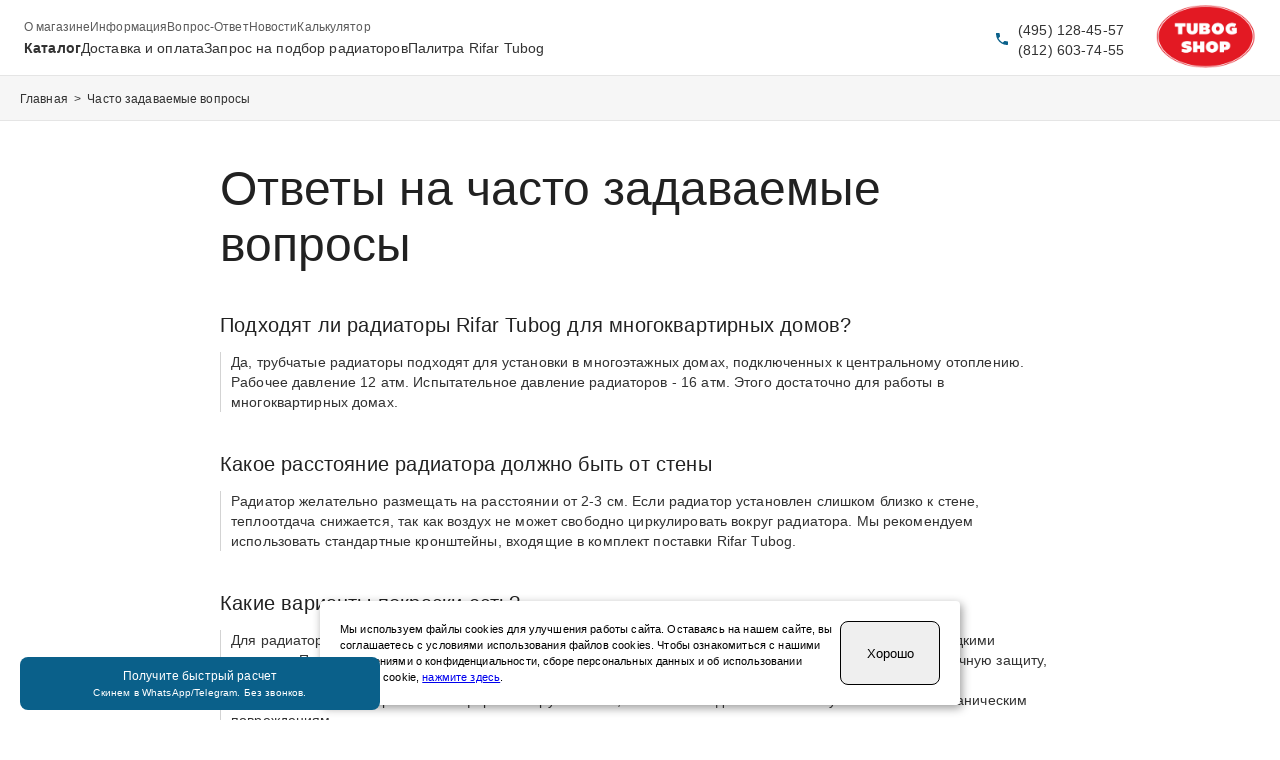

--- FILE ---
content_type: text/html; charset=utf-8
request_url: https://tubogshop.ru/faq
body_size: 9838
content:
<!DOCTYPE html><html><head><meta charSet="utf-8"/><link rel="apple-touch-icon" sizes="180x180" href="/images/favicons/apple-touch-icon.png"/><link rel="icon" type="image/png" sizes="32x32" href="/images/favicons/favicon-32x32.png"/><link rel="icon" type="image/png" sizes="16x16" href="/images/favicons/favicon-16x16.png"/><link rel="mask-icon" href="/images/favicons/safari-pinned-tab.svg" color="#5bbad5"/><meta name="msapplication-TileColor" content="#da532c"/><meta name="theme-color" content="#ffffff"/><link rel="canonical" href="https://tubogshop.ru/faq"/><meta name="yandex-verification" content="9ac1785e06142cc3"/><link rel="icon" href="/favicon.svg"/><script async="" src="https://www.googletagmanager.com/gtag/js?id=G-PR30E885YS"></script><meta name="viewport" content="initial-scale=1.0, width=device-width"/><title>Ответы на часто задаваемые вопросы | TubogShop.ru</title><meta name="description" content="Подготовили ответы на наиболее часто задаваемые вопросы касательно стальных трубчатых радиаторов Rifar Tubog. Все ответы собраны на одной странице."/><meta name="next-head-count" content="14"/><link rel="preload" href="/_next/static/css/38d7f78147e74367.css" as="style"/><link rel="stylesheet" href="/_next/static/css/38d7f78147e74367.css" data-n-g=""/><noscript data-n-css=""></noscript><script defer="" nomodule="" src="/_next/static/chunks/polyfills-c67a75d1b6f99dc8.js"></script><script src="/_next/static/chunks/webpack-3ede62a6cf12399f.js" defer=""></script><script src="/_next/static/chunks/framework-79bce4a3a540b080.js" defer=""></script><script src="/_next/static/chunks/main-6c4874ab5076bb95.js" defer=""></script><script src="/_next/static/chunks/pages/_app-a93f264695f3d008.js" defer=""></script><script src="/_next/static/chunks/pages/faq-2a9ee8e155f9a384.js" defer=""></script><script src="/_next/static/LCMSvV5-uY61F425geENE/_buildManifest.js" defer=""></script><script src="/_next/static/LCMSvV5-uY61F425geENE/_ssgManifest.js" defer=""></script></head><body><div id="__next" data-reactroot=""><style data-emotion="css olyy4">.css-olyy4{padding:0px;max-width:100%;}</style><div class="MuiBox-root css-olyy4"><div></div><noscript><div><img src="https://top-fwz1.mail.ru/counter?id=3549748;js=na" style="position:absolute;left:-9999px" alt="Top.Mail.Ru"/></div></noscript><style data-emotion="css 1qsxih2">.css-1qsxih2{width:100%;margin-left:auto;box-sizing:border-box;margin-right:auto;display:block;padding-left:16px;padding-right:16px;}@media (min-width:600px){.css-1qsxih2{padding-left:24px;padding-right:24px;}}@media (min-width:1200px){.css-1qsxih2{max-width:1200px;}}</style><div class="MuiContainer-root MuiContainer-maxWidthLg css-1qsxih2" style="min-width:100%;padding:0px"><style data-emotion="css-global o6gwfi">html{-webkit-font-smoothing:antialiased;-moz-osx-font-smoothing:grayscale;box-sizing:border-box;-webkit-text-size-adjust:100%;}*,*::before,*::after{box-sizing:inherit;}strong,b{font-weight:700;}body{margin:0;color:rgba(0, 0, 0, 0.87);font-family:"Roboto","Helvetica","Arial",sans-serif;font-weight:400;font-size:1rem;line-height:1.5;letter-spacing:0.00938em;background-color:#fff;}@media print{body{background-color:#fff;}}body::backdrop{background-color:#fff;}</style><style data-emotion="css 1xo2885">.css-1xo2885{display:-webkit-box;display:-webkit-flex;display:-ms-flexbox;display:flex;-webkit-flex-direction:column;-ms-flex-direction:column;flex-direction:column;width:100%;box-sizing:border-box;-webkit-flex-shrink:0;-ms-flex-negative:0;flex-shrink:0;position:static;background-color:transparent;color:inherit;}</style><style data-emotion="css qixh7c">.css-qixh7c{background-color:#fff;color:rgba(0, 0, 0, 0.87);-webkit-transition:box-shadow 300ms cubic-bezier(0.4, 0, 0.2, 1) 0ms;transition:box-shadow 300ms cubic-bezier(0.4, 0, 0.2, 1) 0ms;box-shadow:0px 2px 4px -1px rgba(0,0,0,0.2),0px 4px 5px 0px rgba(0,0,0,0.14),0px 1px 10px 0px rgba(0,0,0,0.12);display:-webkit-box;display:-webkit-flex;display:-ms-flexbox;display:flex;-webkit-flex-direction:column;-ms-flex-direction:column;flex-direction:column;width:100%;box-sizing:border-box;-webkit-flex-shrink:0;-ms-flex-negative:0;flex-shrink:0;position:static;background-color:transparent;color:inherit;}</style><header class="MuiPaper-root MuiPaper-elevation MuiPaper-elevation4 MuiAppBar-root MuiAppBar-colorTransparent MuiAppBar-positionStatic css-qixh7c" style="border-bottom:1px solid #e5e5e5;box-shadow:none;max-width:100vw"><style data-emotion="css 1ekb41w">.css-1ekb41w{width:100%;margin-left:auto;box-sizing:border-box;margin-right:auto;display:block;padding-left:16px;padding-right:16px;}@media (min-width:600px){.css-1ekb41w{padding-left:24px;padding-right:24px;}}@media (min-width:1536px){.css-1ekb41w{max-width:1536px;}}</style><div class="MuiContainer-root MuiContainer-maxWidthXl css-1ekb41w"><style data-emotion="css gyedq9">.css-gyedq9{position:relative;display:-webkit-box;display:-webkit-flex;display:-ms-flexbox;display:flex;-webkit-align-items:center;-webkit-box-align:center;-ms-flex-align:center;align-items:center;min-height:56px;padding-top:5px;}@media (min-width:0px){@media (orientation: landscape){.css-gyedq9{min-height:48px;}}}@media (min-width:600px){.css-gyedq9{min-height:64px;}}</style><div class="MuiToolbar-root MuiToolbar-regular css-gyedq9"><style data-emotion="css 1lvtzne">.css-1lvtzne{-webkit-box-flex:1;-webkit-flex-grow:1;-ms-flex-positive:1;flex-grow:1;}@media (min-width:0px){.css-1lvtzne{display:-webkit-box;display:-webkit-flex;display:-ms-flexbox;display:flex;}}@media (min-width:900px){.css-1lvtzne{display:none;}}</style><div class="MuiBox-root css-1lvtzne"><style data-emotion="css 1h54izu">.css-1h54izu{text-align:center;-webkit-flex:0 0 auto;-ms-flex:0 0 auto;flex:0 0 auto;font-size:1.5rem;padding:8px;border-radius:50%;overflow:visible;color:rgba(0, 0, 0, 0.54);-webkit-transition:background-color 150ms cubic-bezier(0.4, 0, 0.2, 1) 0ms;transition:background-color 150ms cubic-bezier(0.4, 0, 0.2, 1) 0ms;color:inherit;padding:12px;font-size:1.75rem;}.css-1h54izu:hover{background-color:rgba(0, 0, 0, 0.04);}@media (hover: none){.css-1h54izu:hover{background-color:transparent;}}.css-1h54izu.Mui-disabled{background-color:transparent;color:rgba(0, 0, 0, 0.26);}</style><style data-emotion="css 1l1167e">.css-1l1167e{display:-webkit-inline-box;display:-webkit-inline-flex;display:-ms-inline-flexbox;display:inline-flex;-webkit-align-items:center;-webkit-box-align:center;-ms-flex-align:center;align-items:center;-webkit-box-pack:center;-ms-flex-pack:center;-webkit-justify-content:center;justify-content:center;position:relative;box-sizing:border-box;-webkit-tap-highlight-color:transparent;background-color:transparent;outline:0;border:0;margin:0;border-radius:0;padding:0;cursor:pointer;-webkit-user-select:none;-moz-user-select:none;-ms-user-select:none;user-select:none;vertical-align:middle;-moz-appearance:none;-webkit-appearance:none;-webkit-text-decoration:none;text-decoration:none;color:inherit;text-align:center;-webkit-flex:0 0 auto;-ms-flex:0 0 auto;flex:0 0 auto;font-size:1.5rem;padding:8px;border-radius:50%;overflow:visible;color:rgba(0, 0, 0, 0.54);-webkit-transition:background-color 150ms cubic-bezier(0.4, 0, 0.2, 1) 0ms;transition:background-color 150ms cubic-bezier(0.4, 0, 0.2, 1) 0ms;color:inherit;padding:12px;font-size:1.75rem;}.css-1l1167e::-moz-focus-inner{border-style:none;}.css-1l1167e.Mui-disabled{pointer-events:none;cursor:default;}@media print{.css-1l1167e{-webkit-print-color-adjust:exact;color-adjust:exact;}}.css-1l1167e:hover{background-color:rgba(0, 0, 0, 0.04);}@media (hover: none){.css-1l1167e:hover{background-color:transparent;}}.css-1l1167e.Mui-disabled{background-color:transparent;color:rgba(0, 0, 0, 0.26);}</style><button class="MuiButtonBase-root MuiIconButton-root MuiIconButton-colorInherit MuiIconButton-sizeLarge css-1l1167e" tabindex="0" type="button" aria-label="Меню" aria-controls="menu-appbar" aria-haspopup="true"><style data-emotion="css vubbuv">.css-vubbuv{-webkit-user-select:none;-moz-user-select:none;-ms-user-select:none;user-select:none;width:1em;height:1em;display:inline-block;fill:currentColor;-webkit-flex-shrink:0;-ms-flex-negative:0;flex-shrink:0;-webkit-transition:fill 200ms cubic-bezier(0.4, 0, 0.2, 1) 0ms;transition:fill 200ms cubic-bezier(0.4, 0, 0.2, 1) 0ms;font-size:1.5rem;}</style><svg class="MuiSvgIcon-root MuiSvgIcon-fontSizeMedium css-vubbuv" focusable="false" aria-hidden="true" viewBox="0 0 24 24" data-testid="MenuIcon"><path d="M3 18h18v-2H3zm0-5h18v-2H3zm0-7v2h18V6z"></path></svg></button><style data-emotion="css d47f85">@media (min-width:0px){.css-d47f85{display:block;}}@media (min-width:900px){.css-d47f85{display:none;}}</style><style data-emotion="css 1a5a47w">@media (min-width:0px){.css-1a5a47w{display:block;}}@media (min-width:900px){.css-1a5a47w{display:none;}}</style></div><style data-emotion="css 1etjp1h">.css-1etjp1h{-webkit-box-flex:1;-webkit-flex-grow:1;-ms-flex-positive:1;flex-grow:1;-webkit-flex-direction:column;-ms-flex-direction:column;flex-direction:column;-webkit-box-pack:start;-ms-flex-pack:start;-webkit-justify-content:start;justify-content:start;gap:5px;}@media (min-width:0px){.css-1etjp1h{display:none;}}@media (min-width:900px){.css-1etjp1h{display:-webkit-box;display:-webkit-flex;display:-ms-flexbox;display:flex;}}</style><div class="MuiBox-root css-1etjp1h"><style data-emotion="css kzrpfl">.css-kzrpfl{display:-webkit-box;display:-webkit-flex;display:-ms-flexbox;display:flex;-webkit-flex-direction:row;-ms-flex-direction:row;flex-direction:row;-webkit-box-pack:start;-ms-flex-pack:start;-webkit-justify-content:start;justify-content:start;gap:15px;}</style><div class="MuiBox-root css-kzrpfl"><a style="text-decoration:none" itemProp="url" href="/about"><meta name="name" content="О магазине"/><style data-emotion="css dlntd7">.css-dlntd7{margin:0;font-family:"Roboto","Helvetica","Arial",sans-serif;font-weight:400;font-size:1rem;line-height:1.5;letter-spacing:0.00938em;text-align:center;margin-left:0px;color:#333333;padding-bottom:2px;padding-top:0px;-webkit-transition:all 0.2s ease;transition:all 0.2s ease;font-family:Arial,sans-serif;font-size:12px;font-weight:500;cursor:pointer;opacity:0.8;}.css-dlntd7:hover{color:#d01d2d;opacity:1;}</style><p class="MuiTypography-root MuiTypography-body1 css-dlntd7">О магазине</p></a><a style="text-decoration:none" itemProp="url" href="/info"><meta name="name" content="Информация"/><p class="MuiTypography-root MuiTypography-body1 css-dlntd7">Информация</p></a><a style="text-decoration:none" itemProp="url" href="/faq"><meta name="name" content="Вопрос-Ответ"/><p class="MuiTypography-root MuiTypography-body1 css-dlntd7">Вопрос-Ответ</p></a><a style="text-decoration:none" itemProp="url" href="/news"><meta name="name" content="Новости"/><p class="MuiTypography-root MuiTypography-body1 css-dlntd7">Новости</p></a><a style="text-decoration:none" itemProp="url" href="/convert"><meta name="name" content="Калькулятор"/><p class="MuiTypography-root MuiTypography-body1 css-dlntd7">Калькулятор</p></a></div><style data-emotion="css 1mxpsca">.css-1mxpsca{display:-webkit-box;display:-webkit-flex;display:-ms-flexbox;display:flex;-webkit-flex-direction:row;-ms-flex-direction:row;flex-direction:row;-webkit-box-pack:start;-ms-flex-pack:start;-webkit-justify-content:start;justify-content:start;gap:20px;}</style><div class="MuiBox-root css-1mxpsca"><a style="text-decoration:none" itemProp="url" href="/catalog"><meta name="name" content="Каталог"/><style data-emotion="css 1qo7042">.css-1qo7042{margin:0;font-family:"Roboto","Helvetica","Arial",sans-serif;font-weight:400;font-size:1rem;line-height:1.5;letter-spacing:0.00938em;text-align:center;margin-left:0px;color:#333333;padding-bottom:2px;padding-top:0px;-webkit-transition:all 0.2s ease;transition:all 0.2s ease;font-family:Arial,sans-serif;font-weight:600;cursor:pointer;}@media (min-width:900px){.css-1qo7042{font-size:12px;}}@media (min-width:1200px){.css-1qo7042{font-size:14px;}}.css-1qo7042:hover{color:#d01d2d;opacity:1;}</style><p class="MuiTypography-root MuiTypography-body1 css-1qo7042">Каталог</p></a><a style="text-decoration:none" itemProp="url" href="/delivery"><meta name="name" content="Доставка и оплата"/><style data-emotion="css 1ve8830">.css-1ve8830{margin:0;font-family:"Roboto","Helvetica","Arial",sans-serif;font-weight:400;font-size:1rem;line-height:1.5;letter-spacing:0.00938em;text-align:center;margin-left:0px;color:#333333;padding-bottom:2px;padding-top:0px;-webkit-transition:all 0.2s ease;transition:all 0.2s ease;font-family:Arial,sans-serif;font-weight:200;cursor:pointer;}@media (min-width:900px){.css-1ve8830{font-size:12px;}}@media (min-width:1200px){.css-1ve8830{font-size:14px;}}.css-1ve8830:hover{color:#d01d2d;opacity:1;}</style><p class="MuiTypography-root MuiTypography-body1 css-1ve8830">Доставка и оплата</p></a><a style="text-decoration:none" itemProp="url" href="/request"><meta name="name" content="Запрос на подбор радиаторов"/><p class="MuiTypography-root MuiTypography-body1 css-1ve8830">Запрос на подбор радиаторов</p></a><a style="text-decoration:none" itemProp="url" href="/colors"><meta name="name" content="Палитра Rifar Tubog"/><p class="MuiTypography-root MuiTypography-body1 css-1ve8830">Палитра Rifar Tubog</p></a></div></div><style data-emotion="css 1pz0mi6">.css-1pz0mi6{margin-right:32px;min-width:130px;display:-webkit-box;display:-webkit-flex;display:-ms-flexbox;display:flex;-webkit-flex-direction:row;-ms-flex-direction:row;flex-direction:row;-webkit-box-pack:end;-ms-flex-pack:end;-webkit-justify-content:end;justify-content:end;-webkit-align-items:center;-webkit-box-align:center;-ms-flex-align:center;align-items:center;gap:16px;}</style><div class="MuiBox-root css-1pz0mi6"><style data-emotion="css d1yydd">.css-d1yydd{margin:0;font-family:"Roboto","Helvetica","Arial",sans-serif;font-weight:400;font-size:1rem;line-height:1.5;letter-spacing:0.00938em;text-align:center;color:#333333;font-size:14px;font-weight:500;line-height:20px;}</style><p class="MuiTypography-root MuiTypography-body1 css-d1yydd"><a style="text-decoration:none" href="tel:+74951284557"><style data-emotion="css wl0hjp">.css-wl0hjp{margin:0;font-family:"Roboto","Helvetica","Arial",sans-serif;font-weight:400;font-size:1rem;line-height:1.5;letter-spacing:0.00938em;color:#333333;font-size:14px;font-weight:500;line-height:20px;pointer:cursor;-webkit-text-decoration:none;text-decoration:none;}.css-wl0hjp:hover{cursor:pointer;color:#d01d2d;}</style><span class="MuiTypography-root MuiTypography-body1 css-wl0hjp">(495) 128-45-57</span></a><br/><a style="text-decoration:none" href="tel:+78126037455"><span class="MuiTypography-root MuiTypography-body1 css-wl0hjp">(812) 603-74-55</span></a></p></div><div class="MuiBox-root css-0"><a href="/"><img src="/images/logo.png" alt="Радиаторы Tubog" width="100" height="auto"/></a></div></div></div></header><a href="/request" style="text-decoration:none"><div class="GoToFormButton_container__DnqjT"><div>Получите быстрый расчет</div><div class="GoToFormButton_smallText__O_38W">Скинем в WhatsApp/Telegram. Без звонков.</div></div></a><style data-emotion="css 1p2cbqg">.css-1p2cbqg{margin-bottom:50px;}</style><div class="MuiBox-root css-1p2cbqg"><main><div class="MuiBox-root css-0" itemscope="" itemProp="https://schema.org/FAQPage"><style data-emotion="css rngj5k">.css-rngj5k{padding-top:10px;padding-bottom:10px;background-color:#f6f6f6;border-bottom:1px solid #e5e5e5;}@media (min-width:0px){.css-rngj5k{padding-left:10px;padding-right:10px;}}@media (min-width:900px){.css-rngj5k{padding-left:20px;padding-right:20px;}}</style><div class="MuiBox-root css-rngj5k"><style data-emotion="css 8rnkcc">.css-8rnkcc{box-sizing:border-box;display:-webkit-box;display:-webkit-flex;display:-ms-flexbox;display:flex;-webkit-box-flex-wrap:wrap;-webkit-flex-wrap:wrap;-ms-flex-wrap:wrap;flex-wrap:wrap;width:100%;-webkit-flex-direction:row;-ms-flex-direction:row;flex-direction:row;-webkit-box-pack:justify;-webkit-justify-content:space-between;justify-content:space-between;}</style><div class="MuiGrid-root MuiGrid-container css-8rnkcc"><style data-emotion="css 1wxaqej">.css-1wxaqej{box-sizing:border-box;margin:0;-webkit-flex-direction:row;-ms-flex-direction:row;flex-direction:row;}</style><div class="MuiGrid-root MuiGrid-item css-1wxaqej"><style data-emotion="css 6n7j50">.css-6n7j50{display:inline;}</style><div class="MuiBox-root css-6n7j50"><a style="text-decoration:none" href="/"><style data-emotion="css 1chfs6w">.css-1chfs6w{margin:0;font-family:"Roboto","Helvetica","Arial",sans-serif;font-weight:400;font-size:1rem;line-height:1.5;letter-spacing:0.00938em;display:inline;color:#333333;font-size:12px;font-weight:200;line-height:14px;pointer:cursor;}.css-1chfs6w:hover{cursor:pointer;color:#000000;}</style><p class="MuiTypography-root MuiTypography-body1 css-1chfs6w">Главная</p></a><style data-emotion="css 129cxgm">.css-129cxgm{margin:0;font-family:"Roboto","Helvetica","Arial",sans-serif;font-weight:400;font-size:1rem;line-height:1.5;letter-spacing:0.00938em;display:inline;color:#333333;font-size:12px;font-weight:200;line-height:14px;}</style><p class="MuiTypography-root MuiTypography-body1 css-129cxgm">  &gt;  </p></div><div class="MuiBox-root css-6n7j50"><p class="MuiTypography-root MuiTypography-body1 css-129cxgm">Часто задаваемые вопросы</p></div></div><div class="MuiGrid-root MuiGrid-item css-1wxaqej"></div></div></div><style data-emotion="css t1g5dl">.css-t1g5dl{max-width:900px;margin:auto;}@media (min-width:0px){.css-t1g5dl{padding-left:15px;padding-right:15px;}}@media (min-width:900px){.css-t1g5dl{padding-left:30px;padding-right:30px;}}</style><div class="MuiBox-root css-t1g5dl"><style data-emotion="css 18h9l83">.css-18h9l83{margin:0;font-family:"Roboto","Helvetica","Arial",sans-serif;font-weight:400;font-size:3rem;line-height:1.167;letter-spacing:0em;}</style><h1 class="MuiTypography-root MuiTypography-h3 css-18h9l83" style="margin-top:40px">Ответы на часто задаваемые вопросы</h1><section style="margin-top:40px;margin-bottom:10px" itemscope="" itemProp="mainEntity" itemType="https://schema.org/Question"><style data-emotion="css 5u4ygk">.css-5u4ygk{margin:0;font-family:"Roboto","Helvetica","Arial",sans-serif;font-weight:400;font-size:1rem;line-height:1.5;letter-spacing:0.00938em;font-size:20px;line-height:24px;font-weight:400;}</style><h2 class="MuiTypography-root MuiTypography-body1 css-5u4ygk" itemProp="name">Подходят ли радиаторы Rifar Tubog для многоквартирных домов?</h2><style data-emotion="css 1m4d7fu">.css-1m4d7fu{margin:0;font-family:"Roboto","Helvetica","Arial",sans-serif;font-weight:400;font-size:1rem;line-height:1.5;letter-spacing:0.00938em;font-size:14px;margin-top:15px;padding-left:10px;border-left:1px solid lightgrey;color:#333333;font-weight:500;line-height:20px;}</style><p class="MuiTypography-root MuiTypography-body1 css-1m4d7fu" itemscope="" itemProp="acceptedAnswer" itemType="https://schema.org/Answer">Да, трубчатые радиаторы подходят для установки в многоэтажных домах, подключенных к центральному отоплению. Рабочее давление 12 атм. Испытательное давление радиаторов - 16 атм. Этого достаточно для работы в многоквартирных домах.</p></section><section style="margin-top:40px;margin-bottom:10px" itemscope="" itemProp="mainEntity" itemType="https://schema.org/Question"><h2 class="MuiTypography-root MuiTypography-body1 css-5u4ygk" itemProp="name">Какое расстояние радиатора должно быть от стены</h2><p class="MuiTypography-root MuiTypography-body1 css-1m4d7fu" itemscope="" itemProp="acceptedAnswer" itemType="https://schema.org/Answer">Радиатор желательно размещать на расстоянии от 2-3 см. Если радиатор установлен слишком близко к стене, теплоотдача снижается, так как воздух не может свободно циркулировать вокруг радиатора. Мы рекомендуем использовать стандартные кронштейны, входящие в комплект поставки Rifar Tubog.</p></section><section style="margin-top:40px;margin-bottom:10px" itemscope="" itemProp="mainEntity" itemType="https://schema.org/Question"><h2 class="MuiTypography-root MuiTypography-body1 css-5u4ygk" itemProp="name">Какие варианты покраски есть?</h2><p class="MuiTypography-root MuiTypography-body1 css-1m4d7fu" itemscope="" itemProp="acceptedAnswer" itemType="https://schema.org/Answer"><p>Для радиаторов TUBOG доступны два типа цветных защитных покрытий: порошковая окраска и окраска жидкими эмалями. Порошковая окраска применяет полиэфирные краски, предлагая широкую палитру цветов и отличную защиту, даже при внешнем использовании. Этот метод включает 11-стадийную подготовку поверхности, включая антикоррозионное покрытие и анафорезное грунтование, обеспечивая долговечность и устойчивость к механическим повреждениям.</p><p>Окраска жидкими эмалями идеальна для особых дизайнерских задач, предоставляя два слоя грунта для повышенной стойкости. Этот метод используется для создания уникальных цветов и текстур, которые не доступны в стандартной палитре. Многослойность обеспечивает высокую защиту от коррозии, механических повреждений и УФ-излучения. Оба метода позволяют радиаторам TUBOG стать не только функциональными устройствами, но и элементами декора.</p></p></section><section style="margin-top:40px;margin-bottom:10px" itemscope="" itemProp="mainEntity" itemType="https://schema.org/Question"><h2 class="MuiTypography-root MuiTypography-body1 css-5u4ygk" itemProp="name">Какое расстояние радиатора должно быть от подоконника и от пола?</h2><p class="MuiTypography-root MuiTypography-body1 css-1m4d7fu" itemscope="" itemProp="acceptedAnswer" itemType="https://schema.org/Answer"><p>Соблюдение минимального пространства как от подоконника, так и от пола обеспечивает свободное движение воздуха вокруг радиатора, что способствует эффективному равномерному распределению тепла.</p><p><strong>От подоконника до радиатора</strong>: Сохранение расстояния не менее 10 см позволяет горячему воздуху подниматься вверх от радиатора, избегая образования тепловых заторов под оконным проемом. Это уменьшает вероятность конденсации и повышает эффективность отопления.</p><p><strong>От пола до радиатора</strong>: Такое же минимальное пространство в 10 см обеспечивает адекватное циркулирование воздуха под радиатором, способствуя более равномерному распределению тепла по всему помещению. Кроме того, это упрощает процесс очистки от пыли и грязи, которые могут накапливаться под радиатором.</p></p></section><section style="margin-top:40px;margin-bottom:10px" itemscope="" itemProp="mainEntity" itemType="https://schema.org/Question"><h2 class="MuiTypography-root MuiTypography-body1 css-5u4ygk" itemProp="name">Можно ли устанавливать радиаторы в открытую систему отопления?</h2><p class="MuiTypography-root MuiTypography-body1 css-1m4d7fu" itemscope="" itemProp="acceptedAnswer" itemType="https://schema.org/Answer">Радиаторы Tubog можно устанавливать только в закрытые системы отопления. В открытых системах отопления, где вода постоянно подвергается воздействию атмосферного воздуха, радиаторы быстро выйдут из строя. Внимательно ознакомьтесь с паспортом изделия.</p></section><section style="margin-top:40px;margin-bottom:10px" itemscope="" itemProp="mainEntity" itemType="https://schema.org/Question"><h2 class="MuiTypography-root MuiTypography-body1 css-5u4ygk" itemProp="name">Можно ли заказать изготовление радиаторов Tubog, если в наличии нет нужного размера</h2><p class="MuiTypography-root MuiTypography-body1 css-1m4d7fu" itemscope="" itemProp="acceptedAnswer" itemType="https://schema.org/Answer"><p>Доступны самые востребованные модели радиаторов Tubog. Если требуется радиатор с особыми характеристиками, возможно оформление заказа на изготовление. Время доставки зависит от загрузки производства и может варьироваться от двух месяцев. Рекомендуем уточнить точные сроки у вашего менеджера при заказе.</p><p>Вы можете выбрать любую модель из полного ассортимента производителя, включая различные размеры, цвета и способы подключения. Это позволяет найти идеальный радиатор, который будет гармонировать с вашим интерьером и эффективно обогревать помещение.</p><p>Обратите внимание, что радиаторы изготавливаются по индивидуальному заказу, поэтому их нельзя будет вернуть или обменять. Настоятельно советуем согласовать все технические параметры с вашим прорабом до оформления заказа.</p></p></section><section style="margin-top:40px;margin-bottom:10px" itemscope="" itemProp="mainEntity" itemType="https://schema.org/Question"><h2 class="MuiTypography-root MuiTypography-body1 css-5u4ygk" itemProp="name">Какие преимущества трубчатых радиаторов</h2><p class="MuiTypography-root MuiTypography-body1 css-1m4d7fu" itemscope="" itemProp="acceptedAnswer" itemType="https://schema.org/Answer"><p>Стальные трубчатые радиаторы представляют собой отличный выбор для современных жилых помещений благодаря своим многочисленным преимуществам. Основное из них - это автоматизированный процесс производства, который минимизирует человеческий фактор и обеспечивает высокое качество и однородность каждого радиатора. Эти радиаторы доступны в разнообразных размерах, с высотой от 18 до 240 см и количеством секций от 2 до 50, что позволяет подобрать оптимальный вариант для любых условий и потребностей в отоплении.</p><p>Покрытие из порошковой краски или жидкой эмали не только улучшает внешний вид радиаторов, но и усиливает их устойчивость к коррозии и механическим повреждениям, делая их более долговечными и уменьшая потребность в частом обслуживании. Такие радиаторы легко очищаются от пыли и грязи, обеспечивая чистоту и гигиену в помещении.</p><p>Дополнительно, благодаря своему эстетически привлекательному и универсальному дизайну, стальные трубчатые радиаторы идеально вписываются как в классические, так и в современные интерьеры, делая их подходящими для разнообразных архитектурных и дизайнерских решений.</p></p></section><section style="margin-top:40px;margin-bottom:10px" itemscope="" itemProp="mainEntity" itemType="https://schema.org/Question"><h2 class="MuiTypography-root MuiTypography-body1 css-5u4ygk" itemProp="name">Что такое модель Tubog Medical</h2><p class="MuiTypography-root MuiTypography-body1 css-1m4d7fu" itemscope="" itemProp="acceptedAnswer" itemType="https://schema.org/Answer">Tubog Medical - это трубчатый радиатор, особо адаптированный для использования в детских и медицинских учреждениях. Этот радиатор отличается от модели Tubog Classic увеличенным до 58 мм пространством между секциями, что позволяет взрослому человеку легко достать до любой части прибора, включая те участки, которые находятся ближе всего к стене. Особенности радиатора Tubog Medical включают применение специальных лакокрасочных покрытий, отсутствие острых углов и кромок, а также доступ ко всем поверхностям радиатора, что делает его соответствующим основным стандартам безопасности и гигиены, необходимым для медицинских учреждений. Эти стандарты включают травмобезопасность, возможность тщательной влажной уборки всех поверхностей и устойчивость покрытий к регулярному применению моющих и дезинфицирующих средств.</p></section><section style="margin-top:40px;margin-bottom:10px" itemscope="" itemProp="mainEntity" itemType="https://schema.org/Question"><h2 class="MuiTypography-root MuiTypography-body1 css-5u4ygk" itemProp="name">Возможно ли радиусное изготовление Rifar Tubog</h2><p class="MuiTypography-root MuiTypography-body1 css-1m4d7fu" itemscope="" itemProp="acceptedAnswer" itemType="https://schema.org/Answer"><p>TUBOG Flex представляет собой модифицированную версию радиатора TUBOG Classic, обладающую уникальной изогнутой формой, которая идеально подходит для установки вдоль эркеров, колонн или других нестандартных стен в вашем доме. Эта модель разрабатывается индивидуально для каждого заказа, чтобы точно соответствовать размерам и формам конкретного пространства. Вы можете выбрать радиус, высоту, количество секций, тип подключения и цвет радиатора, создавая идеально подходящий для вашего интерьера прибор. Благодаря особому производственному оборудованию, коллекторы радиатора аккуратно изгибаются для достижения нужного радиуса.</p><p>Основное преимущество TUBOG Flex заключается в том, что он позволяет создать гармоничный и эстетичный вид отопительной системы в эркерах, обеспечивая эффективное и равномерное распределение тепла по всему помещению. Дополнительно, TUBOG Flex может быть оснащен автоматическим терморегулятором для поддержания комфортной и уютной атмосферы в вашем доме.</p></p></section></div></div></main></div><style data-emotion="css 3y68m0">.css-3y68m0{padding-top:30px;padding-bottom:30px;background-color:#E6E6E6;}@media (min-width:0px){.css-3y68m0{margin-left:0px;margin-right:0px;padding-left:15px;padding-right:15px;}}@media (min-width:900px){.css-3y68m0{margin-left:20px;margin-right:20px;padding-left:30px;padding-right:30px;}}</style><div class="MuiBox-root css-3y68m0"><div class="MuiBox-root css-0"><a href="/"><img src="/images/logo.png" alt="Логотип: радиаторы Rifar Tubog" width="100" height="auto"/></a></div><style data-emotion="css isbt42">.css-isbt42{box-sizing:border-box;display:-webkit-box;display:-webkit-flex;display:-ms-flexbox;display:flex;-webkit-box-flex-wrap:wrap;-webkit-flex-wrap:wrap;-ms-flex-wrap:wrap;flex-wrap:wrap;width:100%;-webkit-flex-direction:row;-ms-flex-direction:row;flex-direction:row;margin-top:-16px;width:calc(100% + 16px);margin-left:-16px;}.css-isbt42>.MuiGrid-item{padding-top:16px;}.css-isbt42>.MuiGrid-item{padding-left:16px;}</style><div class="MuiGrid-root MuiGrid-container MuiGrid-spacing-xs-2 css-isbt42"><style data-emotion="css 18tn63a">.css-18tn63a{box-sizing:border-box;margin:0;-webkit-flex-direction:row;-ms-flex-direction:row;flex-direction:row;-webkit-flex-basis:50%;-ms-flex-preferred-size:50%;flex-basis:50%;-webkit-box-flex:0;-webkit-flex-grow:0;-ms-flex-positive:0;flex-grow:0;max-width:50%;}@media (min-width:600px){.css-18tn63a{-webkit-flex-basis:50%;-ms-flex-preferred-size:50%;flex-basis:50%;-webkit-box-flex:0;-webkit-flex-grow:0;-ms-flex-positive:0;flex-grow:0;max-width:50%;}}@media (min-width:900px){.css-18tn63a{-webkit-flex-basis:25%;-ms-flex-preferred-size:25%;flex-basis:25%;-webkit-box-flex:0;-webkit-flex-grow:0;-ms-flex-positive:0;flex-grow:0;max-width:25%;}}@media (min-width:1200px){.css-18tn63a{-webkit-flex-basis:25%;-ms-flex-preferred-size:25%;flex-basis:25%;-webkit-box-flex:0;-webkit-flex-grow:0;-ms-flex-positive:0;flex-grow:0;max-width:25%;}}@media (min-width:1536px){.css-18tn63a{-webkit-flex-basis:25%;-ms-flex-preferred-size:25%;flex-basis:25%;-webkit-box-flex:0;-webkit-flex-grow:0;-ms-flex-positive:0;flex-grow:0;max-width:25%;}}</style><div class="MuiGrid-root MuiGrid-item MuiGrid-grid-xs-6 MuiGrid-grid-md-3 css-18tn63a"><div class="MuiBox-root css-0"><style data-emotion="css jzluep">.css-jzluep{margin:0;font-family:"Roboto","Helvetica","Arial",sans-serif;font-weight:400;font-size:1rem;line-height:1.5;letter-spacing:0.00938em;color:#000000;font-size:12px;font-weight:600;line-height:14px;}</style><p class="MuiTypography-root MuiTypography-body1 css-jzluep">Специализированный магазин</p><p class="MuiTypography-root MuiTypography-body1 css-jzluep">трубчатые радиаторы Tubog</p></div><style data-emotion="css 1q7njkh">.css-1q7njkh{margin-top:10px;}</style><div class="MuiBox-root css-1q7njkh"><style data-emotion="css 1e0f53s">.css-1e0f53s{margin:0;font-family:"Roboto","Helvetica","Arial",sans-serif;font-weight:400;font-size:1rem;line-height:1.5;letter-spacing:0.00938em;color:#333333;font-size:12px;font-weight:400;line-height:14px;}</style><p class="MuiTypography-root MuiTypography-body1 css-1e0f53s"><a style="font-size:12px;font-weight:400;line-height:16px;text-decoration:none;color:#333333;cursor:pointer;&amp;:hover:[object Object]" href="tel:+74951284557"><style data-emotion="css rapbc0">.css-rapbc0{margin:0;font-family:"Roboto","Helvetica","Arial",sans-serif;font-weight:400;font-size:1rem;line-height:1.5;letter-spacing:0.00938em;color:#333333;font-size:12px;font-weight:400;line-height:16px;-webkit-text-decoration:none;text-decoration:none;cursor:pointer;}.css-rapbc0:hover{-webkit-text-decoration:underline;text-decoration:underline;}</style><span class="MuiTypography-root MuiTypography-body1 css-rapbc0">(495) 128-45-57</span></a><br/><a style="font-size:12px;font-weight:400;line-height:16px;text-decoration:none;color:#333333;cursor:pointer;&amp;:hover:[object Object]" href="tel:+78126037455"><span class="MuiTypography-root MuiTypography-body1 css-rapbc0">(812) 603-74-55</span></a></p></div><div class="MuiBox-root css-1q7njkh"><p class="MuiTypography-root MuiTypography-body1 css-1e0f53s"><a style="font-size:12px;font-weight:400;line-height:16px;text-decoration:none;color:#333333;cursor:pointer;&amp;:hover:[object Object]" href="mailto:mail@tubogshop.ru"><span class="MuiTypography-root MuiTypography-body1 css-rapbc0">mail@tubogshop.ru</span></a></p></div><div class="MuiBox-root css-1q7njkh"><p class="MuiTypography-root MuiTypography-body1 css-1e0f53s">пн. - пт. с 10:00 до 19:00</p></div></div><div class="MuiGrid-root MuiGrid-item MuiGrid-grid-xs-6 MuiGrid-grid-md-3 css-18tn63a"><div class="MuiBox-root css-0"><a style="text-decoration:none" href="/catalog"><span class="MuiTypography-root MuiTypography-body1 css-rapbc0">Каталог</span></a><br/></div><div class="MuiBox-root css-0"><a style="text-decoration:none" href="/delivery"><span class="MuiTypography-root MuiTypography-body1 css-rapbc0">Доставка и оплата</span></a><br/></div><div class="MuiBox-root css-0"><a style="text-decoration:none" href="/request"><span class="MuiTypography-root MuiTypography-body1 css-rapbc0">Запрос на радиаторы</span></a><br/></div><div class="MuiBox-root css-0"><a style="text-decoration:none" href="/info"><span class="MuiTypography-root MuiTypography-body1 css-rapbc0">Информация</span></a><br/></div><div class="MuiBox-root css-0"><a style="text-decoration:none" href="/faq"><span class="MuiTypography-root MuiTypography-body1 css-rapbc0">Часто задаваемые вопросы</span></a><br/></div><div class="MuiBox-root css-0"><a style="text-decoration:none" href="/news"><span class="MuiTypography-root MuiTypography-body1 css-rapbc0">Новости</span></a><br/></div><div class="MuiBox-root css-0"><a style="text-decoration:none" href="/colors"><span class="MuiTypography-root MuiTypography-body1 css-rapbc0">Палитра</span></a><br/></div><div class="MuiBox-root css-0"><a style="text-decoration:none" href="/about"><span class="MuiTypography-root MuiTypography-body1 css-rapbc0">О нас</span></a><br/></div></div><div class="MuiGrid-root MuiGrid-item MuiGrid-grid-xs-6 MuiGrid-grid-md-3 css-18tn63a"><a style="text-decoration:none" href="/convert"><style data-emotion="css 19s1tke">.css-19s1tke{margin:0;font-family:"Roboto","Helvetica","Arial",sans-serif;font-weight:400;font-size:1rem;line-height:1.5;letter-spacing:0.00938em;color:#333333;font-size:12px;font-weight:800;line-height:16px;-webkit-text-decoration:none;text-decoration:none;cursor:pointer;}.css-19s1tke:hover{-webkit-text-decoration:underline;text-decoration:underline;}</style><span class="MuiTypography-root MuiTypography-body1 css-19s1tke">Замена старых радиаторов</span></a><br/><a style="text-decoration:none" href="/convert/royal-thermo-to-tubog"><span class="MuiTypography-root MuiTypography-body1 css-rapbc0">Royal Thermo на Rifar Tubog</span></a><br/><a style="text-decoration:none" href="/convert/rifar-base-to-tubog"><span class="MuiTypography-root MuiTypography-body1 css-rapbc0">Rifar Base на Rifar Tubog</span></a><br/><a style="text-decoration:none" href="/convert/mc-140-to-tubog"><span class="MuiTypography-root MuiTypography-body1 css-rapbc0">Чугунные МС-140 на Rifar Tubog</span></a><br/></div><div class="MuiGrid-root MuiGrid-item MuiGrid-grid-xs-6 MuiGrid-grid-md-3 css-18tn63a"><p class="MuiTypography-root MuiTypography-body1 css-1e0f53s" itemProp="name">ООО &quot;ХОУМ КОМФОРТ&quot;</p><p class="MuiTypography-root MuiTypography-body1 css-1e0f53s">‍ИНН 7811788339 / КПП 781101001</p><p class="MuiTypography-root MuiTypography-body1 css-1e0f53s">ОГРН 1237800065865</p></div></div><style data-emotion="css c9bted">.css-c9bted{margin-top:15px;margin-bottom:15px;}</style><div class="MuiBox-root css-c9bted"><style data-emotion="css zy8cjw">.css-zy8cjw{margin:0;-webkit-flex-shrink:0;-ms-flex-negative:0;flex-shrink:0;border-width:0;border-style:solid;border-color:rgba(0, 0, 0, 0.12);border-bottom-width:thin;margin-left:16px;margin-right:16px;}</style><hr class="MuiDivider-root MuiDivider-middle css-zy8cjw"/></div><div class="MuiGrid-root MuiGrid-container MuiGrid-spacing-xs-2 css-isbt42"><style data-emotion="css 19egsyp">.css-19egsyp{box-sizing:border-box;margin:0;-webkit-flex-direction:row;-ms-flex-direction:row;flex-direction:row;-webkit-flex-basis:100%;-ms-flex-preferred-size:100%;flex-basis:100%;-webkit-box-flex:0;-webkit-flex-grow:0;-ms-flex-positive:0;flex-grow:0;max-width:100%;}@media (min-width:600px){.css-19egsyp{-webkit-flex-basis:100%;-ms-flex-preferred-size:100%;flex-basis:100%;-webkit-box-flex:0;-webkit-flex-grow:0;-ms-flex-positive:0;flex-grow:0;max-width:100%;}}@media (min-width:900px){.css-19egsyp{-webkit-flex-basis:33.333333%;-ms-flex-preferred-size:33.333333%;flex-basis:33.333333%;-webkit-box-flex:0;-webkit-flex-grow:0;-ms-flex-positive:0;flex-grow:0;max-width:33.333333%;}}@media (min-width:1200px){.css-19egsyp{-webkit-flex-basis:33.333333%;-ms-flex-preferred-size:33.333333%;flex-basis:33.333333%;-webkit-box-flex:0;-webkit-flex-grow:0;-ms-flex-positive:0;flex-grow:0;max-width:33.333333%;}}@media (min-width:1536px){.css-19egsyp{-webkit-flex-basis:33.333333%;-ms-flex-preferred-size:33.333333%;flex-basis:33.333333%;-webkit-box-flex:0;-webkit-flex-grow:0;-ms-flex-positive:0;flex-grow:0;max-width:33.333333%;}}</style><div class="MuiGrid-root MuiGrid-item MuiGrid-grid-xs-12 MuiGrid-grid-md-4 css-19egsyp"><p class="MuiTypography-root MuiTypography-body1 css-rapbc0"><a style="text-decoration:none" href="/privacy"><span class="MuiTypography-root MuiTypography-body1 css-rapbc0">Политика конфиденциальности</span></a></p><p class="MuiTypography-root MuiTypography-body1 css-rapbc0"><a style="text-decoration:none" href="/oferta"><span class="MuiTypography-root MuiTypography-body1 css-rapbc0">Публичная оферта</span></a></p><p class="MuiTypography-root MuiTypography-body1 css-rapbc0"><a style="text-decoration:none" href="/agreement"><span class="MuiTypography-root MuiTypography-body1 css-rapbc0">Пользовательское соглашение</span></a></p></div><style data-emotion="css efwuvd">.css-efwuvd{box-sizing:border-box;margin:0;-webkit-flex-direction:row;-ms-flex-direction:row;flex-direction:row;-webkit-flex-basis:100%;-ms-flex-preferred-size:100%;flex-basis:100%;-webkit-box-flex:0;-webkit-flex-grow:0;-ms-flex-positive:0;flex-grow:0;max-width:100%;}@media (min-width:600px){.css-efwuvd{-webkit-flex-basis:100%;-ms-flex-preferred-size:100%;flex-basis:100%;-webkit-box-flex:0;-webkit-flex-grow:0;-ms-flex-positive:0;flex-grow:0;max-width:100%;}}@media (min-width:900px){.css-efwuvd{-webkit-flex-basis:66.666667%;-ms-flex-preferred-size:66.666667%;flex-basis:66.666667%;-webkit-box-flex:0;-webkit-flex-grow:0;-ms-flex-positive:0;flex-grow:0;max-width:66.666667%;}}@media (min-width:1200px){.css-efwuvd{-webkit-flex-basis:66.666667%;-ms-flex-preferred-size:66.666667%;flex-basis:66.666667%;-webkit-box-flex:0;-webkit-flex-grow:0;-ms-flex-positive:0;flex-grow:0;max-width:66.666667%;}}@media (min-width:1536px){.css-efwuvd{-webkit-flex-basis:66.666667%;-ms-flex-preferred-size:66.666667%;flex-basis:66.666667%;-webkit-box-flex:0;-webkit-flex-grow:0;-ms-flex-positive:0;flex-grow:0;max-width:66.666667%;}}</style><div class="MuiGrid-root MuiGrid-item MuiGrid-grid-xs-12 MuiGrid-grid-md-8 css-efwuvd"><p class="MuiTypography-root MuiTypography-body1 css-1e0f53s">© <!-- -->2026<!-- --> TubogShop.ru - магазин трубчатых радиаторов Rifar Tubog</p><style data-emotion="css 1225exi">.css-1225exi{margin:0;font-family:"Roboto","Helvetica","Arial",sans-serif;font-weight:400;font-size:1rem;line-height:1.5;letter-spacing:0.00938em;color:#333333;font-size:12px;font-weight:400;line-height:14px;margin-top:12px;}</style><p class="MuiTypography-root MuiTypography-body1 css-1225exi"><style data-emotion="css 1msbk2u">.css-1msbk2u{margin-top:12px;display:-webkit-box;display:-webkit-flex;display:-ms-flexbox;display:flex;gap:10px;}</style><div class="MuiBox-root css-1msbk2u">Будьте в курсе:<a href="https://dzen.ru/tubogshop" style="text-decoration:none" title="Medium" rel="noreferrer noopener" target="_blank"><span class="MuiTypography-root MuiTypography-body1 css-rapbc0">Дзен</span></a><a href="https://medium.com/@tubogshop" style="text-decoration:none" title="Medium" rel="noreferrer noopener" target="_blank"><span class="MuiTypography-root MuiTypography-body1 css-rapbc0">Medium</span></a><a href="https://ru.pinterest.com/tubogshop/" style="text-decoration:none" title="Medium" rel="noreferrer noopener" target="_blank"><span class="MuiTypography-root MuiTypography-body1 css-rapbc0">Pinterest</span></a><a href="https://www.youtube.com/@tubogshop" style="text-decoration:none" title="YouTube" rel="noreferrer noopener" target="_blank"><span class="MuiTypography-root MuiTypography-body1 css-rapbc0">YouTube</span></a><a href="https://vk.com/tubogshop" style="text-decoration:none" title="VK" rel="noreferrer noopener" target="_blank"><span class="MuiTypography-root MuiTypography-body1 css-rapbc0">VK</span></a></div></p></div></div></div></div></div></div><script id="__NEXT_DATA__" type="application/json">{"props":{"pageProps":{},"__N_SSG":true},"page":"/faq","query":{},"buildId":"LCMSvV5-uY61F425geENE","isFallback":false,"gsp":true,"scriptLoader":[]}</script></body></html>

--- FILE ---
content_type: text/css; charset=UTF-8
request_url: https://tubogshop.ru/_next/static/css/1b7527db62d10e87.css
body_size: 467
content:
.GoToFormBlock_container1__mX6_7,.GoToFormBlock_container__twK9f{max-width:560px;padding-left:16px;margin:20px 0;border-left:2px solid #0a608a}.GoToFormBlock_container2__QRimz{max-width:560px;padding:16px;margin:20px 0;border:1px solid #0a608a;border-radius:12px}.GoToFormBlock_btn__ao3Zc{margin-top:6px;font-size:13px;background-color:#0a608a;padding:10px;border-radius:8px;color:#fff;cursor:pointer;text-align:center;max-width:360px}.GoToFormBlock_btn__ao3Zc:hover{opacity:.85;color:#fff}@media screen and (max-width:768px){.GoToFormBlock_btn__ao3Zc{max-width:90%;font-size:12px}}

--- FILE ---
content_type: application/javascript; charset=UTF-8
request_url: https://tubogshop.ru/_next/static/chunks/pages/convert-c74c00129318048d.js
body_size: 3594
content:
(self.webpackChunk_N_E=self.webpackChunk_N_E||[]).push([[3951],{51233:function(e,n,t){"use strict";t.d(n,{Z:function(){return P}});var r=t(63366),i=t(87462),o=t(67294),s=t(70828),c=t(68027),a=t(8027),l=t(58510),x=t(45098),d=t(29628),h=t(39707),p=t(17172),u=t(95408),m=t(98700),Z=t(85893);const g=["component","direction","spacing","divider","children","className","useFlexGap"],f=(0,p.Z)(),j=(0,x.Z)("div",{name:"MuiStack",slot:"Root",overridesResolver:(e,n)=>n.root});function v(e){return(0,d.Z)({props:e,name:"MuiStack",defaultTheme:f})}function y(e,n){const t=o.Children.toArray(e).filter(Boolean);return t.reduce(((e,r,i)=>(e.push(r),i<t.length-1&&e.push(o.cloneElement(n,{key:`separator-${i}`})),e)),[])}const b=({ownerState:e,theme:n})=>{let t=(0,i.Z)({display:"flex",flexDirection:"column"},(0,u.k9)({theme:n},(0,u.P$)({values:e.direction,breakpoints:n.breakpoints.values}),(e=>({flexDirection:e}))));if(e.spacing){const r=(0,m.hB)(n),i=Object.keys(n.breakpoints.values).reduce(((n,t)=>(("object"===typeof e.spacing&&null!=e.spacing[t]||"object"===typeof e.direction&&null!=e.direction[t])&&(n[t]=!0),n)),{}),o=(0,u.P$)({values:e.direction,base:i}),s=(0,u.P$)({values:e.spacing,base:i});"object"===typeof o&&Object.keys(o).forEach(((e,n,t)=>{if(!o[e]){const r=n>0?o[t[n-1]]:"column";o[e]=r}}));const a=(n,t)=>{return e.useFlexGap?{gap:(0,m.NA)(r,n)}:{"& > :not(style):not(style)":{margin:0},"& > :not(style) ~ :not(style)":{[`margin${i=t?o[t]:e.direction,{row:"Left","row-reverse":"Right",column:"Top","column-reverse":"Bottom"}[i]}`]:(0,m.NA)(r,n)}};var i};t=(0,c.Z)(t,(0,u.k9)({theme:n},s,a))}return t=(0,u.dt)(n.breakpoints,t),t};var T=t(90948),k=t(71657);const w=function(e={}){const{createStyledComponent:n=j,useThemeProps:t=v,componentName:c="MuiStack"}=e,x=n(b),d=o.forwardRef((function(e,n){const o=t(e),d=(0,h.Z)(o),{component:p="div",direction:u="column",spacing:m=0,divider:f,children:j,className:v,useFlexGap:b=!1}=d,T=(0,r.Z)(d,g),k={direction:u,spacing:m,useFlexGap:b},w=(0,l.Z)({root:["root"]},(e=>(0,a.ZP)(c,e)),{});return(0,Z.jsx)(x,(0,i.Z)({as:p,ownerState:k,ref:n,className:(0,s.Z)(w.root,v)},T,{children:f?y(j,f):j}))}));return d}({createStyledComponent:(0,T.ZP)("div",{name:"MuiStack",slot:"Root",overridesResolver:(e,n)=>n.root}),useThemeProps:e=>(0,k.Z)({props:e,name:"MuiStack"})});var P=w},73743:function(e,n,t){(window.__NEXT_P=window.__NEXT_P||[]).push(["/convert",function(){return t(38234)}])},85825:function(e,n,t){"use strict";var r=t(26042),i=t(85893),o=t(5616),s=t(86886),c=t(15861),a=t(17716),l=t(41664),x=t.n(l),d=(t(67294),t(4298)),h=t.n(d),p=t(43735);n.Z=function(e){var n=e.header,t=e.subheader,l=e.breadcrumbs,d={"@context":"https://schema.org","@type":"BreadcrumbList",itemListElement:(l||[]).map((function(e,n){return{"@type":"ListItem",position:n+1,item:{"@type":"WebPage","@id":"https://tubogshop.ru".concat(e.link),name:e.title}}}))};return(0,i.jsxs)(i.Fragment,{children:[l&&l.length>0?(0,i.jsx)(h(),{id:"jsonld",type:"application/ld+json",dangerouslySetInnerHTML:{__html:JSON.stringify(d)}}):null,(0,i.jsx)(o.Z,{paddingY:"10px",paddingX:{xs:"10px",md:"20px"},sx:{backgroundColor:"#f6f6f6",borderBottom:"1px solid #e5e5e5"},children:l&&l.length>0?(0,i.jsxs)(s.ZP,{container:!0,justifyContent:"space-between",children:[(0,i.jsx)(s.ZP,{item:!0,children:null===l||void 0===l?void 0:l.map((function(e,n){return n+1<l.length?(0,i.jsxs)(o.Z,{display:"inline",children:[(0,i.jsx)(x(),{href:e.link,children:(0,i.jsx)("a",{style:{textDecoration:"none"},children:(0,i.jsx)(c.Z,{sx:(0,r.Z)({},p.LZ,p.yG,p.vP,p.Ty),display:"inline",children:e.title})})}),(0,i.jsx)(c.Z,{sx:(0,r.Z)({},p.LZ,p.yG,p.vP),display:"inline",children:"\xa0\xa0>\xa0\xa0"})]},n):(0,i.jsx)(o.Z,{display:"inline",children:(0,i.jsx)(c.Z,{sx:(0,r.Z)({},p.LZ,p.yG,p.vP),display:"inline",children:e.title})},n)}))}),(0,i.jsx)(s.ZP,{item:!0,children:(0,i.jsxs)(a.Z,{smDown:!0,children:[(0,i.jsx)(c.Z,{sx:(0,r.Z)({},p.LZ,p.yG,p.Se),textAlign:"right",children:n}),(0,i.jsx)(c.Z,{sx:(0,r.Z)({},p.LZ,p.yG,p.vP),textAlign:"right",children:t})]})})]}):(0,i.jsxs)(i.Fragment,{children:[(0,i.jsx)(c.Z,{sx:(0,r.Z)({},p.LZ,p.yG,p.Se),textAlign:"right",children:n}),(0,i.jsx)(c.Z,{sx:(0,r.Z)({},p.LZ,p.yG,p.vP),textAlign:"right",children:t})]})})]})}},13836:function(e,n,t){"use strict";t.d(n,{W:function(){return r}});var r={xs:"15px",md:"30px"}},38234:function(e,n,t){"use strict";t.r(n),t.d(n,{default:function(){return j}});var r=t(26042),i=t(69396),o=t(85893),s=t(9008),c=t.n(s),a=t(5616),l=t(15861),x=t(25675),d=t.n(x),h=t(85825),p=t(13836),u=t(43735),m=t(51233),Z=function(){return(0,o.jsxs)(c(),{children:[(0,o.jsx)("title",{children:"\u0417\u0430\u043c\u0435\u043d\u0430 \u0441\u0442\u0430\u0440\u044b\u0445 \u0440\u0430\u0434\u0438\u0430\u0442\u043e\u0440\u043e\u0432 \u043d\u0430 Rifar Tubog \u043f\u043e \u043c\u043e\u0449\u043d\u043e\u0441\u0442\u0438"}),(0,o.jsx)("meta",{name:"description",content:"\u041a\u0430\u043b\u044c\u043a\u0443\u043b\u044f\u0442\u043e\u0440\u044b \u0440\u0430\u0441\u0447\u0435\u0442\u0430 \u043c\u043e\u0449\u043d\u043e\u0441\u0442\u0438 \u0434\u043b\u044f \u0437\u0430\u043c\u0435\u043d\u044b \u0441\u0442\u0430\u0440\u044b\u0445 \u0431\u0430\u0442\u0430\u0440\u0435\u0439 \u043d\u0430 \u0441\u0442\u0430\u043b\u044c\u043d\u044b\u0435 \u0442\u0440\u0443\u0431\u0447\u0430\u0442\u044b\u0435 Rifar Tubog: \u043f\u0430\u043d\u0435\u043b\u044c\u043d\u044b\u0435, \u0431\u0438\u043c\u0435\u0442\u0430\u043b\u043b\u0438\u0447\u0435\u0441\u043a\u0438\u0435 \u0438 \u0447\u0443\u0433\u0443\u043d\u043d\u044b\u0435 \u0440\u0430\u0434\u0438\u0430\u0442\u043e\u0440\u044b."})]})},g=function(){return(0,o.jsx)(h.Z,{header:"\u0417\u0430\u043c\u0435\u043d\u0430 \u0441\u0442\u0430\u0440\u044b\u0445 \u0440\u0430\u0434\u0438\u0430\u0442\u043e\u0440\u043e\u0432 \u043d\u0430 Rifar Tubog",subheader:"\u041f\u043e\u0434\u0431\u043e\u0440 \u043d\u043e\u0432\u043e\u0433\u043e \u0440\u0430\u0434\u0438\u0430\u0442\u043e\u0440\u0430 Rifar Tubog \u043f\u043e \u043c\u043e\u0449\u043d\u043e\u0441\u0442\u0438",breadcrumbs:[{title:"\u0413\u043b\u0430\u0432\u043d\u0430\u044f",link:"/"},{title:"\u0417\u0430\u043c\u0435\u043d\u0430 \u0441\u0442\u0430\u0440\u044b\u0445 \u0440\u0430\u0434\u0438\u0430\u0442\u043e\u0440\u043e\u0432 \u043d\u0430 Rifar Tubog",link:"/convert"}]})},f=function(){return(0,o.jsxs)(a.Z,{marginY:"40px",children:[(0,o.jsx)(l.Z,{variant:"h5",component:"h1",gutterBottom:!0,textAlign:"left",itemProp:"name",margin:"0",children:"\u0417\u0430\u043c\u0435\u043d\u0430 \u0441\u0442\u0430\u0440\u044b\u0445 \u0440\u0430\u0434\u0438\u0430\u0442\u043e\u0440\u043e\u0432 \u043d\u0430 Rifar Tubog"}),(0,o.jsx)(l.Z,{component:"p",textAlign:"left",sx:(0,i.Z)((0,r.Z)({},u.LZ),{fontSize:"0.8rem",marginTop:"10px",maxWidth:"800px"}),children:"\u041f\u0440\u0438 \u0437\u0430\u043c\u0435\u043d\u0435 \u0441\u0442\u0430\u0440\u044b\u0445 \u0440\u0430\u0434\u0438\u0430\u0442\u043e\u0440\u043e\u0432 \u043d\u0430 \u0442\u0440\u0443\u0431\u0447\u0430\u0442\u044b\u0435 Rifar Tubog \u0432\u0430\u0436\u043d\u043e \u043f\u0440\u0430\u0432\u0438\u043b\u044c\u043d\u043e \u043f\u043e\u0434\u043e\u0431\u0440\u0430\u0442\u044c \u043d\u043e\u0432\u044b\u0435 \u043e\u0442\u043e\u043f\u0438\u0442\u0435\u043b\u044c\u043d\u044b\u0435 \u043f\u0440\u0438\u0431\u043e\u0440\u044b \u043f\u043e \u043c\u043e\u0449\u043d\u043e\u0441\u0442\u0438, \u0447\u0442\u043e\u0431\u044b \u043e\u043d\u0430 \u0441\u043e\u043e\u0442\u0432\u0435\u0442\u0441\u0442\u0432\u043e\u0432\u0430\u043b\u0430 \u0437\u0430\u043b\u043e\u0436\u0435\u043d\u043d\u043e\u0439 \u0432 \u043f\u0440\u043e\u0435\u043a\u0442. \u0414\u043b\u044f \u044d\u0442\u043e\u0433\u043e \u0432\u044b \u043c\u043e\u0436\u0435\u0442\u0435 \u0432\u043e\u0441\u043f\u043e\u043b\u044c\u0437\u043e\u0432\u0430\u0442\u044c\u0441\u044f \u043f\u0440\u0435\u0434\u0441\u0442\u0430\u0432\u043b\u0435\u043d\u043d\u044b\u043c\u0438 \u043d\u0438\u0436\u0435 \u043a\u0430\u043b\u044c\u043a\u0443\u043b\u044f\u0442\u043e\u0440\u0430\u043c\u0438."}),(0,o.jsxs)(m.Z,{spacing:"40px",marginTop:"40px",children:[(0,o.jsxs)(m.Z,{direction:{xs:"column",md:"row"},alignItems:"start",spacing:"20px",children:[(0,o.jsx)("a",{href:"/convert/royal-thermo-to-tubog",style:{textDecoration:"none"},children:(0,o.jsx)(d(),{src:"/images/convert/royal.png",alt:"\u041f\u0430\u043d\u0435\u043b\u044c\u043d\u044b\u0439 \u0440\u0430\u0434\u0438\u0430\u0442\u043e\u0440 Royal Thermo",width:"200px",height:"130px"})}),(0,o.jsxs)(a.Z,{children:[(0,o.jsx)(l.Z,{component:"h2",marginTop:{xs:"0px",md:"30px"},children:(0,o.jsx)("a",{href:"/convert/royal-thermo-to-tubog",style:{textDecoration:"none"},children:(0,o.jsx)(l.Z,{sx:(0,r.Z)({},u.pC,u.jw),children:"\u0417\u0430\u043c\u0435\u043d\u0430 \u043f\u0430\u043d\u0435\u043b\u044c\u043d\u044b\u0445 \u0440\u0430\u0434\u0438\u0430\u0442\u043e\u0440\u043e\u0432 Royal Thermo \u043d\u0430 Rifar Tubog"})})}),(0,o.jsx)(l.Z,{sx:(0,i.Z)((0,r.Z)({},u.LZ,u.vP),{maxWidth:600}),children:"\u041f\u0430\u043d\u0435\u043b\u044c\u043d\u044b\u0435 \u0440\u0430\u0434\u0438\u0430\u0442\u043e\u0440\u044b Royal Thermo \u0432\u044b\u0431\u0440\u0430\u043d\u044b \u0432 \u043a\u0430\u0447\u0435\u0441\u0442\u0432\u0435 \u043f\u0440\u0435\u0434\u0441\u0442\u0430\u0432\u0438\u0442\u0435\u043b\u044f \u0432\u0441\u0435\u0445 \u0441\u0442\u0430\u043b\u044c\u043d\u044b\u0445 \u043f\u0430\u043d\u0435\u043b\u044c\u043d\u044b\u0445 \u0440\u0430\u0434\u0438\u0430\u0442\u043e\u0440\u043e\u0432. \u0414\u0430\u043d\u043d\u044b\u0439 \u043a\u043b\u0430\u0441\u0441 \u043e\u0442\u043e\u043f\u0438\u0442\u0435\u043b\u044c\u043d\u044b\u0445 \u043f\u0440\u0438\u0431\u043e\u0440\u043e\u0432 \u0447\u0430\u0441\u0442\u043e \u0432\u0441\u0442\u0440\u0435\u0447\u0430\u0435\u0442\u0441\u044f \u0432 \u043d\u043e\u0432\u043e\u0441\u0442\u0440\u043e\u0439\u043a\u0430\u0445. \u0410 \u043f\u043e\u0442\u043e\u043c\u0443 \u0437\u0430\u043c\u0435\u043d\u0430 \u043f\u0430\u043d\u0435\u043b\u044c\u043d\u044b\u0445 \u0431\u0430\u0442\u0430\u0440\u0435\u0439 \u043d\u0430 \u0442\u0440\u0443\u0431\u0447\u0430\u0442\u044b\u0435 \u044f\u0432\u043b\u044f\u0435\u0442\u0441\u044f \u0430\u043a\u0442\u0443\u0430\u043b\u044c\u043d\u044b\u043c \u0441\u0446\u0435\u043d\u0430\u0440\u0438\u0435\u043c."})]})]}),(0,o.jsxs)(m.Z,{direction:{xs:"column",md:"row"},alignItems:"start",spacing:"20px",children:[(0,o.jsx)("a",{href:"/convert/mc-140-to-tubog",style:{textDecoration:"none"},children:(0,o.jsx)(d(),{src:"/images/convert/mc-140.png",alt:"\u0427\u0443\u0433\u0443\u043d\u043d\u044b\u0439 \u0440\u0430\u0434\u0438\u0430\u0442\u043e\u0440 \u041c\u0421-140",width:"200px",height:"200px"})}),(0,o.jsxs)(a.Z,{children:[(0,o.jsx)(l.Z,{component:"h2",marginTop:{xs:"0px",md:"30px"},children:(0,o.jsx)("a",{href:"/convert/mc-140-to-tubog",style:{textDecoration:"none"},children:(0,o.jsx)(l.Z,{sx:(0,r.Z)({},u.pC,u.jw),children:"\u0417\u0430\u043c\u0435\u043d\u0430 \u0447\u0443\u0433\u0443\u043d\u043d\u044b\u0445 \u0440\u0430\u0434\u0438\u0430\u0442\u043e\u0440\u043e\u0432 \u041c\u0421-140 \u043d\u0430 Rifar Tubog"})})}),(0,o.jsx)(l.Z,{sx:(0,i.Z)((0,r.Z)({},u.LZ,u.vP),{maxWidth:600}),children:"\u0427\u0443\u0433\u0443\u043d\u043d\u044b\u0435 \u0440\u0430\u0434\u0438\u0430\u0442\u043e\u0440\u044b \u0434\u043e \u0441\u0438\u0445 \u043f\u043e\u0440 \u043f\u043e\u043f\u0443\u043b\u044f\u0440\u043d\u044b \u0432 \u0420\u043e\u0441\u0441\u0438\u0438. \u041e\u043d\u0438 \u043d\u0430\u0434\u0435\u0436\u043d\u044b, \u0434\u043e\u043b\u0433\u043e\u0432\u0435\u0447\u043d\u044b \u0438 \u043e\u0431\u043b\u0430\u0434\u0430\u044e\u0442 \u0432\u044b\u0441\u043e\u043a\u043e\u0439 \u0442\u0435\u043f\u043b\u043e\u043e\u0442\u0434\u0430\u0447\u0435\u0439. \u041e\u0434\u043d\u0430\u043a\u043e, \u043e\u043d\u0438 \u0438\u043c\u0435\u044e\u0442 \u0440\u044f\u0434 \u043d\u0435\u0434\u043e\u0441\u0442\u0430\u0442\u043a\u043e\u0432, \u043a\u043e\u0442\u043e\u0440\u044b\u0435 \u043c\u043e\u0433\u0443\u0442 \u0431\u044b\u0442\u044c \u0443\u0441\u0442\u0440\u0430\u043d\u0435\u043d\u044b \u043f\u0440\u0438 \u0437\u0430\u043c\u0435\u043d\u0435 \u043d\u0430 \u0441\u043e\u0432\u0440\u0435\u043c\u0435\u043d\u043d\u044b\u0435 \u0442\u0440\u0443\u0431\u0447\u0430\u0442\u044b\u0435 \u0440\u0430\u0434\u0438\u0430\u0442\u043e\u0440\u044b."})]})]}),(0,o.jsxs)(m.Z,{direction:{xs:"column",md:"row"},alignItems:"start",spacing:"20px",children:[(0,o.jsx)("a",{href:"/convert/rifar-base-to-tubog",style:{textDecoration:"none"},children:(0,o.jsx)(d(),{src:"/images/convert/base.png",alt:"\u0411\u0438\u043c\u0435\u0442\u0430\u043b\u043b\u0438\u0447\u0435\u0441\u043a\u0438\u0439 \u0440\u0430\u0434\u0438\u0430\u0442\u043e\u0440 Rifar Base",width:"200px",height:"171px"})}),(0,o.jsxs)(a.Z,{children:[(0,o.jsx)(l.Z,{component:"h2",marginTop:{xs:"0px",md:"30px"},children:(0,o.jsx)("a",{href:"/convert/rifar-base-to-tubog",style:{textDecoration:"none"},children:(0,o.jsx)(l.Z,{sx:(0,r.Z)({},u.pC,u.jw),children:"\u0417\u0430\u043c\u0435\u043d\u0430 \u0431\u0438\u043c\u0435\u0442\u0430\u043b\u043b\u0438\u0447\u0435\u0441\u043a\u0438\u0445 \u0440\u0430\u0434\u0438\u0430\u0442\u043e\u0440\u043e\u0432 Rifar Base \u043d\u0430 Rifar Tubog"})})}),(0,o.jsx)(l.Z,{sx:(0,i.Z)((0,r.Z)({},u.LZ,u.vP),{maxWidth:600}),children:'\u041d\u0430\u0448\u0435 \u0441\u0440\u0430\u0432\u043d\u0435\u043d\u0438\u0435 \u0440\u0430\u0434\u0438\u0430\u0442\u043e\u0440\u043e\u0432 \u0434\u0432\u0443\u0445 \u0442\u0438\u043f\u043e\u0432 \u043e\u0442 \u043e\u0434\u043d\u043e\u0433\u043e \u0438 \u0442\u043e\u0433\u043e \u0436\u0435 \u043f\u0440\u043e\u0438\u0437\u0432\u043e\u0434\u0438\u0442\u0435\u043b\u044f. \u041a\u0430\u043a \u0438 \u0432 \u043f\u0440\u0435\u0434\u044b\u0434\u0443\u0449\u0438\u0445 \u0441\u043b\u0443\u0447\u0430\u044f\u0445, \u0437\u0434\u0435\u0441\u044c \u043d\u0435\u0442 "\u043f\u043e\u0431\u0435\u0434\u0438\u0442\u0435\u043b\u044f", \u043d\u043e \u0435\u0441\u0442\u044c \u0440\u044f\u0434 \u043e\u0441\u043e\u0431\u0435\u043d\u043d\u043e\u0441\u0442\u0435\u0439, \u043a\u043e\u0442\u043e\u0440\u044b\u0435 \u0441\u0442\u043e\u0438\u0442 \u0443\u0447\u0438\u0442\u044b\u0432\u0430\u0442\u044c \u043f\u0440\u0438 \u0432\u044b\u0431\u043e\u0440\u0435 \u0440\u0430\u0434\u0438\u0430\u0442\u043e\u0440\u043e\u0432. \u0411\u0438\u043c\u0435\u0442\u0430\u043b\u043b\u0438\u0447\u0435\u0441\u043a\u0438\u0435 \u0440\u0430\u0434\u0438\u0430\u0442\u043e\u0440\u044b Rifar Base - \u044d\u0442\u043e \u043e\u0434\u0438\u043d \u0438\u0437 \u043d\u0430\u0438\u0431\u043e\u043b\u0435\u0435 \u043f\u043e\u043f\u0443\u043b\u044f\u0440\u043d\u044b\u0445 \u043f\u0440\u0435\u0434\u0441\u0442\u0430\u0432\u0438\u0442\u0435\u043b\u0435\u0439 \u0441\u0432\u043e\u0435\u0433\u043e \u043a\u043b\u0430\u0441\u0441\u0430.'})]})]})]})]})};function j(){return(0,o.jsxs)(o.Fragment,{children:[(0,o.jsx)(Z,{}),(0,o.jsx)(g,{}),(0,o.jsx)(a.Z,{paddingX:p.W,children:(0,o.jsx)(f,{})})]})}}},function(e){e.O(0,[5675,9774,2888,179],(function(){return n=73743,e(e.s=n);var n}));var n=e.O();_N_E=n}]);

--- FILE ---
content_type: application/javascript; charset=UTF-8
request_url: https://tubogshop.ru/_next/static/chunks/pages/about-61fca02ee2b473cb.js
body_size: 3119
content:
(self.webpackChunk_N_E=self.webpackChunk_N_E||[]).push([[2521],{39212:function(n,e,i){(window.__NEXT_P=window.__NEXT_P||[]).push(["/about",function(){return i(14228)}])},17331:function(n,e,i){"use strict";var s=i(26042),r=i(69396),t=i(85893),l=i(5616),x=i(15861),d=(i(67294),i(43735));e.Z=function(n){var e=n.imgPath,i=n.header,c=n.subheader;return(0,t.jsx)(l.Z,{position:"relative",width:"100%",height:"400px",sx:{backgroundImage:"url(".concat(e,")"),backgroundSize:"cover",backgroundPosition:"center"},children:(0,t.jsxs)(l.Z,{position:"absolute",sx:{bottom:"40px",backgroundColor:"rgba(0, 0, 0, 0.8)"},paddingX:"20px",paddingY:"10px",zIndex:100,children:[(0,t.jsx)(x.Z,{sx:(0,r.Z)((0,s.Z)({},d.LZ),{fontSize:"40px",lineHeight:"42px",color:"#ffffff",textShadow:"1px 1px 10px black"}),component:"h1",children:i}),(0,t.jsx)(x.Z,{sx:(0,r.Z)((0,s.Z)({},d.LZ,d.yG),{color:"#ffffff",textShadow:"1px 1px 10px black",marginTop:"6px",fontWeight:300}),component:"h2",children:c})]})})}},85825:function(n,e,i){"use strict";var s=i(26042),r=i(85893),t=i(5616),l=i(86886),x=i(15861),d=i(17716),c=i(41664),o=i.n(c),a=(i(67294),i(4298)),h=i.n(a),Z=i(43735);e.Z=function(n){var e=n.header,i=n.subheader,c=n.breadcrumbs,a={"@context":"https://schema.org","@type":"BreadcrumbList",itemListElement:(c||[]).map((function(n,e){return{"@type":"ListItem",position:e+1,item:{"@type":"WebPage","@id":"https://tubogshop.ru".concat(n.link),name:n.title}}}))};return(0,r.jsxs)(r.Fragment,{children:[c&&c.length>0?(0,r.jsx)(h(),{id:"jsonld",type:"application/ld+json",dangerouslySetInnerHTML:{__html:JSON.stringify(a)}}):null,(0,r.jsx)(t.Z,{paddingY:"10px",paddingX:{xs:"10px",md:"20px"},sx:{backgroundColor:"#f6f6f6",borderBottom:"1px solid #e5e5e5"},children:c&&c.length>0?(0,r.jsxs)(l.ZP,{container:!0,justifyContent:"space-between",children:[(0,r.jsx)(l.ZP,{item:!0,children:null===c||void 0===c?void 0:c.map((function(n,e){return e+1<c.length?(0,r.jsxs)(t.Z,{display:"inline",children:[(0,r.jsx)(o(),{href:n.link,children:(0,r.jsx)("a",{style:{textDecoration:"none"},children:(0,r.jsx)(x.Z,{sx:(0,s.Z)({},Z.LZ,Z.yG,Z.vP,Z.Ty),display:"inline",children:n.title})})}),(0,r.jsx)(x.Z,{sx:(0,s.Z)({},Z.LZ,Z.yG,Z.vP),display:"inline",children:"\xa0\xa0>\xa0\xa0"})]},e):(0,r.jsx)(t.Z,{display:"inline",children:(0,r.jsx)(x.Z,{sx:(0,s.Z)({},Z.LZ,Z.yG,Z.vP),display:"inline",children:n.title})},e)}))}),(0,r.jsx)(l.ZP,{item:!0,children:(0,r.jsxs)(d.Z,{smDown:!0,children:[(0,r.jsx)(x.Z,{sx:(0,s.Z)({},Z.LZ,Z.yG,Z.Se),textAlign:"right",children:e}),(0,r.jsx)(x.Z,{sx:(0,s.Z)({},Z.LZ,Z.yG,Z.vP),textAlign:"right",children:i})]})})]}):(0,r.jsxs)(r.Fragment,{children:[(0,r.jsx)(x.Z,{sx:(0,s.Z)({},Z.LZ,Z.yG,Z.Se),textAlign:"right",children:e}),(0,r.jsx)(x.Z,{sx:(0,s.Z)({},Z.LZ,Z.yG,Z.vP),textAlign:"right",children:i})]})})]})}},13836:function(n,e,i){"use strict";i.d(e,{W:function(){return s}});var s={xs:"15px",md:"30px"}},14228:function(n,e,i){"use strict";i.r(e),i.d(e,{__N_SSG:function(){return f}});var s=i(26042),r=i(69396),t=i(85893),l=i(5616),x=i(86886),d=i(15861),c=i(67720),o=i(9008),a=i.n(o),h=i(41664),Z=i.n(h),j=i(17331),p=i(85825),u=i(37787),g=i(13836),m=i(43735),f=!0;e.default=function(){return(0,t.jsxs)(l.Z,{children:[(0,t.jsxs)(a(),{children:[(0,t.jsx)("title",{children:"\u041e \u043d\u0430\u0441 | \u041c\u0430\u0433\u0430\u0437\u0438\u043d \u0442\u0440\u0443\u0431\u0447\u0430\u0442\u044b\u0445 \u0440\u0430\u0434\u0438\u0430\u0442\u043e\u0440\u043e\u0432 Rifar Tubog | TubogShop.ru"}),(0,t.jsx)("meta",{name:"description",content:"\u041d\u0430\u0448\u0430 \u043a\u043e\u043c\u043f\u0430\u043d\u0438\u044f \u0440\u0430\u0431\u043e\u0442\u0430\u0435\u0442 \u0443\u0436\u0435 \u0431\u043e\u043b\u0435\u0435 12 \u043b\u0435\u0442 \u043d\u0430 \u0440\u044b\u043d\u043a\u0435 \u0420\u043e\u0441\u0441\u0438\u0438. \u041c\u044b \u0441\u043f\u0435\u0446\u0438\u0430\u043b\u0438\u0437\u0438\u0440\u0443\u0435\u043c\u0441\u044f \u043d\u0430 \u0434\u0438\u0437\u0430\u0439\u043d-\u0440\u0430\u0434\u0438\u0430\u0442\u043e\u0440\u0430\u0445 \u043f\u0440\u0435\u043c\u0438\u0443\u043c-\u043a\u043b\u0430\u0441\u0441\u0430. \u0412 \u0434\u0430\u043d\u043d\u043e\u043c \u043c\u0430\u0433\u0430\u0437\u0438\u043d\u0435 \u043f\u0440\u0435\u0434\u0441\u0442\u0430\u0432\u043b\u0435\u043d\u044b \u0442\u0440\u0443\u0431\u0447\u0430\u0442\u044b\u0435 \u0440\u0430\u0434\u0438\u0430\u0442\u043e\u0440\u044b \u043e\u0442 \u0438\u0437\u0432\u0435\u0441\u0442\u043d\u043e\u0433\u043e \u0440\u043e\u0441\u0441\u0438\u0439\u0441\u043a\u043e\u0433\u043e \u043f\u0440\u043e\u0438\u0437\u0432\u043e\u0434\u0438\u0442\u0435\u043b\u044f - Rifar Tubog."})]}),(0,t.jsx)(p.Z,{header:"\u0421\u043f\u0435\u0446\u0438\u0430\u043b\u0438\u0437\u0438\u0440\u043e\u0432\u0430\u043d\u043d\u044b\u0439 \u043c\u0430\u0433\u0430\u0437\u0438\u043d Tubog \u0432 \u0420\u043e\u0441\u0441\u0438\u0438",subheader:"\u041e\u0444\u0438\u0446\u0438\u0430\u043b\u044c\u043d\u0430\u044f \u0433\u0430\u0440\u0430\u043d\u0442\u0438\u044f \u043d\u0430 \u0432\u0441\u0435 \u043c\u043e\u0434\u0435\u043b\u0438",breadcrumbs:[{title:"\u0413\u043b\u0430\u0432\u043d\u0430\u044f",link:"/"},{title:"\u041e \u043c\u0430\u0433\u0430\u0437\u0438\u043d\u0435",link:"/about"}]}),(0,t.jsx)(j.Z,{imgPath:"/images/sliders/slide.jpg",header:"\u041e \u043c\u0430\u0433\u0430\u0437\u0438\u043d\u0435"}),(0,t.jsxs)(l.Z,{sx:{paddingX:g.W},marginTop:"20px",children:[(0,t.jsx)(l.Z,{children:(0,t.jsxs)(x.ZP,{container:!0,spacing:2,children:[(0,t.jsxs)(x.ZP,{item:!0,xs:12,md:7,lg:6,children:[(0,t.jsx)(d.Z,{sx:(0,s.Z)({},m.LZ),children:"\u041d\u0430\u0448\u0430 \u043a\u043e\u043c\u043f\u0430\u043d\u0438\u044f \u0441\u043f\u0435\u0446\u0438\u0430\u043b\u0438\u0437\u0438\u0440\u0443\u0435\u0442\u0441\u044f \u043d\u0430 \u043e\u0442\u043e\u043f\u0438\u0442\u0435\u043b\u044c\u043d\u043e\u043c \u043e\u0431\u043e\u0440\u0443\u0434\u043e\u0432\u0430\u043d\u0438\u0438 \u043f\u0440\u0435\u043c\u0438\u0443\u043c-\u043a\u043b\u0430\u0441\u0441\u0430: \u0441\u0442\u0430\u043b\u044c\u043d\u044b\u0435 \u0442\u0440\u0443\u0431\u0447\u0430\u0442\u044b\u0435 \u0440\u0430\u0434\u0438\u0430\u0442\u043e\u0440\u044b, \u0432\u043d\u0443\u0442\u0440\u0438\u043f\u043e\u043b\u044c\u043d\u044b\u0435 \u043a\u043e\u043d\u0432\u0435\u043a\u0442\u043e\u0440\u044b, \u0434\u0438\u0437\u0430\u0439\u043d-\u0440\u0430\u0434\u0438\u0430\u0442\u043e\u0440\u044b \u0438 \u0447\u0443\u0433\u0443\u043d\u043d\u044b\u0435 \u0440\u0435\u0442\u0440\u043e-\u0440\u0430\u0434\u0438\u0430\u0442\u043e\u0440\u044b. \u041c\u044b \u0440\u0430\u0431\u043e\u0442\u0430\u0435\u043c \u0441 \u0431\u043e\u043b\u044c\u0448\u0438\u043c \u043a\u043e\u043b\u0438\u0447\u0435\u0441\u0442\u0432\u043e\u043c \u0435\u0432\u0440\u043e\u043f\u0435\u0439\u0441\u043a\u0438\u0445 \u0437\u0430\u0432\u043e\u0434\u043e\u0432. \u0412 \u0434\u0430\u043d\u043d\u043e\u043c \u043c\u0430\u0433\u0430\u0437\u0438\u043d\u0435 \u043f\u0440\u0435\u0434\u0441\u0442\u0430\u0432\u043b\u0435\u043d\u0430 \u043f\u0440\u043e\u0434\u0443\u043a\u0446\u0438\u0438 \u0433\u0440\u0443\u043f\u043f\u044b \u043a\u043e\u043c\u043f\u0430\u043d\u0438\u0438 Rifar - \u0442\u0440\u0443\u0431\u0447\u0430\u0442\u044b\u0435 \u0440\u0430\u0434\u0438\u0430\u0442\u043e\u0440\u044b Tubog."}),(0,t.jsx)(d.Z,{sx:(0,r.Z)((0,s.Z)({},m.LZ),{marginTop:"20px"}),children:"\u041c\u044b \u0438\u043c\u0435\u0435\u043c \u0431\u043e\u0433\u0430\u0442\u044b\u0439 \u043e\u043f\u044b\u0442 \u0440\u0430\u0431\u043e\u0442\u044b \u0441 \u0440\u0430\u0434\u0438\u0430\u0442\u043e\u0440\u0430\u043c\u0438 \u0434\u0430\u043d\u043d\u043e\u0433\u043e \u0441\u0435\u0433\u043c\u0435\u043d\u0442\u0430 (\u0441 2009 \u0433\u043e\u0434\u0430) \u0438 \u043c\u043e\u0436\u0435\u043c \u043f\u0440\u0435\u0434\u043e\u0441\u0442\u0430\u0432\u0438\u0442\u044c \u0432\u0430\u043c \u0433\u0440\u0430\u043c\u043e\u0442\u043d\u0443\u044e \u043a\u043e\u043d\u0441\u0443\u043b\u044c\u0442\u0430\u0446\u0438\u044e \u0432 \u043f\u043e\u0434\u0431\u043e\u0440\u0435 \u043d\u0430\u0438\u0431\u043e\u043b\u0435\u0435 \u043f\u043e\u0434\u0445\u043e\u0434\u044f\u0449\u0438\u0445 \u0434\u043b\u044f \u0432\u0430\u0441 \u043c\u043e\u0434\u0435\u043b\u0435\u0439, \u0430 \u0442\u0430\u043a\u0436\u0435 \u043a\u043e\u043c\u043f\u043b\u0435\u043a\u0442\u0443\u044e\u0449\u0438\u0445 \u043a \u043d\u0438\u043c. \u041a\u0430\u0436\u0434\u043e\u043c\u0443 \u043d\u0430\u0448\u0435\u043c\u0443 \u043a\u043b\u0438\u0435\u043d\u0442\u0443 \u043c\u044b \u0433\u0430\u0440\u0430\u043d\u0442\u0438\u0440\u0443\u0435\u043c \u0438\u043d\u0434\u0438\u0432\u0438\u0434\u0443\u0430\u043b\u044c\u043d\u044b\u0439 \u043f\u043e\u0434\u0445\u043e\u0434, \u0443\u0447\u0438\u0442\u044b\u0432\u0430\u044e\u0449\u0438\u0439 \u0438\u043c\u0435\u043d\u043d\u043e \u0435\u0433\u043e \u043f\u043e\u0436\u0435\u043b\u0430\u043d\u0438\u044f, \u0430 \u0442\u0430\u043a\u0436\u0435 \u0442\u0435\u0445\u043d\u0438\u0447\u0435\u0441\u043a\u0438\u0435 \u043e\u0441\u043e\u0431\u0435\u043d\u043d\u043e\u0441\u0442\u0438 \u0441\u0438\u0441\u0442\u0435\u043c\u044b \u043e\u0442\u043e\u043f\u043b\u0435\u043d\u0438\u044f \u0432 \u0435\u0433\u043e \u0434\u043e\u043c\u0435 \u0438\u043b\u0438 \u043a\u0432\u0430\u0440\u0442\u0438\u0440\u0435."}),(0,t.jsx)(d.Z,{sx:(0,r.Z)((0,s.Z)({},m.LZ),{marginTop:"20px"}),children:"\u0414\u043e\u0441\u0442\u0430\u0432\u043a\u0443 \u043e\u0441\u0443\u0449\u0435\u0441\u0442\u0432\u043b\u044f\u0435\u043c \u043f\u043e \u041c\u043e\u0441\u043a\u0432\u0435 \u0438 \u0421\u0430\u043d\u043a\u0442-\u041f\u0435\u0442\u0435\u0440\u0431\u0443\u0440\u0433\u0443. \u0412 \u0434\u0440\u0443\u0433\u0438\u0435 \u0433\u043e\u0440\u043e\u0434\u0430 \u0434\u043e\u0441\u0442\u0430\u0432\u043a\u0430 \u043e\u0441\u0443\u0449\u0435\u0441\u0442\u0432\u043b\u044f\u0435\u0442\u0441\u044f \u0447\u0435\u0440\u0435\u0437 \u0442\u0440\u0430\u043d\u0441\u043f\u043e\u0440\u0442\u043d\u044b\u0435 \u043a\u043e\u043c\u043f\u0430\u043d\u0438\u0438 (\u0414\u0435\u043b\u043e\u0432\u044b\u0435 \u041b\u0438\u043d\u0438\u0438, \u0412\u043e\u0437\u043e\u0432\u043e\u0437, \u0411\u0430\u0439\u043a\u0430\u043b-\u0421\u0435\u0440\u0432\u0438\u0441 \u0438 \u0434\u0440)."})]}),(0,t.jsx)(x.ZP,{item:!0,xs:12,md:1,lg:1,children:(0,t.jsx)(c.Z,{orientation:"vertical"})}),(0,t.jsxs)(x.ZP,{item:!0,xs:12,md:4,lg:3,children:[(0,t.jsx)(l.Z,{children:(0,t.jsx)(d.Z,{sx:(0,s.Z)({},m.LZ,m.Se),children:"\u041a\u043e\u043d\u0442\u0430\u043a\u0442\u043d\u0430\u044f \u0438\u043d\u0444\u043e\u0440\u043c\u0430\u0446\u0438\u044f"})}),(0,t.jsxs)(l.Z,{marginTop:"20px",children:[(0,t.jsx)(d.Z,{sx:(0,s.Z)({},m.LZ,m.yG,m.Se),display:"inline",children:"\u0442\u0435\u043b.:\xa0"}),(0,t.jsx)(Z(),{href:"tel:".concat(u.r.phone495),children:(0,t.jsx)("a",{style:{textDecoration:"none"},children:(0,t.jsx)(d.Z,{sx:(0,s.Z)({},m.LZ,m.jw),display:"inline",children:u.r.phone495String})})}),(0,t.jsx)("br",{}),(0,t.jsx)(d.Z,{sx:(0,r.Z)((0,s.Z)({},m.LZ,m.yG,m.Se),{color:"#ffffff"}),display:"inline",children:"\u0442\u0435\u043b.:\xa0"}),(0,t.jsx)(Z(),{href:"tel:".concat(u.r.phone812),children:(0,t.jsx)("a",{style:{textDecoration:"none"},children:(0,t.jsx)(d.Z,{sx:(0,s.Z)({},m.LZ,m.jw),display:"inline",children:u.r.phone812String})})})]}),(0,t.jsxs)(l.Z,{children:[(0,t.jsx)(d.Z,{sx:(0,s.Z)({},m.LZ,m.yG,m.Se),display:"inline",children:"email:\xa0"}),(0,t.jsx)(Z(),{href:"mailto:".concat(u.r.email),children:(0,t.jsx)("a",{style:{textDecoration:"none"},children:(0,t.jsx)(d.Z,{sx:(0,s.Z)({},m.LZ,m.jw),display:"inline",children:u.r.email})})})]}),(0,t.jsxs)(l.Z,{children:[(0,t.jsx)(d.Z,{sx:(0,s.Z)({},m.LZ,m.yG,m.Se),display:"inline",children:"whatsapp:\xa0"}),(0,t.jsx)(Z(),{href:"https://wa.me/".concat(u.r.whatsApp),children:(0,t.jsx)("a",{style:{textDecoration:"none"},children:(0,t.jsx)(d.Z,{sx:(0,s.Z)({},m.LZ,m.jw),display:"inline",children:u.r.whatsAppString})})})]}),(0,t.jsxs)(l.Z,{children:[(0,t.jsx)(d.Z,{sx:(0,s.Z)({},m.LZ,m.yG,m.Se),display:"inline",children:"telegram:\xa0"}),(0,t.jsx)(Z(),{href:"https://t.me/RadiatorLuxBot",children:(0,t.jsx)("a",{style:{textDecoration:"none"},children:(0,t.jsx)(d.Z,{sx:(0,s.Z)({},m.LZ,m.jw),display:"inline",children:"@RadiatorLuxBot"})})})]})]})]})}),(0,t.jsx)(l.Z,{marginY:"30px",children:(0,t.jsx)(c.Z,{})}),(0,t.jsxs)(l.Z,{children:[(0,t.jsx)(d.Z,{variant:"h5",component:"h2",children:"\u042e\u0440\u0438\u0434\u0438\u0447\u0435\u0441\u043a\u0430\u044f \u0438\u043d\u0444\u043e\u0440\u043c\u0430\u0446\u0438\u044f"}),(0,t.jsx)(l.Z,{marginTop:"20px",children:(0,t.jsxs)(d.Z,{sx:(0,s.Z)({},m.LZ),children:[(0,t.jsx)("span",{itemProp:"name",children:(0,t.jsx)("strong",{children:'\u041e\u041e\u041e "\u0425\u041e\u0423\u041c \u041a\u041e\u041c\u0424\u041e\u0420\u0422"'})}),(0,t.jsx)("br",{}),"www.homekomfort.ru",(0,t.jsx)("br",{}),"\u041e\u0413\u0420\u041d: 1237800065865",(0,t.jsx)("br",{}),"\u200d\u0418\u041d\u041d/\u041a\u041f\u041f 7811788339 / 781101001",(0,t.jsx)("br",{}),"\u0420/\u0441 40702810520000015671",(0,t.jsx)("br",{}),'\u0432 \u041e\u041e\u041e "\u0411\u0430\u043d\u043a \u0422\u043e\u0447\u043a\u0430"',(0,t.jsx)("br",{}),"\u0411\u0418\u041a 044525104",(0,t.jsx)("br",{}),"\u041a\u043e\u0440\u0440/\u0441\u0447: 30101810745374525104",(0,t.jsx)("br",{}),(0,t.jsx)("br",{}),"\u041c\u044b \u0440\u0430\u0431\u043e\u0442\u0430\u0435\u043c \u043a\u0430\u043a \u0441 \u0444\u0438\u0437\u0438\u0447\u0435\u0441\u043a\u0438\u043c\u0438, \u0442\u0430\u043a \u0438 \u0441 \u044e\u0440\u0438\u0434\u0438\u0447\u0435\u0441\u043a\u0438\u043c\u0438 \u043b\u0438\u0446\u0430\u043c\u0438."]})})]})]})]})}}},function(n){n.O(0,[9774,2888,179],(function(){return e=39212,n(n.s=e);var e}));var e=n.O();_N_E=e}]);

--- FILE ---
content_type: application/javascript; charset=UTF-8
request_url: https://tubogshop.ru/_next/static/chunks/pages/request-f421f87d38abbc2e.js
body_size: 2278
content:
(self.webpackChunk_N_E=self.webpackChunk_N_E||[]).push([[5800],{32886:function(n,e,t){(window.__NEXT_P=window.__NEXT_P||[]).push(["/request",function(){return t(95614)}])},85825:function(n,e,t){"use strict";var i=t(26042),r=t(85893),s=t(5616),o=t(86886),c=t(15861),d=t(17716),l=t(41664),a=t.n(l),u=(t(67294),t(4298)),x=t.n(u),h=t(43735);e.Z=function(n){var e=n.header,t=n.subheader,l=n.breadcrumbs,u={"@context":"https://schema.org","@type":"BreadcrumbList",itemListElement:(l||[]).map((function(n,e){return{"@type":"ListItem",position:e+1,item:{"@type":"WebPage","@id":"https://tubogshop.ru".concat(n.link),name:n.title}}}))};return(0,r.jsxs)(r.Fragment,{children:[l&&l.length>0?(0,r.jsx)(x(),{id:"jsonld",type:"application/ld+json",dangerouslySetInnerHTML:{__html:JSON.stringify(u)}}):null,(0,r.jsx)(s.Z,{paddingY:"10px",paddingX:{xs:"10px",md:"20px"},sx:{backgroundColor:"#f6f6f6",borderBottom:"1px solid #e5e5e5"},children:l&&l.length>0?(0,r.jsxs)(o.ZP,{container:!0,justifyContent:"space-between",children:[(0,r.jsx)(o.ZP,{item:!0,children:null===l||void 0===l?void 0:l.map((function(n,e){return e+1<l.length?(0,r.jsxs)(s.Z,{display:"inline",children:[(0,r.jsx)(a(),{href:n.link,children:(0,r.jsx)("a",{style:{textDecoration:"none"},children:(0,r.jsx)(c.Z,{sx:(0,i.Z)({},h.LZ,h.yG,h.vP,h.Ty),display:"inline",children:n.title})})}),(0,r.jsx)(c.Z,{sx:(0,i.Z)({},h.LZ,h.yG,h.vP),display:"inline",children:"\xa0\xa0>\xa0\xa0"})]},e):(0,r.jsx)(s.Z,{display:"inline",children:(0,r.jsx)(c.Z,{sx:(0,i.Z)({},h.LZ,h.yG,h.vP),display:"inline",children:n.title})},e)}))}),(0,r.jsx)(o.ZP,{item:!0,children:(0,r.jsxs)(d.Z,{smDown:!0,children:[(0,r.jsx)(c.Z,{sx:(0,i.Z)({},h.LZ,h.yG,h.Se),textAlign:"right",children:e}),(0,r.jsx)(c.Z,{sx:(0,i.Z)({},h.LZ,h.yG,h.vP),textAlign:"right",children:t})]})})]}):(0,r.jsxs)(r.Fragment,{children:[(0,r.jsx)(c.Z,{sx:(0,i.Z)({},h.LZ,h.yG,h.Se),textAlign:"right",children:e}),(0,r.jsx)(c.Z,{sx:(0,i.Z)({},h.LZ,h.yG,h.vP),textAlign:"right",children:t})]})})]})}},13836:function(n,e,t){"use strict";t.d(e,{W:function(){return i}});var i={xs:"15px",md:"30px"}},95614:function(n,e,t){"use strict";t.r(e),t.d(e,{__N_SSG:function(){return x},default:function(){return h}});var i=t(85893),r=t(5616),s=t(15861),o=t(9008),c=t.n(o),d=t(67294),l=t(85825),a=function(){d.useEffect((function(){var n=document.createElement("script");return n.innerHTML='var widgetOptions413022 = { bg_color: "transparent" }; (function() { var a = document.createElement("script"), h = "head"; a.async = true; a.src = (document.location.protocol == "https:" ? "https:" : "http:") + "//ucalc.pro/api/widget.js?id=413022&t="+Math.floor(new Date()/18e5); document.getElementsByTagName(h)[0].appendChild(a) })();',n.async=!0,document.body.appendChild(n),function(){document.body.removeChild(n)}}),[])},u=t(13836),x=!0,h=function(){return a(),(0,i.jsxs)(r.Z,{children:[(0,i.jsxs)(c(),{children:[(0,i.jsx)("title",{children:"\u0417\u0430\u043f\u0440\u043e\u0441 \u043d\u0430 \u043f\u043e\u0434\u0431\u043e\u0440 \u0442\u0440\u0443\u0431\u0447\u0430\u0442\u044b\u0445 \u0440\u0430\u0434\u0438\u0430\u0442\u043e\u0440\u043e\u0432 Rifar Tubog"}),(0,i.jsx)("meta",{name:"description",content:"\u0421\u0434\u0435\u043b\u0430\u0439\u0442\u0435 \u0437\u0430\u043f\u0440\u043e\u0441 \u043d\u0430 \u043f\u043e\u0434\u0431\u043e\u0440 \u0442\u0440\u0443\u0431\u0447\u0430\u0442\u044b\u0445 \u0440\u0430\u0434\u0438\u0430\u0442\u043e\u0440\u043e\u0432 Tubog \u043d\u0430 \u043d\u0430\u0448\u0435\u043c \u0441\u0430\u0439\u0442\u0435 \u0438 \u043c\u044b \u043f\u043e\u0434\u0433\u043e\u0442\u043e\u0432\u0438\u043c \u0440\u0430\u0441\u0447\u0435\u0442 \u0438 \u0432\u044b\u0433\u043e\u0434\u043d\u043e\u0435 \u043f\u0440\u0435\u0434\u043b\u043e\u0436\u0435\u043d\u0438\u0435 \u0432 \u0431\u043b\u0438\u0436\u0430\u0439\u0448\u0435\u0435 \u0432\u0440\u0435\u043c\u044f. \u0420\u0430\u0434\u0438\u0430\u0442\u043e\u0440\u044b \u043e\u0442\u0433\u0440\u0443\u0436\u0430\u0435\u043c \u0438\u0437 \u043d\u0430\u043b\u0438\u0447\u0438\u044f \u0441\u043e \u0441\u043a\u043b\u0430\u0434\u0430. \u0422\u0430\u043a\u0436\u0435 \u043f\u0440\u0438\u043d\u0438\u043c\u0430\u0435\u043c \u0437\u0430\u043a\u0430\u0437\u044b \u043d\u0430 \u0440\u0430\u0434\u0438\u0430\u0442\u043e\u0440\u044b \u043f\u043e \u0438\u043d\u0434\u0438\u0432\u0438\u0434\u0443\u0430\u043b\u044c\u043d\u044b\u043c \u0440\u0430\u0437\u043c\u0435\u0440\u0430\u043c\u0438 \u0438 \u0446\u0432\u0435\u0442\u0443. \u041e\u0444\u0438\u0446\u0438\u0430\u043b\u044c\u043d\u0430\u044f \u0433\u0430\u0440\u0430\u043d\u0442\u0438\u044f \u043d\u0430 \u0432\u0441\u044e \u043f\u0440\u043e\u0434\u0443\u043a\u0446\u0438\u044e."})]}),(0,i.jsx)(l.Z,{header:"\u0421\u043f\u0435\u0446\u0438\u0430\u043b\u0438\u0437\u0438\u0440\u043e\u0432\u0430\u043d\u043d\u044b\u0439 \u043c\u0430\u0433\u0430\u0437\u0438\u043d Tubog \u0432 \u0420\u043e\u0441\u0441\u0438\u0438",subheader:"\u0412 \u043d\u0430\u043b\u0438\u0447\u0438\u0438 \u0438 \u043f\u043e\u0434 \u0437\u0430\u043a\u0430\u0437",breadcrumbs:[{title:"\u0413\u043b\u0430\u0432\u043d\u0430\u044f",link:"/"},{title:"\u0417\u0430\u043f\u0440\u043e\u0441 \u043d\u0430 \u043f\u043e\u0434\u0431\u043e\u0440 \u0440\u0430\u0434\u0438\u0430\u0442\u043e\u0440\u043e\u0432",link:"/request"}]}),(0,i.jsxs)(r.Z,{sx:{paddingX:u.W,maxWidth:"800px",margin:"auto"},children:[(0,i.jsx)(r.Z,{marginTop:"40px",children:(0,i.jsx)(s.Z,{variant:"h4",component:"h1",gutterBottom:!0,children:"\u041f\u043e\u043b\u0443\u0447\u0438\u0442\u0435 \u043f\u0435\u0440\u0441\u043e\u043d\u0430\u043b\u044c\u043d\u044b\u0439 \u0440\u0430\u0441\u0447\u0451\u0442 \u0440\u0430\u0434\u0438\u0430\u0442\u043e\u0440\u043e\u0432 Rifar Tubog"})}),(0,i.jsxs)(s.Z,{sx:{fontSize:"14px",lineHeight:"1.5",fontWeight:300,opacity:.9,letterSpacing:"0.02em"},marginTop:"30px",variant:"body1",textAlign:"justify",children:["\u041e\u043f\u0438\u0448\u0438\u0442\u0435 \u0432\u0430\u0448 \u043f\u0440\u043e\u0435\u043a\u0442 \u043d\u0438\u0436\u0435, \u0438 \u043d\u0430\u0448\u0438 \u0441\u043f\u0435\u0446\u0438\u0430\u043b\u0438\u0441\u0442\u044b \u043e\u043f\u0435\u0440\u0430\u0442\u0438\u0432\u043d\u043e \u043f\u043e\u0434\u0433\u043e\u0442\u043e\u0432\u044f\u0442 \u043f\u043e\u043b\u043d\u044b\u0439 \u0442\u0435\u043f\u043b\u043e\u0432\u043e\u0439 \u0440\u0430\u0441\u0447\u0435\u0442 \u0438 \u0444\u0438\u043d\u0430\u043b\u044c\u043d\u0443\u044e \u0441\u043c\u0435\u0442\u0443 (\u0441 \u0443\u0447\u0435\u0442\u043e\u043c \u0441\u043a\u0438\u0434\u043a\u0438 \u0438 \u0434\u043e\u0441\u0442\u0430\u0432\u043a\u0438). \u041c\u044b \u043e\u0442\u043f\u0440\u0430\u0432\u0438\u043c \u0440\u0435\u0437\u0443\u043b\u044c\u0442\u0430\u0442 \u0432 \u0432\u044b\u0431\u0440\u0430\u043d\u043d\u044b\u0439 \u0412\u0430\u043c\u0438 \u043c\u0435\u0441\u0441\u0435\u043d\u0434\u0436\u0435\u0440 \u0438\u043b\u0438 \u043d\u0430 \u043f\u043e\u0447\u0442\u0443 \u0432 \u0442\u0435\u0447\u0435\u043d\u0438\u0435 \u0434\u043d\u044f. \u041c\u044b \u0443\u0432\u0430\u0436\u0430\u0435\u043c \u0412\u0430\u0448\u0435 \u0432\u0440\u0435\u043c\u044f \u0438"," ",(0,i.jsx)("span",{style:{fontWeight:700,color:"#1976D2"},children:"\u043d\u0435 \u0431\u0443\u0434\u0435\u043c \u0437\u0432\u043e\u043d\u0438\u0442\u044c \u0431\u0435\u0437 \u0412\u0430\u0448\u0435\u0433\u043e \u043f\u0440\u044f\u043c\u043e\u0433\u043e \u0437\u0430\u043f\u0440\u043e\u0441\u0430"}),"."]}),(0,i.jsx)(r.Z,{marginTop:"30px",border:"1px solid gray",padding:"20px",borderRadius:"10px",children:(0,i.jsx)("div",{className:"uCalc_413022"})})]})]})}}},function(n){n.O(0,[9774,2888,179],(function(){return e=32886,n(n.s=e);var e}));var e=n.O();_N_E=e}]);

--- FILE ---
content_type: application/javascript; charset=UTF-8
request_url: https://tubogshop.ru/_next/static/chunks/6160-f0baf388e29f3a96.js
body_size: 20787
content:
"use strict";(self.webpackChunk_N_E=self.webpackChunk_N_E||[]).push([[6160],{85825:function(e,n,r){var i=r(26042),s=r(85893),t=r(5616),l=r(86886),c=r(15861),d=r(17716),o=r(41664),h=r.n(o),x=(r(67294),r(4298)),p=r.n(x),R=r(43735);n.Z=function(e){var n=e.header,r=e.subheader,o=e.breadcrumbs,x={"@context":"https://schema.org","@type":"BreadcrumbList",itemListElement:(o||[]).map((function(e,n){return{"@type":"ListItem",position:n+1,item:{"@type":"WebPage","@id":"https://tubogshop.ru".concat(e.link),name:e.title}}}))};return(0,s.jsxs)(s.Fragment,{children:[o&&o.length>0?(0,s.jsx)(p(),{id:"jsonld",type:"application/ld+json",dangerouslySetInnerHTML:{__html:JSON.stringify(x)}}):null,(0,s.jsx)(t.Z,{paddingY:"10px",paddingX:{xs:"10px",md:"20px"},sx:{backgroundColor:"#f6f6f6",borderBottom:"1px solid #e5e5e5"},children:o&&o.length>0?(0,s.jsxs)(l.ZP,{container:!0,justifyContent:"space-between",children:[(0,s.jsx)(l.ZP,{item:!0,children:null===o||void 0===o?void 0:o.map((function(e,n){return n+1<o.length?(0,s.jsxs)(t.Z,{display:"inline",children:[(0,s.jsx)(h(),{href:e.link,children:(0,s.jsx)("a",{style:{textDecoration:"none"},children:(0,s.jsx)(c.Z,{sx:(0,i.Z)({},R.LZ,R.yG,R.vP,R.Ty),display:"inline",children:e.title})})}),(0,s.jsx)(c.Z,{sx:(0,i.Z)({},R.LZ,R.yG,R.vP),display:"inline",children:"\xa0\xa0>\xa0\xa0"})]},n):(0,s.jsx)(t.Z,{display:"inline",children:(0,s.jsx)(c.Z,{sx:(0,i.Z)({},R.LZ,R.yG,R.vP),display:"inline",children:e.title})},n)}))}),(0,s.jsx)(l.ZP,{item:!0,children:(0,s.jsxs)(d.Z,{smDown:!0,children:[(0,s.jsx)(c.Z,{sx:(0,i.Z)({},R.LZ,R.yG,R.Se),textAlign:"right",children:n}),(0,s.jsx)(c.Z,{sx:(0,i.Z)({},R.LZ,R.yG,R.vP),textAlign:"right",children:r})]})})]}):(0,s.jsxs)(s.Fragment,{children:[(0,s.jsx)(c.Z,{sx:(0,i.Z)({},R.LZ,R.yG,R.Se),textAlign:"right",children:n}),(0,s.jsx)(c.Z,{sx:(0,i.Z)({},R.LZ,R.yG,R.vP),textAlign:"right",children:r})]})})]})}},13836:function(e,n,r){r.d(n,{W:function(){return i}});var i={xs:"15px",md:"30px"}},97354:function(e,n,r){r.d(n,{r:function(){return x}});var i=r(26042),s=r(85893),t=r(15861),l=r(5616),c=r(25675),d=r.n(c),o=r(43735),h=r(49273),x=[{date:"2026.01.18",slug:"20260118-rifar-marka-nomer-one",title:"\u041d\u0430\u0440\u043e\u0434\u043d\u043e\u0435 \u043f\u0440\u0438\u0437\u043d\u0430\u043d\u0438\u0435: RIFAR \u043f\u043e\u0434\u0442\u0432\u0435\u0440\u0434\u0438\u043b \u0441\u0442\u0430\u0442\u0443\u0441 \xab\u041c\u0430\u0440\u043a\u0438 \u21161 \u0432 \u0420\u043e\u0441\u0441\u0438\u0438\xbb",description:"\u0420\u0430\u0434\u0438\u0430\u0442\u043e\u0440\u044b RIFAR, \u043f\u0440\u0435\u0434\u0441\u0442\u0430\u0432\u043b\u0435\u043d\u043d\u044b\u0435 \u0432 \u0430\u0441\u0441\u043e\u0440\u0442\u0438\u043c\u0435\u043d\u0442\u0435 Tubog, \u0441\u043d\u043e\u0432\u0430 \u0441\u0442\u0430\u043b\u0438 \u043f\u043e\u0431\u0435\u0434\u0438\u0442\u0435\u043b\u044f\u043c\u0438 \u043e\u0431\u0449\u0435\u043d\u0430\u0446\u0438\u043e\u043d\u0430\u043b\u044c\u043d\u043e\u0439 \u043f\u0440\u0435\u043c\u0438\u0438. \u0420\u0430\u0441\u0441\u043a\u0430\u0437\u044b\u0432\u0430\u0435\u043c, \u043f\u043e\u0447\u0435\u043c\u0443 \u044d\u0442\u043e \u0432\u0430\u0436\u043d\u043e \u0434\u043b\u044f \u043d\u0430\u0448\u0438\u0445 \u043f\u043e\u043a\u0443\u043f\u0430\u0442\u0435\u043b\u0435\u0439.",content:(0,s.jsxs)(s.Fragment,{children:[(0,s.jsx)("p",{children:"\u041c\u044b \u0440\u0430\u0434\u044b \u0441\u043e\u043e\u0431\u0449\u0438\u0442\u044c, \u0447\u0442\u043e \u043a\u043e\u043c\u043f\u0430\u043d\u0438\u044f RIFAR \u0432 \u043e\u0447\u0435\u0440\u0435\u0434\u043d\u043e\u0439 \u0440\u0430\u0437 \u043e\u0444\u0438\u0446\u0438\u0430\u043b\u044c\u043d\u043e \u043f\u0440\u0438\u0437\u043d\u0430\u043d\u0430 \xab\u041c\u0430\u0440\u043a\u043e\u0439 \u21161 \u0432 \u0420\u043e\u0441\u0441\u0438\u0438\xbb. \u042d\u0442\u043e \u043d\u0435 \u043f\u0440\u043e\u0441\u0442\u043e \u043d\u0430\u0433\u0440\u0430\u0434\u0430, \u0430 \u0440\u0435\u0437\u0443\u043b\u044c\u0442\u0430\u0442 \u043f\u0440\u044f\u043c\u043e\u0433\u043e \u0433\u043e\u043b\u043e\u0441\u043e\u0432\u0430\u043d\u0438\u044f \u0442\u044b\u0441\u044f\u0447 \u043f\u043e\u0442\u0440\u0435\u0431\u0438\u0442\u0435\u043b\u0435\u0439, \u043a\u043e\u0442\u043e\u0440\u044b\u0435 \u0435\u0436\u0435\u0434\u043d\u0435\u0432\u043d\u043e \u0438\u0441\u043f\u043e\u043b\u044c\u0437\u0443\u044e\u0442 \u043f\u0440\u043e\u0434\u0443\u043a\u0446\u0438\u044e \u0431\u0440\u0435\u043d\u0434\u0430 \u0434\u043b\u044f \u043e\u0431\u043e\u0433\u0440\u0435\u0432\u0430 \u0441\u0432\u043e\u0438\u0445 \u0434\u043e\u043c\u043e\u0432."}),(0,s.jsxs)("p",{children:["\u0414\u043b\u044f \u043a\u043b\u0438\u0435\u043d\u0442\u043e\u0432 \u043c\u0430\u0433\u0430\u0437\u0438\u043d\u0430 ",(0,s.jsx)("strong",{children:"Tubog"})," \u044d\u0442\u043e \u043f\u0440\u0438\u0437\u043d\u0430\u043d\u0438\u0435 \u0441\u043b\u0443\u0436\u0438\u0442 \u0434\u043e\u043f\u043e\u043b\u043d\u0438\u0442\u0435\u043b\u044c\u043d\u043e\u0439 \u0433\u0430\u0440\u0430\u043d\u0442\u0438\u0435\u0439 \u043f\u0440\u0430\u0432\u0438\u043b\u044c\u043d\u043e\u0433\u043e \u0432\u044b\u0431\u043e\u0440\u0430. \u0421\u0442\u0430\u0442\u0443\u0441 \xab\u041c\u0430\u0440\u043a\u0438 \u21161\xbb \u043f\u043e\u0434\u0442\u0432\u0435\u0440\u0436\u0434\u0430\u0435\u0442, \u0447\u0442\u043e \u0440\u0430\u0434\u0438\u0430\u0442\u043e\u0440\u044b RIFAR \u043b\u0438\u0434\u0438\u0440\u0443\u044e\u0442 \u043d\u0435 \u0442\u043e\u043b\u044c\u043a\u043e \u043f\u043e \u0442\u0435\u0445\u043d\u0438\u0447\u0435\u0441\u043a\u0438\u043c \u0445\u0430\u0440\u0430\u043a\u0442\u0435\u0440\u0438\u0441\u0442\u0438\u043a\u0430\u043c, \u043d\u043e \u0438 \u043f\u043e \u0440\u0435\u0430\u043b\u044c\u043d\u043e\u043c\u0443 \u043e\u043f\u044b\u0442\u0443 \u044d\u043a\u0441\u043f\u043b\u0443\u0430\u0442\u0430\u0446\u0438\u0438 \u0432 \u0440\u043e\u0441\u0441\u0438\u0439\u0441\u043a\u0438\u0445 \u0443\u0441\u043b\u043e\u0432\u0438\u044f\u0445."]}),(0,s.jsx)("p",{children:"\u0421\u0435\u043a\u0440\u0435\u0442 \u0443\u0441\u043f\u0435\u0445\u0430 RIFAR \u0437\u0430\u043a\u043b\u044e\u0447\u0430\u0435\u0442\u0441\u044f \u0432 \u0431\u0435\u0441\u043a\u043e\u043c\u043f\u0440\u043e\u043c\u0438\u0441\u0441\u043d\u043e\u043c \u043f\u043e\u0434\u0445\u043e\u0434\u0435 \u043a \u043d\u0430\u0434\u0435\u0436\u043d\u043e\u0441\u0442\u0438. \u041f\u043e\u0441\u0442\u043e\u044f\u043d\u043d\u043e\u0435 \u0432\u043d\u0435\u0434\u0440\u0435\u043d\u0438\u0435 \u0438\u043d\u043d\u043e\u0432\u0430\u0446\u0438\u0439 \u0438 \u0441\u0442\u0440\u043e\u0433\u0438\u0439 \u043a\u043e\u043d\u0442\u0440\u043e\u043b\u044c \u043a\u0430\u0447\u0435\u0441\u0442\u0432\u0430 \u043d\u0430 \u043f\u0440\u043e\u0438\u0437\u0432\u043e\u0434\u0441\u0442\u0432\u0435 \u043f\u043e\u0437\u0432\u043e\u043b\u044f\u044e\u0442 \u0431\u0440\u0435\u043d\u0434\u0443 \u0438\u0437 \u0433\u043e\u0434\u0430 \u0432 \u0433\u043e\u0434 \u0443\u0434\u0435\u0440\u0436\u0438\u0432\u0430\u0442\u044c \u0437\u0432\u0430\u043d\u0438\u0435 \u043b\u0443\u0447\u0448\u0435\u0433\u043e \u043d\u0430 \u0440\u044b\u043d\u043a\u0435 \u043e\u0442\u043e\u043f\u0438\u0442\u0435\u043b\u044c\u043d\u043e\u0433\u043e \u043e\u0431\u043e\u0440\u0443\u0434\u043e\u0432\u0430\u043d\u0438\u044f."}),(0,s.jsx)("p",{children:"\u0412 \u043d\u0430\u0448\u0435\u043c \u043a\u0430\u0442\u0430\u043b\u043e\u0433\u0435 \u0432\u0441\u0435\u0433\u0434\u0430 \u0434\u043e\u0441\u0442\u0443\u043f\u0435\u043d \u043f\u043e\u043b\u043d\u044b\u0439 \u043c\u043e\u0434\u0435\u043b\u044c\u043d\u044b\u0439 \u0440\u044f\u0434 \u043f\u043e\u0431\u0435\u0434\u0438\u0442\u0435\u043b\u0435\u0439: \u043e\u0442 \u043a\u043b\u0430\u0441\u0441\u0438\u0447\u0435\u0441\u043a\u0438\u0445 \u0441\u0435\u043a\u0446\u0438\u043e\u043d\u043d\u044b\u0445 \u043c\u043e\u0434\u0435\u043b\u0435\u0439 \u0434\u043e \u0441\u043e\u0432\u0440\u0435\u043c\u0435\u043d\u043d\u044b\u0445 \u0434\u0438\u0437\u0430\u0439\u043d\u0435\u0440\u0441\u043a\u0438\u0445 \u0440\u0435\u0448\u0435\u043d\u0438\u0439. \u041c\u044b \u0433\u043e\u0440\u0434\u0438\u043c\u0441\u044f \u0442\u0435\u043c, \u0447\u0442\u043e \u043f\u0440\u0435\u0434\u043b\u0430\u0433\u0430\u0435\u043c \u0441\u0432\u043e\u0438\u043c \u043f\u043e\u043a\u0443\u043f\u0430\u0442\u0435\u043b\u044f\u043c \u043e\u0431\u043e\u0440\u0443\u0434\u043e\u0432\u0430\u043d\u0438\u0435, \u043f\u043e\u043b\u0443\u0447\u0438\u0432\u0448\u0435\u0435 \u0441\u0442\u043e\u043b\u044c \u0432\u044b\u0441\u043e\u043a\u0443\u044e \u043e\u0446\u0435\u043d\u043a\u0443 \u043d\u0430 \u0433\u043e\u0441\u0443\u0434\u0430\u0440\u0441\u0442\u0432\u0435\u043d\u043d\u043e\u043c \u0443\u0440\u043e\u0432\u043d\u0435."}),(0,s.jsx)("p",{children:"\u041e\u0444\u0438\u0446\u0438\u0430\u043b\u044c\u043d\u043e\u0435 \u043d\u0430\u0433\u0440\u0430\u0436\u0434\u0435\u043d\u0438\u0435 \u043b\u0430\u0443\u0440\u0435\u0430\u0442\u043e\u0432 \u043f\u043e\u0434\u0442\u0432\u0435\u0440\u0436\u0434\u0430\u0435\u0442: \u0432\u044b\u0431\u0438\u0440\u0430\u044f RIFAR \u0432 \u043c\u0430\u0433\u0430\u0437\u0438\u043d\u0435 Tubog, \u0432\u044b \u0438\u043d\u0432\u0435\u0441\u0442\u0438\u0440\u0443\u0435\u0442\u0435 \u0432 \u0442\u0435\u043f\u043b\u043e \u0438 \u0431\u0435\u0437\u043e\u043f\u0430\u0441\u043d\u043e\u0441\u0442\u044c \u0441\u0432\u043e\u0435\u0433\u043e \u0434\u043e\u043c\u0430 \u043d\u0430 \u0434\u0435\u0441\u044f\u0442\u0438\u043b\u0435\u0442\u0438\u044f \u0432\u043f\u0435\u0440\u0435\u0434."}),(0,s.jsx)("p",{children:(0,s.jsx)("strong",{children:"Tubog \u2014 \u043d\u0430\u0434\u0435\u0436\u043d\u044b\u0435 \u0440\u0430\u0434\u0438\u0430\u0442\u043e\u0440\u044b \u043e\u0442 \u043b\u0443\u0447\u0448\u0438\u0445 \u043f\u0440\u043e\u0438\u0437\u0432\u043e\u0434\u0438\u0442\u0435\u043b\u0435\u0439 \u0441\u0442\u0440\u0430\u043d\u044b."})})]})},{date:"2025.11.28",slug:"20251128",title:"RIFAR \u0432\u043d\u043e\u0432\u044c \u043f\u0440\u0438\u0437\u043d\u0430\u043d \u041c\u0430\u0440\u043a\u043e\u0439 \u21161 \u0432 \u0420\u043e\u0441\u0441\u0438\u0438 \u043f\u043e \u0438\u0442\u043e\u0433\u0430\u043c \u0432\u0441\u0435\u043d\u0430\u0440\u043e\u0434\u043d\u043e\u0433\u043e \u0433\u043e\u043b\u043e\u0441\u043e\u0432\u0430\u043d\u0438\u044f",description:"\u0411\u0440\u0435\u043d\u0434 RIFAR \u0441\u043d\u043e\u0432\u0430 \u043f\u043e\u043b\u0443\u0447\u0438\u043b \u043f\u0440\u0435\u043c\u0438\u044e \xab\u041c\u0430\u0440\u043a\u0430 \u21161 \u0432 \u0420\u043e\u0441\u0441\u0438\u0438\xbb. \u0418\u0442\u043e\u0433\u0438 \u043e\u0431\u0449\u0435\u043d\u0430\u0446\u0438\u043e\u043d\u0430\u043b\u044c\u043d\u043e\u0433\u043e \u0433\u043e\u043b\u043e\u0441\u043e\u0432\u0430\u043d\u0438\u044f \u043f\u043e\u0434\u0442\u0432\u0435\u0440\u0436\u0434\u0430\u044e\u0442 \u0432\u044b\u0441\u043e\u043a\u0438\u0439 \u0443\u0440\u043e\u0432\u0435\u043d\u044c \u0434\u043e\u0432\u0435\u0440\u0438\u044f \u043f\u043e\u0442\u0440\u0435\u0431\u0438\u0442\u0435\u043b\u0435\u0439 \u0438 \u043a\u0430\u0447\u0435\u0441\u0442\u0432\u043e \u043f\u0440\u043e\u0434\u0443\u043a\u0446\u0438\u0438 \u043a\u043e\u043c\u043f\u0430\u043d\u0438\u0438.",content:(0,s.jsxs)(s.Fragment,{children:[(0,s.jsx)("p",{children:"\u041f\u043e \u0438\u0442\u043e\u0433\u0430\u043c \u043c\u0430\u0441\u0448\u0442\u0430\u0431\u043d\u043e\u0433\u043e \u043e\u0442\u043a\u0440\u044b\u0442\u043e\u0433\u043e \u0433\u043e\u043b\u043e\u0441\u043e\u0432\u0430\u043d\u0438\u044f \u0431\u0440\u0435\u043d\u0434 RIFAR \u0432 \u043e\u0447\u0435\u0440\u0435\u0434\u043d\u043e\u0439 \u0440\u0430\u0437 \u0443\u0434\u043e\u0441\u0442\u043e\u0435\u043d \u043f\u043e\u0447\u0451\u0442\u043d\u043e\u0433\u043e \u0437\u0432\u0430\u043d\u0438\u044f \xab\u041c\u0430\u0440\u043a\u0430 \u21161 \u0432 \u0420\u043e\u0441\u0441\u0438\u0438\xbb. \u042d\u0442\u043e\u0442 \u0440\u0435\u0437\u0443\u043b\u044c\u0442\u0430\u0442 \u0434\u0435\u043c\u043e\u043d\u0441\u0442\u0440\u0438\u0440\u0443\u0435\u0442 \u0432\u044b\u0441\u043e\u043a\u0438\u0439 \u0443\u0440\u043e\u0432\u0435\u043d\u044c \u0434\u043e\u0432\u0435\u0440\u0438\u044f \u043f\u043e\u043a\u0443\u043f\u0430\u0442\u0435\u043b\u0435\u0439 \u0438 \u043f\u043e\u0434\u0442\u0432\u0435\u0440\u0436\u0434\u0430\u0435\u0442 \u043b\u0438\u0434\u0435\u0440\u0441\u043a\u0438\u0435 \u043f\u043e\u0437\u0438\u0446\u0438\u0438 \u043a\u043e\u043c\u043f\u0430\u043d\u0438\u0438 \u043d\u0430 \u0440\u044b\u043d\u043a\u0435 \u043e\u0442\u043e\u043f\u0438\u0442\u0435\u043b\u044c\u043d\u043e\u0433\u043e \u043e\u0431\u043e\u0440\u0443\u0434\u043e\u0432\u0430\u043d\u0438\u044f."}),(0,s.jsx)("p",{children:"\u0413\u043b\u0430\u0432\u043d\u0430\u044f \u043e\u0441\u043e\u0431\u0435\u043d\u043d\u043e\u0441\u0442\u044c \u043f\u0440\u0435\u043c\u0438\u0438 \u0437\u0430\u043a\u043b\u044e\u0447\u0430\u0435\u0442\u0441\u044f \u0432 \u0435\u0451 \u043f\u0440\u043e\u0437\u0440\u0430\u0447\u043d\u043e\u0441\u0442\u0438: \u0436\u0438\u0442\u0435\u043b\u0438 \u0432\u0441\u0435\u0445 \u0440\u0435\u0433\u0438\u043e\u043d\u043e\u0432 \u0441\u0442\u0440\u0430\u043d\u044b \u0441\u0430\u043c\u043e\u0441\u0442\u043e\u044f\u0442\u0435\u043b\u044c\u043d\u043e \u0432\u044b\u0431\u0438\u0440\u0430\u044e\u0442 \u043c\u0430\u0440\u043a\u0438, \u043a\u043e\u0442\u043e\u0440\u044b\u043c \u0434\u043e\u0432\u0435\u0440\u044f\u044e\u0442. \u0422\u0430\u043a\u043e\u0435 \u0433\u043e\u043b\u043e\u0441\u043e\u0432\u0430\u043d\u0438\u0435 \u0444\u043e\u0440\u043c\u0438\u0440\u0443\u0435\u0442 \u043d\u0430\u0438\u0431\u043e\u043b\u0435\u0435 \u043e\u0431\u044a\u0435\u043a\u0442\u0438\u0432\u043d\u0443\u044e \u043e\u0446\u0435\u043d\u043a\u0443 \u043a\u0430\u0447\u0435\u0441\u0442\u0432\u0430 \u043f\u0440\u043e\u0434\u0443\u043a\u0446\u0438\u0438 \u0438 \u0440\u0435\u0430\u043b\u044c\u043d\u043e\u0433\u043e \u0443\u0440\u043e\u0432\u043d\u044f \u0443\u0434\u043e\u0432\u043b\u0435\u0442\u0432\u043e\u0440\u0451\u043d\u043d\u043e\u0441\u0442\u0438 \u043f\u043e\u0442\u0440\u0435\u0431\u0438\u0442\u0435\u043b\u0435\u0439."}),(0,s.jsx)("p",{children:"\u0415\u0436\u0435\u0433\u043e\u0434\u043d\u043e\u0435 \u043f\u0440\u0438\u0437\u043d\u0430\u043d\u0438\u0435 \u0441\u0442\u0430\u043d\u043e\u0432\u0438\u0442\u0441\u044f \u0432\u0430\u0436\u043d\u044b\u043c \u043f\u043e\u0434\u0442\u0432\u0435\u0440\u0436\u0434\u0435\u043d\u0438\u0435\u043c \u0442\u043e\u0433\u043e, \u0447\u0442\u043e \u0441\u0442\u0440\u0430\u0442\u0435\u0433\u0438\u044f \u043a\u043e\u043c\u043f\u0430\u043d\u0438\u0438 RIFAR, \u043e\u0441\u043d\u043e\u0432\u0430\u043d\u043d\u0430\u044f \u043d\u0430 \u043f\u043e\u0441\u0442\u043e\u044f\u043d\u043d\u044b\u0445 \u0438\u043d\u0432\u0435\u0441\u0442\u0438\u0446\u0438\u044f\u0445 \u0432 \u0442\u0435\u0445\u043d\u043e\u043b\u043e\u0433\u0438\u0438, \u043c\u043e\u0434\u0435\u0440\u043d\u0438\u0437\u0430\u0446\u0438\u044e \u043f\u0440\u043e\u0446\u0435\u0441\u0441\u043e\u0432 \u0438 \u0440\u0430\u0437\u0432\u0438\u0442\u0438\u0435 \u043f\u0440\u043e\u0434\u0443\u043a\u0442\u043e\u0432\u043e\u0439 \u043b\u0438\u043d\u0435\u0439\u043a\u0438, \u043f\u0440\u043e\u0434\u043e\u043b\u0436\u0430\u0435\u0442 \u043f\u0440\u0438\u043d\u043e\u0441\u0438\u0442\u044c \u043e\u0449\u0443\u0442\u0438\u043c\u044b\u0435 \u0440\u0435\u0437\u0443\u043b\u044c\u0442\u0430\u0442\u044b."}),(0,s.jsx)("p",{children:"\u041f\u043e\u043b\u0443\u0447\u0435\u043d\u0438\u0435 \u044d\u0442\u043e\u0439 \u043f\u0440\u0435\u0441\u0442\u0438\u0436\u043d\u043e\u0439 \u043d\u0430\u0433\u0440\u0430\u0434\u044b \u0443\u043a\u0440\u0435\u043f\u043b\u044f\u0435\u0442 \u043f\u043e\u0437\u0438\u0446\u0438\u0438 \u0431\u0440\u0435\u043d\u0434\u0430 \u043d\u0430 \u0440\u043e\u0441\u0441\u0438\u0439\u0441\u043a\u043e\u043c \u0440\u044b\u043d\u043a\u0435, \u0441\u043e\u0437\u0434\u0430\u0451\u0442 \u0434\u043e\u043f\u043e\u043b\u043d\u0438\u0442\u0435\u043b\u044c\u043d\u044b\u0435 \u0432\u043e\u0437\u043c\u043e\u0436\u043d\u043e\u0441\u0442\u0438 \u0434\u043b\u044f \u0440\u0430\u0441\u0448\u0438\u0440\u0435\u043d\u0438\u044f \u044d\u043a\u0441\u043f\u043e\u0440\u0442\u043d\u044b\u0445 \u043d\u0430\u043f\u0440\u0430\u0432\u043b\u0435\u043d\u0438\u0439 \u0438 \u0441\u043b\u0443\u0436\u0438\u0442 \u0441\u0442\u0438\u043c\u0443\u043b\u043e\u043c \u0434\u043b\u044f \u0434\u0430\u043b\u044c\u043d\u0435\u0439\u0448\u0435\u0433\u043e \u0441\u043e\u0432\u0435\u0440\u0448\u0435\u043d\u0441\u0442\u0432\u043e\u0432\u0430\u043d\u0438\u044f \u043f\u0440\u043e\u0438\u0437\u0432\u043e\u0434\u0441\u0442\u0432\u0430."}),(0,s.jsx)("p",{children:"\u0422\u043e\u0440\u0436\u0435\u0441\u0442\u0432\u0435\u043d\u043d\u0430\u044f \u0446\u0435\u0440\u0435\u043c\u043e\u043d\u0438\u044f \u0432\u0440\u0443\u0447\u0435\u043d\u0438\u044f \u043f\u0440\u0435\u043c\u0438\u0438 \u0441\u043e\u0441\u0442\u043e\u0438\u0442\u0441\u044f 12 \u0434\u0435\u043a\u0430\u0431\u0440\u044f 2025 \u0433\u043e\u0434\u0430 \u0432 \u0413\u043e\u0441\u0443\u0434\u0430\u0440\u0441\u0442\u0432\u0435\u043d\u043d\u043e\u043c \u041a\u0440\u0435\u043c\u043b\u0451\u0432\u0441\u043a\u043e\u043c \u0434\u0432\u043e\u0440\u0446\u0435, \u0433\u0434\u0435 \u0431\u0443\u0434\u0443\u0442 \u043e\u0431\u044a\u044f\u0432\u043b\u0435\u043d\u044b \u0438 \u0434\u0440\u0443\u0433\u0438\u0435 \u043b\u0430\u0443\u0440\u0435\u0430\u0442\u044b \u043d\u0430\u0440\u043e\u0434\u043d\u043e\u0433\u043e \u0433\u043e\u043b\u043e\u0441\u043e\u0432\u0430\u043d\u0438\u044f."}),(0,s.jsx)("p",{children:(0,s.jsx)("strong",{children:"RIFAR - \u043a\u0430\u0447\u0435\u0441\u0442\u0432\u043e, \u043a\u043e\u0442\u043e\u0440\u043e\u043c\u0443 \u0434\u043e\u0432\u0435\u0440\u044f\u044e\u0442 \u043c\u0438\u043b\u043b\u0438\u043e\u043d\u044b \u043f\u043e\u0442\u0440\u0435\u0431\u0438\u0442\u0435\u043b\u0435\u0439 \u043f\u043e \u0432\u0441\u0435\u0439 \u0441\u0442\u0440\u0430\u043d\u0435."})})]})},{date:"2025.09.20",slug:"20250920",title:"\xabRIFAR PROFi\xbb \u0441\u043e\u0431\u0435\u0440\u0435\u0442 \u0432\u0435\u0434\u0443\u0449\u0438\u0445 \u0441\u043f\u0435\u0446\u0438\u0430\u043b\u0438\u0441\u0442\u043e\u0432 \u043f\u043e \u043c\u043e\u043d\u0442\u0430\u0436\u0443 \u0438 \u043f\u0440\u043e\u0435\u043a\u0442\u0438\u0440\u043e\u0432\u0430\u043d\u0438\u044e \u0441\u0438\u0441\u0442\u0435\u043c \u043e\u0442\u043e\u043f\u043b\u0435\u043d\u0438\u044f \u0432 \u041a\u0430\u0437\u0430\u043d\u0438",description:"\u041c\u043e\u043d\u0442\u0430\u0436\u043d\u044b\u0439 \u0444\u043e\u0440\u0443\u043c RIFAR PROFi \u0432 \u041a\u0430\u0437\u0430\u043d\u0438: 30 \u0441\u0435\u043d\u0442\u044f\u0431\u0440\u044f 2025. \u0412\u0435\u0434\u0443\u0449\u0438\u0435 \u044d\u043a\u0441\u043f\u0435\u0440\u0442\u044b \u0438 \u0431\u043b\u043e\u0433\u0435\u0440\u044b \u043f\u043e\u0434\u0435\u043b\u044f\u0442\u0441\u044f \u0437\u043d\u0430\u043d\u0438\u044f\u043c\u0438 \u043e \u0441\u0438\u0441\u0442\u0435\u043c\u0430\u0445 \u043e\u0442\u043e\u043f\u043b\u0435\u043d\u0438\u044f. \u0411\u0435\u0441\u043f\u043b\u0430\u0442\u043d\u0430\u044f \u0440\u0435\u0433\u0438\u0441\u0442\u0440\u0430\u0446\u0438\u044f!",content:(0,s.jsxs)(s.Fragment,{children:[(0,s.jsx)("p",{children:"\u041a\u043e\u043c\u043f\u0430\u043d\u0438\u044f RIFAR \u0441\u043e\u0432\u043c\u0435\u0441\u0442\u043d\u043e \u0441 \u0431\u0440\u0435\u043d\u0434\u043e\u043c FAR \u0432\u043f\u0435\u0440\u0432\u044b\u0435 \u043f\u0440\u043e\u0432\u0435\u0434\u0435\u0442 \u0432 \u041a\u0430\u0437\u0430\u043d\u0438 \u043c\u0430\u0441\u0448\u0442\u0430\u0431\u043d\u044b\u0439 \u041c\u043e\u043d\u0442\u0430\u0436\u043d\u044b\u0439 \u0444\u043e\u0440\u0443\u043c \xabRIFAR PROFi\xbb. \u041c\u0435\u0440\u043e\u043f\u0440\u0438\u044f\u0442\u0438\u0435, \u0437\u0430\u043f\u043b\u0430\u043d\u0438\u0440\u043e\u0432\u0430\u043d\u043d\u043e\u0435 \u043d\u0430 30 \u0441\u0435\u043d\u0442\u044f\u0431\u0440\u044f 2025 \u0433\u043e\u0434\u0430 \u0432 \u043e\u0442\u0435\u043b\u0435 \xab\u0420\u0418\u0412\u042c\u0415\u0420\u0410\xbb, \u0441\u0442\u0430\u043d\u0435\u0442 \u043a\u043b\u044e\u0447\u0435\u0432\u044b\u043c \u0441\u043e\u0431\u044b\u0442\u0438\u0435\u043c \u043e\u0441\u0435\u043d\u0438 \u0434\u043b\u044f \u0438\u043d\u0436\u0435\u043d\u0435\u0440\u043e\u0432 \u0438 \u043c\u043e\u043d\u0442\u0430\u0436\u043d\u0438\u043a\u043e\u0432 \u0441\u0438\u0441\u0442\u0435\u043c \u043e\u0442\u043e\u043f\u043b\u0435\u043d\u0438\u044f, \u0441\u0442\u0440\u0435\u043c\u044f\u0449\u0438\u0445\u0441\u044f \u043a \u043f\u043e\u0432\u044b\u0448\u0435\u043d\u0438\u044e \u043f\u0440\u043e\u0444\u0435\u0441\u0441\u0438\u043e\u043d\u0430\u043b\u044c\u043d\u043e\u0439 \u043a\u0432\u0430\u043b\u0438\u0444\u0438\u043a\u0430\u0446\u0438\u0438."}),(0,s.jsx)("p",{children:"\u0413\u043b\u0430\u0432\u043d\u0430\u044f \u0446\u0435\u043b\u044c \u0444\u043e\u0440\u0443\u043c\u0430 - \u043f\u043e\u0432\u044b\u0441\u0438\u0442\u044c \u0443\u0440\u043e\u0432\u0435\u043d\u044c \u043a\u043e\u043c\u043f\u0435\u0442\u0435\u043d\u0446\u0438\u0439 \u0441\u043f\u0435\u0446\u0438\u0430\u043b\u0438\u0441\u0442\u043e\u0432 \u0438, \u043a\u0430\u043a \u0441\u043b\u0435\u0434\u0441\u0442\u0432\u0438\u0435, \u0443\u0432\u0435\u043b\u0438\u0447\u0438\u0442\u044c \u0446\u0435\u043d\u043d\u043e\u0441\u0442\u044c \u0438\u0445 \u043f\u0440\u043e\u0435\u043a\u0442\u043e\u0432. \u0423\u043d\u0438\u043a\u0430\u043b\u044c\u043d\u044b\u0439 \u0444\u043e\u0440\u043c\u0430\u0442 \u043c\u0435\u0440\u043e\u043f\u0440\u0438\u044f\u0442\u0438\u044f \u043e\u0431\u044a\u0435\u0434\u0438\u043d\u0438\u0442 \u0441\u0440\u0430\u0437\u0443 \u043d\u0435\u0441\u043a\u043e\u043b\u044c\u043a\u043e \u0430\u043a\u0442\u0443\u0430\u043b\u044c\u043d\u044b\u0445 \u0442\u0435\u043c, \u043e\u0445\u0432\u0430\u0442\u044b\u0432\u0430\u044e\u0449\u0438\u0445 \u043a\u0430\u043a \u0442\u0435\u0445\u043d\u0438\u0447\u0435\u0441\u043a\u0438\u0435 \u0430\u0441\u043f\u0435\u043a\u0442\u044b, \u0442\u0430\u043a \u0438 \u0432\u043e\u043f\u0440\u043e\u0441\u044b \u044d\u0444\u0444\u0435\u043a\u0442\u0438\u0432\u043d\u043e\u0441\u0442\u0438 \u0440\u0430\u0431\u043e\u0442\u044b."}),(0,s.jsx)("p",{children:"\u0421\u0432\u043e\u0438\u043c \u043e\u043f\u044b\u0442\u043e\u043c \u0438 \u0437\u043d\u0430\u043d\u0438\u044f\u043c\u0438 \u0441 \u0443\u0447\u0430\u0441\u0442\u043d\u0438\u043a\u0430\u043c\u0438 \u043f\u043e\u0434\u0435\u043b\u044f\u0442\u0441\u044f \u0432\u0435\u0434\u0443\u0449\u0438\u0435 \u044d\u043a\u0441\u043f\u0435\u0440\u0442\u044b \u043e\u0442\u0440\u0430\u0441\u043b\u0438 \u0438 \u043f\u043e\u043f\u0443\u043b\u044f\u0440\u043d\u044b\u0435 \u0431\u043b\u043e\u0433\u0435\u0440\u044b: \u0412\u0438\u0442\u0430\u043b\u0438\u0439 \u0415\u0433\u043e\u0440\u043e\u0432 (\u0412\u0438\u0442\u0430\u043b\u044f\u043d \xab\u0411\u0443\u0434\u043d\u0438 \u0421\u0430\u043d\u0442\u0435\u0445\u043d\u0438\u043a\u0430\xbb), \u041e\u043b\u0435\u0433 \u041f\u0435\u0440\u0444\u0438\u043b\u044c\u0435\u0432 (SanSvar), \u0410\u0440\u0442\u0435\u043c \u0418\u0432\u0430\u043d\u043e\u0432 (\u0414\u043e\u0431\u0440\u043e\u0434\u0443\u0448\u043d\u044b\u0439 \u0421\u0430\u043d\u0442\u0435\u0445\u043d\u0438\u043a). \u041a \u043d\u0438\u043c \u043f\u0440\u0438\u0441\u043e\u0435\u0434\u0438\u043d\u044f\u0442\u0441\u044f \u0442\u0435\u0445\u043d\u0438\u0447\u0435\u0441\u043a\u0438\u0435 \u0441\u043f\u0435\u0446\u0438\u0430\u043b\u0438\u0441\u0442\u044b \u0437\u0430\u0432\u043e\u0434\u043e\u0432-\u043f\u0440\u043e\u0438\u0437\u0432\u043e\u0434\u0438\u0442\u0435\u043b\u0435\u0439: \u0410\u043b\u0435\u043a\u0441\u0435\u0439 \u041c\u0430\u0442\u0432\u0435\u0435\u0432 (FAR), \u0410\u043b\u0435\u043a\u0441\u0430\u043d\u0434\u0440 \u0410\u0444\u043e\u043d\u0438\u0447\u043a\u0438\u043d (\u0410\u041e \xab\u0420\u0418\u0424\u0410\u0420\xbb) \u0438 \u041d\u0438\u043a\u043e\u043b\u0430\u0439 \u041a\u043d\u044f\u0437\u0435\u0432 (\u0410\u041e \xab\u0420\u0418\u0424\u0410\u0420\xbb)."}),(0,s.jsxs)("p",{children:["\u0412 \u043f\u0440\u043e\u0433\u0440\u0430\u043c\u043c\u0435 \u0444\u043e\u0440\u0443\u043c\u0430 \u0437\u0430\u044f\u0432\u043b\u0435\u043d\u044b \u0441\u043b\u0435\u0434\u0443\u044e\u0449\u0438\u0435 \u0442\u0435\u043c\u044b:",(0,s.jsxs)("ul",{children:[(0,s.jsx)("li",{children:"\u0412\u0441\u044f \u043d\u0435\u043e\u0431\u0445\u043e\u0434\u0438\u043c\u0430\u044f \u0438\u043d\u0444\u043e\u0440\u043c\u0430\u0446\u0438\u044f \u043e \u0442\u0440\u0443\u0431\u043e\u043f\u0440\u043e\u0432\u043e\u0434\u043d\u043e\u0439 \u0430\u0440\u043c\u0430\u0442\u0443\u0440\u0435 FAR."}),(0,s.jsx)("li",{children:"\u0421\u043e\u0432\u0440\u0435\u043c\u0435\u043d\u043d\u044b\u0435 \u0442\u0435\u0445\u043d\u043e\u043b\u043e\u0433\u0438\u0438 \u0441\u043e\u0435\u0434\u0438\u043d\u0435\u043d\u0438\u044f \u0412\u0413\u041f \u0442\u0440\u0443\u0431, \u0432\u043a\u043b\u044e\u0447\u0430\u044f \u0437\u0430\u043c\u043e\u0440\u043e\u0437\u043a\u0443 \u0438 \u043f\u0440\u0435\u0441\u0441-\u0441\u0438\u0441\u0442\u0435\u043c\u044b."}),(0,s.jsx)("li",{children:"\u0421\u0440\u0430\u0432\u043d\u0438\u0442\u0435\u043b\u044c\u043d\u044b\u0439 \u0430\u043d\u0430\u043b\u0438\u0437 \u043f\u0440\u0435\u0434\u043f\u0440\u0438\u044f\u0442\u0438\u0439 \u043f\u043e\u043b\u043d\u043e\u0433\u043e \u0446\u0438\u043a\u043b\u0430 \u0438 \u0434\u0440\u0443\u0433\u0438\u0445 \u0443\u0447\u0430\u0441\u0442\u043d\u0438\u043a\u043e\u0432 \u0440\u044b\u043d\u043a\u0430."}),(0,s.jsx)("li",{children:"\u041e\u0442\u043b\u0438\u0447\u0438\u044f \u043e\u0440\u0438\u0433\u0438\u043d\u0430\u043b\u044c\u043d\u044b\u0445 \u0440\u043e\u0441\u0441\u0438\u0439\u0441\u043a\u0438\u0445 \u0440\u0430\u0434\u0438\u0430\u0442\u043e\u0440\u043e\u0432 \u043e\u0442 \u043a\u0438\u0442\u0430\u0439\u0441\u043a\u0438\u0445 \u043f\u043e\u0434\u0434\u0435\u043b\u043e\u043a \u0438 \u0432\u043e\u043f\u0440\u043e\u0441\u044b \u0438\u0434\u0435\u043d\u0442\u0438\u0444\u0438\u043a\u0430\u0446\u0438\u0438 \u043d\u0430 \u0440\u044b\u043d\u043a\u0435."}),(0,s.jsx)("li",{children:"\u0411\u043e\u0440\u044c\u0431\u0430 \u0441 \u043a\u043e\u0440\u0440\u043e\u0437\u0438\u0435\u0439 \u0432 \u0441\u0438\u0441\u0442\u0435\u043c\u0430\u0445 \u043e\u0442\u043e\u043f\u043b\u0435\u043d\u0438\u044f."}),(0,s.jsx)("li",{children:"\u041c\u0435\u0442\u043e\u0434\u044b \u043f\u043e\u0432\u044b\u0448\u0435\u043d\u0438\u044f \u043b\u0438\u0447\u043d\u043e\u0439 \u044d\u0444\u0444\u0435\u043a\u0442\u0438\u0432\u043d\u043e\u0441\u0442\u0438 \u0441\u043f\u0435\u0446\u0438\u0430\u043b\u0438\u0441\u0442\u0430-\u043c\u043e\u043d\u0442\u0430\u0436\u043d\u0438\u043a\u0430."})]})]}),(0,s.jsx)("p",{children:"\u0423\u0447\u0430\u0441\u0442\u043d\u0438\u043a\u0438 \u043f\u043e\u043b\u0443\u0447\u0430\u0442 \u0432\u043e\u0437\u043c\u043e\u0436\u043d\u043e\u0441\u0442\u044c \u043d\u0430\u043f\u0440\u044f\u043c\u0443\u044e \u043f\u043e\u043e\u0431\u0449\u0430\u0442\u044c\u0441\u044f \u0441 \u044d\u043a\u0441\u043f\u0435\u0440\u0442\u0430\u043c\u0438, \u043d\u0430\u043b\u0430\u0434\u0438\u0442\u044c \u043f\u043e\u043b\u0435\u0437\u043d\u044b\u0435 \u0434\u0435\u043b\u043e\u0432\u044b\u0435 \u043a\u043e\u043d\u0442\u0430\u043a\u0442\u044b \u0438 \u0437\u0430\u0434\u0430\u0442\u044c \u0432\u043e\u043f\u0440\u043e\u0441\u044b \u0442\u0435\u0445\u043d\u0438\u0447\u0435\u0441\u043a\u0438\u043c \u0441\u043f\u0435\u0446\u0438\u0430\u043b\u0438\u0441\u0442\u0430\u043c. \u0412 \u0437\u0430\u0432\u0435\u0440\u0448\u0435\u043d\u0438\u0435 \u043c\u0435\u0440\u043e\u043f\u0440\u0438\u044f\u0442\u0438\u044f \u0441\u043e\u0441\u0442\u043e\u0438\u0442\u0441\u044f \u0441\u043e\u0432\u043c\u0435\u0441\u0442\u043d\u0430\u044f \u043f\u0440\u0435\u0441\u0441-\u043a\u043e\u043d\u0444\u0435\u0440\u0435\u043d\u0446\u0438\u044f \u0438 \u0440\u043e\u0437\u044b\u0433\u0440\u044b\u0448 \u043f\u0440\u0438\u0437\u043e\u0432 \u043e\u0442 RIFAR \u0438 FAR. \u0423\u0447\u0430\u0441\u0442\u0438\u0435 \u0432 \u0444\u043e\u0440\u0443\u043c\u0435 \u0431\u0435\u0441\u043f\u043b\u0430\u0442\u043d\u043e\u0435, \u043e\u0434\u043d\u0430\u043a\u043e \u0442\u0440\u0435\u0431\u0443\u0435\u0442\u0441\u044f \u043f\u0440\u0435\u0434\u0432\u0430\u0440\u0438\u0442\u0435\u043b\u044c\u043d\u0430\u044f \u0440\u0435\u0433\u0438\u0441\u0442\u0440\u0430\u0446\u0438\u044f, \u0442\u0430\u043a \u043a\u0430\u043a \u043a\u043e\u043b\u0438\u0447\u0435\u0441\u0442\u0432\u043e \u043c\u0435\u0441\u0442 \u043e\u0433\u0440\u0430\u043d\u0438\u0447\u0435\u043d\u043e."})]})},{date:"2025.06.20",slug:"20250620",title:"\u0414\u0438\u0437\u0430\u0439\u043d-\u0444\u043e\u0440\u0443\u043c RIFAR pro Design \u0437\u0430\u0432\u0435\u0440\u0448\u0438\u043b \u043b\u0435\u0442\u043d\u0435\u0435 \u0442\u0443\u0440\u043d\u0435 \u0432 \u0421\u0430\u043d\u043a\u0442-\u041f\u0435\u0442\u0435\u0440\u0431\u0443\u0440\u0433\u0435",description:"18 \u0438\u044e\u043d\u044f \u0432 \u0421\u0430\u043d\u043a\u0442-\u041f\u0435\u0442\u0435\u0440\u0431\u0443\u0440\u0433\u0435 \u0443\u0441\u043f\u0435\u0448\u043d\u043e \u043f\u0440\u043e\u0448\u0451\u043b \u0437\u0430\u043a\u043b\u044e\u0447\u0438\u0442\u0435\u043b\u044c\u043d\u044b\u0439 \u044d\u0442\u0430\u043f \u0441\u0430\u043c\u043e\u0433\u043e \u043f\u043e\u043f\u0443\u043b\u044f\u0440\u043d\u043e\u0433\u043e \u0444\u043e\u0440\u0443\u043c\u0430 \u0432 \u0441\u0444\u0435\u0440\u0435 \u0438\u043d\u0442\u0435\u0440\u044c\u0435\u0440\u043d\u044b\u0445 \u0440\u0435\u0448\u0435\u043d\u0438\u0439 \u0438 \u0438\u043d\u0436\u0435\u043d\u0435\u0440\u043d\u043e\u0433\u043e \u043f\u0440\u043e\u0435\u043a\u0442\u0438\u0440\u043e\u0432\u0430\u043d\u0438\u044f - RIFAR pro Design. \u041c\u0435\u0440\u043e\u043f\u0440\u0438\u044f\u0442\u0438\u0435 \u043f\u0440\u043e\u0448\u043b\u043e \u043f\u0440\u0438 \u043f\u043e\u0434\u0434\u0435\u0440\u0436\u043a\u0435 \u043e\u0444\u0438\u0446\u0438\u0430\u043b\u044c\u043d\u043e\u0433\u043e \u0434\u0438\u043b\u0435\u0440\u0430 \u0431\u0440\u0435\u043d\u0434\u0430 RIFAR \u0432 \u0433\u043e\u0440\u043e\u0434\u0435 - \u043a\u043e\u043c\u043f\u0430\u043d\u0438\u0438 \xab\u0422\u0430\u0439\u043c\xbb.",content:(0,s.jsxs)(s.Fragment,{children:[(0,s.jsx)("p",{children:"18 \u0438\u044e\u043d\u044f \u0432 \u0421\u0430\u043d\u043a\u0442-\u041f\u0435\u0442\u0435\u0440\u0431\u0443\u0440\u0433\u0435 \u0443\u0441\u043f\u0435\u0448\u043d\u043e \u043f\u0440\u043e\u0448\u0451\u043b \u0437\u0430\u043a\u043b\u044e\u0447\u0438\u0442\u0435\u043b\u044c\u043d\u044b\u0439 \u044d\u0442\u0430\u043f \u0441\u0430\u043c\u043e\u0433\u043e \u043f\u043e\u043f\u0443\u043b\u044f\u0440\u043d\u043e\u0433\u043e \u0444\u043e\u0440\u0443\u043c\u0430 \u0432 \u0441\u0444\u0435\u0440\u0435 \u0438\u043d\u0442\u0435\u0440\u044c\u0435\u0440\u043d\u044b\u0445 \u0440\u0435\u0448\u0435\u043d\u0438\u0439 \u0438 \u0438\u043d\u0436\u0435\u043d\u0435\u0440\u043d\u043e\u0433\u043e \u043f\u0440\u043e\u0435\u043a\u0442\u0438\u0440\u043e\u0432\u0430\u043d\u0438\u044f - RIFAR pro Design. \u041c\u0435\u0440\u043e\u043f\u0440\u0438\u044f\u0442\u0438\u0435 \u043f\u0440\u043e\u0448\u043b\u043e \u043f\u0440\u0438 \u043f\u043e\u0434\u0434\u0435\u0440\u0436\u043a\u0435 \u043e\u0444\u0438\u0446\u0438\u0430\u043b\u044c\u043d\u043e\u0433\u043e \u0434\u0438\u043b\u0435\u0440\u0430 \u0431\u0440\u0435\u043d\u0434\u0430 RIFAR \u0432 \u0433\u043e\u0440\u043e\u0434\u0435 - \u043a\u043e\u043c\u043f\u0430\u043d\u0438\u0438 \xab\u0422\u0430\u0439\u043c\xbb."}),(0,s.jsx)("p",{children:"\u0424\u043e\u0440\u0443\u043c \u0432 \u0441\u0435\u0432\u0435\u0440\u043d\u043e\u0439 \u0441\u0442\u043e\u043b\u0438\u0446\u0435 \u0441\u0442\u0430\u043b \u0444\u0438\u043d\u0430\u043b\u044c\u043d\u043e\u0439 \u0442\u043e\u0447\u043a\u043e\u0439 \u043b\u0435\u0442\u043d\u0435\u0433\u043e \u043c\u0430\u0440\u0448\u0440\u0443\u0442\u0430, \u043e\u0445\u0432\u0430\u0442\u0438\u0432\u0448\u0435\u0433\u043e \u0442\u0440\u0438 \u043a\u043b\u044e\u0447\u0435\u0432\u044b\u0445 \u0433\u043e\u0440\u043e\u0434\u0430: \u0415\u043a\u0430\u0442\u0435\u0440\u0438\u043d\u0431\u0443\u0440\u0433, \u041d\u043e\u0432\u043e\u0441\u0438\u0431\u0438\u0440\u0441\u043a \u0438, \u043d\u0430\u043a\u043e\u043d\u0435\u0446, \u0421\u0430\u043d\u043a\u0442-\u041f\u0435\u0442\u0435\u0440\u0431\u0443\u0440\u0433. \u042d\u0442\u0430 \u0441\u0435\u0440\u0438\u044f \u0432\u0441\u0442\u0440\u0435\u0447 \u0441\u0442\u0430\u043b\u0430 \u043d\u0435 \u0442\u043e\u043b\u044c\u043a\u043e \u0432\u0430\u0436\u043d\u044b\u043c \u0441\u043e\u0431\u044b\u0442\u0438\u0435\u043c \u0432 \u043f\u0440\u043e\u0444\u0435\u0441\u0441\u0438\u043e\u043d\u0430\u043b\u044c\u043d\u043e\u043c \u0441\u043e\u043e\u0431\u0449\u0435\u0441\u0442\u0432\u0435, \u043d\u043e \u0438 \u043c\u043e\u0449\u043d\u043e\u0439 \u043f\u043b\u043e\u0449\u0430\u0434\u043a\u043e\u0439 \u0434\u043b\u044f \u043e\u0431\u043c\u0435\u043d\u0430 \u043e\u043f\u044b\u0442\u043e\u043c, \u043e\u0431\u0441\u0443\u0436\u0434\u0435\u043d\u0438\u044f \u0430\u043a\u0442\u0443\u0430\u043b\u044c\u043d\u044b\u0445 \u0442\u0440\u0435\u043d\u0434\u043e\u0432 \u0438 \u043f\u043e\u0432\u044b\u0448\u0435\u043d\u0438\u044f \u043a\u0432\u0430\u043b\u0438\u0444\u0438\u043a\u0430\u0446\u0438\u0438."}),(0,s.jsxs)("p",{children:["\u0412 \u0447\u0438\u0441\u043b\u0435 \u0432\u044b\u0441\u0442\u0443\u043f\u0430\u044e\u0449\u0438\u0445 \u0431\u044b\u043b\u0438 \u043f\u0440\u0438\u0437\u043d\u0430\u043d\u043d\u044b\u0435 \u044d\u043a\u0441\u043f\u0435\u0440\u0442\u044b \u0432 \u0440\u0430\u0437\u043b\u0438\u0447\u043d\u044b\u0445 \u043e\u0431\u043b\u0430\u0441\u0442\u044f\u0445:",(0,s.jsxs)("ul",{children:[(0,s.jsx)("li",{children:"\u0412\u043b\u0430\u0434\u0438\u043c\u0438\u0440 \u041a\u0430\u0440\u043b\u043e\u0432, \u0438\u043d\u0436\u0435\u043d\u0435\u0440-\u043a\u043e\u043d\u0441\u0442\u0440\u0443\u043a\u0442\u043e\u0440, \u0443\u0447\u0430\u0441\u0442\u0432\u043e\u0432\u0430\u0432\u0448\u0438\u0439 \u0432 \u043f\u0440\u043e\u0435\u043a\u0442\u0438\u0440\u043e\u0432\u0430\u043d\u0438\u0438 \u043c\u0430\u0441\u0442\u0435\u0440\u0441\u043a\u0438\u0445 \u041c\u0430\u0440\u0438\u0438\u043d\u0441\u043a\u043e\u0433\u043e \u0442\u0435\u0430\u0442\u0440\u0430,"}),(0,s.jsx)("li",{children:"\u041e\u043b\u044c\u0433\u0430 \u041c\u0438\u043d\u0434\u0435\u043b\u044c, \u0442\u0435\u043b\u0435\u0432\u0435\u0434\u0443\u0449\u0430\u044f \u0438 \u0443\u0447\u0430\u0441\u0442\u043d\u0438\u0446\u0430 \u043f\u043e\u043f\u0443\u043b\u044f\u0440\u043d\u044b\u0445 \u0442\u0435\u043b\u0435\u043f\u0440\u043e\u0435\u043a\u0442\u043e\u0432 \u043e \u0434\u0438\u0437\u0430\u0439\u043d\u0435, "}),(0,s.jsx)("li",{children:"\u0410\u043d\u0430\u0441\u0442\u0430\u0441\u0438\u044f \u041f\u0440\u0438\u0445\u043e\u0434\u044c\u043a\u043e, \u0441\u0432\u0435\u0442\u043e\u0434\u0438\u0437\u0430\u0439\u043d\u0435\u0440 \u0438 \u0434\u043e\u0446\u0435\u043d\u0442 \u041c\u0410\u0420\u0425\u0418, \u0430\u0432\u0442\u043e\u0440 \u043e\u0431\u0440\u0430\u0437\u043e\u0432\u0430\u0442\u0435\u043b\u044c\u043d\u043e\u0433\u043e \u043a\u0443\u0440\u0441\u0430 \xab\u041b\u0430\u0431\u043e\u0440\u0430\u0442\u043e\u0440\u0438\u044f \u0441\u0432\u0435\u0442\u0430\xbb,"}),(0,s.jsx)("li",{children:"\u0415\u043b\u0435\u043d\u0430 \u0420\u0438\u0445\u0442\u0435\u0440, \u0434\u0438\u0437\u0430\u0439\u043d\u0435\u0440 \u0438\u043d\u0442\u0435\u0440\u044c\u0435\u0440\u043e\u0432 \u0438 \u0430\u0432\u0442\u043e\u0440 \u0442\u0435\u043b\u0435\u043f\u0440\u043e\u0435\u043a\u0442\u043e\u0432 \u043d\u0430 \u043a\u0430\u043d\u0430\u043b\u0435 \xab\u0420\u043e\u0441\u0441\u0438\u044f 1\xbb,"})]})]}),(0,s.jsx)("p",{children:"\u041a\u0430\u0436\u0434\u043e\u0435 \u0432\u044b\u0441\u0442\u0443\u043f\u043b\u0435\u043d\u0438\u0435 \u0441\u043e\u043f\u0440\u043e\u0432\u043e\u0436\u0434\u0430\u043b\u043e\u0441\u044c \u0436\u0438\u0432\u044b\u043c \u0438\u043d\u0442\u0435\u0440\u0435\u0441\u043e\u043c \u0430\u0443\u0434\u0438\u0442\u043e\u0440\u0438\u0438 \u0438 \u0441\u043e\u0434\u0435\u0440\u0436\u0430\u0442\u0435\u043b\u044c\u043d\u043e\u0439 \u0434\u0438\u0441\u043a\u0443\u0441\u0441\u0438\u0435\u0439, \u0430 \u0443\u0447\u0430\u0441\u0442\u043d\u0438\u043a\u0438 \u0444\u043e\u0440\u0443\u043c\u0430 \u043f\u043e\u043b\u0443\u0447\u0438\u043b\u0438 \u0441\u0432\u0435\u0436\u0438\u0435 \u0438\u0434\u0435\u0438, \u0446\u0435\u043d\u043d\u044b\u0435 \u0437\u043d\u0430\u043d\u0438\u044f \u0438 \u0432\u0434\u043e\u0445\u043d\u043e\u0432\u0435\u043d\u0438\u0435 \u0434\u043b\u044f \u0431\u0443\u0434\u0443\u0449\u0438\u0445 \u043f\u0440\u043e\u0435\u043a\u0442\u043e\u0432."})]})},{date:"2025.03.25",slug:"202450325",title:"RIFAR \u043d\u0430 MosBuild 2025",description:"\u041f\u0440\u0438\u0433\u043b\u0430\u0448\u0430\u0435\u043c \u0432\u0430\u0441 \u043f\u043e\u0441\u0435\u0442\u0438\u0442\u044c 30\u2011\u044e \u043c\u0435\u0436\u0434\u0443\u043d\u0430\u0440\u043e\u0434\u043d\u0443\u044e \u0441\u0442\u0440\u043e\u0438\u0442\u0435\u043b\u044c\u043d\u043e\u2011\u0438\u043d\u0442\u0435\u0440\u044c\u0435\u0440\u043d\u0443\u044e \u0432\u044b\u0441\u0442\u0430\u0432\u043a\u0443 MosBuild 2025, \u043a\u043e\u0442\u043e\u0440\u0430\u044f \u0441\u043e\u0441\u0442\u043e\u0438\u0442\u0441\u044f \u0441 1 \u043f\u043e 4 \u0430\u043f\u0440\u0435\u043b\u044f 2025 \u0433\u043e\u0434\u0430 \u0432 \u041c\u043e\u0441\u043a\u0432\u0435, \u0432 \u041c\u0412\u0426 \xab\u041a\u0440\u043e\u043a\u0443\u0441 \u042d\u043a\u0441\u043f\u043e\xbb. ",content:(0,s.jsxs)(s.Fragment,{children:[(0,s.jsx)("p",{children:"\u041f\u0440\u0438\u0433\u043b\u0430\u0448\u0430\u0435\u043c \u0432\u0430\u0441 \u043f\u043e\u0441\u0435\u0442\u0438\u0442\u044c 30\u2011\u044e \u043c\u0435\u0436\u0434\u0443\u043d\u0430\u0440\u043e\u0434\u043d\u0443\u044e \u0441\u0442\u0440\u043e\u0438\u0442\u0435\u043b\u044c\u043d\u043e\u2011\u0438\u043d\u0442\u0435\u0440\u044c\u0435\u0440\u043d\u0443\u044e \u0432\u044b\u0441\u0442\u0430\u0432\u043a\u0443 MosBuild 2025, \u043a\u043e\u0442\u043e\u0440\u0430\u044f \u0441\u043e\u0441\u0442\u043e\u0438\u0442\u0441\u044f \u0441 1 \u043f\u043e 4 \u0430\u043f\u0440\u0435\u043b\u044f 2025 \u0433\u043e\u0434\u0430 \u0432 \u041c\u043e\u0441\u043a\u0432\u0435, \u0432 \u041c\u0412\u0426 \xab\u041a\u0440\u043e\u043a\u0443\u0441 \u042d\u043a\u0441\u043f\u043e\xbb. \u042d\u0442\u043e \u0437\u043d\u0430\u043a\u043e\u0432\u043e\u0435 \u0441\u043e\u0431\u044b\u0442\u0438\u0435 \u044f\u0432\u043b\u044f\u0435\u0442\u0441\u044f \u043a\u0440\u0443\u043f\u043d\u0435\u0439\u0448\u0435\u0439 \u0438 \u0441\u0430\u043c\u043e\u0439 \u043f\u0440\u0435\u0441\u0442\u0438\u0436\u043d\u043e\u0439 \u0432\u044b\u0441\u0442\u0430\u0432\u043a\u043e\u0439 \u0432 \u043e\u0431\u043b\u0430\u0441\u0442\u0438 \u0441\u0442\u0440\u043e\u0438\u0442\u0435\u043b\u044c\u0441\u0442\u0432\u0430 \u0438 \u0434\u0438\u0437\u0430\u0439\u043d\u0430 \u0438\u043d\u0442\u0435\u0440\u044c\u0435\u0440\u043e\u0432 \u043d\u0430 \u0442\u0435\u0440\u0440\u0438\u0442\u043e\u0440\u0438\u0438 \u0415\u0432\u0440\u0430\u0437\u0438\u0438 \u0438 \u0441\u0442\u0440\u0430\u043d \u0421\u041d\u0413."}),(0,s.jsx)("p",{children:"\u041a\u043e\u043c\u043f\u0430\u043d\u0438\u044f RIFAR, \u043b\u0438\u0434\u0435\u0440 \u0432 \u043f\u0440\u043e\u0438\u0437\u0432\u043e\u0434\u0441\u0442\u0432\u0435 \u043e\u0442\u043e\u043f\u0438\u0442\u0435\u043b\u044c\u043d\u044b\u0445 \u0440\u0430\u0434\u0438\u0430\u0442\u043e\u0440\u043e\u0432 \u0438 \u043f\u0440\u0438\u0437\u043d\u0430\u043d\u043d\u044b\u0439 \u0440\u043e\u0441\u0441\u0438\u0439\u0441\u043a\u0438\u0439 \u043f\u0440\u043e\u0438\u0437\u0432\u043e\u0434\u0438\u0442\u0435\u043b\u044c \u0441\u0442\u0430\u043b\u044c\u043d\u044b\u0445 \u0442\u0440\u0443\u0431\u0447\u0430\u0442\u044b\u0445, \u0431\u0438\u043c\u0435\u0442\u0430\u043b\u043b\u0438\u0447\u0435\u0441\u043a\u0438\u0445 \u0438 \u0430\u043b\u044e\u043c\u0438\u043d\u0438\u0435\u0432\u044b\u0445 \u0440\u0430\u0434\u0438\u0430\u0442\u043e\u0440\u043e\u0432, \u043f\u0440\u0438\u0433\u043b\u0430\u0448\u0430\u0435\u0442 \u0432\u0430\u0441 \u043e\u0437\u043d\u0430\u043a\u043e\u043c\u0438\u0442\u044c\u0441\u044f \u0441 \u043d\u0430\u0448\u0438\u043c\u0438 \u0434\u043e\u0441\u0442\u0438\u0436\u0435\u043d\u0438\u044f\u043c\u0438 \u0438 \u0438\u043d\u043d\u043e\u0432\u0430\u0446\u0438\u044f\u043c\u0438. \u041d\u0430\u0448 \u0441\u0442\u0435\u043d\u0434 \u043d\u0430\u0445\u043e\u0434\u0438\u0442\u0441\u044f \u0432 \u043f\u0430\u0432\u0438\u043b\u044c\u043e\u043d\u0435 \u21161, \u0437\u0430\u043b\u0435 \u21162, \u0441\u0442\u0435\u043d\u0434\u0435 B2017 \u041c\u0412\u0426 \xab\u041a\u0440\u043e\u043a\u0443\u0441 \u042d\u043a\u0441\u043f\u043e\xbb."}),(0,s.jsxs)("p",{children:["\u0412 \u0440\u0430\u043c\u043a\u0430\u0445 \u0432\u044b\u0441\u0442\u0430\u0432\u043a\u0438 Rifar \u043f\u0440\u043e\u0434\u0435\u043c\u043e\u043d\u0441\u0442\u0440\u0438\u0440\u0443\u0435\u0442:",(0,s.jsxs)("ul",{children:[(0,s.jsx)("li",{children:"\u042d\u043b\u0435\u043a\u0442\u0440\u0438\u0447\u0435\u0441\u043a\u0438\u0435 \u0431\u0438\u043c\u0435\u0442\u0430\u043b\u043b\u0438\u0447\u0435\u0441\u043a\u0438\u0435 \u043f\u043e\u043b\u043e\u0442\u0435\u043d\u0446\u0435\u0441\u0443\u0448\u0438\u0442\u0435\u043b\u0438 D\u2011LINE \u0438 D\u2011BEND - \u043f\u0435\u0440\u0432\u044b\u0435 \u0432 \u043c\u0438\u0440\u0435 \u0443\u0441\u0442\u0440\u043e\u0439\u0441\u0442\u0432\u0430 \u0442\u0430\u043a\u043e\u0433\u043e \u0442\u0438\u043f\u0430, \u043e\u0442\u043b\u0438\u0447\u0430\u044e\u0449\u0438\u0435\u0441\u044f \u0441\u043e\u0432\u0440\u0435\u043c\u0435\u043d\u043d\u044b\u043c \u0434\u0438\u0437\u0430\u0439\u043d\u043e\u043c, \u044d\u043a\u043e\u043d\u043e\u043c\u0438\u0447\u043d\u043e\u0441\u0442\u044c\u044e \u0438 \u0438\u0441\u043f\u043e\u043b\u044c\u0437\u043e\u0432\u0430\u043d\u0438\u0435\u043c \u043f\u0435\u0440\u0435\u0434\u043e\u0432\u044b\u0445 \u0442\u0435\u0445\u043d\u043e\u043b\u043e\u0433\u0438\u0439."}),(0,s.jsx)("li",{children:"\u041d\u043e\u0432\u0435\u0439\u0448\u0438\u0435 \u044d\u043b\u0435\u043a\u0442\u0440\u0438\u0447\u0435\u0441\u043a\u0438\u0435 \u043c\u0430\u0441\u043b\u043e\u043d\u0430\u043f\u043e\u043b\u043d\u0435\u043d\u043d\u044b\u0435 \u0440\u0430\u0434\u0438\u0430\u0442\u043e\u0440\u044b ALUM ON\u2011e \u0438 CONVEX ON\u2011e - \u0443\u043d\u0438\u043a\u0430\u043b\u044c\u043d\u044b\u0435, \u0432\u044b\u0441\u043e\u043a\u043e\u043c\u043e\u0449\u043d\u044b\u0435 \u0438 \u0431\u0435\u0437\u043e\u043f\u0430\u0441\u043d\u044b\u0435 \u043f\u0440\u0438\u0431\u043e\u0440\u044b, \u043e\u0431\u043e\u0440\u0443\u0434\u043e\u0432\u0430\u043d\u043d\u044b\u0435 \u0441\u043e\u0432\u0440\u0435\u043c\u0435\u043d\u043d\u044b\u043c\u0438 \u0422\u042d\u041d\u0430\u043c\u0438 II \u043a\u043b\u0430\u0441\u0441\u0430 \u0438 \u044d\u043b\u0435\u043a\u0442\u0440\u043e\u043d\u043d\u044b\u043c\u0438 \u043a\u043e\u043d\u0442\u0440\u043e\u043b\u043b\u0435\u0440\u0430\u043c\u0438 \u0441 \u0432\u043e\u0437\u043c\u043e\u0436\u043d\u043e\u0441\u0442\u044c\u044e \u0443\u043f\u0440\u0430\u0432\u043b\u0435\u043d\u0438\u044f \u0447\u0435\u0440\u0435\u0437 \u0441\u043c\u0430\u0440\u0442\u0444\u043e\u043d."}),(0,s.jsx)("li",{children:"\u041f\u0440\u0435\u043c\u0438\u0443\u043c\u2011\u0441\u0442\u0430\u043b\u044c\u043d\u044b\u0435 \u0442\u0440\u0443\u0431\u0447\u0430\u0442\u044b\u0435 \u0440\u0430\u0434\u0438\u0430\u0442\u043e\u0440\u044b TUBOG, \u0438\u0437\u0433\u043e\u0442\u043e\u0432\u043b\u0435\u043d\u043d\u044b\u0435 \u0432 \u0420\u043e\u0441\u0441\u0438\u0438 \u0441 \u043f\u0440\u0438\u043c\u0435\u043d\u0435\u043d\u0438\u0435\u043c \u0430\u044d\u0440\u043e\u043a\u043e\u0441\u043c\u0438\u0447\u0435\u0441\u043a\u0438\u0445 \u0442\u0435\u0445\u043d\u043e\u043b\u043e\u0433\u0438\u0439, \u0447\u044c\u0438 \u0442\u0435\u0445\u043d\u0438\u0447\u0435\u0441\u043a\u0438\u0435 \u0445\u0430\u0440\u0430\u043a\u0442\u0435\u0440\u0438\u0441\u0442\u0438\u043a\u0438 \u043f\u0440\u0435\u0432\u043e\u0441\u0445\u043e\u0434\u044f\u0442 \u0437\u0430\u0440\u0443\u0431\u0435\u0436\u043d\u044b\u0435 \u0430\u043d\u0430\u043b\u043e\u0433\u0438."}),(0,s.jsx)("li",{children:"\u041c\u043e\u043d\u043e\u043b\u0438\u0442\u043d\u044b\u0435 \u0431\u0438\u043c\u0435\u0442\u0430\u043b\u043b\u0438\u0447\u0435\u0441\u043a\u0438\u0435 \u0434\u0438\u0437\u0430\u0439\u043d\u2011\u0440\u0430\u0434\u0438\u0430\u0442\u043e\u0440\u044b SUPReMO - \u0441\u0442\u0438\u043b\u044c\u043d\u044b\u0435 \u0438 \u043d\u0430\u0434\u0435\u0436\u043d\u044b\u0435 \u0438\u0437\u0434\u0435\u043b\u0438\u044f, \u0441\u043e\u0437\u0434\u0430\u043d\u043d\u044b\u0435 \u043f\u043e \u0443\u043d\u0438\u043a\u0430\u043b\u044c\u043d\u043e\u0439 \u0437\u0430\u043f\u0430\u0442\u0435\u043d\u0442\u043e\u0432\u0430\u043d\u043d\u043e\u0439 \u0442\u0435\u0445\u043d\u043e\u043b\u043e\u0433\u0438\u0438, \u043d\u0435 \u0442\u0440\u0435\u0431\u0443\u044e\u0449\u0438\u0435 \u0434\u043e\u043f\u043e\u043b\u043d\u0438\u0442\u0435\u043b\u044c\u043d\u044b\u0445 \u044d\u043b\u0435\u043c\u0435\u043d\u0442\u043e\u0432, \u0441\u043f\u043e\u0441\u043e\u0431\u043d\u044b\u0435 \u0432\u044b\u0434\u0435\u0440\u0436\u0438\u0432\u0430\u0442\u044c \u0434\u0430\u0432\u043b\u0435\u043d\u0438\u0435 \u0434\u043e 150 \u0430\u0442\u043c\u043e\u0441\u0444\u0435\u0440."})]})]}),(0,s.jsx)("p",{children:"\u0417\u0430\u0440\u0435\u0433\u0438\u0441\u0442\u0440\u0438\u0440\u0443\u0439\u0442\u0435\u0441\u044c \u043d\u0430 \u0441\u0430\u0439\u0442\u0435 mosbuild.com \u0438 \u0443\u043a\u0430\u0436\u0438\u0442\u0435 \u043f\u0440\u043e\u043c\u043e\u043a\u043e\u0434 mbw25iAIAR, \u0447\u0442\u043e\u0431\u044b \u043f\u043e\u043b\u0443\u0447\u0438\u0442\u044c \u0431\u0435\u0441\u043f\u043b\u0430\u0442\u043d\u044b\u0439 \u044d\u043b\u0435\u043a\u0442\u0440\u043e\u043d\u043d\u044b\u0439 \u0431\u0438\u043b\u0435\u0442 (\u0431\u0435\u0437 \u043f\u0440\u043e\u043c\u043e\u043a\u043e\u0434\u0430 \u0432\u0445\u043e\u0434 \u043f\u043b\u0430\u0442\u043d\u044b\u0439)."})]})},{date:"2025.03.05",slug:"202450305",title:"RIFAR Pro Design \u0432 \u0421\u0430\u043c\u0430\u0440\u0435",description:'13 \u043c\u0430\u0440\u0442\u0430 2025 \u0433\u043e\u0434\u0430, \u0432 \u0421\u0430\u043c\u0430\u0440\u0435, \u0432 \u0433\u0430\u043b\u0435\u0440\u0435\u0435 \xab\u0424\u043e\u0440\u043c\u0443\u043b\u0430\xbb, \u0441\u043e\u0441\u0442\u043e\u0438\u0442\u0441\u044f \u0444\u043e\u0440\u0443\u043c "RIFAR Pro Design. \u0421\u0430\u043c\u0430\u0440\u0430". \u041c\u0435\u0440\u043e\u043f\u0440\u0438\u044f\u0442\u0438\u0435 \u043e\u0431\u0435\u0449\u0430\u0435\u0442 \u0441\u043e\u0431\u0440\u0430\u0442\u044c \u0434\u0438\u0437\u0430\u0439\u043d\u0435\u0440\u043e\u0432 \u0438\u043d\u0442\u0435\u0440\u044c\u0435\u0440\u0430, \u0434\u0435\u043a\u043e\u0440\u0430\u0442\u043e\u0440\u043e\u0432, \u0430\u0440\u0445\u0438\u0442\u0435\u043a\u0442\u043e\u0440\u043e\u0432 - \u043b\u044e\u0434\u0435\u0439, \u0434\u043b\u044f \u043a\u043e\u0442\u043e\u0440\u044b\u0445 \u0430\u043a\u0442\u0443\u0430\u043b\u044c\u043d\u044b\u0435 \u0437\u043d\u0430\u043d\u0438\u044f \u043d\u0435 \u043f\u0440\u043e\u0441\u0442\u043e \u043c\u043e\u0434\u043d\u043e, \u0430 \u0436\u0438\u0437\u043d\u0435\u043d\u043d\u043e \u043d\u0435\u043e\u0431\u0445\u043e\u0434\u0438\u043c\u044b.',content:(0,s.jsxs)(s.Fragment,{children:[(0,s.jsx)("p",{children:'13 \u043c\u0430\u0440\u0442\u0430 2025 \u0433\u043e\u0434\u0430, \u0432 \u0421\u0430\u043c\u0430\u0440\u0435, \u0432 \u0433\u0430\u043b\u0435\u0440\u0435\u0435 \xab\u0424\u043e\u0440\u043c\u0443\u043b\u0430\xbb, \u0441\u043e\u0441\u0442\u043e\u0438\u0442\u0441\u044f \u0444\u043e\u0440\u0443\u043c "RIFAR Pro Design. \u0421\u0430\u043c\u0430\u0440\u0430". \u041c\u0435\u0440\u043e\u043f\u0440\u0438\u044f\u0442\u0438\u0435 \u043e\u0431\u0435\u0449\u0430\u0435\u0442 \u0441\u043e\u0431\u0440\u0430\u0442\u044c \u0434\u0438\u0437\u0430\u0439\u043d\u0435\u0440\u043e\u0432 \u0438\u043d\u0442\u0435\u0440\u044c\u0435\u0440\u0430, \u0434\u0435\u043a\u043e\u0440\u0430\u0442\u043e\u0440\u043e\u0432, \u0430\u0440\u0445\u0438\u0442\u0435\u043a\u0442\u043e\u0440\u043e\u0432 - \u043b\u044e\u0434\u0435\u0439, \u0434\u043b\u044f \u043a\u043e\u0442\u043e\u0440\u044b\u0445 \u0430\u043a\u0442\u0443\u0430\u043b\u044c\u043d\u044b\u0435 \u0437\u043d\u0430\u043d\u0438\u044f \u043d\u0435 \u043f\u0440\u043e\u0441\u0442\u043e \u043c\u043e\u0434\u043d\u043e, \u0430 \u0436\u0438\u0437\u043d\u0435\u043d\u043d\u043e \u043d\u0435\u043e\u0431\u0445\u043e\u0434\u0438\u043c\u044b.'}),(0,s.jsx)("p",{children:'\u0424\u043e\u0440\u0443\u043c, \u043f\u0440\u0438\u0437\u043d\u0430\u043d\u043d\u044b\u0439 \u0441\u0430\u043c\u044b\u043c \u043f\u043e\u043b\u0435\u0437\u043d\u044b\u043c \u0432 \u0441\u0432\u043e\u0435\u0439 \u043a\u0430\u0442\u0435\u0433\u043e\u0440\u0438\u0438, \u0441\u043e\u0447\u0435\u0442\u0430\u0435\u0442 \u0442\u0435\u043c\u044b \u043e\u0442 \u044d\u0441\u0442\u0435\u0442\u0438\u043a\u0438 \u0434\u043e \u0438\u043d\u0436\u0435\u043d\u0435\u0440\u0438\u0438, \u0442\u0435\u0445\u043d\u043e\u043b\u043e\u0433\u0438\u0439 \u0438 \u0434\u0430\u0436\u0435 \u044e\u0440\u0438\u0434\u0438\u0447\u0435\u0441\u043a\u0438\u0445 \u0430\u0441\u043f\u0435\u043a\u0442\u043e\u0432 \u043f\u0440\u043e\u0435\u043a\u0442\u043e\u0432. \u0417\u0434\u0435\u0441\u044c \u0441\u043f\u0438\u043a\u0435\u0440\u044b - \u043d\u0430\u0441\u0442\u043e\u044f\u0449\u0438\u0435 \u043f\u0440\u043e\u0444\u0438 \u0438\u0437 \u041c\u043e\u0441\u043a\u0432\u044b \u0438 \u0421\u0430\u043c\u0430\u0440\u044b. \u041d\u0430\u043f\u0440\u0438\u043c\u0435\u0440, \u0415\u043b\u0435\u043d\u0430 \u0420\u0438\u0445\u0442\u0435\u0440, \u0434\u0438\u0437\u0430\u0439\u043d\u0435\u0440 \u0438\u043d\u0442\u0435\u0440\u044c\u0435\u0440\u0430 \u0438 \u0430\u0432\u0442\u043e\u0440 \u043f\u0440\u043e\u0435\u043a\u0442\u043e\u0432 \u043d\u0430 \u0442\u0435\u043b\u0435\u043a\u0430\u043d\u0430\u043b\u0435 "\u0420\u043e\u0441\u0441\u0438\u044f 1", \u0437\u0430\u0434\u0430\u0441\u0442 \u0432\u043e\u043f\u0440\u043e\u0441\u044b: \xab\u0422\u0440\u0435\u043d\u0434\u044b. \u041a\u043e\u043d\u044a\u044e\u043d\u043a\u0442\u0443\u0440\u0430. \u041a\u0438\u0442\u0447. \u0413\u0434\u0435 \u0436\u0435 \u0433\u0440\u0430\u043d\u0438\u0446\u044b?\xbb \u0410\u043d\u0430\u0441\u0442\u0430\u0441\u0438\u044f \u041f\u0440\u0438\u0445\u043e\u0434\u044c\u043a\u043e, \u0441\u0432\u0435\u0442\u043e\u0434\u0438\u0437\u0430\u0439\u043d\u0435\u0440 \u0438 \u0434\u043e\u0446\u0435\u043d\u0442 \u041c\u0410\u0420\u0425\u0418, \u0430\u0432\u0442\u043e\u0440 \u043e\u0431\u0440\u0430\u0437\u043e\u0432\u0430\u0442\u0435\u043b\u044c\u043d\u043e\u0433\u043e \u043f\u0440\u043e\u0435\u043a\u0442\u0430 "\u041b\u0430\u0431\u043e\u0440\u0430\u0442\u043e\u0440\u0438\u044f \u0441\u0432\u0435\u0442\u0430", \u043f\u043e\u0432\u0435\u0434\u0430\u0435\u0442 \u043e \u043f\u043e\u0438\u0441\u043a\u0435 \u043d\u043e\u0432\u044b\u0445 \u0441\u043c\u044b\u0441\u043b\u043e\u0432 \u0432 \u0430\u0440\u0445\u0438\u0442\u0435\u043a\u0442\u0443\u0440\u043d\u043e-\u0445\u0443\u0434\u043e\u0436\u0435\u0441\u0442\u0432\u0435\u043d\u043d\u043e\u043c \u043e\u0444\u043e\u0440\u043c\u043b\u0435\u043d\u0438\u0438 \u0433\u043e\u0440\u043e\u0434\u0430.'}),(0,s.jsx)("p",{children:"\u0422\u0430\u043a\u0436\u0435 \u041d\u0430\u0442\u0430\u043b\u044c\u044f \u0422\u0430\u043c\u0430\u0448, \u043f\u0440\u0430\u043a\u0442\u0438\u043a\u0443\u044e\u0449\u0438\u0439 \u0434\u0438\u0437\u0430\u0439\u043d\u0435\u0440 \u0436\u0438\u043b\u044b\u0445 \u0438 \u043e\u0431\u0449\u0435\u0441\u0442\u0432\u0435\u043d\u043d\u044b\u0445 \u0438\u043d\u0442\u0435\u0440\u044c\u0435\u0440\u043e\u0432 \u0438\u0437 \u0421\u0430\u043c\u0430\u0440\u044b, \u0437\u0430\u0442\u0440\u043e\u043d\u0435\u0442 \u0442\u0435\u043c\u0443 \u044d\u043d\u0435\u0440\u0433\u0435\u0442\u0438\u0447\u0435\u0441\u043a\u043e\u0439 \u0451\u043c\u043a\u043e\u0441\u0442\u0438 \u043a\u0430\u043a \u0442\u043e\u043f\u043b\u0438\u0432\u0430 \u0434\u043b\u044f \u0440\u043e\u0441\u0442\u0430, \u0430 \u041d\u0438\u043a\u043e\u043b\u0430\u0439 \u041a\u043d\u044f\u0437\u0435\u0432, \u0434\u0438\u0440\u0435\u043a\u0442\u043e\u0440 \u043f\u043e \u0440\u0430\u0437\u0432\u0438\u0442\u0438\u044e \u0410\u041e \xab\u0420\u0418\u0424\u0410\u0420\xbb \u0438\u0437 \u041c\u043e\u0441\u043a\u0432\u044b, \u043f\u0440\u0435\u0434\u043b\u043e\u0436\u0438\u0442 \u0432\u0437\u0433\u043b\u044f\u043d\u0443\u0442\u044c \u043d\u0430 \u043d\u043e\u0432\u0443\u044e \u044d\u0441\u0442\u0435\u0442\u0438\u043a\u0443 \u0442\u0435\u043f\u043b\u0430. \u0418\u043b\u044c\u0448\u0430\u0442 \u0428\u0430\u043a\u0438\u0440\u043e\u0432, \u0440\u0443\u043a\u043e\u0432\u043e\u0434\u0438\u0442\u0435\u043b\u044c \u043e\u0442\u0434\u0435\u043b\u0430 \u043a\u0430\u0434\u0430\u0441\u0442\u0440\u0430 \u0413\u041a CADR PRO, \u043f\u043e\u0434\u0435\u043b\u0438\u0442\u0441\u044f \u0441\u0442\u0440\u0430\u0442\u0435\u0433\u0438\u0435\u0439 \u044d\u0444\u0444\u0435\u043a\u0442\u0438\u0432\u043d\u044b\u0445 \u043f\u0435\u0440\u0435\u043f\u043b\u0430\u043d\u0438\u0440\u043e\u0432\u043e\u043a."}),(0,s.jsxs)("p",{children:['\u0424\u043e\u0440\u0443\u043c \u043f\u043e\u0434\u0434\u0435\u0440\u0436\u0438\u0432\u0430\u0435\u0442\u0441\u044f \u0444\u0438\u0440\u043c\u0435\u043d\u043d\u044b\u043c \u0446\u0435\u043d\u0442\u0440\u043e\u043c \u043f\u0440\u043e\u0434\u0430\u0436 RIFAR \u0432 \u0421\u0430\u043c\u0430\u0440\u0435 \u0438 \u043a\u043e\u043c\u043f\u0430\u043d\u0438\u0435\u0439 "\u0422\u0435\u043f\u043b\u043e\u043a\u043e\u043c". \u041f\u043e\u043c\u0438\u043c\u043e \u043d\u0430\u0441\u044b\u0449\u0435\u043d\u043d\u043e\u0439 \u043f\u0440\u043e\u0433\u0440\u0430\u043c\u043c\u044b, \u0443\u0447\u0430\u0441\u0442\u043d\u0438\u043a\u043e\u0432 \u0436\u0434\u0435\u0442 \u0440\u043e\u0437\u044b\u0433\u0440\u044b\u0448 \u0446\u0435\u043d\u043d\u044b\u0445 \u043f\u0440\u0438\u0437\u043e\u0432 \u043e\u0442 RIFAR.'," ",(0,s.jsx)("a",{href:"https://ao-rifar.timepad.ru/event/3267140/",children:"\u0417\u0430\u0440\u0435\u0433\u0438\u0441\u0442\u0440\u0438\u0440\u043e\u0432\u0430\u0442\u044c\u0441\u044f \u043c\u043e\u0436\u043d\u043e \u0443\u0436\u0435 \u0441\u0435\u0439\u0447\u0430\u0441"})," - \u043f\u0440\u0438\u0441\u043e\u0435\u0434\u0438\u043d\u044f\u0439\u0442\u0435\u0441\u044c \u043a \u043f\u0440\u043e\u0444\u0435\u0441\u0441\u0438\u043e\u043d\u0430\u043b\u0430\u043c, \u0447\u0442\u043e\u0431\u044b \u043e\u0442\u043a\u0440\u044b\u0442\u044c \u043d\u043e\u0432\u044b\u0435 \u0433\u043e\u0440\u0438\u0437\u043e\u043d\u0442\u044b \u0432 \u043c\u0438\u0440\u0435 \u0434\u0438\u0437\u0430\u0439\u043d\u0430."]})]})},{date:"2024.12.22",slug:"20241202",title:"RIFAR \u043f\u0440\u0438\u0433\u043b\u0430\u0448\u0430\u0435\u0442 \u043d\u0430 \u0432\u044b\u0441\u0442\u0430\u0432\u043a\u0443 Aquaflame by Aquatherm Moscow 2025",description:"RIFAR \u043f\u0440\u0438\u043c\u0435\u0442 \u0443\u0447\u0430\u0441\u0442\u0438\u0435 \u0432 Aquaflame by Aquatherm Moscow 2025 \u0441 4 \u043f\u043e 7 \u0444\u0435\u0432\u0440\u0430\u043b\u044f. \u0416\u0434\u0435\u043c \u0432\u0430\u0441 \u043d\u0430 \u0441\u0442\u0435\u043d\u0434\u0435 \u04123037, \u0447\u0442\u043e\u0431\u044b \u043f\u0440\u0435\u0434\u0441\u0442\u0430\u0432\u0438\u0442\u044c \u043d\u043e\u0432\u0438\u043d\u043a\u0438 \u0438 \u043a\u043b\u0430\u0441\u0441\u0438\u0447\u0435\u0441\u043a\u0438\u0435 \u0440\u0430\u0434\u0438\u0430\u0442\u043e\u0440\u044b!",content:(0,s.jsxs)(s.Fragment,{children:[(0,s.jsx)("p",{children:"RIFAR \u043f\u0440\u0438\u0433\u043b\u0430\u0448\u0430\u0435\u0442 \u043d\u0430 \u0432\u044b\u0441\u0442\u0430\u0432\u043a\u0443 Aquaflame by Aquatherm Moscow 2025 \u0421 4 \u043f\u043e 7 \u0444\u0435\u0432\u0440\u0430\u043b\u044f 2025 \u0433\u043e\u0434\u0430, \u0432 \u041c\u043e\u0441\u043a\u0432\u0435 \u0441\u043e\u0441\u0442\u043e\u0438\u0442\u0441\u044f 29-\u044f \u041c\u0435\u0436\u0434\u0443\u043d\u0430\u0440\u043e\u0434\u043d\u0430\u044f \u0432\u044b\u0441\u0442\u0430\u0432\u043a\u0430 \u0431\u044b\u0442\u043e\u0432\u043e\u0433\u043e \u0438 \u043f\u0440\u043e\u043c\u044b\u0448\u043b\u0435\u043d\u043d\u043e\u0433\u043e \u043e\u0431\u043e\u0440\u0443\u0434\u043e\u0432\u0430\u043d\u0438\u044f \u0434\u043b\u044f \u043e\u0442\u043e\u043f\u043b\u0435\u043d\u0438\u044f, \u0432\u043e\u0434\u043e\u0441\u043d\u0430\u0431\u0436\u0435\u043d\u0438\u044f, \u0438\u043d\u0436\u0435\u043d\u0435\u0440\u043d\u043e-\u0441\u0430\u043d\u0442\u0435\u0445\u043d\u0438\u0447\u0435\u0441\u043a\u0438\u0445 \u0441\u0438\u0441\u0442\u0435\u043c, \u0431\u0430\u0441\u0441\u0435\u0439\u043d\u043e\u0432, \u0441\u0430\u0443\u043d \u0438 \u0441\u043f\u0430 Aquaflame by Aquatherm Moscow - \u0441\u0430\u043c\u0430\u044f \u043a\u0440\u0443\u043f\u043d\u0430\u044f \u0432\u044b\u0441\u0442\u0430\u0432\u043a\u0430 \u0432 \u0420\u043e\u0441\u0441\u0438\u0438, \u043d\u0430 \u043a\u043e\u0442\u043e\u0440\u043e\u0439 \u043a\u043e\u043c\u043f\u043b\u0435\u043a\u0441\u043d\u043e \u043f\u0440\u0435\u0434\u0441\u0442\u0430\u0432\u043b\u0435\u043d\u044b \u0432\u0441\u0435 \u0432\u0438\u0434\u044b \u0438\u043d\u0436\u0435\u043d\u0435\u0440\u043d\u044b\u0445 \u0440\u0435\u0448\u0435\u043d\u0438\u0439."}),(0,s.jsx)("p",{children:"\u041a\u043e\u043c\u043f\u0430\u043d\u0438\u044f RIFAR - \u0442\u0435\u0445\u043d\u043e\u043b\u043e\u0433\u0438\u0447\u0435\u0441\u043a\u0438\u0439 \u043b\u0438\u0434\u0435\u0440 \u043e\u0442\u0440\u0430\u0441\u043b\u0438 \u043f\u0440\u043e\u0438\u0437\u0432\u043e\u0434\u0441\u0442\u0432\u0430 \u0440\u0430\u0434\u0438\u0430\u0442\u043e\u0440\u043e\u0432 \u043e\u0442\u043e\u043f\u043b\u0435\u043d\u0438\u044f, \u0432 \u043e\u0447\u0435\u0440\u0435\u0434\u043d\u043e\u0439 \u0440\u0430\u0437 \u0442\u0440\u0430\u0434\u0438\u0446\u0438\u043e\u043d\u043d\u043e \u043f\u0440\u0438\u043c\u0435\u0442 \u0443\u0447\u0430\u0441\u0442\u0438\u0435 \u0432 \u0432\u044b\u0441\u0442\u0430\u0432\u043a\u0435 Aquaflame by Aquatherm Moscow, \u0438 \u043f\u0440\u0435\u0434\u0441\u0442\u0430\u0432\u0438\u0442 \u043d\u0430 \u0441\u0442\u0435\u043d\u0434\u0435 \u0432\u0441\u044e \u043b\u0438\u043d\u0435\u0439\u043a\u0443 \u0432\u044b\u043f\u0443\u0441\u043a\u0430\u0435\u043c\u043e\u0439 \u043f\u0440\u043e\u0434\u0443\u043a\u0446\u0438\u0438. \u0412 \u0442\u043e\u043c \u0447\u0438\u0441\u043b\u0435, \u0434\u0430\u0432\u043d\u043e \u0438 \u043f\u0440\u043e\u0447\u043d\u043e \u0437\u0430\u0432\u043e\u0435\u0432\u0430\u0432\u0448\u0438\u0435 \u0434\u043e\u0432\u0435\u0440\u0438\u0435 \u043f\u043e\u0442\u0440\u0435\u0431\u0438\u0442\u0435\u043b\u044f \u043a\u043b\u0430\u0441\u0441\u0438\u0447\u0435\u0441\u043a\u0438\u0435 \u043c\u043e\u0434\u0435\u043b\u0438 \u0440\u0430\u0434\u0438\u0430\u0442\u043e\u0440\u043e\u0432 \u043e\u0442\u043e\u043f\u043b\u0435\u043d\u0438\u044f, \u043f\u0440\u0435\u043c\u0438\u0430\u043b\u044c\u043d\u044b\u0435 \u0434\u0438\u0437\u0430\u0439\u043d-\u0440\u0430\u0434\u0438\u0430\u0442\u043e\u0440\u044b, \u0430 \u0442\u0430\u043a \u0436\u0435 \u0441\u043e\u0432\u0435\u0440\u0448\u0435\u043d\u043d\u043e \u043d\u043e\u0432\u044b\u0435, \u0443\u043d\u0438\u043a\u0430\u043b\u044c\u043d\u044b\u0435 \u0440\u0430\u0437\u0440\u0430\u0431\u043e\u0442\u043a\u0438."}),(0,s.jsxs)("p",{children:["\u0421\u0442\u0435\u043d\u0434 RIFAR \u043d\u0430 Aquaflame by Aquatherm Moscow 2025: \u041c\u0412\u0426 \xab\u041a\u0440\u043e\u043a\u0443\u0441 \u042d\u043a\u0441\u043f\u043e\xbb, \u043f\u0430\u0432\u0438\u043b\u044c\u043e\u043d \u21163, \u0437\u0430\u043b \u211614, \u0441\u0442\u0435\u043d\u0434 \u04123037. \u0414\u043b\u044f \u0431\u0435\u0441\u043f\u043b\u0430\u0442\u043d\u043e\u0433\u043e \u043f\u043e\u0441\u0435\u0449\u0435\u043d\u0438\u044f \u0432\u044b\u0441\u0442\u0430\u0432\u043a\u0438 \u043f\u043e\u043b\u0443\u0447\u0438\u0442\u0435 \u044d\u043b\u0435\u043a\u0442\u0440\u043e\u043d\u043d\u044b\u0439 \u0431\u0438\u043b\u0435\u0442 \u043d\u0430 \u0441\u0430\u0439\u0442\u0435, \u043f\u0435\u0440\u0435\u0439\u0434\u044f \u043f\u043e \u0441\u0441\u044b\u043b\u043a\u0435 \u0438 \u0443\u043a\u0430\u0437\u0430\u0432 \u043f\u0440\u043e\u043c\u043e\u043a\u043e\u0434: RIFAR25 (",(0,s.jsx)("a",{href:"https://aquaflame-expo.ru/ru/visit/visitor-registration/?utm_source=&utm_medium=&utm_campaign=exhibitors&promo=rifar25",children:"https://aquaflame-expo.ru"}),")."]}),(0,s.jsx)("p",{children:"\u0412\u0430\u0436\u043d\u043e! \u041f\u0440\u043e\u043c\u043e\u043a\u043e\u0434 \u0434\u0435\u0439\u0441\u0442\u0432\u0438\u0442\u0435\u043b\u0435\u043d \u0442\u043e\u043b\u044c\u043a\u043e \u043f\u0440\u0438 \u043f\u043e\u043b\u0443\u0447\u0435\u043d\u0438\u0438 \u044d\u043b\u0435\u043a\u0442\u0440\u043e\u043d\u043d\u043e\u0433\u043e \u0431\u0438\u043b\u0435\u0442\u0430 \u043d\u0430 \u0441\u0430\u0439\u0442\u0435 \u0432\u044b\u0441\u0442\u0430\u0432\u043a\u0438 \u0438 \u0434\u0435\u0439\u0441\u0442\u0432\u0443\u0435\u0442 \u0434\u043e \u043e\u043a\u043e\u043d\u0447\u0430\u043d\u0438\u044f Aquaflame by Aquatherm Moscow 2025. \u041f\u0440\u043e\u043c\u043e\u043a\u043e\u0434 \u043c\u043e\u0436\u043d\u043e \u0438\u0441\u043f\u043e\u043b\u044c\u0437\u043e\u0432\u0430\u0442\u044c \u043d\u0435\u043e\u0433\u0440\u0430\u043d\u0438\u0447\u0435\u043d\u043d\u043e\u0435 \u043a\u043e\u043b\u0438\u0447\u0435\u0441\u0442\u0432\u043e \u0440\u0430\u0437."}),(0,s.jsxs)("p",{children:["\u0427\u0430\u0441\u044b \u0440\u0430\u0431\u043e\u0442\u044b \u0432\u044b\u0441\u0442\u0430\u0432\u043a\u0438:",(0,s.jsx)("br",{}),"4 \u0444\u0435\u0432\u0440\u0430\u043b\u044f 10:00-18:00",(0,s.jsx)("br",{}),"5 \u0444\u0435\u0432\u0440\u0430\u043b\u044f 10:00-18:00",(0,s.jsx)("br",{}),"6 \u0444\u0435\u0432\u0440\u0430\u043b\u044f 10:00-18:00",(0,s.jsx)("br",{}),"7 \u0444\u0435\u0432\u0440\u0430\u043b\u044f 10:00-16:00"]}),(0,s.jsx)("p",{children:"\u041a\u0430\u043a \u0434\u043e\u0431\u0440\u0430\u0442\u044c\u0441\u044f \u0434\u043e \u041c\u0412\u0426 \xab\u041a\u0440\u043e\u043a\u0443\u0441 \u042d\u043a\u0441\u043f\u043e\xbb:"}),(0,s.jsx)("p",{children:"\u041e\u0431\u0449\u0435\u0441\u0442\u0432\u0435\u043d\u043d\u044b\u043c \u0442\u0440\u0430\u043d\u0441\u043f\u043e\u0440\u0442\u043e\u043c: \u0441\u0442\u0430\u043d\u0446\u0438\u044f \u043c\u0435\u0442\u0440\u043e \xab\u041c\u044f\u043a\u0438\u043d\u0438\u043d\u043e\xbb (\u0410\u0440\u0431\u0430\u0442\u0441\u043a\u043e-\u041f\u043e\u043a\u0440\u043e\u0432\u0441\u043a\u0430\u044f \u043b\u0438\u043d\u0438\u044f, \u0441\u0438\u043d\u044f\u044f, 3), \u0432\u044b\u0445\u043e\u0434 \u043a \u043f\u0430\u0432\u0438\u043b\u044c\u043e\u043d\u0443 3 \u0432\u044b\u0441\u0442\u0430\u0432\u043e\u0447\u043d\u043e\u0433\u043e \u043a\u043e\u043c\u043f\u043b\u0435\u043a\u0441\u0430 \xab\u041a\u0440\u043e\u043a\u0443\u0441 \u042d\u043a\u0441\u043f\u043e\xbb."}),(0,s.jsx)("p",{children:"\u041d\u0430 \u0430\u0432\u0442\u043e\u043c\u043e\u0431\u0438\u043b\u0435: \u043f\u0435\u0440\u0435\u0441\u0435\u0447\u0435\u043d\u0438\u0435 \u041c\u041a\u0410\u0414 (\u0432\u043d\u0435\u0448\u043d\u044f\u044f \u0441\u0442\u043e\u0440\u043e\u043d\u0430, 65-66 \u043a\u043c) \u0438 \u0412\u043e\u043b\u043e\u043a\u043e\u043b\u0430\u043c\u0441\u043a\u043e\u0433\u043e \u0448\u043e\u0441\u0441\u0435. \u0410\u0434\u0440\u0435\u0441 \u041c\u0412\u0426 \xab\u041a\u0440\u043e\u043a\u0443\u0441 \u042d\u043a\u0441\u043f\u043e\xbb: \u041c\u043e\u0441\u043a\u043e\u0432\u0441\u043a\u0430\u044f \u043e\u0431\u043b\u0430\u0441\u0442\u044c, \u0433. \u041a\u0440\u0430\u0441\u043d\u043e\u0433\u043e\u0440\u0441\u043a, \u0443\u043b. \u041c\u0435\u0436\u0434\u0443\u043d\u0430\u0440\u043e\u0434\u043d\u0430\u044f, 16"})]})},{date:"2024.12.04",slug:"20241204",title:"RIFAR \u043d\u0430 \u0432\u044b\u0441\u0442\u0430\u0432\u043a\u0435 \u201c\u0414\u043d\u0438 \u0434\u0438\u0437\u0430\u0439\u043d\u0430 \u0420\u043e\u0441\u0441\u0438\u0438\u201d \u0432 \u0415\u043a\u0430\u0442\u0435\u0440\u0438\u043d\u0431\u0443\u0440\u0433\u0435",description:"RIFAR \u043f\u0440\u0435\u0434\u0441\u0442\u0430\u0432\u0438\u043b \u043f\u0440\u0435\u043c\u0438\u0430\u043b\u044c\u043d\u044b\u0435 \u0440\u0430\u0434\u0438\u0430\u0442\u043e\u0440\u044b \u043d\u0430 \u201c\u0414\u043d\u044f\u0445 \u0434\u0438\u0437\u0430\u0439\u043d\u0430 \u0420\u043e\u0441\u0441\u0438\u0438\u201d \u0432 \u0415\u043a\u0430\u0442\u0435\u0440\u0438\u043d\u0431\u0443\u0440\u0433\u0435. \u0411\u043e\u043b\u0435\u0435 200 \u043a\u043e\u043d\u0441\u0443\u043b\u044c\u0442\u0430\u0446\u0438\u0439, \u0443\u043d\u0438\u043a\u0430\u043b\u044c\u043d\u044b\u0435 \u043c\u043e\u0434\u0435\u043b\u0438, \u0440\u043e\u0437\u044b\u0433\u0440\u044b\u0448 \u043f\u0440\u0438\u0437\u043e\u0432 \u0438 \u0431\u043b\u0430\u0433\u043e\u0434\u0430\u0440\u043d\u043e\u0441\u0442\u044c \u043f\u0430\u0440\u0442\u043d\u0451\u0440\u0430\u043c!",content:(0,s.jsxs)(s.Fragment,{children:[(0,s.jsx)("p",{children:"\u0421 26 \u043f\u043e 28 \u043d\u043e\u044f\u0431\u0440\u044f 2024 \u0433\u043e\u0434\u0430 \u0432 \u0423\u0440\u0430\u043b\u044c\u0441\u043a\u043e\u043c \u0426\u0435\u043d\u0442\u0440\u0435 \u0440\u0430\u0437\u0432\u0438\u0442\u0438\u044f \u0434\u0438\u0437\u0430\u0439\u043d\u0430 \u043f\u0440\u043e\u0448\u043b\u0430 \u044e\u0431\u0438\u043b\u0435\u0439\u043d\u0430\u044f, 30-\u044f \u043c\u0435\u0436\u0434\u0443\u043d\u0430\u0440\u043e\u0434\u043d\u0430\u044f \u0432\u044b\u0441\u0442\u0430\u0432\u043a\u0430 \u201c\u0420\u043e\u0441\u0441\u0438\u0439\u0441\u043a\u0438\u0435 \u0434\u043d\u0438 \u0434\u0438\u0437\u0430\u0439\u043d\u0430 \u0438 \u0430\u0440\u0445\u0438\u0442\u0435\u043a\u0442\u0443\u0440\u044b\u201d. \u041d\u0430 \u044d\u0442\u043e\u043c \u043c\u0435\u0440\u043e\u043f\u0440\u0438\u044f\u0442\u0438\u0438, \u043f\u043e\u0441\u0432\u044f\u0449\u0451\u043d\u043d\u043e\u043c \u043e\u0442\u0434\u0435\u043b\u043e\u0447\u043d\u044b\u043c \u043c\u0430\u0442\u0435\u0440\u0438\u0430\u043b\u0430\u043c \u0438 \u0438\u043d\u0442\u0435\u0440\u044c\u0435\u0440\u043d\u044b\u043c \u0440\u0435\u0448\u0435\u043d\u0438\u044f\u043c, \u043a\u043e\u043c\u043f\u0430\u043d\u0438\u044f RIFAR \u0432\u043d\u043e\u0432\u044c \u043f\u043e\u0434\u0442\u0432\u0435\u0440\u0434\u0438\u043b\u0430 \u0441\u0432\u043e\u0439 \u0441\u0442\u0430\u0442\u0443\u0441 \u043e\u0434\u043d\u043e\u0433\u043e \u0438\u0437 \u043b\u0438\u0434\u0435\u0440\u043e\u0432 \u043e\u0442\u0440\u0430\u0441\u043b\u0438, \u0432\u044b\u0441\u0442\u0443\u043f\u0438\u0432 \u0441\u043e\u0432\u043c\u0435\u0441\u0442\u043d\u043e \u0441 \u043e\u0444\u0438\u0446\u0438\u0430\u043b\u044c\u043d\u044b\u043c \u043f\u0430\u0440\u0442\u043d\u0451\u0440\u043e\u043c \u0432 \u0440\u0435\u0433\u0438\u043e\u043d\u0435 - \u043a\u043e\u043c\u043f\u0430\u043d\u0438\u0435\u0439 \u0418\u043d\u0420\u0435\u0434."}),(0,s.jsx)("p",{children:"\u041d\u0430 \u0441\u0442\u0435\u043d\u0434\u0435 RIFAR \u043f\u043e\u0441\u0435\u0442\u0438\u0442\u0435\u043b\u0438 \u043c\u043e\u0433\u043b\u0438 \u0443\u0432\u0438\u0434\u0435\u0442\u044c \u0441\u043e\u0432\u0440\u0435\u043c\u0435\u043d\u043d\u044b\u0435 \u0432\u0435\u0440\u0442\u0438\u043a\u0430\u043b\u044c\u043d\u044b\u0435 \u0434\u0438\u0437\u0430\u0439\u043d-\u0440\u0430\u0434\u0438\u0430\u0442\u043e\u0440\u044b \u0441\u0435\u0440\u0438\u0438 CONVEX, \u043f\u0440\u0435\u043c\u0438\u0430\u043b\u044c\u043d\u044b\u0435 \u0442\u0440\u0443\u0431\u0447\u0430\u0442\u044b\u0435 \u043c\u043e\u0434\u0435\u043b\u0438 TUBOG \u0438 \u0443\u043d\u0438\u043a\u0430\u043b\u044c\u043d\u044b\u0435 \u0431\u0438\u043c\u0435\u0442\u0430\u043b\u043b\u0438\u0447\u0435\u0441\u043a\u0438\u0435 \u0440\u0430\u0434\u0438\u0430\u0442\u043e\u0440\u044b SUPReMO. \u041f\u0440\u0435\u0434\u0441\u0442\u0430\u0432\u043b\u0435\u043d\u043d\u0430\u044f \u043f\u0440\u043e\u0434\u0443\u043a\u0446\u0438\u044f \u0432\u044b\u0437\u0432\u0430\u043b\u0430 \u043e\u0433\u0440\u043e\u043c\u043d\u044b\u0439 \u0438\u043d\u0442\u0435\u0440\u0435\u0441 \u0443 \u0434\u0438\u0437\u0430\u0439\u043d\u0435\u0440\u043e\u0432 \u0438\u043d\u0442\u0435\u0440\u044c\u0435\u0440\u043e\u0432, \u0440\u0430\u0431\u043e\u0442\u0430\u044e\u0449\u0438\u0445 \u0432 \u0423\u0440\u0430\u043b\u044c\u0441\u043a\u043e\u043c \u0440\u0435\u0433\u0438\u043e\u043d\u0435. \u041e\u0441\u043d\u043e\u0432\u043d\u044b\u0435 \u0432\u043e\u043f\u0440\u043e\u0441\u044b \u043a\u0430\u0441\u0430\u043b\u0438\u0441\u044c \u044d\u043a\u0441\u043f\u043b\u0443\u0430\u0442\u0430\u0446\u0438\u043e\u043d\u043d\u044b\u0445 \u0445\u0430\u0440\u0430\u043a\u0442\u0435\u0440\u0438\u0441\u0442\u0438\u043a, \u0434\u043e\u0441\u0442\u0443\u043f\u043d\u043e\u0439 \u0446\u0432\u0435\u0442\u043e\u0432\u043e\u0439 \u043f\u0430\u043b\u0438\u0442\u0440\u044b \u0438 \u043e\u0441\u043e\u0431\u0435\u043d\u043d\u043e\u0441\u0442\u0435\u0439 \u0442\u0435\u0445\u043d\u043e\u043b\u043e\u0433\u0438\u0439 \u043f\u0440\u043e\u0438\u0437\u0432\u043e\u0434\u0441\u0442\u0432\u0430."}),(0,s.jsx)("p",{children:"\u042d\u043a\u0441\u043f\u0435\u0440\u0442\u044b \u043a\u043e\u043c\u043f\u0430\u043d\u0438\u0438 \u043f\u0440\u043e\u0432\u0435\u043b\u0438 \u0431\u043e\u043b\u0435\u0435 \u0434\u0432\u0443\u0445\u0441\u043e\u0442 \u0438\u043d\u0434\u0438\u0432\u0438\u0434\u0443\u0430\u043b\u044c\u043d\u044b\u0445 \u043a\u043e\u043d\u0441\u0443\u043b\u044c\u0442\u0430\u0446\u0438\u0439, \u0434\u0435\u043b\u044f\u0441\u044c \u0438\u043d\u0444\u043e\u0440\u043c\u0430\u0446\u0438\u0435\u0439 \u043e \u0433\u0430\u0440\u0430\u043d\u0442\u0438\u0439\u043d\u044b\u0445 \u043e\u0431\u044f\u0437\u0430\u0442\u0435\u043b\u044c\u0441\u0442\u0432\u0430\u0445, \u0441\u0442\u0440\u043e\u0433\u0438\u0445 \u0441\u0442\u0430\u043d\u0434\u0430\u0440\u0442\u0430\u0445 \u043a\u0430\u0447\u0435\u0441\u0442\u0432\u0430 \u0438 \u043f\u043b\u0430\u043d\u0430\u0445 \u043f\u043e \u0432\u044b\u043f\u0443\u0441\u043a\u0443 \u043d\u043e\u0432\u044b\u0445 \u043c\u043e\u0434\u0435\u043b\u0435\u0439. \u0417\u0430\u0432\u0435\u0440\u0448\u0430\u044e\u0449\u0438\u043c \u0430\u043a\u043a\u043e\u0440\u0434\u043e\u043c \u0432\u044b\u0441\u0442\u0430\u0432\u043a\u0438 \u0441\u0442\u0430\u043b \u0440\u043e\u0437\u044b\u0433\u0440\u044b\u0448 \u0446\u0435\u043d\u043d\u044b\u0445 \u043f\u0440\u0438\u0437\u043e\u0432 \u0441\u0440\u0435\u0434\u0438 \u0433\u043e\u0441\u0442\u0435\u0439 \u0441\u0442\u0435\u043d\u0434\u0430, \u0447\u0442\u043e \u0434\u043e\u0431\u0430\u0432\u0438\u043b\u043e \u043c\u0435\u0440\u043e\u043f\u0440\u0438\u044f\u0442\u0438\u044e \u043e\u0441\u043e\u0431\u0443\u044e \u0430\u0442\u043c\u043e\u0441\u0444\u0435\u0440\u0443."}),(0,s.jsx)("p",{children:"\u041a\u043e\u043c\u043f\u0430\u043d\u0438\u044f RIFAR \u0432\u044b\u0440\u0430\u0436\u0430\u0435\u0442 \u0438\u0441\u043a\u0440\u0435\u043d\u043d\u044e\u044e \u0431\u043b\u0430\u0433\u043e\u0434\u0430\u0440\u043d\u043e\u0441\u0442\u044c \u0432\u0441\u0435\u043c \u043f\u043e\u0441\u0435\u0442\u0438\u0442\u0435\u043b\u044f\u043c \u0432\u044b\u0441\u0442\u0430\u0432\u043a\u0438, \u0430 \u0442\u0430\u043a\u0436\u0435 \u0441\u0432\u043e\u0435\u043c\u0443 \u043f\u0430\u0440\u0442\u043d\u0451\u0440\u0443, \u043a\u043e\u043c\u043f\u0430\u043d\u0438\u0438 \u0418\u043d\u0420\u0435\u0434, \u0437\u0430 \u0443\u0441\u043f\u0435\u0448\u043d\u043e\u0435 \u0441\u043e\u0442\u0440\u0443\u0434\u043d\u0438\u0447\u0435\u0441\u0442\u0432\u043e. RIFAR \u043f\u0440\u043e\u0434\u043e\u043b\u0436\u0430\u0435\u0442 \u0441\u043e\u0437\u0434\u0430\u0432\u0430\u0442\u044c \u043f\u0440\u043e\u0434\u0443\u043a\u0446\u0438\u044e, \u043a\u043e\u0442\u043e\u0440\u0430\u044f \u0443\u043b\u0443\u0447\u0448\u0430\u0435\u0442 \u043a\u0430\u0447\u0435\u0441\u0442\u0432\u043e \u0436\u0438\u0437\u043d\u0438!"})]})},{date:"2024.11.02",slug:"20241102",title:"\u041a\u043e\u043c\u043f\u0430\u043d\u0438\u044f Rifar \u0440\u0430\u0441\u0448\u0438\u0440\u044f\u0435\u0442 \u0433\u043e\u0440\u0438\u0437\u043e\u043d\u0442\u044b \u0438 \u0443\u043a\u0440\u0435\u043f\u043b\u044f\u0435\u0442 \u043f\u043e\u0437\u0438\u0446\u0438\u0438 \u043d\u0430 \u0440\u044b\u043d\u043a\u0435 \u043e\u0442\u043e\u043f\u0438\u0442\u0435\u043b\u044c\u043d\u044b\u0445 \u0440\u0435\u0448\u0435\u043d\u0438\u0439",description:"Rifar, \u043e\u0434\u0438\u043d \u0438\u0437 \u043b\u0438\u0434\u0435\u0440\u043e\u0432 \u0432 \u043f\u0440\u043e\u0438\u0437\u0432\u043e\u0434\u0441\u0442\u0432\u0435 \u0441\u043e\u0432\u0440\u0435\u043c\u0435\u043d\u043d\u044b\u0445 \u043e\u0442\u043e\u043f\u0438\u0442\u0435\u043b\u044c\u043d\u044b\u0445 \u0441\u0438\u0441\u0442\u0435\u043c, \u043f\u0440\u043e\u0434\u043e\u043b\u0436\u0430\u0435\u0442 \u0440\u0430\u0437\u0432\u0438\u0432\u0430\u0442\u044c \u0441\u0432\u043e\u0438 \u0442\u0435\u0445\u043d\u043e\u043b\u043e\u0433\u0438\u0438 \u0438 \u0440\u0430\u0441\u0448\u0438\u0440\u044f\u0442\u044c \u0430\u0441\u0441\u043e\u0440\u0442\u0438\u043c\u0435\u043d\u0442 \u043f\u0440\u043e\u0434\u0443\u043a\u0446\u0438\u0438.",content:(0,s.jsxs)(s.Fragment,{children:[(0,s.jsx)("p",{children:"Rifar, \u043e\u0434\u0438\u043d \u0438\u0437 \u043b\u0438\u0434\u0435\u0440\u043e\u0432 \u0432 \u043f\u0440\u043e\u0438\u0437\u0432\u043e\u0434\u0441\u0442\u0432\u0435 \u0441\u043e\u0432\u0440\u0435\u043c\u0435\u043d\u043d\u044b\u0445 \u043e\u0442\u043e\u043f\u0438\u0442\u0435\u043b\u044c\u043d\u044b\u0445 \u0441\u0438\u0441\u0442\u0435\u043c, \u043f\u0440\u043e\u0434\u043e\u043b\u0436\u0430\u0435\u0442 \u0440\u0430\u0437\u0432\u0438\u0432\u0430\u0442\u044c \u0441\u0432\u043e\u0438 \u0442\u0435\u0445\u043d\u043e\u043b\u043e\u0433\u0438\u0438 \u0438 \u0440\u0430\u0441\u0448\u0438\u0440\u044f\u0442\u044c \u0430\u0441\u0441\u043e\u0440\u0442\u0438\u043c\u0435\u043d\u0442 \u043f\u0440\u043e\u0434\u0443\u043a\u0446\u0438\u0438. \u0421 \u043a\u0430\u0436\u0434\u044b\u043c \u0433\u043e\u0434\u043e\u043c \u043a\u043e\u043c\u043f\u0430\u043d\u0438\u044f \u0434\u0435\u043b\u0430\u0435\u0442 \u0432\u0435\u0441\u043e\u043c\u044b\u0439 \u0448\u0430\u0433 \u0432\u043f\u0435\u0440\u0435\u0434, \u0432\u043d\u0435\u0434\u0440\u044f\u044f \u0438\u043d\u043d\u043e\u0432\u0430\u0446\u0438\u0438 \u0438 \u0443\u043b\u0443\u0447\u0448\u0430\u044f \u043a\u0430\u0447\u0435\u0441\u0442\u0432\u043e \u0441\u0432\u043e\u0438\u0445 \u0438\u0437\u0434\u0435\u043b\u0438\u0439, \u0447\u0442\u043e \u043f\u043e\u0437\u0432\u043e\u043b\u044f\u0435\u0442 \u0435\u0439 \u0437\u0430\u043d\u0438\u043c\u0430\u0442\u044c \u043f\u0440\u043e\u0447\u043d\u043e\u0435 \u043c\u0435\u0441\u0442\u043e \u0441\u0440\u0435\u0434\u0438 \u043b\u0443\u0447\u0448\u0438\u0445 \u043f\u0440\u043e\u0438\u0437\u0432\u043e\u0434\u0438\u0442\u0435\u043b\u0435\u0439 \u0440\u0430\u0434\u0438\u0430\u0442\u043e\u0440\u043e\u0432 \u0432 \u0420\u043e\u0441\u0441\u0438\u0438."}),(0,s.jsx)("p",{children:"\u0412 \u0440\u0430\u043c\u043a\u0430\u0445 \u0440\u0430\u0437\u0432\u0438\u0442\u0438\u044f \u043a\u043e\u043c\u043f\u0430\u043d\u0438\u044f \u0430\u043a\u0446\u0435\u043d\u0442\u0438\u0440\u0443\u0435\u0442 \u0432\u043d\u0438\u043c\u0430\u043d\u0438\u0435 \u043d\u0430 \u043d\u043e\u0432\u044b\u0445 \u043c\u043e\u0434\u0435\u043b\u044f\u0445 \u0440\u0430\u0434\u0438\u0430\u0442\u043e\u0440\u043e\u0432, \u043a\u043e\u0442\u043e\u0440\u044b\u0435 \u043d\u0435 \u0442\u043e\u043b\u044c\u043a\u043e \u043e\u0442\u0432\u0435\u0447\u0430\u044e\u0442 \u0442\u0440\u0435\u0431\u043e\u0432\u0430\u043d\u0438\u044f\u043c \u044d\u043d\u0435\u0440\u0433\u043e\u0441\u0431\u0435\u0440\u0435\u0436\u0435\u043d\u0438\u044f, \u043d\u043e \u0438 \u043f\u0440\u0435\u0432\u043e\u0441\u0445\u043e\u0434\u044f\u0442 \u0438\u0445. Rifar \u0430\u043a\u0442\u0438\u0432\u043d\u043e \u0440\u0430\u0431\u043e\u0442\u0430\u0435\u0442 \u043d\u0430\u0434 \u0442\u0435\u043c, \u0447\u0442\u043e\u0431\u044b \u0441\u0434\u0435\u043b\u0430\u0442\u044c \u043e\u0442\u043e\u043f\u0438\u0442\u0435\u043b\u044c\u043d\u044b\u0435 \u0440\u0435\u0448\u0435\u043d\u0438\u044f \u0431\u043e\u043b\u0435\u0435 \u0434\u043e\u0441\u0442\u0443\u043f\u043d\u044b\u043c\u0438 \u0438 \u0443\u0434\u043e\u0431\u043d\u044b\u043c\u0438 \u0434\u043b\u044f \u043f\u043e\u0442\u0440\u0435\u0431\u0438\u0442\u0435\u043b\u0435\u0439. \u0412\u043d\u0435\u0434\u0440\u0435\u043d\u0438\u0435 \u0432\u044b\u0441\u043e\u043a\u0438\u0445 \u0441\u0442\u0430\u043d\u0434\u0430\u0440\u0442\u043e\u0432 \u043a\u0430\u0447\u0435\u0441\u0442\u0432\u0430 \u0438 \u043f\u0435\u0440\u0435\u0434\u043e\u0432\u044b\u0445 \u0442\u0435\u0445\u043d\u043e\u043b\u043e\u0433\u0438\u0439 \u043f\u043e\u0437\u0432\u043e\u043b\u044f\u0435\u0442 \u043a\u043e\u043c\u043f\u0430\u043d\u0438\u0438 \u0443\u043a\u0440\u0435\u043f\u043b\u044f\u0442\u044c \u0434\u043e\u0432\u0435\u0440\u0438\u0435 \u043a\u043b\u0438\u0435\u043d\u0442\u043e\u0432 \u0438 \u043f\u0430\u0440\u0442\u043d\u0435\u0440\u043e\u0432."}),(0,s.jsx)("p",{children:"\u041a\u0440\u043e\u043c\u0435 \u0442\u043e\u0433\u043e, \u043a\u043e\u043c\u043f\u0430\u043d\u0438\u044f Rifar \u0440\u0430\u0441\u0448\u0438\u0440\u044f\u0435\u0442 \u043f\u0440\u0438\u0441\u0443\u0442\u0441\u0442\u0432\u0438\u0435 \u043d\u0430 \u043c\u0435\u0436\u0434\u0443\u043d\u0430\u0440\u043e\u0434\u043d\u043e\u043c \u0440\u044b\u043d\u043a\u0435, \u0434\u0435\u043b\u0430\u044f \u0440\u043e\u0441\u0441\u0438\u0439\u0441\u043a\u0438\u0435 \u0440\u0430\u0434\u0438\u0430\u0442\u043e\u0440\u044b \u0434\u043e\u0441\u0442\u0443\u043f\u043d\u044b\u043c\u0438 \u0438 \u043f\u043e\u043f\u0443\u043b\u044f\u0440\u043d\u044b\u043c\u0438 \u0437\u0430 \u043f\u0440\u0435\u0434\u0435\u043b\u0430\u043c\u0438 \u0441\u0442\u0440\u0430\u043d\u044b. \u0421 \u0442\u0430\u043a\u0438\u043c \u043f\u043e\u0434\u0445\u043e\u0434\u043e\u043c \u043a\u043e\u043c\u043f\u0430\u043d\u0438\u044f \u043d\u0430\u043c\u0435\u0440\u0435\u043d\u0430 \u0438 \u0434\u0430\u043b\u044c\u0448\u0435 \u043e\u0431\u0435\u0441\u043f\u0435\u0447\u0438\u0432\u0430\u0442\u044c \u0441\u0432\u043e\u0438\u0445 \u043a\u043b\u0438\u0435\u043d\u0442\u043e\u0432 \u043d\u0430\u0434\u0435\u0436\u043d\u044b\u043c\u0438 \u0438 \u044d\u0444\u0444\u0435\u043a\u0442\u0438\u0432\u043d\u044b\u043c\u0438 \u0440\u0435\u0448\u0435\u043d\u0438\u044f\u043c\u0438 \u0434\u043b\u044f \u043e\u0442\u043e\u043f\u043b\u0435\u043d\u0438\u044f."})]})},{date:"2024.10.25",slug:"20241025",title:"\u041e\u0431\u0443\u0447\u0430\u044e\u0449\u0438\u0439 \u0441\u0435\u043c\u0438\u043d\u0430\u0440 \u043e\u0442 RIFAR \u0438 \xab\u0421\u0430\u043d\u0442\u0435\u0445\u043d\u0438\u043a\u0430 \u0421\u0432\u0430\u0440\u0449\u0438\u043a\u0430\xbb \u043f\u0440\u043e\u0439\u0434\u0435\u0442 \u0432 \u0421\u0430\u043c\u0430\u0440\u0435",description:"29 \u043e\u043a\u0442\u044f\u0431\u0440\u044f 2024 \u0433\u043e\u0434\u0430 \u0432 \u0421\u0430\u043c\u0430\u0440\u0435 \u0432\u043f\u0435\u0440\u0432\u044b\u0435 \u0441\u043e\u0441\u0442\u043e\u0438\u0442\u0441\u044f \u043a\u0440\u0443\u043f\u043d\u044b\u0439 \u043e\u0431\u0443\u0447\u0430\u044e\u0449\u0438\u0439 \u0441\u0435\u043c\u0438\u043d\u0430\u0440, \u043e\u0440\u0433\u0430\u043d\u0438\u0437\u043e\u0432\u0430\u043d\u043d\u044b\u0439 \u043a\u043e\u043c\u043f\u0430\u043d\u0438\u0435\u0439 RIFAR \u0441\u043e\u0432\u043c\u0435\u0441\u0442\u043d\u043e \u0441 \u0438\u0437\u0432\u0435\u0441\u0442\u043d\u044b\u043c \u0432\u0438\u0434\u0435\u043e\u0431\u043b\u043e\u0433\u0435\u0440\u043e\u043c \u0411\u043e\u0440\u0438\u0441\u043e\u043c \u042f\u0445\u0443\u043d\u043a\u0438\u043d\u044b\u043c, \u0438\u0437\u0432\u0435\u0441\u0442\u043d\u044b\u043c \u043a\u0430\u043a \xab\u0421\u0430\u043d\u0442\u0435\u0445\u043d\u0438\u043a \u0421\u0432\u0430\u0440\u0449\u0438\u043a\xbb. ",content:(0,s.jsxs)(s.Fragment,{children:[(0,s.jsx)("p",{children:"29 \u043e\u043a\u0442\u044f\u0431\u0440\u044f 2024 \u0433\u043e\u0434\u0430 \u0432 \u0421\u0430\u043c\u0430\u0440\u0435 \u0432\u043f\u0435\u0440\u0432\u044b\u0435 \u0441\u043e\u0441\u0442\u043e\u0438\u0442\u0441\u044f \u043a\u0440\u0443\u043f\u043d\u044b\u0439 \u043e\u0431\u0443\u0447\u0430\u044e\u0449\u0438\u0439 \u0441\u0435\u043c\u0438\u043d\u0430\u0440, \u043e\u0440\u0433\u0430\u043d\u0438\u0437\u043e\u0432\u0430\u043d\u043d\u044b\u0439 \u043a\u043e\u043c\u043f\u0430\u043d\u0438\u0435\u0439 RIFAR \u0441\u043e\u0432\u043c\u0435\u0441\u0442\u043d\u043e \u0441 \u0438\u0437\u0432\u0435\u0441\u0442\u043d\u044b\u043c \u0432\u0438\u0434\u0435\u043e\u0431\u043b\u043e\u0433\u0435\u0440\u043e\u043c \u0411\u043e\u0440\u0438\u0441\u043e\u043c \u042f\u0445\u0443\u043d\u043a\u0438\u043d\u044b\u043c, \u0438\u0437\u0432\u0435\u0441\u0442\u043d\u044b\u043c \u043a\u0430\u043a \xab\u0421\u0430\u043d\u0442\u0435\u0445\u043d\u0438\u043a \u0421\u0432\u0430\u0440\u0449\u0438\u043a\xbb. \u041c\u0435\u0440\u043e\u043f\u0440\u0438\u044f\u0442\u0438\u0435, \u043f\u0440\u0435\u0434\u043d\u0430\u0437\u043d\u0430\u0447\u0435\u043d\u043d\u043e\u0435 \u0434\u043b\u044f \u043f\u0440\u043e\u0444\u0435\u0441\u0441\u0438\u043e\u043d\u0430\u043b\u043e\u0432 \u0432 \u043e\u0431\u043b\u0430\u0441\u0442\u0438 \u043c\u043e\u043d\u0442\u0430\u0436\u0430 \u0438 \u043f\u0440\u043e\u0435\u043a\u0442\u0438\u0440\u043e\u0432\u0430\u043d\u0438\u044f \u043e\u0442\u043e\u043f\u0438\u0442\u0435\u043b\u044c\u043d\u044b\u0445 \u0441\u0438\u0441\u0442\u0435\u043c, \u043f\u0440\u043e\u0439\u0434\u0435\u0442 \u043f\u0440\u0438 \u043f\u043e\u0434\u0434\u0435\u0440\u0436\u043a\u0435 \u0444\u0438\u0440\u043c\u0435\u043d\u043d\u043e\u0433\u043e \u0446\u0435\u043d\u0442\u0440\u0430 \u043f\u0440\u043e\u0434\u0430\u0436 RIFAR \u0432 \u0421\u0430\u043c\u0430\u0440\u0435 - \u043a\u043e\u043c\u043f\u0430\u043d\u0438\u0438 \xab\u0422\u0435\u043f\u043b\u043e\u043a\u043e\u043c\xbb."}),(0,s.jsx)("p",{children:"\u0421\u043f\u0438\u043a\u0435\u0440\u044b \u043c\u0435\u0440\u043e\u043f\u0440\u0438\u044f\u0442\u0438\u044f:"}),(0,s.jsxs)("ul",{children:[(0,s.jsx)("li",{children:"\u0411\u043e\u0440\u0438\u0441 \u042f\u0445\u0443\u043d\u043a\u0438\u043d (\xab\u0421\u0430\u043d\u0442\u0435\u0445\u043d\u0438\u043a \u0421\u0432\u0430\u0440\u0449\u0438\u043a\xbb) - \u043f\u043e\u043f\u0443\u043b\u044f\u0440\u043d\u044b\u0439 \u0432\u0438\u0434\u0435\u043e\u0431\u043b\u043e\u0433\u0435\u0440, \u0440\u0430\u0441\u0441\u043a\u0430\u0436\u0435\u0442 \u043e \u0441\u0432\u043e\u0435\u043c \u043e\u043f\u044b\u0442\u0435 \u0440\u0430\u0431\u043e\u0442\u044b \u0432 \u0441\u0444\u0435\u0440\u0435 \u0416\u041a\u0425, \u043f\u043e\u0434\u0435\u043b\u0438\u0442\u0441\u044f \u0441 \u0443\u0447\u0430\u0441\u0442\u043d\u0438\u043a\u0430\u043c\u0438 \u0440\u0435\u0448\u0435\u043d\u0438\u044f\u043c\u0438 \u0434\u043b\u044f \u0440\u0430\u0441\u043f\u0440\u043e\u0441\u0442\u0440\u0430\u043d\u0435\u043d\u043d\u044b\u0445 \u043f\u0440\u043e\u0431\u043b\u0435\u043c \u0438 \u043d\u044e\u0430\u043d\u0441\u0430\u043c\u0438 \u0441\u0432\u043e\u0435\u0439 \u043f\u0440\u043e\u0444\u0435\u0441\u0441\u0438\u043e\u043d\u0430\u043b\u044c\u043d\u043e\u0439 \u043f\u0440\u0430\u043a\u0442\u0438\u043a\u0438."}),(0,s.jsx)("li",{children:"\u0410\u043b\u0435\u043a\u0441\u0430\u043d\u0434\u0440 \u0410\u0444\u043e\u043d\u0438\u0447\u043a\u0438\u043d - \u0440\u0443\u043a\u043e\u0432\u043e\u0434\u0438\u0442\u0435\u043b\u044c \u043c\u0430\u0440\u043a\u0435\u0442\u0438\u043d\u0433\u043e\u0432\u043e\u0433\u043e \u043e\u0442\u0434\u0435\u043b\u0430 \u043a\u043e\u043c\u043f\u0430\u043d\u0438\u0438 RIFAR, \u043e\u0441\u0432\u0435\u0442\u0438\u0442 \u043e\u0441\u043e\u0431\u0435\u043d\u043d\u043e\u0441\u0442\u0438 \u0441\u043e\u0432\u0440\u0435\u043c\u0435\u043d\u043d\u043e\u0433\u043e \u0437\u0430\u0432\u043e\u0434\u0430 \u043f\u043e\u043b\u043d\u043e\u0433\u043e \u0446\u0438\u043a\u043b\u0430, \u0432\u044b\u043f\u0443\u0441\u043a\u0430\u044e\u0449\u0435\u0433\u043e \u0440\u0430\u0434\u0438\u0430\u0442\u043e\u0440\u044b \u043e\u0442\u043e\u043f\u043b\u0435\u043d\u0438\u044f, \u0438 \u043e\u0431\u044a\u044f\u0441\u043d\u0438\u0442, \u043a\u0430\u043a\u0438\u0435 \u0442\u0435\u0445\u043d\u043e\u043b\u043e\u0433\u0438\u0438 \u043f\u043e\u0437\u0432\u043e\u043b\u044f\u044e\u0442 \u043a\u043e\u043c\u043f\u0430\u043d\u0438\u0438 \u0441\u043e\u0437\u0434\u0430\u0432\u0430\u0442\u044c \u0438\u043d\u043d\u043e\u0432\u0430\u0446\u0438\u043e\u043d\u043d\u044b\u0435 \u043b\u0438\u043d\u0435\u0439\u043a\u0438 \u043f\u0440\u043e\u0434\u0443\u043a\u0446\u0438\u0438, \u043d\u0435\u0441\u043c\u043e\u0442\u0440\u044f \u043d\u0430 \u0432\u043d\u0435\u0448\u043d\u0438\u0435 \u043e\u0433\u0440\u0430\u043d\u0438\u0447\u0435\u043d\u0438\u044f."}),(0,s.jsx)("li",{children:"\u041d\u0438\u043a\u043e\u043b\u0430\u0439 \u041a\u043d\u044f\u0437\u0435\u0432 - \u0434\u0438\u0440\u0435\u043a\u0442\u043e\u0440 \u043f\u043e \u0440\u0430\u0437\u0432\u0438\u0442\u0438\u044e RIFAR, \u043f\u0440\u0435\u0434\u0441\u0442\u0430\u0432\u0438\u0442 \u043c\u043e\u0434\u0435\u043b\u044c\u043d\u044b\u0439 \u0440\u044f\u0434 \u0440\u0430\u0434\u0438\u0430\u0442\u043e\u0440\u043e\u0432 \u043a\u043e\u043c\u043f\u0430\u043d\u0438\u0438 \u0438 \u0440\u0430\u0441\u0441\u043a\u0430\u0436\u0435\u0442 \u043e\u0431 \u0438\u0445 \u044d\u043a\u0441\u043f\u043b\u0443\u0430\u0442\u0430\u0446\u0438\u0438 \u0432 \u0440\u0435\u0430\u043b\u044c\u043d\u044b\u0445 \u0443\u0441\u043b\u043e\u0432\u0438\u044f\u0445, \u0437\u0430\u0442\u0440\u043e\u043d\u0435\u0442 \u0432\u043e\u043f\u0440\u043e\u0441\u044b \u043a\u0430\u0447\u0435\u0441\u0442\u0432\u0430 \u0442\u0435\u043f\u043b\u043e\u043d\u043e\u0441\u0438\u0442\u0435\u043b\u044f \u0432 \u043e\u0442\u043e\u043f\u0438\u0442\u0435\u043b\u044c\u043d\u044b\u0445 \u0441\u0438\u0441\u0442\u0435\u043c\u0430\u0445 \u0420\u043e\u0441\u0441\u0438\u0438 \u0438 \u0431\u043b\u0438\u0436\u043d\u0435\u0433\u043e \u0437\u0430\u0440\u0443\u0431\u0435\u0436\u044c\u044f. \u0423\u0447\u0430\u0441\u0442\u043d\u0438\u043a\u0438 \u0443\u0437\u043d\u0430\u044e\u0442 \u043e \u0437\u0430\u043f\u0430\u0442\u0435\u043d\u0442\u043e\u0432\u0430\u043d\u043d\u044b\u0445 \u0442\u0435\u0445\u043d\u043e\u043b\u043e\u0433\u0438\u044f\u0445 RIFAR, \u043e\u0431\u0435\u0441\u043f\u0435\u0447\u0438\u0432\u0430\u044e\u0449\u0438\u0445 \u043d\u0430\u0434\u0435\u0436\u043d\u0443\u044e \u0440\u0430\u0431\u043e\u0442\u0443 \u0440\u0430\u0434\u0438\u0430\u0442\u043e\u0440\u043e\u0432 \u0434\u0430\u0436\u0435 \u043f\u0440\u0438 \u044d\u043a\u0441\u0442\u0440\u0435\u043c\u0430\u043b\u044c\u043d\u044b\u0445 \u043d\u0430\u0433\u0440\u0443\u0437\u043a\u0430\u0445."})]}),(0,s.jsx)("p",{children:"\u041d\u0430 \u0441\u0435\u043c\u0438\u043d\u0430\u0440\u0435 \u0442\u0430\u043a\u0436\u0435 \u043f\u0440\u043e\u0439\u0434\u0435\u0442 \u0442\u0440\u0430\u0434\u0438\u0446\u0438\u043e\u043d\u043d\u044b\u0439 \u0440\u043e\u0437\u044b\u0433\u0440\u044b\u0448 \u043a\u043e\u0440\u043f\u043e\u0440\u0430\u0442\u0438\u0432\u043d\u044b\u0445 \u043f\u043e\u0434\u0430\u0440\u043a\u043e\u0432 \u043e\u0442 \u043a\u043e\u043c\u043f\u0430\u043d\u0438\u0438 RIFAR."}),(0,s.jsx)("a",{href:"http://ao-rifar.timepad.ru/event/3085658/",rel:"noindex noopener noreferrer",children:"\u041f\u0440\u043e\u0441\u0442\u0430\u044f \u043e\u043d\u043b\u0430\u0439\u043d \u0440\u0435\u0433\u0438\u0441\u0442\u0440\u0430\u0446\u0438\u044f"}),(0,s.jsxs)(t.Z,{style:(0,i.Z)({},o.yG),component:"p",children:["\u0421\u043c\u043e\u0442\u0440\u0438\u0442\u0435 \u0442\u0430\u043a\u0436\u0435 \u043d\u043e\u0432\u043e\u0441\u0442\u0438 \u043d\u0430 \u043e\u0444\u0438\u0446\u0438\u0430\u043b\u044c\u043d\u043e\u043c \u0441\u0430\u0439\u0442\u0435 \u043f\u0440\u043e\u0438\u0437\u0432\u043e\u0434\u0438\u0442\u0435\u043b\u044f:"," ",(0,s.jsx)("a",{href:"https://rifar.ru/",rel:"noopener noreferrer nofollow",style:{textDecoration:"none"},children:(0,s.jsx)(t.Z,{sx:(0,i.Z)({},o.LZ,o.pC),component:"span",children:"www.rifar.ru"})})]})]})},{date:"2024.09.06",slug:"20240906",title:'RIFAR \u0433\u043e\u0442\u043e\u0432\u0438\u0442\u0441\u044f \u043a \u0443\u0447\u0430\u0441\u0442\u0438\u044e \u0432 \u0432\u044b\u0441\u0442\u0430\u0432\u043a\u0435 "Aquatherm Tashkent 2024" \u0441 \u043d\u043e\u0432\u044b\u043c\u0438 \u043c\u043e\u0434\u0435\u043b\u044f\u043c\u0438 \u0440\u0430\u0434\u0438\u0430\u0442\u043e\u0440\u043e\u0432',description:"\u041a\u043e\u043c\u043f\u0430\u043d\u0438\u044f RIFAR, \u0438\u0437\u0432\u0435\u0441\u0442\u043d\u044b\u0439 \u043f\u0440\u043e\u0438\u0437\u0432\u043e\u0434\u0438\u0442\u0435\u043b\u044c \u0440\u0430\u0434\u0438\u0430\u0442\u043e\u0440\u043e\u0432 \u043e\u0442\u043e\u043f\u043b\u0435\u043d\u0438\u044f, \u043f\u0440\u0438\u0433\u043b\u0430\u0448\u0430\u0435\u0442 \u0432\u0441\u0435\u0445 \u043f\u043e\u0441\u0435\u0442\u0438\u0442\u044c \u0441\u0432\u043e\u0439 \u0441\u0442\u0435\u043d\u0434 \u043d\u0430 \u0432\u044b\u0441\u0442\u0430\u0432\u043a\u0435 Aquatherm Tashkent 2024, \u043a\u043e\u0442\u043e\u0440\u0430\u044f \u043f\u0440\u043e\u0439\u0434\u0435\u0442 \u0441 2 \u043f\u043e 4 \u043e\u043a\u0442\u044f\u0431\u0440\u044f \u0432 \u041d\u0412\u041a \xab\u0423\u0437\u044d\u043a\u0441\u043f\u043e\u0446\u0435\u043d\u0442\u0440\xbb \u0432 \u0422\u0430\u0448\u043a\u0435\u043d\u0442\u0435.",content:(0,s.jsxs)(s.Fragment,{children:[(0,s.jsx)("p",{children:"\u041a\u043e\u043c\u043f\u0430\u043d\u0438\u044f RIFAR, \u0438\u0437\u0432\u0435\u0441\u0442\u043d\u044b\u0439 \u043f\u0440\u043e\u0438\u0437\u0432\u043e\u0434\u0438\u0442\u0435\u043b\u044c \u0440\u0430\u0434\u0438\u0430\u0442\u043e\u0440\u043e\u0432 \u043e\u0442\u043e\u043f\u043b\u0435\u043d\u0438\u044f, \u043f\u0440\u0438\u0433\u043b\u0430\u0448\u0430\u0435\u0442 \u0432\u0441\u0435\u0445 \u043f\u043e\u0441\u0435\u0442\u0438\u0442\u044c \u0441\u0432\u043e\u0439 \u0441\u0442\u0435\u043d\u0434 \u043d\u0430 \u0432\u044b\u0441\u0442\u0430\u0432\u043a\u0435 Aquatherm Tashkent 2024, \u043a\u043e\u0442\u043e\u0440\u0430\u044f \u043f\u0440\u043e\u0439\u0434\u0435\u0442 \u0441 2 \u043f\u043e 4 \u043e\u043a\u0442\u044f\u0431\u0440\u044f \u0432 \u041d\u0412\u041a \xab\u0423\u0437\u044d\u043a\u0441\u043f\u043e\u0446\u0435\u043d\u0442\u0440\xbb \u0432 \u0422\u0430\u0448\u043a\u0435\u043d\u0442\u0435."}),(0,s.jsx)("p",{children:"\u041d\u0430 \u0441\u0442\u0435\u043d\u0434\u0435 RIFAR \u0431\u0443\u0434\u0443\u0442 \u043f\u0440\u0435\u0434\u0441\u0442\u0430\u0432\u043b\u0435\u043d\u044b \u0441\u0430\u043c\u044b\u0435 \u043f\u043e\u043f\u0443\u043b\u044f\u0440\u043d\u044b\u0435 \u043c\u043e\u0434\u0435\u043b\u0438 \u0440\u0430\u0434\u0438\u0430\u0442\u043e\u0440\u043e\u0432, \u0432\u043a\u043b\u044e\u0447\u0430\u044f \u0434\u0438\u0437\u0430\u0439\u043d\u0435\u0440\u0441\u043a\u0438\u0435 \u0441\u0435\u0440\u0438\u0438 TUBOG \u0438 CONVEX, \u0430 \u0442\u0430\u043a\u0436\u0435 \u0431\u0438\u043c\u0435\u0442\u0430\u043b\u043b\u0438\u0447\u0435\u0441\u043a\u0438\u0435 \u0440\u0430\u0434\u0438\u0430\u0442\u043e\u0440\u044b SUPReMO \u0438 MONOLIT. \u0412\u043f\u0435\u0440\u0432\u044b\u0435 \u0432 \u0423\u0437\u0431\u0435\u043a\u0438\u0441\u0442\u0430\u043d\u0435 \u043a\u043e\u043c\u043f\u0430\u043d\u0438\u044f \u043f\u0440\u043e\u0434\u0435\u043c\u043e\u043d\u0441\u0442\u0440\u0438\u0440\u0443\u0435\u0442 \u043f\u0440\u0438\u043d\u0446\u0438\u043f\u0438\u0430\u043b\u044c\u043d\u043e \u043d\u043e\u0432\u044b\u0435 \u043c\u043e\u0434\u0435\u043b\u0438, \u043a\u043e\u0442\u043e\u0440\u044b\u0435, \u0431\u0435\u0437 \u0441\u043e\u043c\u043d\u0435\u043d\u0438\u044f, \u043f\u0440\u0438\u0432\u043b\u0435\u043a\u0443\u0442 \u0432\u043d\u0438\u043c\u0430\u043d\u0438\u0435 \u043f\u0440\u043e\u0444\u0435\u0441\u0441\u0438\u043e\u043d\u0430\u043b\u043e\u0432 \u043e\u0442\u0440\u0430\u0441\u043b\u0438."}),(0,s.jsx)("p",{children:"\u0412\u044b \u0441\u043c\u043e\u0436\u0435\u0442\u0435 \u043d\u0435 \u0442\u043e\u043b\u044c\u043a\u043e \u043e\u0437\u043d\u0430\u043a\u043e\u043c\u0438\u0442\u044c\u0441\u044f \u0441 \u043f\u0440\u043e\u0434\u0443\u043a\u0446\u0438\u0435\u0439, \u043d\u043e \u0438 \u043f\u043e\u043e\u0431\u0449\u0430\u0442\u044c\u0441\u044f \u0441 \u044d\u043a\u0441\u043f\u0435\u0440\u0442\u0430\u043c\u0438 RIFAR, \u0437\u0430\u0434\u0430\u0442\u044c \u0432\u043e\u043f\u0440\u043e\u0441\u044b \u043e \u043d\u043e\u0432\u0435\u0439\u0448\u0438\u0445 \u0442\u0435\u0445\u043d\u043e\u043b\u043e\u0433\u0438\u044f\u0445, \u0438\u0441\u043f\u043e\u043b\u044c\u0437\u0443\u0435\u043c\u044b\u0445 \u043f\u0440\u0438 \u043f\u0440\u043e\u0438\u0437\u0432\u043e\u0434\u0441\u0442\u0432\u0435 \u0440\u0430\u0434\u0438\u0430\u0442\u043e\u0440\u043e\u0432. \u0410 \u0434\u043b\u044f \u0441\u0430\u043c\u044b\u0445 \u0443\u0434\u0430\u0447\u043b\u0438\u0432\u044b\u0445 \u043f\u043e\u0441\u0435\u0442\u0438\u0442\u0435\u043b\u0435\u0439 \u0441\u0442\u0435\u043d\u0434\u0430 \u0431\u0443\u0434\u0435\u0442 \u0432\u043e\u0437\u043c\u043e\u0436\u043d\u043e\u0441\u0442\u044c \u0432\u044b\u0438\u0433\u0440\u0430\u0442\u044c \u0444\u0438\u0440\u043c\u0435\u043d\u043d\u044b\u0435 \u043f\u0440\u0438\u0437\u044b \u043e\u0442 \u043a\u043e\u043c\u043f\u0430\u043d\u0438\u0438!"}),(0,s.jsx)("p",{children:"\u041f\u0440\u0438\u0445\u043e\u0434\u0438\u0442\u0435 \u043d\u0430 \u0441\u0442\u0435\u043d\u0434 RIFAR \u2116 \u041260 \u0432 \u043f\u0430\u0432\u0438\u043b\u044c\u043e\u043d\u0435 \u21161. \u0414\u043e \u0432\u0441\u0442\u0440\u0435\u0447\u0438 \u043d\u0430 Aquatherm Tashkent 2024!"}),(0,s.jsx)(l.Z,{textAlign:"center",marginTop:"20px",children:(0,s.jsx)(d(),{src:"/images/news/20240705.png",style:{borderRadius:"20px"},width:"600px",height:"600px",alt:"\u041d\u043e\u0432\u044b\u0435 \u043a\u0440\u043e\u043d\u0448\u0442\u0435\u0439\u043d\u044b Rifar Tubog"})}),(0,s.jsxs)(t.Z,{style:(0,i.Z)({},o.yG),component:"p",children:["\u0421\u043c\u043e\u0442\u0440\u0438\u0442\u0435 \u0442\u0430\u043a\u0436\u0435 \u043d\u043e\u0432\u043e\u0441\u0442\u0438 \u043d\u0430 \u043e\u0444\u0438\u0446\u0438\u0430\u043b\u044c\u043d\u043e\u043c \u0441\u0430\u0439\u0442\u0435 \u043f\u0440\u043e\u0438\u0437\u0432\u043e\u0434\u0438\u0442\u0435\u043b\u044f:"," ",(0,s.jsx)("a",{href:"https://rifar.ru/",rel:"noopener noreferrer nofollow",style:{textDecoration:"none"},children:(0,s.jsx)(t.Z,{sx:(0,i.Z)({},o.LZ,o.pC),component:"span",children:"www.rifar.ru"})})]})]})},{date:"2024.07.10",slug:"20240710",title:"\u0422\u0443\u0440\u043d\u0435 RIFAR \u043f\u043e \u0423\u0440\u0430\u043b\u0443 \u0438 \u0421\u0438\u0431\u0438\u0440\u0438",description:"\u0421 20 \u043f\u043e 27 \u0438\u044e\u043d\u044f 2024 \u0433\u043e\u0434\u0430 \u0443 \u0432\u0430\u0441 \u0431\u044b\u043b\u0430 \u0432\u043e\u0437\u043c\u043e\u0436\u043d\u043e\u0441\u0442\u044c \u043f\u0440\u0438\u043d\u044f\u0442\u044c \u0443\u0447\u0430\u0441\u0442\u0438\u0435 \u0432 \u043d\u0435\u0441\u043a\u043e\u043b\u044c\u043a\u0438\u0445 \u043c\u0435\u0440\u043e\u043f\u0440\u0438\u044f\u0442\u0438\u044f\u0445, \u043e\u0440\u0433\u0430\u043d\u0438\u0437\u043e\u0432\u0430\u043d\u043d\u044b\u0445 \u043a\u043e\u043c\u043f\u0430\u043d\u0438\u0435\u0439 RIFAR, \u043a\u043e\u0442\u043e\u0440\u044b\u0435 \u043f\u0440\u043e\u0445\u043e\u0434\u0438\u043b\u0438 \u0432 \u0423\u0440\u0430\u043b\u044c\u0441\u043a\u043e\u043c \u0438 \u0421\u0438\u0431\u0438\u0440\u0441\u043a\u043e\u043c \u0444\u0435\u0434\u0435\u0440\u0430\u043b\u044c\u043d\u044b\u0445 \u043e\u043a\u0440\u0443\u0433\u0430\u0445. ",content:(0,s.jsxs)(s.Fragment,{children:[(0,s.jsx)("p",{children:"\u0421 20 \u043f\u043e 27 \u0438\u044e\u043d\u044f 2024 \u0433\u043e\u0434\u0430 \u0443 \u0432\u0430\u0441 \u0431\u044b\u043b\u0430 \u0432\u043e\u0437\u043c\u043e\u0436\u043d\u043e\u0441\u0442\u044c \u043f\u0440\u0438\u043d\u044f\u0442\u044c \u0443\u0447\u0430\u0441\u0442\u0438\u0435 \u0432 \u043d\u0435\u0441\u043a\u043e\u043b\u044c\u043a\u0438\u0445 \u043c\u0435\u0440\u043e\u043f\u0440\u0438\u044f\u0442\u0438\u044f\u0445, \u043e\u0440\u0433\u0430\u043d\u0438\u0437\u043e\u0432\u0430\u043d\u043d\u044b\u0445 \u043a\u043e\u043c\u043f\u0430\u043d\u0438\u0435\u0439 RIFAR, \u043a\u043e\u0442\u043e\u0440\u044b\u0435 \u043f\u0440\u043e\u0445\u043e\u0434\u0438\u043b\u0438 \u0432 \u0423\u0440\u0430\u043b\u044c\u0441\u043a\u043e\u043c \u0438 \u0421\u0438\u0431\u0438\u0440\u0441\u043a\u043e\u043c \u0444\u0435\u0434\u0435\u0440\u0430\u043b\u044c\u043d\u044b\u0445 \u043e\u043a\u0440\u0443\u0433\u0430\u0445. \u042d\u0442\u043e \u0442\u0443\u0440\u043d\u0435 \u0441\u0442\u0430\u043b\u043e \u0444\u0438\u043d\u0430\u043b\u044c\u043d\u043e\u0439 \u0447\u0430\u0441\u0442\u044c\u044e \u043c\u0430\u0441\u0448\u0442\u0430\u0431\u043d\u043e\u0439 \u0432\u0435\u0441\u0435\u043d\u043d\u0435-\u043b\u0435\u0442\u043d\u0435\u0439 \u0441\u0435\u0440\u0438\u0438 \u0432\u044b\u0435\u0437\u0434\u043d\u044b\u0445 \u043c\u0435\u0440\u043e\u043f\u0440\u0438\u044f\u0442\u0438\u0439, \u043e\u0445\u0432\u0430\u0442\u044b\u0432\u0430\u044e\u0449\u0438\u0445 \u0420\u043e\u0441\u0441\u0438\u044e \u0438 \u0441\u0442\u0440\u0430\u043d\u044b \u0421\u041d\u0413. 21 \u0438\u044e\u043d\u044f 2024 \u0433\u043e\u0434\u0430 \u0432\u044b \u043c\u043e\u0433\u043b\u0438 \u043f\u043e\u0441\u0435\u0442\u0438\u0442\u044c \u0444\u043e\u0440\u0443\u043c \u0434\u043b\u044f \u0434\u0438\u0437\u0430\u0439\u043d\u0435\u0440\u043e\u0432 \u0438 \u0430\u0440\u0445\u0438\u0442\u0435\u043a\u0442\u043e\u0440\u043e\u0432 RIFAR IN RED \u0432 \u0415\u043a\u0430\u0442\u0435\u0440\u0438\u043d\u0431\u0443\u0440\u0433\u0435, \u043e\u0440\u0433\u0430\u043d\u0438\u0437\u043e\u0432\u0430\u043d\u043d\u044b\u0439 \u043f\u0440\u0438 \u043f\u043e\u0434\u0434\u0435\u0440\u0436\u043a\u0435 \u0444\u0438\u0440\u043c\u0435\u043d\u043d\u043e\u0433\u043e \u0446\u0435\u043d\u0442\u0440\u0430 \u043f\u0440\u043e\u0434\u0430\u0436 - \u043a\u043e\u043c\u043f\u0430\u043d\u0438\u0438 \u0418\u043d\u0420\u0435\u0434. \u042d\u0442\u043e \u043a\u043e\u043d\u0446\u0435\u043f\u0442\u0443\u0430\u043b\u044c\u043d\u043e\u0435 \u0441\u043e\u0431\u044b\u0442\u0438\u0435 \u0432 \u0421\u0438\u043d\u0430\u0440\u0430-\u0446\u0435\u043d\u0442\u0440\u0435 \u0441\u043e\u0431\u0440\u0430\u043b\u043e \u0432\u0435\u0434\u0443\u0449\u0438\u0445 \u0434\u0438\u0437\u0430\u0439\u043d\u0435\u0440\u043e\u0432 \u0438 \u0430\u0440\u0445\u0438\u0442\u0435\u043a\u0442\u043e\u0440\u043e\u0432 \u0423\u0440\u0430\u043b\u044c\u0441\u043a\u043e\u0433\u043e \u0440\u0435\u0433\u0438\u043e\u043d\u0430. \u0412 \u043a\u0430\u0447\u0435\u0441\u0442\u0432\u0435 \u0441\u043f\u0438\u043a\u0435\u0440\u043e\u0432 \u0432\u044b\u0441\u0442\u0443\u043f\u0430\u043b\u0438 \u043f\u0440\u043e\u0444\u0435\u0441\u0441\u0438\u043e\u043d\u0430\u043b\u044b \u0432 \u043e\u0431\u043b\u0430\u0441\u0442\u0438 \u0434\u0438\u0437\u0430\u0439\u043d\u0430 \u0438 \u0430\u0440\u0445\u0438\u0442\u0435\u043a\u0442\u0443\u0440\u044b, \u0441\u043f\u0435\u0446\u0438\u0430\u043b\u0438\u0441\u0442\u044b \u0432 \u043e\u0431\u043b\u0430\u0441\u0442\u0438 \u043e\u0442\u043e\u043f\u0438\u0442\u0435\u043b\u044c\u043d\u044b\u0445 \u0438 \u043a\u043b\u0438\u043c\u0430\u0442\u0438\u0447\u0435\u0441\u043a\u0438\u0445 \u0441\u0438\u0441\u0442\u0435\u043c, \u0432\u043a\u043b\u044e\u0447\u0430\u044f \u0438\u0437\u0432\u0435\u0441\u0442\u043d\u043e\u0433\u043e \u0435\u043a\u0430\u0442\u0435\u0440\u0438\u043d\u0431\u0443\u0440\u0433\u0441\u043a\u043e\u0433\u043e \u0434\u0438\u0437\u0430\u0439\u043d\u0435\u0440\u0430 \u0438\u043d\u0442\u0435\u0440\u044c\u0435\u0440\u0430 \u0418\u0432\u0430\u043d\u0430 \u0411\u0435\u0437\u0440\u0443\u043a\u043e\u0432\u0430, \u0434\u0438\u0440\u0435\u043a\u0442\u043e\u0440\u0430 \u043f\u043e \u0440\u0430\u0437\u0432\u0438\u0442\u0438\u044e \u0410\u041e \xab\u0420\u0418\u0424\u0410\u0420\xbb \u041d\u0438\u043a\u043e\u043b\u0430\u044f \u041a\u043d\u044f\u0437\u0435\u0432\u0430, \u0430\u0440\u0445\u0438\u0442\u0435\u043a\u0442\u043e\u0440\u0430-\u0434\u0438\u0437\u0430\u0439\u043d\u0435\u0440\u0430 \u0438 \u043e\u0441\u043d\u043e\u0432\u0430\u0442\u0435\u043b\u044f \u0441\u0442\u0443\u0434\u0438\u0438 \xab\u0414\u0438\u0437\u0430\u0439\u043d\u041d\u0438\u043a\u0430\xbb \u041d\u0438\u043a\u0443 \u0421\u043e\u043b\u043e\u0432\u044c\u0451\u0432\u0443, \u0430 \u0442\u0430\u043a\u0436\u0435 \u0440\u0435\u0433\u0438\u043e\u043d\u0430\u043b\u044c\u043d\u043e\u0433\u043e \u043f\u0440\u0435\u0434\u0441\u0442\u0430\u0432\u0438\u0442\u0435\u043b\u044f HAIER \u0410\u043d\u0434\u0440\u0435\u044f \u0417\u0431\u044b\u043a\u043e\u0432\u0441\u043a\u043e\u0433\u043e."}),(0,s.jsx)("p",{children:"\u041d\u0430 \u0434\u0435\u043d\u044c \u0440\u0430\u043d\u044c\u0448\u0435, 20 \u0438\u044e\u043d\u044f, \u0432 \u0414\u043e\u043c\u0435 \u0441\u043e\u043e\u0431\u0449\u0435\u0441\u0442\u0432\u0430 \xab\u041c\u0430\u0441\u0442\u0435\u0440\u0430 \u0415\u043a\u0430\u0442\u0435\u0440\u0438\u043d\u0431\u0443\u0440\u0433\u0430\xbb \u043f\u0440\u043e\u0448\u0451\u043b \u0431\u043e\u043b\u044c\u0448\u043e\u0439 \u043e\u0431\u0443\u0447\u0430\u044e\u0449\u0438\u0439 \u0441\u0435\u043c\u0438\u043d\u0430\u0440 \u0434\u043b\u044f \u0441\u043f\u0435\u0446\u0438\u0430\u043b\u0438\u0441\u0442\u043e\u0432 \u043f\u043e \u043c\u043e\u043d\u0442\u0430\u0436\u0443 \u0438 \u043f\u0440\u043e\u0435\u043a\u0442\u0438\u0440\u043e\u0432\u0430\u043d\u0438\u044e \u0441\u0438\u0441\u0442\u0435\u043c \u043e\u0442\u043e\u043f\u043b\u0435\u043d\u0438\u044f. \u0412 \u0444\u043e\u0440\u043c\u0430\u0442\u0435 \u0442\u0435\u0445\u043d\u0438\u0447\u0435\u0441\u043a\u043e\u0433\u043e \u043e\u0431\u043c\u0435\u043d\u0430 \u043e\u043f\u044b\u0442\u043e\u043c \u043e\u0431\u0441\u0443\u0436\u0434\u0430\u043b\u0438\u0441\u044c \u0430\u043a\u0442\u0443\u0430\u043b\u044c\u043d\u044b\u0435 \u0442\u0435\u043d\u0434\u0435\u043d\u0446\u0438\u0438 \u0432 \u043e\u0431\u043b\u0430\u0441\u0442\u0438 \u043e\u0442\u043e\u043f\u043b\u0435\u043d\u0438\u044f, \u0441 \u043e\u0441\u043e\u0431\u044b\u043c \u0432\u043d\u0438\u043c\u0430\u043d\u0438\u0435\u043c \u043a \u0443\u043d\u0438\u043a\u0430\u043b\u044c\u043d\u044b\u043c \u0440\u0430\u0437\u0440\u0430\u0431\u043e\u0442\u043a\u0430\u043c \u0438 \u0438\u043d\u043d\u043e\u0432\u0430\u0446\u0438\u043e\u043d\u043d\u044b\u043c \u0442\u0435\u0445\u043d\u043e\u043b\u043e\u0433\u0438\u044f\u043c RIFAR."}),(0,s.jsx)("p",{children:"25 \u0438\u044e\u043d\u044f \u0443 \u0432\u0430\u0441 \u0431\u044b\u043b\u0430 \u0432\u043e\u0437\u043c\u043e\u0436\u043d\u043e\u0441\u0442\u044c \u043f\u043e\u0441\u0435\u0442\u0438\u0442\u044c \u043e\u0431\u0443\u0447\u0430\u044e\u0449\u0438\u0439 \u0441\u0435\u043c\u0438\u043d\u0430\u0440 \u0434\u043b\u044f \u043c\u043e\u043d\u0442\u0430\u0436\u043d\u0438\u043a\u043e\u0432 \u0432 \u041a\u0440\u0430\u0441\u043d\u043e\u044f\u0440\u0441\u043a\u0435, \u043f\u0440\u043e\u0432\u0435\u0434\u0451\u043d\u043d\u044b\u0439 \u043d\u0430 \u0431\u0430\u0437\u0435 \u043d\u043e\u0432\u043e\u0433\u043e \u0444\u0438\u0440\u043c\u0435\u043d\u043d\u043e\u0433\u043e \u0446\u0435\u043d\u0442\u0440\u0430 \u043f\u0440\u043e\u0434\u0430\u0436 - \u043a\u043e\u043c\u043f\u0430\u043d\u0438\u0438 \xab\u0422\u0435\u043f\u043b\u043e\u041a\u043e\u043c\u0444\u043e\u0440\u0442\xbb. \u0418\u043d\u0436\u0435\u043d\u0435\u0440\u044b RIFAR \u043f\u0440\u0435\u0434\u0441\u0442\u0430\u0432\u0438\u043b\u0438 \u043d\u043e\u0432\u0443\u044e \u0430\u043a\u0442\u0443\u0430\u043b\u044c\u043d\u0443\u044e \u043f\u0440\u043e\u0433\u0440\u0430\u043c\u043c\u0443 2024 \u0433\u043e\u0434\u0430, \u0440\u0430\u0441\u0441\u043a\u0430\u0437\u0430\u043b\u0438 \u043e \u043f\u0440\u043e\u0434\u0443\u043a\u0446\u0438\u0438 \u0437\u0430\u0432\u043e\u0434\u0430, \u0442\u0435\u0445\u043d\u043e\u043b\u043e\u0433\u0438\u044f\u0445 \u0438 \u0437\u0430\u043f\u0430\u0442\u0435\u043d\u0442\u043e\u0432\u0430\u043d\u043d\u044b\u0445 \u0440\u0435\u0448\u0435\u043d\u0438\u044f\u0445, \u0430 \u0442\u0430\u043a\u0436\u0435 \u043e \u0442\u0435\u0445\u043d\u0438\u0447\u0435\u0441\u043a\u0438\u0445 \u043f\u0440\u0435\u0438\u043c\u0443\u0449\u0435\u0441\u0442\u0432\u0430\u0445 \u043f\u0440\u043e\u0434\u0443\u043a\u0446\u0438\u0438."}),(0,s.jsx)("p",{children:'26 \u0438 27 \u0438\u044e\u043d\u044f \u0432 \u041d\u043e\u0432\u043e\u0441\u0438\u0431\u0438\u0440\u0441\u043a\u0435 \u043f\u0440\u043e\u0448\u043b\u0438 \u0434\u0432\u0430 \u0441\u0435\u043c\u0438\u043d\u0430\u0440\u0430: \u0434\u043b\u044f \u0434\u0438\u0437\u0430\u0439\u043d\u0435\u0440\u043e\u0432 \u0438\u043d\u0442\u0435\u0440\u044c\u0435\u0440\u043e\u0432 \u0438 \u0430\u0440\u0445\u0438\u0442\u0435\u043a\u0442\u043e\u0440\u043e\u0432, \u0430 \u0442\u0430\u043a\u0436\u0435 \u0434\u043b\u044f \u0441\u043f\u0435\u0446\u0438\u0430\u043b\u0438\u0441\u0442\u043e\u0432 \u043f\u043e \u043f\u0440\u043e\u0434\u0430\u0436\u0430\u043c, \u043c\u043e\u043d\u0442\u0430\u0436\u0443 \u0438 \u043f\u0440\u043e\u0435\u043a\u0442\u0438\u0440\u043e\u0432\u0430\u043d\u0438\u044e \u0441\u0438\u0441\u0442\u0435\u043c \u043e\u0442\u043e\u043f\u043b\u0435\u043d\u0438\u044f. \u042d\u0442\u0438 \u043c\u0435\u0440\u043e\u043f\u0440\u0438\u044f\u0442\u0438\u044f \u0431\u044b\u043b\u0438 \u043e\u0440\u0433\u0430\u043d\u0438\u0437\u043e\u0432\u0430\u043d\u044b \u043f\u0440\u0438 \u043f\u043e\u0434\u0434\u0435\u0440\u0436\u043a\u0435 \u0444\u0438\u0440\u043c\u0435\u043d\u043d\u043e\u0433\u043e \u0446\u0435\u043d\u0442\u0440\u0430 \u043f\u0440\u043e\u0434\u0430\u0436 - \u043a\u043e\u043c\u043f\u0430\u043d\u0438\u0438 "WE HEAT" \u0438 \u043e\u0444\u0438\u0446\u0438\u0430\u043b\u044c\u043d\u043e\u0433\u043e \u0434\u0438\u043b\u0435\u0440\u0430 \u0437\u0430\u0432\u043e\u0434\u0430, \u043a\u043e\u043c\u043f\u0430\u043d\u0438\u0438 \xab\u0422\u0430\u0439\u043c\xbb. \u0412 \u0440\u0430\u043c\u043a\u0430\u0445 \u043c\u0435\u0440\u043e\u043f\u0440\u0438\u044f\u0442\u0438\u0439 \u043f\u0440\u043e\u0445\u043e\u0434\u0438\u043b\u0438 \u043a\u043e\u043d\u043a\u0443\u0440\u0441\u044b, \u043c\u0430\u0441\u0442\u0435\u0440-\u043a\u043b\u0430\u0441\u0441\u044b \u0438 \u0440\u043e\u0437\u044b\u0433\u0440\u044b\u0448\u0438 \u043f\u0440\u0438\u0437\u043e\u0432.'}),(0,s.jsx)("p",{children:"\u041a\u043e\u043c\u043f\u0430\u043d\u0438\u044f RIFAR \u0432\u044b\u0440\u0430\u0436\u0430\u0435\u0442 \u0431\u043b\u0430\u0433\u043e\u0434\u0430\u0440\u043d\u043e\u0441\u0442\u044c \u0432\u0441\u0435\u043c \u0443\u0447\u0430\u0441\u0442\u043d\u0438\u043a\u0430\u043c \u0438 \u043f\u0440\u0438\u0433\u043b\u0430\u0448\u0430\u0435\u0442 \u0432\u0430\u0441 \u043f\u043e\u0441\u0435\u0442\u0438\u0442\u044c \u043d\u0430\u0448\u0438 \u043e\u0441\u0435\u043d\u043d\u0438\u0435 \u043c\u0435\u0440\u043e\u043f\u0440\u0438\u044f\u0442\u0438\u044f. \u0421\u043b\u0435\u0434\u0438\u0442\u0435 \u0437\u0430 \u0430\u043d\u043e\u043d\u0441\u0430\u043c\u0438 \u043d\u0430 \u0441\u0430\u0439\u0442\u0435 \u0438 \u0432 \u0441\u043e\u0446\u0438\u0430\u043b\u044c\u043d\u044b\u0445 \u0441\u0435\u0442\u044f\u0445. RIFAR - \u0441 \u0437\u0430\u0431\u043e\u0442\u043e\u0439 \u043e \u043a\u0430\u0447\u0435\u0441\u0442\u0432\u0435 \u0432\u0430\u0448\u0435\u0439 \u0436\u0438\u0437\u043d\u0438!"}),(0,s.jsx)(l.Z,{textAlign:"center",marginTop:"20px",children:(0,s.jsx)(d(),{src:"/images/news/20240705.png",style:{borderRadius:"20px"},width:"600px",height:"600px",alt:"\u041d\u043e\u0432\u044b\u0435 \u043a\u0440\u043e\u043d\u0448\u0442\u0435\u0439\u043d\u044b Rifar Tubog"})}),(0,s.jsxs)(t.Z,{style:(0,i.Z)({},o.yG),component:"p",children:["\u0421\u043c\u043e\u0442\u0440\u0438\u0442\u0435 \u0442\u0430\u043a\u0436\u0435 \u043d\u043e\u0432\u043e\u0441\u0442\u0438 \u043d\u0430 \u043e\u0444\u0438\u0446\u0438\u0430\u043b\u044c\u043d\u043e\u043c \u0441\u0430\u0439\u0442\u0435 \u043f\u0440\u043e\u0438\u0437\u0432\u043e\u0434\u0438\u0442\u0435\u043b\u044f:"," ",(0,s.jsx)("a",{href:"https://rifar.ru/",rel:"noopener noreferrer nofollow",style:{textDecoration:"none"},children:(0,s.jsx)(t.Z,{sx:(0,i.Z)({},o.LZ,o.pC),component:"span",children:"www.rifar.ru"})})]})]})},{date:"2024.07.05",slug:"20240705",title:"\u041d\u043e\u0432\u044b\u0439 \u043d\u0430\u0441\u0442\u0435\u043d\u043d\u044b\u0439 \u043a\u0440\u043e\u043d\u0448\u0442\u0435\u0439\u043d \u0434\u043b\u044f \u0440\u0430\u0434\u0438\u0430\u0442\u043e\u0440\u043e\u0432 RIFAR TUBOG",description:"\u0421 8 \u0438\u044e\u043b\u044f \u0410\u041e \u0420\u0418\u0424\u0410\u0420 \u043d\u0430\u0447\u043d\u0435\u0442 \u043a\u043e\u043c\u043f\u043b\u0435\u043a\u0442\u043e\u0432\u0430\u0442\u044c \u0440\u0430\u0434\u0438\u0430\u0442\u043e\u0440\u044b TUBOG \u043d\u043e\u0432\u044b\u043c\u0438 \u0441\u0442\u0430\u043b\u044c\u043d\u044b\u043c\u0438 \u043a\u0440\u043e\u043d\u0448\u0442\u0435\u0439\u043d\u0430\u043c\u0438. \u041f\u043e\u0434\u0440\u043e\u0431\u043d\u043e\u0441\u0442\u0438 \u0438 \u0438\u043d\u0441\u0442\u0440\u0443\u043a\u0446\u0438\u0438 \u043d\u0430 \u0441\u0430\u0439\u0442\u0435.",content:(0,s.jsxs)(s.Fragment,{children:[(0,s.jsx)("p",{children:"\u0410\u041e \u0420\u0418\u0424\u0410\u0420 \u0441\u043e\u043e\u0431\u0449\u0430\u0435\u0442, \u0447\u0442\u043e \u0441 \u043f\u043e\u043d\u0435\u0434\u0435\u043b\u044c\u043d\u0438\u043a\u0430, 8 \u0438\u044e\u043b\u044f, \u043d\u0430\u0447\u043d\u0435\u0442\u0441\u044f \u043a\u043e\u043c\u043f\u043b\u0435\u043a\u0442\u043e\u0432\u0430\u043d\u0438\u0435 \u0440\u0430\u0434\u0438\u0430\u0442\u043e\u0440\u043e\u0432 TUBOG \u043d\u043e\u0432\u044b\u043c\u0438 \u0441\u0442\u0430\u043b\u044c\u043d\u044b\u043c\u0438 \u043d\u0430\u0441\u0442\u0435\u043d\u043d\u044b\u043c\u0438 \u043a\u0440\u043e\u043d\u0448\u0442\u0435\u0439\u043d\u0430\u043c\u0438. \u042d\u0442\u0438 \u043a\u0440\u043e\u043d\u0448\u0442\u0435\u0439\u043d\u044b \u043f\u0440\u0435\u0434\u043d\u0430\u0437\u043d\u0430\u0447\u0435\u043d\u044b \u0434\u043b\u044f \u0443\u0441\u0442\u0430\u043d\u043e\u0432\u043a\u0438 \u0441\u0442\u0430\u043b\u044c\u043d\u044b\u0445 \u0442\u0440\u0443\u0431\u0447\u0430\u0442\u044b\u0445 \u0440\u0430\u0434\u0438\u0430\u0442\u043e\u0440\u043e\u0432 \u043d\u0430 \u0432\u0435\u0440\u0442\u0438\u043a\u0430\u043b\u044c\u043d\u044b\u0435 \u0441\u0442\u0435\u043d\u044b, \u0443\u0441\u0442\u0430\u043d\u0430\u0432\u043b\u0438\u0432\u0430\u044e\u0442\u0441\u044f \u043f\u0430\u0440\u0430\u043c\u0438 \u043d\u0430 \u0434\u0432\u0435 \u043a\u043e\u043b\u043e\u043d\u043a\u0438 \u0438 \u044f\u0432\u043b\u044f\u044e\u0442\u0441\u044f \u043d\u0435\u0441\u0443\u0449\u0438\u043c\u0438. \u041c\u0430\u043a\u0441\u0438\u043c\u0430\u043b\u044c\u043d\u043e \u0434\u043e\u043f\u0443\u0441\u0442\u0438\u043c\u0430\u044f \u043d\u0430\u0433\u0440\u0443\u0437\u043a\u0430 \u043d\u0430 \u043e\u0434\u0438\u043d \u043a\u0440\u043e\u043d\u0448\u0442\u0435\u0439\u043d \u0441\u043e\u0441\u0442\u0430\u0432\u043b\u044f\u0435\u0442 80 \u043a\u0433. \u0412\u0441\u0435 \u0440\u0430\u0434\u0438\u0430\u0442\u043e\u0440\u044b Tubog \u0431\u0443\u0434\u0443\u0442 \u043f\u043e\u0441\u0442\u0430\u0432\u043b\u044f\u0442\u044c\u0441\u044f \u0441 \u043d\u0435\u043e\u0431\u0445\u043e\u0434\u0438\u043c\u044b\u043c \u043a\u043e\u043b\u0438\u0447\u0435\u0441\u0442\u0432\u043e\u043c \u043a\u0440\u043e\u043d\u0448\u0442\u0435\u0439\u043d\u043e\u0432, \u043e\u043a\u0440\u0430\u0448\u0435\u043d\u043d\u044b\u0445 \u0432 \u0446\u0432\u0435\u0442 \u043f\u0440\u0438\u0431\u043e\u0440\u0430. \u0414\u043e\u043a\u0443\u043f\u0430\u0442\u044c \u0434\u043e\u043f\u043e\u043b\u043d\u0438\u0442\u0435\u043b\u044c\u043d\u044b\u0435 \u043a\u0440\u043e\u043d\u0448\u0442\u0435\u0439\u043d\u044b \u043d\u0435 \u043f\u043e\u0442\u0440\u0435\u0431\u0443\u0435\u0442\u0441\u044f."}),(0,s.jsx)("p",{children:"\u041f\u043e\u0434\u0440\u043e\u0431\u043d\u0430\u044f \u0438\u043d\u0444\u043e\u0440\u043c\u0430\u0446\u0438\u044f \u0438 \u0438\u043d\u0441\u0442\u0440\u0443\u043a\u0446\u0438\u0438 \u0434\u043e\u0441\u0442\u0443\u043f\u043d\u044b \u043d\u0430 \u0441\u0430\u0439\u0442\u0435. \u041f\u0440\u0435\u0434\u0448\u0435\u0441\u0442\u0432\u0443\u044e\u0449\u0430\u044f \u043c\u043e\u0434\u0435\u043b\u044c \u043a\u0440\u043e\u043d\u0448\u0442\u0435\u0439\u043d\u043e\u0432 \u043e\u0441\u0442\u0430\u043d\u0435\u0442\u0441\u044f \u0434\u043e\u0441\u0442\u0443\u043f\u043d\u043e\u0439 \u0434\u043b\u044f \u0437\u0430\u043a\u0430\u0437\u043e\u0432 \u043a\u0430\u043a \u0442\u043e\u0432\u0430\u0440\u043d\u0430\u044f \u043f\u043e\u0437\u0438\u0446\u0438\u044f. \u0412 \u0431\u043b\u0438\u0436\u0430\u0439\u0448\u0435\u0435 \u0432\u0440\u0435\u043c\u044f \u043a\u043b\u0438\u0435\u043d\u0442\u044b \u043c\u043e\u0433\u0443\u0442 \u043f\u043e\u043b\u0443\u0447\u0430\u0442\u044c \u0440\u0430\u0434\u0438\u0430\u0442\u043e\u0440\u044b \u0441 \u043f\u0440\u0435\u0434\u0448\u0435\u0441\u0442\u0432\u0443\u044e\u0449\u0435\u0439 \u043c\u043e\u0434\u0435\u043b\u044c\u044e \u043a\u0440\u043e\u043d\u0448\u0442\u0435\u0439\u043d\u043e\u0432, \u0443\u0436\u0435 \u0443\u043f\u0430\u043a\u043e\u0432\u0430\u043d\u043d\u044b\u0445 \u043d\u0430 \u0441\u043a\u043b\u0430\u0434\u0430\u0445."}),(0,s.jsx)(l.Z,{textAlign:"center",marginTop:"20px",children:(0,s.jsx)(d(),{src:"/images/news/20240705.png",style:{borderRadius:"20px"},width:"600px",height:"600px",alt:"\u041d\u043e\u0432\u044b\u0435 \u043a\u0440\u043e\u043d\u0448\u0442\u0435\u0439\u043d\u044b Rifar Tubog"})}),(0,s.jsxs)(t.Z,{style:(0,i.Z)({},o.yG),component:"p",children:["\u0421\u043c\u043e\u0442\u0440\u0438\u0442\u0435 \u0442\u0430\u043a\u0436\u0435 \u043d\u043e\u0432\u043e\u0441\u0442\u0438 \u043d\u0430 \u043e\u0444\u0438\u0446\u0438\u0430\u043b\u044c\u043d\u043e\u043c \u0441\u0430\u0439\u0442\u0435 \u043f\u0440\u043e\u0438\u0437\u0432\u043e\u0434\u0438\u0442\u0435\u043b\u044f:"," ",(0,s.jsx)("a",{href:"https://rifar.ru/",rel:"noopener noreferrer nofollow",style:{textDecoration:"none"},children:(0,s.jsx)(t.Z,{sx:(0,i.Z)({},o.LZ,o.pC),component:"span",children:"www.rifar.ru"})})]})]})},{date:"2024.06.20",slug:"20240620",title:"\u041e\u0431\u0443\u0447\u0430\u044e\u0449\u0438\u0435 \u0441\u0435\u043c\u0438\u043d\u0430\u0440\u044b RIFAR \u0434\u043b\u044f \u0434\u0438\u0437\u0430\u0439\u043d\u0435\u0440\u043e\u0432 \u0438 \u0441\u043f\u0435\u0446\u0438\u0430\u043b\u0438\u0441\u0442\u043e\u0432 \u0432 \u041d\u043e\u0432\u043e\u0441\u0438\u0431\u0438\u0440\u0441\u043a\u0435",description:"RIFAR \u043f\u0440\u043e\u0432\u043e\u0434\u0438\u0442 \u0441\u0435\u043c\u0438\u043d\u0430\u0440\u044b \u0434\u043b\u044f \u0434\u0438\u0437\u0430\u0439\u043d\u0435\u0440\u043e\u0432 \u0438\u043d\u0442\u0435\u0440\u044c\u0435\u0440\u043e\u0432 \u0438 \u0441\u043f\u0435\u0446\u0438\u0430\u043b\u0438\u0441\u0442\u043e\u0432 \u043f\u043e \u043e\u0442\u043e\u043f\u043b\u0435\u043d\u0438\u044e \u0432 \u041d\u043e\u0432\u043e\u0441\u0438\u0431\u0438\u0440\u0441\u043a\u0435 26-27 \u0438\u044e\u043d\u044f. \u041e\u0431\u0441\u0443\u0436\u0434\u0435\u043d\u0438\u0435 \u043d\u043e\u0432\u0435\u0439\u0448\u0438\u0445 \u0442\u0435\u0445\u043d\u043e\u043b\u043e\u0433\u0438\u0439, \u0433\u043e\u0442\u043e\u0432\u044b\u0445 \u0440\u0435\u0448\u0435\u043d\u0438\u0439 \u0438 \u0443\u043d\u0438\u043a\u0430\u043b\u044c\u043d\u044b\u0445 \u0432\u043e\u0437\u043c\u043e\u0436\u043d\u043e\u0441\u0442\u0435\u0439 \u0440\u0430\u0434\u0438\u0430\u0442\u043e\u0440\u043e\u0432.",content:(0,s.jsxs)(s.Fragment,{children:[(0,s.jsx)("p",{children:'26 \u0438 27 \u0438\u044e\u043d\u044f 2024 \u0433\u043e\u0434\u0430 \u0432 \u041d\u043e\u0432\u043e\u0441\u0438\u0431\u0438\u0440\u0441\u043a\u0435 \u043a\u043e\u043c\u043f\u0430\u043d\u0438\u044f RIFAR \u043e\u0440\u0433\u0430\u043d\u0438\u0437\u0443\u0435\u0442 \u043e\u0431\u0443\u0447\u0430\u044e\u0449\u0438\u0435 \u0441\u0435\u043c\u0438\u043d\u0430\u0440\u044b \u0434\u043b\u044f \u0434\u0438\u0437\u0430\u0439\u043d\u0435\u0440\u043e\u0432 \u0438\u043d\u0442\u0435\u0440\u044c\u0435\u0440\u043e\u0432, \u0430\u0440\u0445\u0438\u0442\u0435\u043a\u0442\u043e\u0440\u043e\u0432, \u043c\u043e\u043d\u0442\u0430\u0436\u043d\u0438\u043a\u043e\u0432 \u0438 \u043f\u0440\u043e\u0435\u043a\u0442\u0438\u0440\u043e\u0432\u0449\u0438\u043a\u043e\u0432 \u043e\u0442\u043e\u043f\u0438\u0442\u0435\u043b\u044c\u043d\u044b\u0445 \u0441\u0438\u0441\u0442\u0435\u043c. \u041c\u0435\u0440\u043e\u043f\u0440\u0438\u044f\u0442\u0438\u0435 \u043f\u043e\u0434\u0434\u0435\u0440\u0436\u0438\u0432\u0430\u044e\u0442 \u0444\u0438\u0440\u043c\u0435\u043d\u043d\u044b\u0439 \u0446\u0435\u043d\u0442\u0440 \u043f\u0440\u043e\u0434\u0430\u0436 "WE HEAT" \u0438 \u043e\u0444\u0438\u0446\u0438\u0430\u043b\u044c\u043d\u044b\u0439 \u0434\u0438\u043b\u0435\u0440 "\u0422\u0430\u0439\u043c".'}),(0,s.jsxs)("p",{children:["26 \u0438\u044e\u043d\u044f \u0432 10:30 \u0432 \u043a\u043e\u043d\u0444\u0435\u0440\u0435\u043d\u0446-\u0437\u0430\u043b\u0435 Marins Park Hotel \u043f\u0440\u043e\u0439\u0434\u0451\u0442 \u0441\u0435\u043c\u0438\u043d\u0430\u0440 \u0434\u043b\u044f \u0434\u0438\u0437\u0430\u0439\u043d\u0435\u0440\u043e\u0432 \u0438 \u0430\u0440\u0445\u0438\u0442\u0435\u043a\u0442\u043e\u0440\u043e\u0432. \u041e\u0441\u043d\u043e\u0432\u043d\u044b\u0435 \u0442\u0435\u043c\u044b \u0432\u043a\u043b\u044e\u0447\u0430\u044e\u0442:",(0,s.jsxs)("ul",{children:[(0,s.jsx)("li",{children:"\u0420\u0430\u0434\u0438\u0430\u0442\u043e\u0440\u043d\u044b\u0435 \u0440\u0435\u0448\u0435\u043d\u0438\u044f \u0432 \u0438\u043d\u0442\u0435\u0440\u044c\u0435\u0440\u0435."}),(0,s.jsx)("li",{children:"\u041b\u0438\u0442\u044b\u0435 \u0440\u0430\u0434\u0438\u0430\u0442\u043e\u0440\u044b RIFAR \u0432 \u0434\u0438\u0437\u0430\u0439\u043d\u0435."}),(0,s.jsx)("li",{children:"\u0420\u0430\u0434\u0438\u0430\u0442\u043e\u0440\u044b TUBOG \u043a\u0430\u043a \u0430\u0440\u0442-\u043e\u0431\u044a\u0435\u043a\u0442\u044b."}),(0,s.jsx)("li",{children:"3D \u0438 BIM \u043c\u043e\u0434\u0435\u043b\u0438."}),(0,s.jsx)("li",{children:"\u041f\u0430\u043b\u0438\u0442\u0440\u0430 \u0438\u0437 36 \u0446\u0432\u0435\u0442\u043e\u0432 \u043f\u043e\u0440\u043e\u0448\u043a\u043e\u0432\u044b\u0445 \u043f\u043e\u043a\u0440\u044b\u0442\u0438\u0439."}),(0,s.jsx)("li",{children:"\u0422\u0435\u0445\u043d\u043e\u043b\u043e\u0433\u0438\u0438 RIFAR: \u0438\u043d\u043d\u043e\u0432\u0430\u0446\u0438\u043e\u043d\u043d\u0430\u044f \u0441\u0442\u0430\u043b\u044c, 3D-\u043b\u0430\u0437\u0435\u0440\u043d\u0430\u044f \u0441\u0432\u0430\u0440\u043a\u0430, \u0440\u0435\u043d\u0442\u0433\u0435\u043d-\u043a\u043e\u043d\u0442\u0440\u043e\u043b\u044c."}),(0,s.jsx)("li",{children:"\u0422\u0435\u0445\u043d\u0438\u0447\u0435\u0441\u043a\u0430\u044f \u043f\u043e\u0434\u0434\u0435\u0440\u0436\u043a\u0430 \u0438 \u0433\u0430\u0440\u0430\u043d\u0442\u0438\u0439\u043d\u044b\u0435 \u043e\u0431\u044f\u0437\u0430\u0442\u0435\u043b\u044c\u0441\u0442\u0432\u0430."})]})]}),(0,s.jsxs)("p",{children:["27 \u0438\u044e\u043d\u044f \u0432 10:30 \u0432 \u0442\u043e\u043c \u0436\u0435 \u0437\u0430\u043b\u0435 \u043f\u0440\u043e\u0439\u0434\u0435\u0442 \u0441\u0435\u043c\u0438\u043d\u0430\u0440 \u0434\u043b\u044f \u0441\u043f\u0435\u0446\u0438\u0430\u043b\u0438\u0441\u0442\u043e\u0432 \u043f\u043e \u043c\u043e\u043d\u0442\u0430\u0436\u0443 \u0438 \u043f\u0440\u043e\u0435\u043a\u0442\u0438\u0440\u043e\u0432\u0430\u043d\u0438\u044e \u0441\u0438\u0441\u0442\u0435\u043c \u043e\u0442\u043e\u043f\u043b\u0435\u043d\u0438\u044f, \u0433\u0434\u0435 \u043e\u0431\u0441\u0443\u0434\u044f\u0442:",(0,s.jsxs)("ul",{children:[(0,s.jsx)("li",{children:"\u0411\u0438\u043c\u0435\u0442\u0430\u043b\u043b\u0438\u0447\u0435\u0441\u043a\u0438\u0435 \u0440\u0430\u0434\u0438\u0430\u0442\u043e\u0440\u044b MONOLIT \u0438 SUPReMO."}),(0,s.jsx)("li",{children:"\u0422\u0435\u043f\u043b\u043e\u043d\u043e\u0441\u0438\u0442\u0435\u043b\u0438 \u0438 \u0430\u043d\u0442\u0438\u0444\u0440\u0438\u0437\u044b, \u0432\u043b\u0438\u044f\u043d\u0438\u0435 \u043a\u0438\u0441\u043b\u043e\u0440\u043e\u0434\u0430 \u043d\u0430 \u043a\u043e\u0440\u0440\u043e\u0437\u0438\u044e."}),(0,s.jsx)("li",{children:"\u0420\u0435\u0448\u0435\u043d\u0438\u044f \u0434\u043b\u044f \u043f\u0430\u043d\u043e\u0440\u0430\u043c\u043d\u043e\u0433\u043e \u043e\u0441\u0442\u0435\u043a\u043b\u0435\u043d\u0438\u044f: \u0440\u0430\u0434\u0438\u0430\u0442\u043e\u0440\u044b CONVEX \u0438 TUBOG."}),(0,s.jsx)("li",{children:"\u0417\u0430\u043c\u043a\u043e\u0432\u044b\u0435 \u043c\u0435\u0436\u0441\u0435\u043a\u0446\u0438\u043e\u043d\u043d\u044b\u0435 \u0441\u043e\u0435\u0434\u0438\u043d\u0435\u043d\u0438\u044f \u0441 O-ring \u0438\u0437 EPDM."}),(0,s.jsx)("li",{children:"\u0422\u0435\u0445\u043d\u043e\u043b\u043e\u0433\u0438\u0438 RIFAR: \u0438\u043d\u043d\u043e\u0432\u0430\u0446\u0438\u043e\u043d\u043d\u0430\u044f \u0441\u0442\u0430\u043b\u044c, 3D-\u043b\u0430\u0437\u0435\u0440\u043d\u0430\u044f \u0441\u0432\u0430\u0440\u043a\u0430, \u0440\u0435\u043d\u0442\u0433\u0435\u043d-\u043a\u043e\u043d\u0442\u0440\u043e\u043b\u044c."}),(0,s.jsx)("li",{children:"\u0422\u0435\u0445\u043d\u0438\u0447\u0435\u0441\u043a\u0430\u044f \u043f\u043e\u0434\u0434\u0435\u0440\u0436\u043a\u0430 \u0438 \u0433\u0430\u0440\u0430\u043d\u0442\u0438\u0439\u043d\u044b\u0435 \u043e\u0431\u044f\u0437\u0430\u0442\u0435\u043b\u044c\u0441\u0442\u0432\u0430."})]})]}),(0,s.jsx)("p",{children:"\u041e\u0431\u0430 \u0441\u0435\u043c\u0438\u043d\u0430\u0440\u0430 \u043f\u0440\u043e\u0439\u0434\u0443\u0442 \u043f\u043e \u0430\u0434\u0440\u0435\u0441\u0443: \u0433. \u041d\u043e\u0432\u043e\u0441\u0438\u0431\u0438\u0440\u0441\u043a, \u0443\u043b. \u0412\u043e\u043a\u0437\u0430\u043b\u044c\u043d\u0430\u044f \u043c\u0430\u0433\u0438\u0441\u0442\u0440\u0430\u043b\u044c, \u0434. 1, Marins Park Hotel. \u041d\u0430\u0447\u0430\u043b\u043e \u0432 10:30. \u0420\u0435\u0433\u0438\u0441\u0442\u0440\u0430\u0446\u0438\u044f \u043f\u043e \u0442\u0435\u043b\u0435\u0444\u043e\u043d\u0430\u043c: +7 (923) 737-52-64 (\u0434\u043b\u044f \u0434\u0438\u0437\u0430\u0439\u043d\u0435\u0440\u043e\u0432) \u0438 +7 (913) 903-63-32 (\u0434\u043b\u044f \u043c\u043e\u043d\u0442\u0430\u0436\u043d\u0438\u043a\u043e\u0432)."}),(0,s.jsx)("p",{children:"\u0423\u0447\u0430\u0441\u0442\u043d\u0438\u043a\u043e\u0432 \u0436\u0434\u0443\u0442 \u0440\u043e\u0437\u044b\u0433\u0440\u044b\u0448\u0438 \u043f\u0440\u0438\u0437\u043e\u0432 \u043e\u0442 RIFAR. \u0412\u0445\u043e\u0434 \u0431\u0435\u0441\u043f\u043b\u0430\u0442\u043d\u044b\u0439, \u043a\u043e\u043b\u0438\u0447\u0435\u0441\u0442\u0432\u043e \u043c\u0435\u0441\u0442 \u043e\u0433\u0440\u0430\u043d\u0438\u0447\u0435\u043d\u043e."}),(0,s.jsxs)(t.Z,{style:(0,i.Z)({},o.yG),component:"p",children:["\u0421\u043c\u043e\u0442\u0440\u0438\u0442\u0435 \u0442\u0430\u043a\u0436\u0435 \u043d\u043e\u0432\u043e\u0441\u0442\u0438 \u043d\u0430 \u043e\u0444\u0438\u0446\u0438\u0430\u043b\u044c\u043d\u043e\u043c \u0441\u0430\u0439\u0442\u0435 \u043f\u0440\u043e\u0438\u0437\u0432\u043e\u0434\u0438\u0442\u0435\u043b\u044f:"," ",(0,s.jsx)("a",{href:"https://rifar.ru/",rel:"noopener noreferrer nofollow",style:{textDecoration:"none"},children:(0,s.jsx)(t.Z,{sx:(0,i.Z)({},o.LZ,o.pC),component:"span",children:"www.rifar.ru"})})]})]})},{date:"2024.06.12",slug:"20240612",title:"\u0421\u0435\u043c\u0438\u043d\u0430\u0440 RIFAR \u0434\u043b\u044f \u043c\u043e\u043d\u0442\u0430\u0436\u043d\u0438\u043a\u043e\u0432 \u0432 \u0415\u043a\u0430\u0442\u0435\u0440\u0438\u043d\u0431\u0443\u0440\u0433\u0435",description:"20 \u0438\u044e\u043d\u044f 2024 \u0433\u043e\u0434\u0430 \u043a\u043e\u043c\u043f\u0430\u043d\u0438\u044f RIFAR \u043f\u0440\u0438\u0433\u043b\u0430\u0448\u0430\u0435\u0442 \u0441\u043f\u0435\u0446\u0438\u0430\u043b\u0438\u0441\u0442\u043e\u0432 \u043f\u043e \u043c\u043e\u043d\u0442\u0430\u0436\u0443 \u0438 \u043f\u0440\u043e\u0435\u043a\u0442\u0438\u0440\u043e\u0432\u0430\u043d\u0438\u044e \u0441\u0438\u0441\u0442\u0435\u043c \u043e\u0442\u043e\u043f\u043b\u0435\u043d\u0438\u044f \u0438\u0437 \u0415\u043a\u0430\u0442\u0435\u0440\u0438\u043d\u0431\u0443\u0440\u0433\u0430 \u0438 \u0421\u0432\u0435\u0440\u0434\u043b\u043e\u0432\u0441\u043a\u043e\u0439 \u043e\u0431\u043b\u0430\u0441\u0442\u0438 \u043d\u0430 \u043e\u0431\u0443\u0447\u0430\u044e\u0449\u0438\u0439 \u0441\u0435\u043c\u0438\u043d\u0430\u0440.",content:(0,s.jsxs)(s.Fragment,{children:[(0,s.jsx)("p",{children:"20 \u0438\u044e\u043d\u044f 2024 \u0433\u043e\u0434\u0430 \u043a\u043e\u043c\u043f\u0430\u043d\u0438\u044f RIFAR \u043f\u0440\u0438\u0433\u043b\u0430\u0448\u0430\u0435\u0442 \u0441\u043f\u0435\u0446\u0438\u0430\u043b\u0438\u0441\u0442\u043e\u0432 \u043f\u043e \u043c\u043e\u043d\u0442\u0430\u0436\u0443 \u0438 \u043f\u0440\u043e\u0435\u043a\u0442\u0438\u0440\u043e\u0432\u0430\u043d\u0438\u044e \u0441\u0438\u0441\u0442\u0435\u043c \u043e\u0442\u043e\u043f\u043b\u0435\u043d\u0438\u044f \u0438\u0437 \u0415\u043a\u0430\u0442\u0435\u0440\u0438\u043d\u0431\u0443\u0440\u0433\u0430 \u0438 \u0421\u0432\u0435\u0440\u0434\u043b\u043e\u0432\u0441\u043a\u043e\u0439 \u043e\u0431\u043b\u0430\u0441\u0442\u0438 \u043d\u0430 \u043e\u0431\u0443\u0447\u0430\u044e\u0449\u0438\u0439 \u0441\u0435\u043c\u0438\u043d\u0430\u0440. \u041c\u0435\u0440\u043e\u043f\u0440\u0438\u044f\u0442\u0438\u0435 \u043f\u0440\u043e\u0439\u0434\u0435\u0442 \u0432 \u0414\u043e\u043c\u0435 \u0441\u043e\u043e\u0431\u0449\u0435\u0441\u0442\u0432\u0430 \xab\u041c\u0430\u0441\u0442\u0435\u0440\u0430 \u0415\u043a\u0430\u0442\u0435\u0440\u0438\u043d\u0431\u0443\u0440\u0433\u0430\xbb \u043f\u043e \u0430\u0434\u0440\u0435\u0441\u0443 \u0414\u0435\u043a\u0430\u0431\u0440\u0438\u0441\u0442\u043e\u0432 51, \u043f\u0440\u0438 \u043f\u043e\u0434\u0434\u0435\u0440\u0436\u043a\u0435 \u0444\u0438\u0440\u043c\u0435\u043d\u043d\u043e\u0433\u043e \u0446\u0435\u043d\u0442\u0440\u0430 \u043f\u0440\u043e\u0434\u0430\u0436 \u201c\u0418\u043d\u0420\u0435\u0434\u201d."}),(0,s.jsx)("p",{children:"\u0418\u043d\u0436\u0435\u043d\u0435\u0440\u044b RIFAR \u043f\u0440\u0435\u0434\u0441\u0442\u0430\u0432\u044f\u0442 \u043d\u043e\u0432\u0443\u044e \u043e\u0431\u0443\u0447\u0430\u044e\u0449\u0443\u044e \u043f\u0440\u043e\u0433\u0440\u0430\u043c\u043c\u0443, \u043f\u043e\u0434\u0440\u043e\u0431\u043d\u043e \u0440\u0430\u0441\u0441\u043a\u0430\u0436\u0443\u0442 \u043e \u043f\u0440\u043e\u0434\u0443\u043a\u0446\u0438\u0438 \u043a\u043e\u043c\u043f\u0430\u043d\u0438\u0438, \u0442\u0435\u0445\u043d\u0438\u0447\u0435\u0441\u043a\u0438\u0445 \u043f\u0440\u0435\u0438\u043c\u0443\u0449\u0435\u0441\u0442\u0432\u0430\u0445, \u0438\u043d\u043d\u043e\u0432\u0430\u0446\u0438\u043e\u043d\u043d\u044b\u0445 \u0442\u0435\u0445\u043d\u043e\u043b\u043e\u0433\u0438\u044f\u0445 \u0438 \u0437\u0430\u043f\u0430\u0442\u0435\u043d\u0442\u043e\u0432\u0430\u043d\u043d\u044b\u0445 \u0440\u0435\u0448\u0435\u043d\u0438\u044f\u0445, \u0438\u0441\u043f\u043e\u043b\u044c\u0437\u0443\u0435\u043c\u044b\u0445 \u043d\u0430 \u043f\u0440\u043e\u0438\u0437\u0432\u043e\u0434\u0441\u0442\u0432\u0435. \u0423\u0447\u0430\u0441\u0442\u043d\u0438\u043a\u0438 \u0441\u0435\u043c\u0438\u043d\u0430\u0440\u0430 \u0441\u043c\u043e\u0433\u0443\u0442 \u0437\u0430\u0434\u0430\u0442\u044c \u0432\u043e\u043f\u0440\u043e\u0441\u044b \u0438 \u043f\u043e\u043b\u0443\u0447\u0438\u0442\u044c \u043a\u043e\u043d\u0441\u0443\u043b\u044c\u0442\u0430\u0446\u0438\u0438 \u043d\u0435\u043f\u043e\u0441\u0440\u0435\u0434\u0441\u0442\u0432\u0435\u043d\u043d\u043e \u043e\u0442 \u043f\u0440\u0435\u0434\u0441\u0442\u0430\u0432\u0438\u0442\u0435\u043b\u0435\u0439 \u043a\u043e\u043c\u043f\u0430\u043d\u0438\u0438. \u0412 \u0440\u0430\u043c\u043a\u0430\u0445 \u043c\u0435\u0440\u043e\u043f\u0440\u0438\u044f\u0442\u0438\u044f \u0431\u0443\u0434\u0435\u0442 \u043e\u0440\u0433\u0430\u043d\u0438\u0437\u043e\u0432\u0430\u043d \u0444\u0443\u0440\u0448\u0435\u0442 \u0438 \u0440\u043e\u0437\u044b\u0433\u0440\u044b\u0448 \u0446\u0435\u043d\u043d\u044b\u0445 \u043f\u0440\u0438\u0437\u043e\u0432."}),(0,s.jsxs)("p",{children:["\u0423\u0447\u0430\u0441\u0442\u0438\u0435 \u0432 \u0441\u0435\u043c\u0438\u043d\u0430\u0440\u0435 \u0431\u0435\u0441\u043f\u043b\u0430\u0442\u043d\u043e\u0435, \u043a\u043e\u043b\u0438\u0447\u0435\u0441\u0442\u0432\u043e \u043c\u0435\u0441\u0442 \u043e\u0433\u0440\u0430\u043d\u0438\u0447\u0435\u043d\u043e. \u0414\u043b\u044f \u0440\u0435\u0433\u0438\u0441\u0442\u0440\u0430\u0446\u0438\u0438 \u043f\u0435\u0440\u0435\u0439\u0434\u0438\u0442\u0435 \u043f\u043e \u0441\u0441\u044b\u043b\u043a\u0435"," ",(0,s.jsx)("a",{href:"http://event.inredhome.ru/seminar_rifar",rel:"noopener noreferrer nofollow",target:"_blank",children:"http://event.inredhome.ru/seminar_rifar"}),". \u041d\u0430\u0447\u0430\u043b\u043e \u0441\u0435\u043c\u0438\u043d\u0430\u0440\u0430 \u0432 17:00. \u0410\u0434\u0440\u0435\u0441: \u0433. \u0415\u043a\u0430\u0442\u0435\u0440\u0438\u043d\u0431\u0443\u0440\u0433, \u0443\u043b. \u0414\u0435\u043a\u0430\u0431\u0440\u0438\u0441\u0442\u043e\u0432, \u0434. 51 (\u0432\u0445\u043e\u0434 \u0447\u0435\u0440\u0435\u0437 \xab\u0416\u0438\u0437\u043d\u044c \u041c\u0430\u0440\u0442\xbb)."]}),(0,s.jsxs)(t.Z,{style:(0,i.Z)({},o.yG),component:"p",children:["\u0421\u043c\u043e\u0442\u0440\u0438\u0442\u0435 \u0442\u0430\u043a\u0436\u0435 \u043d\u043e\u0432\u043e\u0441\u0442\u0438 \u043d\u0430 \u043e\u0444\u0438\u0446\u0438\u0430\u043b\u044c\u043d\u043e\u043c \u0441\u0430\u0439\u0442\u0435 \u043f\u0440\u043e\u0438\u0437\u0432\u043e\u0434\u0438\u0442\u0435\u043b\u044f:"," ",(0,s.jsx)("a",{href:"https://rifar.ru/",rel:"noopener noreferrer nofollow",style:{textDecoration:"none"},children:(0,s.jsx)(t.Z,{sx:(0,i.Z)({},o.LZ,o.pC),component:"span",children:"www.rifar.ru"})})]})]})},{date:"2024.05.28",slug:"20240528",title:"RIFAR \u043f\u0440\u0438\u043d\u044f\u043b\u0430 \u0443\u0447\u0430\u0441\u0442\u0438\u0435 \u0432 \u0411\u0435\u043b\u043e\u0440\u0443\u0441\u0441\u043a\u0438\u0445 \u0414\u043d\u044f\u0445 \u0414\u0438\u0437\u0430\u0439\u043d\u0430 2024",description:"\u0421 22 \u043f\u043e 24 \u043c\u0430\u044f 2024 \u0433\u043e\u0434\u0430 \u0432 \u043c\u0438\u043d\u0441\u043a\u043e\u043c \u0444\u0443\u0442\u0431\u043e\u043b\u044c\u043d\u043e\u043c \u043c\u0430\u043d\u0435\u0436\u0435 \u0441\u043e\u0441\u0442\u043e\u044f\u043b\u043e\u0441\u044c \u043c\u0430\u0441\u0448\u0442\u0430\u0431\u043d\u043e\u0435 \u0441\u043e\u0431\u044b\u0442\u0438\u0435 \u0432 \u0441\u0444\u0435\u0440\u0435 \u0434\u0438\u0437\u0430\u0439\u043d\u0430 \u0438 \u0430\u0440\u0445\u0438\u0442\u0435\u043a\u0442\u0443\u0440\u044b - \u043c\u0435\u0436\u0434\u0443\u043d\u0430\u0440\u043e\u0434\u043d\u0430\u044f \u0432\u044b\u0441\u0442\u0430\u0432\u043a\u0430 \u043e\u0442\u0434\u0435\u043b\u043e\u0447\u043d\u044b\u0445 \u043c\u0430\u0442\u0435\u0440\u0438\u0430\u043b\u043e\u0432 \u0438 \u043f\u0440\u0435\u0434\u043c\u0435\u0442\u043e\u0432 \u0438\u043d\u0442\u0435\u0440\u044c\u0435\u0440\u0430",content:(0,s.jsxs)(s.Fragment,{children:[(0,s.jsx)("p",{children:"\u0421 22 \u043f\u043e 24 \u043c\u0430\u044f 2024 \u0433\u043e\u0434\u0430 \u0432 \u043c\u0438\u043d\u0441\u043a\u043e\u043c \u0444\u0443\u0442\u0431\u043e\u043b\u044c\u043d\u043e\u043c \u043c\u0430\u043d\u0435\u0436\u0435 \u0441\u043e\u0441\u0442\u043e\u044f\u043b\u043e\u0441\u044c \u043c\u0430\u0441\u0448\u0442\u0430\u0431\u043d\u043e\u0435 \u0441\u043e\u0431\u044b\u0442\u0438\u0435 \u0432 \u0441\u0444\u0435\u0440\u0435 \u0434\u0438\u0437\u0430\u0439\u043d\u0430 \u0438 \u0430\u0440\u0445\u0438\u0442\u0435\u043a\u0442\u0443\u0440\u044b - \u043c\u0435\u0436\u0434\u0443\u043d\u0430\u0440\u043e\u0434\u043d\u0430\u044f \u0432\u044b\u0441\u0442\u0430\u0432\u043a\u0430 \u043e\u0442\u0434\u0435\u043b\u043e\u0447\u043d\u044b\u0445 \u043c\u0430\u0442\u0435\u0440\u0438\u0430\u043b\u043e\u0432 \u0438 \u043f\u0440\u0435\u0434\u043c\u0435\u0442\u043e\u0432 \u0438\u043d\u0442\u0435\u0440\u044c\u0435\u0440\u0430 \u201c\u0411\u0435\u043b\u043e\u0440\u0443\u0441\u0441\u043a\u0438\u0435 \u0414\u043d\u0438 \u0414\u0438\u0437\u0430\u0439\u043d\u0430\u201d. \u0412 \u044d\u0442\u043e\u043c \u0433\u043e\u0434\u0443 \u043a\u043e\u043c\u043f\u0430\u043d\u0438\u044f RIFAR \u0441\u043e\u0432\u043c\u0435\u0441\u0442\u043d\u043e \u0441 \u043e\u0444\u0438\u0446\u0438\u0430\u043b\u044c\u043d\u044b\u043c \u0434\u0438\u043b\u0435\u0440\u043e\u043c \u0432 \u0420\u0435\u0441\u043f\u0443\u0431\u043b\u0438\u043a\u0435 \u0411\u0435\u043b\u0430\u0440\u0443\u0441\u044c, \u043a\u043e\u043c\u043f\u0430\u043d\u0438\u0435\u0439 \xab\u0422\u0435\u0440\u043c\u043e \u0410\u043b\u044c\u044f\u043d\u0441\xbb, \u043f\u0440\u0438\u043d\u044f\u043b\u0430 \u0430\u043a\u0442\u0438\u0432\u043d\u043e\u0435 \u0443\u0447\u0430\u0441\u0442\u0438\u0435 \u0432 \u043c\u0435\u0440\u043e\u043f\u0440\u0438\u044f\u0442\u0438\u0438."}),(0,s.jsx)("p",{children:"\u0412 \u0442\u0435\u0447\u0435\u043d\u0438\u0435 \u0442\u0440\u0435\u0445 \u0434\u043d\u0435\u0439 \u043d\u0430 \u043e\u0434\u043d\u043e\u0439 \u043f\u043b\u043e\u0449\u0430\u0434\u043a\u0435 \u043f\u0440\u043e\u0445\u043e\u0434\u0438\u043b\u0438 \u0434\u0432\u0430 \u0437\u043d\u0430\u0447\u0438\u043c\u044b\u0445 \u0441\u043e\u0431\u044b\u0442\u0438\u044f: \u041c\u0435\u0436\u0434\u0443\u043d\u0430\u0440\u043e\u0434\u043d\u044b\u0439 \u0424\u043e\u0440\u0443\u043c \u0430\u0440\u0445\u0438\u0442\u0435\u043a\u0442\u043e\u0440\u043e\u0432 \u0438 \u0434\u0438\u0437\u0430\u0439\u043d\u0435\u0440\u043e\u0432, \u0430 \u0442\u0430\u043a\u0436\u0435 \u0432\u044b\u0441\u0442\u0430\u0432\u043a\u0430 \u043d\u043e\u0432\u0438\u043d\u043e\u043a \u0438 \u0442\u0440\u0435\u043d\u0434\u043e\u0432 \u043e\u0442 \u043f\u043e\u0441\u0442\u0430\u0432\u0449\u0438\u043a\u043e\u0432 \u043e\u0442\u0434\u0435\u043b\u043e\u0447\u043d\u044b\u0445 \u043c\u0430\u0442\u0435\u0440\u0438\u0430\u043b\u043e\u0432, \u043c\u0435\u0431\u0435\u043b\u0438 \u0438 \u0434\u0435\u043a\u043e\u0440\u0430. \u0421\u0442\u0435\u043d\u0434 RIFAR \u043f\u0440\u0438\u0432\u043b\u0435\u043a \u043e\u0433\u0440\u043e\u043c\u043d\u043e\u0435 \u0432\u043d\u0438\u043c\u0430\u043d\u0438\u0435 \u043f\u043e\u0441\u0435\u0442\u0438\u0442\u0435\u043b\u0435\u0439, \u0438 \u0443\u0436\u0435 \u0432 \u043f\u0435\u0440\u0432\u044b\u0439 \u0434\u0435\u043d\u044c \u0435\u0433\u043e \u043f\u043e\u0441\u0435\u0442\u0438\u043b\u0438 \u0431\u043e\u043b\u0435\u0435 150 \u0432\u0435\u0434\u0443\u0449\u0438\u0445 \u0434\u0438\u0437\u0430\u0439\u043d\u0435\u0440\u043e\u0432 \u0438 \u0430\u0440\u0445\u0438\u0442\u0435\u043a\u0442\u043e\u0440\u043e\u0432."}),(0,s.jsx)("p",{children:"\u0412\u0441\u0435 \u0434\u043d\u0438 \u0432\u044b\u0441\u0442\u0430\u0432\u043a\u0438 \u043d\u0430 \u0441\u0442\u0435\u043d\u0434\u0435 RIFAR \u043f\u0440\u043e\u0445\u043e\u0434\u0438\u043b\u0438 \u043d\u0435\u043f\u0440\u0435\u0440\u044b\u0432\u043d\u044b\u0435 \u043e\u0431\u0443\u0447\u0430\u044e\u0449\u0438\u0435 \u043c\u0430\u0441\u0442\u0435\u0440-\u043a\u043b\u0430\u0441\u0441\u044b \u0438 \u043f\u0440\u0435\u0437\u0435\u043d\u0442\u0430\u0446\u0438\u0438 \u043f\u0440\u043e\u0434\u0443\u043a\u0446\u0438\u0438, \u0430 \u0442\u0430\u043a\u0436\u0435 \u043a\u043e\u043d\u0441\u0443\u043b\u044c\u0442\u0430\u0446\u0438\u0438 \u043f\u043e \u043f\u043e\u0434\u0431\u043e\u0440\u0443 \u0440\u0430\u0434\u0438\u0430\u0442\u043e\u0440\u043e\u0432 \u0434\u043b\u044f \u0434\u0438\u0437\u0430\u0439\u043d-\u043f\u0440\u043e\u0435\u043a\u0442\u043e\u0432. \u041a\u0430\u0436\u0434\u044b\u0439 \u0434\u0435\u043d\u044c \u043f\u0440\u043e\u0432\u043e\u0434\u0438\u043b\u0438\u0441\u044c \u0440\u043e\u0437\u044b\u0433\u0440\u044b\u0448\u0438 \u043f\u0440\u0438\u0437\u043e\u0432 \u0438 \u043f\u043e\u0434\u0430\u0440\u043a\u043e\u0432, \u0447\u0442\u043e \u0434\u043e\u0431\u0430\u0432\u0438\u043b\u043e \u043c\u0435\u0440\u043e\u043f\u0440\u0438\u044f\u0442\u0438\u044e \u043e\u0441\u043e\u0431\u0443\u044e \u0430\u0442\u043c\u043e\u0441\u0444\u0435\u0440\u0443."}),(0,s.jsx)("p",{children:"\u041a\u043e\u043c\u043f\u0430\u043d\u0438\u044f RIFAR \u0432\u044b\u0440\u0430\u0436\u0430\u0435\u0442 \u0438\u0441\u043a\u0440\u0435\u043d\u043d\u044e\u044e \u0431\u043b\u0430\u0433\u043e\u0434\u0430\u0440\u043d\u043e\u0441\u0442\u044c \u0432\u0441\u0435\u043c, \u043a\u0442\u043e \u043f\u043e\u0441\u0435\u0442\u0438\u043b \u043d\u0430\u0448 \u0441\u0442\u0435\u043d\u0434 \u0432 \u041c\u0438\u043d\u0441\u043a\u0435, \u0438 \u043f\u0440\u0438\u0433\u043b\u0430\u0448\u0430\u0435\u0442 \u0432\u0441\u0435\u0445 \u043d\u0430 \u0441\u043b\u0435\u0434\u0443\u044e\u0449\u0438\u0439 \u044d\u0442\u0430\u043f \u043f\u0440\u043e\u0435\u043a\u0442\u0430 - \u0420\u043e\u0441\u0441\u0438\u0439\u0441\u043a\u0438\u0435 \u0414\u043d\u0438 \u0414\u0438\u0437\u0430\u0439\u043d\u0430 \u0432 \u041a\u0440\u0430\u0441\u043d\u043e\u0434\u0430\u0440\u0435, \u043a\u043e\u0442\u043e\u0440\u044b\u0439 \u043f\u0440\u043e\u0439\u0434\u0435\u0442 \u0441 5 \u043f\u043e 7 \u0438\u044e\u043d\u044f 2024 \u0433\u043e\u0434\u0430 \u0432\u043e \u0414\u0432\u043e\u0440\u0446\u0435 \u0441\u043f\u043e\u0440\u0442\u0430 \xab\u041e\u043b\u0438\u043c\u043f\xbb."}),(0,s.jsxs)(t.Z,{style:(0,i.Z)({},o.yG),component:"p",children:["\u0421\u043c\u043e\u0442\u0440\u0438\u0442\u0435 \u0442\u0430\u043a\u0436\u0435 \u043d\u043e\u0432\u043e\u0441\u0442\u0438 \u043d\u0430 \u043e\u0444\u0438\u0446\u0438\u0430\u043b\u044c\u043d\u043e\u043c \u0441\u0430\u0439\u0442\u0435 \u043f\u0440\u043e\u0438\u0437\u0432\u043e\u0434\u0438\u0442\u0435\u043b\u044f:"," ",(0,s.jsx)("a",{href:"https://rifar.ru/",rel:"noopener noreferrer nofollow",style:{textDecoration:"none"},children:(0,s.jsx)(t.Z,{sx:(0,i.Z)({},o.LZ,o.pC),component:"span",children:"www.rifar.ru"})})]})]})},{date:"2024.05.14",slug:"20240514",title:"\u041f\u043e\u0432\u044b\u0448\u0435\u043d\u0438\u0435 \u0446\u0435\u043d \u043d\u0430 7%",description:"\u0410\u041e \u0420\u0418\u0424\u0410\u0420 \u043f\u043e\u0432\u044b\u0448\u0430\u0435\u0442 \u043d\u0430 7%  \u0420\u0420\u0426 c 1 \u0438\u044e\u043d\u044f 2024\u0433. \u043d\u0430 \u0432\u0441\u0435 \u043c\u043e\u0434\u0435\u043b\u0438 \u0438 \u0442\u0438\u043f\u043e\u0440\u0430\u0437\u043c\u0435\u0440\u044b \u0440\u0430\u0434\u0438\u0430\u0442\u043e\u0440\u043e\u0432 TUBOG.",content:(0,s.jsxs)("div",{children:[(0,s.jsx)("p",{children:"\u0410\u041e \u0420\u0418\u0424\u0410\u0420 \u043e\u0431\u044a\u044f\u0432\u043b\u044f\u0435\u0442 \u043e \u043f\u043e\u0432\u044b\u0448\u0435\u043d\u0438\u0438 \u0440\u043e\u0437\u043d\u0438\u0447\u043d\u044b\u0445 \u0446\u0435\u043d \u043d\u0430 \u0440\u0430\u0434\u0438\u0430\u0442\u043e\u0440\u044b TUBOG \u043d\u0430 7% \u0441 1 \u0438\u044e\u043d\u044f 2024 \u0433\u043e\u0434\u0430. \u0418\u0437\u043c\u0435\u043d\u0435\u043d\u0438\u0435 \u043a\u043e\u0441\u043d\u0435\u0442\u0441\u044f \u0432\u0441\u0435\u0445 \u043c\u043e\u0434\u0435\u043b\u0435\u0439 \u0438 \u0442\u0438\u043f\u043e\u0440\u0430\u0437\u043c\u0435\u0440\u043e\u0432. \u0426\u0435\u043d\u044b \u043d\u0430 \u043a\u043e\u043c\u043f\u043b\u0435\u043a\u0442\u0443\u044e\u0449\u0438\u0435 \u0438 \u043d\u0430\u0446\u0435\u043d\u043a\u0438 \u043e\u0441\u0442\u0430\u043d\u0443\u0442\u0441\u044f \u0431\u0435\u0437 \u0438\u0437\u043c\u0435\u043d\u0435\u043d\u0438\u0439."}),(0,s.jsx)("p",{children:"\u0420\u0435\u043a\u043e\u043c\u0435\u043d\u0434\u0443\u0435\u043c \u0432\u043e\u0441\u043f\u043e\u043b\u044c\u0437\u043e\u0432\u0430\u0442\u044c\u0441\u044f \u0432\u043e\u0437\u043c\u043e\u0436\u043d\u043e\u0441\u0442\u044c\u044e \u0438 \u0443\u0441\u043f\u0435\u0442\u044c \u0437\u0430\u043a\u0430\u0437\u0430\u0442\u044c \u0440\u0430\u0434\u0438\u0430\u0442\u043e\u0440\u044b TUBOG \u043f\u043e \u0441\u0442\u0430\u0440\u044b\u043c \u0446\u0435\u043d\u0430\u043c \u0434\u043e \u0432\u0441\u0442\u0443\u043f\u043b\u0435\u043d\u0438\u044f \u043d\u043e\u0432\u043e\u0433\u043e \u043f\u0440\u0430\u0439\u0441-\u043b\u0438\u0441\u0442\u0430 \u0432 \u0441\u0438\u043b\u0443. \u042d\u0442\u043e \u043f\u043e\u0437\u0432\u043e\u043b\u0438\u0442 \u0441\u0443\u0449\u0435\u0441\u0442\u0432\u0435\u043d\u043d\u043e \u0441\u044d\u043a\u043e\u043d\u043e\u043c\u0438\u0442\u044c \u043d\u0430 \u043f\u043e\u043a\u0443\u043f\u043a\u0435 \u0432\u044b\u0441\u043e\u043a\u043e\u043a\u0430\u0447\u0435\u0441\u0442\u0432\u0435\u043d\u043d\u044b\u0445 \u043e\u0442\u043e\u043f\u0438\u0442\u0435\u043b\u044c\u043d\u044b\u0445 \u043f\u0440\u0438\u0431\u043e\u0440\u043e\u0432. \u0412\u0441\u044f \u043f\u0440\u043e\u0434\u0443\u043a\u0446\u0438\u044f \u0420\u0418\u0424\u0410\u0420 \u043e\u0442\u043b\u0438\u0447\u0430\u0435\u0442\u0441\u044f \u0432\u044b\u0441\u043e\u043a\u0438\u043c \u043a\u0430\u0447\u0435\u0441\u0442\u0432\u043e\u043c, \u043d\u0430\u0434\u0435\u0436\u043d\u043e\u0441\u0442\u044c\u044e \u0438 \u0434\u043e\u043b\u0433\u043e\u0432\u0435\u0447\u043d\u043e\u0441\u0442\u044c\u044e, \u0447\u0442\u043e \u0434\u0435\u043b\u0430\u0435\u0442 \u0435\u0435 \u043e\u0442\u043b\u0438\u0447\u043d\u044b\u043c \u0432\u044b\u0431\u043e\u0440\u043e\u043c \u0434\u043b\u044f \u043e\u0431\u043e\u0433\u0440\u0435\u0432\u0430 \u0436\u0438\u043b\u044b\u0445 \u0438 \u043a\u043e\u043c\u043c\u0435\u0440\u0447\u0435\u0441\u043a\u0438\u0445 \u043f\u043e\u043c\u0435\u0449\u0435\u043d\u0438\u0439."})]})},{date:"2024.04.16",slug:"20240416",title:"\u0412\u044b\u0441\u043e\u0442\u0430 18 \u0441\u043c \u0442\u0435\u043f\u0435\u0440\u044c \u0434\u043e\u0441\u0442\u0443\u043f\u043d\u0430",description:"\u041a\u043e\u043c\u043f\u0430\u043d\u0438\u044f RIFAR \u0440\u0430\u0441\u0448\u0438\u0440\u0438\u043b\u0430 \u0430\u0441\u0441\u043e\u0440\u0442\u0438\u043c\u0435\u043d\u0442 \u0441\u0432\u043e\u0438\u0445 \u0440\u0430\u0434\u0438\u0430\u0442\u043e\u0440\u043e\u0432 \u0441\u0435\u0440\u0438\u0438 Tubog, \u043f\u0440\u0435\u0434\u0441\u0442\u0430\u0432\u0438\u0432 \u043d\u043e\u0432\u0443\u044e \u043c\u043e\u0434\u0435\u043b\u044c \u0441 \u0432\u044b\u0441\u043e\u0442\u043e\u0439 \u0432\u0441\u0435\u0433\u043e 18 \u0441\u043c. ",content:(0,s.jsx)("div",{children:"\u041a\u043e\u043c\u043f\u0430\u043d\u0438\u044f RIFAR \u0440\u0430\u0441\u0448\u0438\u0440\u0438\u043b\u0430 \u0430\u0441\u0441\u043e\u0440\u0442\u0438\u043c\u0435\u043d\u0442 \u0441\u0432\u043e\u0438\u0445 \u0440\u0430\u0434\u0438\u0430\u0442\u043e\u0440\u043e\u0432 \u0441\u0435\u0440\u0438\u0438 Tubog, \u043f\u0440\u0435\u0434\u0441\u0442\u0430\u0432\u0438\u0432 \u043d\u043e\u0432\u0443\u044e \u043c\u043e\u0434\u0435\u043b\u044c \u0441 \u0432\u044b\u0441\u043e\u0442\u043e\u0439 \u0432\u0441\u0435\u0433\u043e 18 \u0441\u043c. \u0414\u0430\u043d\u043d\u044b\u0439 \u0442\u0440\u0443\u0431\u0447\u0430\u0442\u044b\u0439 \u0440\u0430\u0434\u0438\u0430\u0442\u043e\u0440 \u0434\u043e\u0441\u0442\u0443\u043f\u0435\u043d \u0432 \u0434\u0432\u0443\u0445 \u0438 \u0442\u0440\u0435\u0445\u0442\u0440\u0443\u0431\u043d\u043e\u0439 \u043a\u043e\u043d\u0444\u0438\u0433\u0443\u0440\u0430\u0446\u0438\u0438 \u0438 \u043c\u043e\u0436\u0435\u0442 \u0441\u043e\u0441\u0442\u043e\u044f\u0442\u044c \u0438\u0437 4 \u0434\u043e 56 \u0441\u0435\u043a\u0446\u0438\u0439. \u0420\u0430\u0437\u043d\u043e\u043e\u0431\u0440\u0430\u0437\u0438\u0435 \u0438\u0441\u043f\u043e\u043b\u043d\u0435\u043d\u0438\u0439 \u0432\u043a\u043b\u044e\u0447\u0430\u0435\u0442 \u0446\u0432\u0435\u0442\u043d\u044b\u0435 \u0432\u0430\u0440\u0438\u0430\u043d\u0442\u044b, \u043c\u043e\u0434\u0435\u043b\u0438 \u0441 \u043d\u0438\u0436\u043d\u0438\u043c \u043f\u043e\u0434\u043a\u043b\u044e\u0447\u0435\u043d\u0438\u0435\u043c, \u0430 \u0442\u0430\u043a\u0436\u0435 \u0441\u043f\u0435\u0446\u0438\u0430\u043b\u044c\u043d\u0443\u044e \u043c\u043e\u0434\u0438\u0444\u0438\u043a\u0430\u0446\u0438\u044e Medical, \u043f\u0440\u0435\u0434\u043d\u0430\u0437\u043d\u0430\u0447\u0435\u043d\u043d\u0443\u044e \u0434\u043b\u044f \u0438\u0441\u043f\u043e\u043b\u044c\u0437\u043e\u0432\u0430\u043d\u0438\u044f \u0432 \u043c\u0435\u0434\u0438\u0446\u0438\u043d\u0441\u043a\u0438\u0445 \u0443\u0447\u0440\u0435\u0436\u0434\u0435\u043d\u0438\u044f\u0445."})},{date:"2024.02.16",slug:"20240216",title:"\u0412\u044b\u0441\u0442\u0430\u0432\u043a\u0430 Auquathem Moscow 2024",description:"\u0421 6 \u043f\u043e 9 \u0444\u0435\u0432\u0440\u0430\u043b\u044f \u0432 \u041c\u043e\u0441\u043a\u0432\u0435 \u043f\u0440\u043e\u0445\u043e\u0434\u0438\u043b\u0430 28-\u044f \u041c\u0435\u0436\u0434\u0443\u043d\u0430\u0440\u043e\u0434\u043d\u0430\u044f \u0432\u044b\u0441\u0442\u0430\u0432\u043a\u0430 AQUATHERM MOSCOW, \u043a\u0440\u0443\u043f\u043d\u0435\u0439\u0448\u0435\u0435 \u0432 \u0420\u043e\u0441\u0441\u0438\u0438 \u0441\u043e\u0431\u044b\u0442\u0438\u0435 \u0432 \u043e\u0431\u043b\u0430\u0441\u0442\u0438 \u0438\u043d\u0436\u0435\u043d\u0435\u0440\u043d\u044b\u0445 \u0440\u0435\u0448\u0435\u043d\u0438\u0439 \u0434\u043b\u044f \u043e\u0442\u043e\u043f\u043b\u0435\u043d\u0438\u044f.",content:(0,s.jsx)("div",{children:'\u0421 6 \u043f\u043e 9 \u0444\u0435\u0432\u0440\u0430\u043b\u044f \u0432 \u041c\u043e\u0441\u043a\u0432\u0435 \u043f\u0440\u043e\u0445\u043e\u0434\u0438\u043b\u0430 28-\u044f \u041c\u0435\u0436\u0434\u0443\u043d\u0430\u0440\u043e\u0434\u043d\u0430\u044f \u0432\u044b\u0441\u0442\u0430\u0432\u043a\u0430 AQUATHERM MOSCOW, \u043a\u0440\u0443\u043f\u043d\u0435\u0439\u0448\u0435\u0435 \u0432 \u0420\u043e\u0441\u0441\u0438\u0438 \u0441\u043e\u0431\u044b\u0442\u0438\u0435 \u0432 \u043e\u0431\u043b\u0430\u0441\u0442\u0438 \u0438\u043d\u0436\u0435\u043d\u0435\u0440\u043d\u044b\u0445 \u0440\u0435\u0448\u0435\u043d\u0438\u0439 \u0434\u043b\u044f \u043e\u0442\u043e\u043f\u043b\u0435\u043d\u0438\u044f. \u042d\u0442\u0430 \u0432\u044b\u0441\u0442\u0430\u0432\u043a\u0430 \u0435\u0436\u0435\u0433\u043e\u0434\u043d\u043e \u0441\u043e\u0431\u0438\u0440\u0430\u0435\u0442 \u0441\u043f\u0435\u0446\u0438\u0430\u043b\u0438\u0441\u0442\u043e\u0432 \u0438\u0437 \u0420\u043e\u0441\u0441\u0438\u0438, \u0441\u0442\u0440\u0430\u043d \u0421\u041d\u0413, \u041c\u043e\u043d\u0433\u043e\u043b\u0438\u0438, \u041a\u0438\u0442\u0430\u044f \u0438 \u0415\u0432\u0440\u043e\u043f\u044b. \u041d\u0430 \u043d\u0435\u0439 \u043a\u043e\u043c\u043f\u0430\u043d\u0438\u044f RIFAR \u0432 19-\u0439 \u0440\u0430\u0437 \u043f\u0440\u0435\u0434\u0441\u0442\u0430\u0432\u0438\u043b\u0430 \u0441\u0432\u043e\u0438 \u0440\u0430\u0437\u0440\u0430\u0431\u043e\u0442\u043a\u0438, \u0432\u043a\u043b\u044e\u0447\u0430\u044f \u0442\u0440\u0430\u0434\u0438\u0446\u0438\u043e\u043d\u043d\u044b\u0435 \u0431\u0438\u043c\u0435\u0442\u0430\u043b\u043b\u0438\u0447\u0435\u0441\u043a\u0438\u0435, \u0430\u043b\u044e\u043c\u0438\u043d\u0438\u0435\u0432\u044b\u0435 \u0438 \u0441\u0442\u0430\u043b\u044c\u043d\u044b\u0435 \u0442\u0440\u0443\u0431\u0447\u0430\u0442\u044b\u0435 \u0440\u0430\u0434\u0438\u0430\u0442\u043e\u0440\u044b. \u0412 \u044d\u0442\u043e\u043c \u0433\u043e\u0434\u0443 RIFAR \u0442\u0430\u043a\u0436\u0435 \u043f\u0440\u0435\u0434\u0441\u0442\u0430\u0432\u0438\u043b\u0430 \u043d\u043e\u0432\u0443\u044e \u0441\u0435\u0440\u0438\u044e \u043f\u043e\u043b\u043e\u0442\u0435\u043d\u0446\u0435\u0441\u0443\u0448\u0438\u0442\u0435\u043b\u0435\u0439 TUBOG Delta \u0438 TUBOG Delta Smart \u0441 \u0441\u0443\u0445\u0438\u043c \u0442\u044d\u043d\u043e\u043c \u0438 \u043f\u0440\u043e\u0433\u0440\u0430\u043c\u043c\u043d\u044b\u043c \u0443\u043f\u0440\u0430\u0432\u043b\u0435\u043d\u0438\u0435\u043c, \u0430 \u0442\u0430\u043a\u0436\u0435 \u043d\u043e\u0432\u0438\u043d\u043a\u0443 - \u0441\u0442\u0430\u043b\u044c\u043d\u044b\u0435 \u0442\u0440\u0443\u0431\u0447\u0430\u0442\u044b\u0435 \u0440\u0430\u0434\u0438\u0430\u0442\u043e\u0440\u044b \u0432\u044b\u0441\u043e\u0442\u043e\u0439 180 \u043c\u043c \u0434\u043b\u044f \u043f\u043e\u043c\u0435\u0449\u0435\u043d\u0438\u0439 \u0441 \u043f\u0430\u043d\u043e\u0440\u0430\u043c\u043d\u044b\u043c \u043e\u0441\u0442\u0435\u043a\u043b\u0435\u043d\u0438\u0435\u043c. \u041a\u0440\u043e\u043c\u0435 \u0442\u043e\u0433\u043e, \u0431\u044b\u043b\u0438 \u043f\u0440\u043e\u0434\u0435\u043c\u043e\u043d\u0441\u0442\u0440\u0438\u0440\u043e\u0432\u0430\u043d\u044b \u043a\u043b\u0430\u0441\u0441\u0438\u0447\u0435\u0441\u043a\u0438\u0435 \u043c\u043e\u0434\u0435\u043b\u0438 \u0441 \u044d\u043b\u0435\u043a\u0442\u0440\u0438\u0447\u0435\u0441\u043a\u0438\u043c \u0443\u043f\u0440\u0430\u0432\u043b\u0435\u043d\u0438\u0435\u043c. RIFAR, \u043b\u0438\u0434\u0435\u0440 \u043d\u0430 \u0440\u044b\u043d\u043a\u0435 \u043e\u0442\u043e\u043f\u0438\u0442\u0435\u043b\u044c\u043d\u044b\u0445 \u043f\u0440\u0438\u0431\u043e\u0440\u043e\u0432, \u0432 2022 \u0438 2023 \u0433\u043e\u0434\u0430\u0445 \u0431\u044b\u043b\u0430 \u043f\u0440\u0438\u0437\u043d\u0430\u043d\u0430 \u041c\u0430\u0440\u043a\u043e\u0439 \u2116 1 \u0432 \u0420\u043e\u0441\u0441\u0438\u0438. \u041d\u0430 \u0432\u044b\u0441\u0442\u0430\u0432\u043a\u0435 \u043a\u043e\u043c\u043f\u0430\u043d\u0438\u044f \u043f\u043e\u043b\u0443\u0447\u0438\u043b\u0430 \u043f\u0440\u0435\u043c\u0438\u044e Aquatherm Moscow Awards 2024 \u0432 \u043d\u043e\u043c\u0438\u043d\u0430\u0446\u0438\u0438 "\u0421\u0434\u0435\u043b\u0430\u043d\u043e \u0432 \u0420\u043e\u0441\u0441\u0438\u0438" \u0437\u0430 \u0438\u043d\u043d\u043e\u0432\u0430\u0446\u0438\u043e\u043d\u043d\u044b\u0435 \u0440\u0430\u0434\u0438\u0430\u0442\u043e\u0440\u044b TUBOG.'})},{date:"2023.10.09",slug:"20231009",title:"\u0414\u0435\u0431\u044e\u0442 RIFAR \u0432 \u0421\u0440\u0435\u0434\u043d\u0435\u0439 \u0410\u0437\u0438\u0438 \u043d\u0430 \u0432\u044b\u0441\u0442\u0430\u0432\u043a\u0435 \u0432 \u0422\u0430\u0448\u043a\u0435\u043d\u0442\u0435",description:"RIFAR \u0443\u0441\u043f\u0435\u0448\u043d\u043e \u0434\u0435\u0431\u044e\u0442\u0438\u0440\u043e\u0432\u0430\u043b\u0430 \u043d\u0430 \u0432\u044b\u0441\u0442\u0430\u0432\u043a\u0435 Aquatherm Tashkent 2023, \u043f\u0440\u0435\u0434\u0441\u0442\u0430\u0432\u0438\u0432 \u0448\u0438\u0440\u043e\u043a\u0438\u0439 \u0430\u0441\u0441\u043e\u0440\u0442\u0438\u043c\u0435\u043d\u0442 \u0440\u0430\u0434\u0438\u0430\u0442\u043e\u0440\u043e\u0432.",content:(0,s.jsxs)(s.Fragment,{children:[(0,s.jsx)("p",{children:"\u041e\u0441\u0435\u043d\u044c\u044e \u044d\u0442\u043e\u0433\u043e \u0433\u043e\u0434\u0430 \u043a\u043e\u043c\u043f\u0430\u043d\u0438\u044f RIFAR \u044f\u0440\u043a\u043e \u0437\u0430\u044f\u0432\u0438\u043b\u0430 \u043e \u0441\u0435\u0431\u0435 \u043d\u0430 11-\u0439 \u041c\u0435\u0436\u0434\u0443\u043d\u0430\u0440\u043e\u0434\u043d\u043e\u0439 \u0432\u044b\u0441\u0442\u0430\u0432\u043a\u0435 \xabAquatherm Tashkent 2023\xbb, \u043f\u0440\u043e\u0445\u043e\u0434\u0438\u0432\u0448\u0435\u0439 \u0441 4 \u043f\u043e 6 \u043e\u043a\u0442\u044f\u0431\u0440\u044f \u0432 \u0422\u0430\u0448\u043a\u0435\u043d\u0442\u0435. \u042d\u0442\u043e \u043c\u0435\u0440\u043e\u043f\u0440\u0438\u044f\u0442\u0438\u0435 \u044f\u0432\u043b\u044f\u0435\u0442\u0441\u044f \u043a\u043b\u044e\u0447\u0435\u0432\u044b\u043c \u0432 \u0423\u0437\u0431\u0435\u043a\u0438\u0441\u0442\u0430\u043d\u0435 \u0434\u043b\u044f \u0441\u043f\u0435\u0446\u0438\u0430\u043b\u0438\u0441\u0442\u043e\u0432 HVAC \u043e\u0442\u0440\u0430\u0441\u043b\u0438, \u043f\u0440\u0435\u0434\u043b\u0430\u0433\u0430\u044f \u043f\u043b\u043e\u0449\u0430\u0434\u043a\u0443 \u0434\u043b\u044f \u0434\u0435\u043c\u043e\u043d\u0441\u0442\u0440\u0430\u0446\u0438\u0438 \u043d\u043e\u0432\u0435\u0439\u0448\u0438\u0445 \u0442\u0435\u0445\u043d\u043e\u043b\u043e\u0433\u0438\u0439 \u0438 \u043f\u0440\u043e\u0434\u0443\u043a\u0442\u043e\u0432. RIFAR \u0432\u043f\u0435\u0440\u0432\u044b\u0435 \u043f\u0440\u0435\u0434\u0441\u0442\u0430\u0432\u0438\u043b\u0430 \u0441\u0432\u043e\u044e \u043f\u0440\u043e\u0434\u0443\u043a\u0446\u0438\u044e \u0432 \u0426\u0435\u043d\u0442\u0440\u0430\u043b\u044c\u043d\u043e\u0439 \u0410\u0437\u0438\u0438, \u0432\u043a\u043b\u044e\u0447\u0430\u044f \u0441\u0442\u0430\u043b\u044c\u043d\u044b\u0435 \u0440\u0430\u0434\u0438\u0430\u0442\u043e\u0440\u044b \u0441\u0435\u0440\u0438\u0439 TUBOG \u0438 \u0432\u0435\u0440\u0442\u0438\u043a\u0430\u043b\u044c\u043d\u044b\u0435 \u0431\u0438\u043c\u0435\u0442\u0430\u043b\u043b\u0438\u0447\u0435\u0441\u043a\u0438\u0435 \u0440\u0430\u0434\u0438\u0430\u0442\u043e\u0440\u044b CONVEX, \u0430 \u0442\u0430\u043a\u0436\u0435 \u043d\u043e\u0432\u0438\u043d\u043a\u0438 - \u0440\u0430\u0434\u0438\u0430\u0442\u043e\u0440\u044b \u0441\u0435\u0440\u0438\u0438 MONOLIT \u0438 SUPReMO, \u043a\u043e\u0442\u043e\u0440\u044b\u0435 \u0432\u044b\u0437\u0432\u0430\u043b\u0438 \u0431\u043e\u043b\u044c\u0448\u043e\u0439 \u0438\u043d\u0442\u0435\u0440\u0435\u0441 \u0443 \u043c\u043e\u043d\u0442\u0430\u0436\u043d\u0438\u043a\u043e\u0432 \u0438 \u043f\u0440\u043e\u0435\u043a\u0442\u0438\u0440\u043e\u0432\u0449\u0438\u043a\u043e\u0432. \u0417\u0430\u0441\u0442\u0440\u043e\u0439\u0449\u0438\u043a\u0438 \u043e\u0441\u043e\u0431\u043e\u0435 \u0432\u043d\u0438\u043c\u0430\u043d\u0438\u0435 \u0443\u0434\u0435\u043b\u0438\u043b\u0438 \u043f\u0440\u043e\u0432\u0435\u0440\u0435\u043d\u043d\u044b\u043c \u043c\u043e\u0434\u0435\u043b\u044f\u043c BASE, ALUM \u0438 ECOBUILD. \u0412 \u0440\u0430\u043c\u043a\u0430\u0445 \u0432\u044b\u0441\u0442\u0430\u0432\u043a\u0438 \u043f\u0440\u043e\u0448\u043b\u0438 \u043e\u0431\u0443\u0447\u0430\u044e\u0449\u0438\u0435 \u0441\u0435\u043c\u0438\u043d\u0430\u0440\u044b \u043e\u0442 RIFAR, \u0431\u044b\u043b\u0438 \u0437\u0430\u043a\u043b\u044e\u0447\u0435\u043d\u044b \u0441\u043e\u0433\u043b\u0430\u0448\u0435\u043d\u0438\u044f \u0441 \u043a\u043e\u043c\u043f\u0430\u043d\u0438\u0435\u0439 HEAT STANDART, \u043f\u043e\u043b\u0443\u0447\u0438\u0432\u0448\u0435\u0439 \u0441\u0442\u0430\u0442\u0443\u0441 \u043e\u0444\u0438\u0446\u0438\u0430\u043b\u044c\u043d\u043e\u0433\u043e \u0434\u0438\u043b\u0435\u0440\u0430 \u0432 \u0423\u0437\u0431\u0435\u043a\u0438\u0441\u0442\u0430\u043d\u0435. \u0421\u0442\u0435\u043d\u0434 \u043a\u043e\u043c\u043f\u0430\u043d\u0438\u0438 \u043f\u043e\u0441\u0435\u0442\u0438\u043b\u0430 \u0443\u0437\u0431\u0435\u043a\u0441\u043a\u0430\u044f \u0433\u043e\u0441\u0443\u0434\u0430\u0440\u0441\u0442\u0432\u0435\u043d\u043d\u0430\u044f \u0434\u0435\u043b\u0435\u0433\u0430\u0446\u0438\u044f, \u043a\u043e\u0442\u043e\u0440\u0430\u044f \u0432\u044b\u0441\u043e\u043a\u043e \u043e\u0446\u0435\u043d\u0438\u043b\u0430 \u043f\u0440\u0435\u0434\u0441\u0442\u0430\u0432\u043b\u0435\u043d\u043d\u044b\u0435 \u0438\u043d\u043d\u043e\u0432\u0430\u0446\u0438\u0438. \u0412\u044b\u0441\u0442\u0430\u0432\u043a\u0430 \u0437\u0430\u0432\u0435\u0440\u0448\u0438\u043b\u0430\u0441\u044c \u043f\u0440\u0438\u0441\u0443\u0436\u0434\u0435\u043d\u0438\u0435\u043c RIFAR \u043f\u0440\u0435\u043c\u0438\u0438 \u0437\u0430 \xab\u041b\u0443\u0447\u0448\u0438\u0439 \u0434\u0435\u0431\u044e\u0442\xbb."}),(0,s.jsxs)(t.Z,{style:(0,i.Z)({},o.yG),component:"p",children:["\u0421\u043c\u043e\u0442\u0440\u0438\u0442\u0435 \u0442\u0430\u043a\u0436\u0435 \u043d\u043e\u0432\u043e\u0441\u0442\u0438 \u043d\u0430 \u043e\u0444\u0438\u0446\u0438\u0430\u043b\u044c\u043d\u043e\u043c \u0441\u0430\u0439\u0442\u0435 \u043f\u0440\u043e\u0438\u0437\u0432\u043e\u0434\u0438\u0442\u0435\u043b\u044f:"," ",(0,s.jsx)("a",{href:"https://rifar.ru/",rel:"noopener noreferrer nofollow",style:{textDecoration:"none"},children:(0,s.jsx)(t.Z,{sx:(0,i.Z)({},o.LZ,o.pC),component:"span",children:"www.rifar.ru"})})]})]})},{date:"2023.09.02",slug:"20230902",title:"RIFAR \u043e\u0431\u043d\u043e\u0432\u043b\u044f\u0435\u0442 \u0446\u0432\u0435\u0442\u043e\u0432\u0443\u044e \u0433\u0430\u043c\u043c\u0443 \u0440\u0430\u0434\u0438\u0430\u0442\u043e\u0440\u043e\u0432 TUBOG",description:"\u041a\u043e\u043c\u043f\u0430\u043d\u0438\u044f RIFAR \u043f\u0440\u0435\u0434\u0441\u0442\u0430\u0432\u0438\u043b\u0430 \u043d\u043e\u0432\u0443\u044e \u0446\u0432\u0435\u0442\u043e\u0432\u0443\u044e \u043f\u0430\u043b\u0438\u0442\u0440\u0443 \u0440\u0430\u0434\u0438\u0430\u0442\u043e\u0440\u043e\u0432 TUBOG, \u0432\u043a\u043b\u044e\u0447\u0430\u044e\u0449\u0443\u044e 37 \u044f\u0440\u043a\u0438\u0445 \u043e\u0442\u0442\u0435\u043d\u043a\u043e\u0432. \u0422\u0435\u043f\u0435\u0440\u044c \u044d\u0442\u043e \u0441\u0442\u0430\u043d\u0434\u0430\u0440\u0442\u043d\u044b\u0435 \u0446\u0432\u0435\u0442\u0430, \u0443\u0441\u043a\u043e\u0440\u044f\u044e\u0449\u0438\u0435 \u043f\u0440\u043e\u0446\u0435\u0441\u0441 \u0437\u0430\u043a\u0430\u0437\u0430 \u0438 \u043f\u043e\u0437\u0432\u043e\u043b\u044f\u044e\u0449\u0438\u0435 \u0440\u0430\u0434\u0438\u0430\u0442\u043e\u0440\u0430\u043c \u0441\u0442\u0430\u0442\u044c \u043a\u043b\u044e\u0447\u0435\u0432\u044b\u043c\u0438 \u044d\u043b\u0435\u043c\u0435\u043d\u0442\u0430\u043c\u0438 \u0438\u043d\u0442\u0435\u0440\u044c\u0435\u0440\u0430.",content:(0,s.jsxs)(s.Fragment,{children:[(0,s.jsxs)("p",{children:["\u041a\u043e\u043c\u043f\u0430\u043d\u0438\u044f RIFAR \u0440\u0430\u0434\u0430 \u043f\u0440\u0435\u0434\u0441\u0442\u0430\u0432\u0438\u0442\u044c \u043e\u0431\u043d\u043e\u0432\u043b\u0451\u043d\u043d\u0443\u044e \u0446\u0432\u0435\u0442\u043e\u0432\u0443\u044e \u0433\u0430\u043c\u043c\u0443 \u0434\u043b\u044f \u0440\u0430\u0434\u0438\u0430\u0442\u043e\u0440\u043e\u0432 TUBOG, \u0442\u0435\u043f\u0435\u0440\u044c \u0432\u043a\u043b\u044e\u0447\u0430\u044e\u0449\u0443\u044e 37 \u044f\u0440\u043a\u0438\u0445 \u0438 \u043d\u0430\u0441\u044b\u0449\u0435\u043d\u043d\u044b\u0445 \u043e\u0442\u0442\u0435\u043d\u043a\u043e\u0432. \u042d\u0442\u0438 \u0446\u0432\u0435\u0442\u0430 \u0441\u0442\u0430\u043d\u0443\u0442 \u0441\u0442\u0430\u043d\u0434\u0430\u0440\u0442\u043d\u044b\u043c\u0438 \u0432 \u0430\u0441\u0441\u043e\u0440\u0442\u0438\u043c\u0435\u043d\u0442\u0435, \u0447\u0442\u043e \u0437\u043d\u0430\u0447\u0438\u0442\u0435\u043b\u044c\u043d\u043e \u0441\u043e\u043a\u0440\u0430\u0442\u0438\u0442 \u0432\u0440\u0435\u043c\u044f \u043e\u0436\u0438\u0434\u0430\u043d\u0438\u044f \u0437\u0430\u043a\u0430\u0437\u043e\u0432. \u0422\u0430\u043a\u043e\u0439 \u0448\u0430\u0433 \u0443\u043f\u0440\u043e\u0449\u0430\u0435\u0442 \u0437\u0430\u0434\u0430\u0447\u0443 \u0441\u043e\u0437\u0434\u0430\u043d\u0438\u044f \u0443\u043d\u0438\u043a\u0430\u043b\u044c\u043d\u044b\u0445 \u0438\u043d\u0442\u0435\u0440\u044c\u0435\u0440\u043e\u0432 \u0434\u043b\u044f \u0434\u0438\u0437\u0430\u0439\u043d\u0435\u0440\u043e\u0432 \u0438 \u0438\u043d\u0436\u0435\u043d\u0435\u0440\u043e\u0432, \u043f\u0440\u0435\u0432\u0440\u0430\u0449\u0430\u044f \u0440\u0430\u0434\u0438\u0430\u0442\u043e\u0440\u044b \u0432 \u0432\u044b\u0440\u0430\u0437\u0438\u0442\u0435\u043b\u044c\u043d\u044b\u0435 \u044d\u043b\u0435\u043c\u0435\u043d\u0442\u044b \u0434\u0435\u043a\u043e\u0440\u0430. \u041f\u0440\u043e\u0446\u0435\u0441\u0441 \u043e\u043a\u0440\u0430\u0441\u043a\u0438 \u043f\u0440\u043e\u0445\u043e\u0434\u0438\u0442 \u043d\u0430 \u0430\u0432\u0442\u043e\u043c\u0430\u0442\u0438\u0437\u0438\u0440\u043e\u0432\u0430\u043d\u043d\u043e\u0439 \u043b\u0438\u043d\u0438\u0438 \u0441 10-\u044d\u0442\u0430\u043f\u043d\u043e\u0439 \u043f\u043e\u0434\u0433\u043e\u0442\u043e\u0432\u043a\u043e\u0439 \u043f\u043e\u0432\u0435\u0440\u0445\u043d\u043e\u0441\u0442\u0438, \u0432\u043a\u043b\u044e\u0447\u0430\u044f \u0430\u043d\u0430\u0444\u043e\u0440\u0435\u0437\u043d\u043e\u0435 \u0433\u0440\u0443\u043d\u0442\u043e\u0432\u0430\u043d\u0438\u0435, \u0447\u0442\u043e \u0433\u0430\u0440\u0430\u043d\u0442\u0438\u0440\u0443\u0435\u0442 \u0434\u043e\u043b\u0433\u043e\u0432\u0435\u0447\u043d\u043e\u0441\u0442\u044c \u0438 \u0441\u0442\u043e\u0439\u043a\u043e\u0441\u0442\u044c \u043a UV-\u0438\u0437\u043b\u0443\u0447\u0435\u043d\u0438\u044e. \u0422\u0435\u043f\u0435\u0440\u044c \u0441\u0442\u0430\u043b\u044c\u043d\u044b\u0435 \u0442\u0440\u0443\u0431\u0447\u0430\u0442\u044b\u0435 \u0440\u0430\u0434\u0438\u0430\u0442\u043e\u0440\u044b TUBOG \u043c\u043e\u0433\u0443\u0442 \u0441\u0442\u0430\u0442\u044c \u044f\u0440\u043a\u0438\u043c\u0438 \u0430\u043a\u0446\u0435\u043d\u0442\u0430\u043c\u0438 \u0432 \u043b\u044e\u0431\u043e\u043c \u043f\u0440\u043e\u0441\u0442\u0440\u0430\u043d\u0441\u0442\u0432\u0435, \u043f\u0440\u0435\u0432\u0440\u0430\u0449\u0430\u044f\u0441\u044c \u0432 \u043d\u0430\u0441\u0442\u043e\u044f\u0449\u0438\u0435 \u0430\u0440\u0442-\u043e\u0431\u044a\u0435\u043a\u0442\u044b. RIFAR \u043f\u0440\u043e\u0434\u043e\u043b\u0436\u0430\u0435\u0442 \u0437\u0430\u0431\u043e\u0442\u0438\u0442\u044c\u0441\u044f \u043e \u043a\u0430\u0447\u0435\u0441\u0442\u0432\u0435 \u0432\u0430\u0448\u0435\u0439 \u0436\u0438\u0437\u043d\u0438, \u043f\u0440\u0435\u0434\u043b\u0430\u0433\u0430\u044f \u043f\u0440\u043e\u0434\u0443\u043a\u0442\u044b, \u043a\u043e\u0442\u043e\u0440\u044b\u0435 \u043d\u0435 \u0442\u043e\u043b\u044c\u043a\u043e \u0444\u0443\u043d\u043a\u0446\u0438\u043e\u043d\u0430\u043b\u044c\u043d\u044b, \u043d\u043e \u0438 \u044d\u0441\u0442\u0435\u0442\u0438\u0447\u0435\u0441\u043a\u0438 \u043f\u0440\u0438\u0432\u043b\u0435\u043a\u0430\u0442\u0435\u043b\u044c\u043d\u044b.",(0,s.jsx)(l.Z,{textAlign:"center",marginTop:"20px",children:(0,s.jsx)(d(),{src:"/images/news/color1.png",style:(0,i.Z)({},h.m),width:"600px",height:"800px",alt:"\u041d\u043e\u0432\u044b\u0435 \u0446\u0432\u0435\u0442\u0430 Rifar Tubog \u0447\u0430\u0441\u0442\u044c 1"})}),(0,s.jsx)(l.Z,{textAlign:"center",marginTop:"20px",children:(0,s.jsx)(d(),{src:"/images/news/color2.png",style:(0,i.Z)({},h.m),width:"600px",height:"800px",alt:"\u041d\u043e\u0432\u044b\u0435 \u0446\u0432\u0435\u0442\u0430 Rifar Tubog \u0447\u0430\u0441\u0442\u044c 2"})}),(0,s.jsx)(l.Z,{textAlign:"center",marginTop:"20px",children:(0,s.jsx)(d(),{src:"/images/news/color3.png",style:(0,i.Z)({},h.m),width:"600px",height:"800px",alt:"\u041d\u043e\u0432\u044b\u0435 \u0446\u0432\u0435\u0442\u0430 Rifar Tubog \u0447\u0430\u0441\u0442\u044c 3"})})]}),(0,s.jsxs)(t.Z,{style:(0,i.Z)({},o.yG,o.vP),component:"p",children:["\u0421\u043c\u043e\u0442\u0440\u0438\u0442\u0435 \u0442\u0430\u043a\u0436\u0435 \u043d\u043e\u0432\u043e\u0441\u0442\u0438 \u043d\u0430 \u043e\u0444\u0438\u0446\u0438\u0430\u043b\u044c\u043d\u043e\u043c \u0441\u0430\u0439\u0442\u0435 \u043f\u0440\u043e\u0438\u0437\u0432\u043e\u0434\u0438\u0442\u0435\u043b\u044f:"," ",(0,s.jsx)("a",{href:"https://rifar.ru/",rel:"noopener noreferrer nofollow",style:{textDecoration:"none"},children:(0,s.jsx)(t.Z,{sx:(0,i.Z)({},o.LZ,o.pC),component:"span",children:"www.rifar.ru"})})]})]})},{date:"2022.12.16",slug:"20221216",title:"\u041f\u0440\u0435\u043c\u0438\u044f \xab\u041c\u0430\u0440\u043a\u0430 \u21161 \u0420\u043e\u0441\u0441\u0438\u0438\xbb",description:'16 \u0434\u0435\u043a\u0430\u0431\u0440\u044f \u0432 \u0413\u043e\u0441\u0443\u0434\u0430\u0440\u0441\u0442\u0432\u0435\u043d\u043d\u043e\u043c \u041a\u0440\u0435\u043c\u043b\u0451\u0432\u0441\u043a\u043e\u043c \u0414\u0432\u043e\u0440\u0446\u0435 \u0441\u043e\u0441\u0442\u043e\u044f\u043b\u0430\u0441\u044c \u0442\u043e\u0440\u0436\u0435\u0441\u0442\u0432\u0435\u043d\u043d\u0430\u044f \u0446\u0435\u0440\u0435\u043c\u043e\u043d\u0438\u044f \u0432\u0440\u0443\u0447\u0435\u043d\u0438\u044f \u043f\u0440\u0435\u043c\u0438\u0438 "\u041d\u0430\u0440\u043e\u0434\u043d\u0430\u044f \u043c\u0430\u0440\u043a\u0430 2022".',content:(0,s.jsx)("div",{children:'16 \u0434\u0435\u043a\u0430\u0431\u0440\u044f \u0432 \u0413\u043e\u0441\u0443\u0434\u0430\u0440\u0441\u0442\u0432\u0435\u043d\u043d\u043e\u043c \u041a\u0440\u0435\u043c\u043b\u0451\u0432\u0441\u043a\u043e\u043c \u0414\u0432\u043e\u0440\u0446\u0435 \u0441\u043e\u0441\u0442\u043e\u044f\u043b\u0430\u0441\u044c \u0442\u043e\u0440\u0436\u0435\u0441\u0442\u0432\u0435\u043d\u043d\u0430\u044f \u0446\u0435\u0440\u0435\u043c\u043e\u043d\u0438\u044f \u0432\u0440\u0443\u0447\u0435\u043d\u0438\u044f \u043f\u0440\u0435\u043c\u0438\u0438 "\u041d\u0430\u0440\u043e\u0434\u043d\u0430\u044f \u043c\u0430\u0440\u043a\u0430 2022". \u0410\u043b\u0435\u043a\u0441\u0430\u043d\u0434\u0440 \u0421\u043e\u043b\u043e\u0434\u0447\u0435\u043d\u043a\u043e, \u0440\u0443\u043a\u043e\u0432\u043e\u0434\u0438\u0442\u0435\u043b\u044c \u043c\u043e\u0441\u043a\u043e\u0432\u0441\u043a\u043e\u0433\u043e \u043e\u0444\u0438\u0441\u0430 \u043a\u043e\u043c\u043f\u0430\u043d\u0438\u0438 RIFAR, \u043e\u0442\u043a\u0440\u044b\u043b \u043c\u0435\u0440\u043e\u043f\u0440\u0438\u044f\u0442\u0438\u0435, \u043f\u0435\u0440\u0432\u044b\u043c \u043f\u0440\u043e\u0439\u0434\u044f \u043f\u043e \u043a\u0440\u0430\u0441\u043d\u043e\u0439 \u0434\u043e\u0440\u043e\u0436\u043a\u0435 \u0438 \u043f\u043e\u043b\u0443\u0447\u0438\u0432 \u043d\u0430\u0433\u0440\u0430\u0434\u0443 \u043a\u0430\u043a \u041c\u0410\u0420\u041a\u0410 \u21161 \u0432 \u0420\u041e\u0421\u0421\u0418\u0418. \u041f\u043e\u0441\u043b\u0435 \u043e\u0444\u0438\u0446\u0438\u0430\u043b\u044c\u043d\u043e\u0439 \u0447\u0430\u0441\u0442\u0438 \u0433\u043e\u0441\u0442\u0435\u0439 \u0438 \u043b\u0430\u0443\u0440\u0435\u0430\u0442\u043e\u0432 \u0440\u0430\u0437\u0432\u043b\u0435\u043a\u0430\u043b \u0433\u0430\u043b\u0430-\u043a\u043e\u043d\u0446\u0435\u0440\u0442 \u0441 \u0432\u044b\u0441\u0442\u0443\u043f\u043b\u0435\u043d\u0438\u044f\u043c\u0438 \u043f\u043e\u043f\u0443\u043b\u044f\u0440\u043d\u044b\u0445 \u0430\u0440\u0442\u0438\u0441\u0442\u043e\u0432. \u0421\u0442\u043e\u0438\u0442 \u043e\u0442\u043c\u0435\u0442\u0438\u0442\u044c, \u0447\u0442\u043e RIFAR \u0431\u044b\u043b\u0430 \u0432\u044b\u0431\u0440\u0430\u043d\u0430 \u043b\u0443\u0447\u0448\u0435\u0439 \u0432 \u043a\u0430\u0442\u0435\u0433\u043e\u0440\u0438\u0438 "\u0440\u0430\u0434\u0438\u0430\u0442\u043e\u0440\u044b \u043e\u0442\u043e\u043f\u043b\u0435\u043d\u0438\u044f" \u043f\u043e \u0438\u0442\u043e\u0433\u0430\u043c \u043d\u0430\u0446\u0438\u043e\u043d\u0430\u043b\u044c\u043d\u043e\u0433\u043e \u0433\u043e\u043b\u043e\u0441\u043e\u0432\u0430\u043d\u0438\u044f. \u041a\u043e\u043c\u043f\u0430\u043d\u0438\u044f \u0431\u043b\u0430\u0433\u043e\u0434\u0430\u0440\u0438\u0442 \u0432\u0441\u0435\u0445 \u043a\u043b\u0438\u0435\u043d\u0442\u043e\u0432, \u043f\u0430\u0440\u0442\u043d\u0435\u0440\u043e\u0432 \u0438 \u0434\u0440\u0443\u0437\u0435\u0439 \u0437\u0430 \u043f\u043e\u0434\u0434\u0435\u0440\u0436\u043a\u0443 \u0438 \u0434\u043e\u0432\u0435\u0440\u0438\u0435 \u043a \u0441\u0432\u043e\u0435\u0439 \u043f\u0440\u043e\u0434\u0443\u043a\u0446\u0438\u0438. RIFAR \u0443\u0436\u0435 20 \u043b\u0435\u0442 \u0437\u0430\u0431\u043e\u0442\u0438\u0442\u0441\u044f \u043e \u043a\u0430\u0447\u0435\u0441\u0442\u0432\u0435 \u0432\u0430\u0448\u0435\u0439 \u0436\u0438\u0437\u043d\u0438!'})}]},49273:function(e,n,r){r.d(n,{m:function(){return i}});var i={height:"200px",width:"200px",borderRadius:"150px",overflow:"hidden"}}}]);

--- FILE ---
content_type: application/javascript; charset=UTF-8
request_url: https://tubogshop.ru/_next/static/chunks/pages/delivery-c95f3b91a5e313b7.js
body_size: 4601
content:
(self.webpackChunk_N_E=self.webpackChunk_N_E||[]).push([[809],{44282:function(n,e,i){(window.__NEXT_P=window.__NEXT_P||[]).push(["/delivery",function(){return i(43626)}])},17331:function(n,e,i){"use strict";var r=i(26042),s=i(69396),t=i(85893),l=i(5616),x=i(15861),c=(i(67294),i(43735));e.Z=function(n){var e=n.imgPath,i=n.header,d=n.subheader;return(0,t.jsx)(l.Z,{position:"relative",width:"100%",height:"400px",sx:{backgroundImage:"url(".concat(e,")"),backgroundSize:"cover",backgroundPosition:"center"},children:(0,t.jsxs)(l.Z,{position:"absolute",sx:{bottom:"40px",backgroundColor:"rgba(0, 0, 0, 0.8)"},paddingX:"20px",paddingY:"10px",zIndex:100,children:[(0,t.jsx)(x.Z,{sx:(0,s.Z)((0,r.Z)({},c.LZ),{fontSize:"40px",lineHeight:"42px",color:"#ffffff",textShadow:"1px 1px 10px black"}),component:"h1",children:i}),(0,t.jsx)(x.Z,{sx:(0,s.Z)((0,r.Z)({},c.LZ,c.yG),{color:"#ffffff",textShadow:"1px 1px 10px black",marginTop:"6px",fontWeight:300}),component:"h2",children:d})]})})}},85825:function(n,e,i){"use strict";var r=i(26042),s=i(85893),t=i(5616),l=i(86886),x=i(15861),c=i(17716),d=i(41664),h=i.n(d),o=(i(67294),i(4298)),a=i.n(o),Z=i(43735);e.Z=function(n){var e=n.header,i=n.subheader,d=n.breadcrumbs,o={"@context":"https://schema.org","@type":"BreadcrumbList",itemListElement:(d||[]).map((function(n,e){return{"@type":"ListItem",position:e+1,item:{"@type":"WebPage","@id":"https://tubogshop.ru".concat(n.link),name:n.title}}}))};return(0,s.jsxs)(s.Fragment,{children:[d&&d.length>0?(0,s.jsx)(a(),{id:"jsonld",type:"application/ld+json",dangerouslySetInnerHTML:{__html:JSON.stringify(o)}}):null,(0,s.jsx)(t.Z,{paddingY:"10px",paddingX:{xs:"10px",md:"20px"},sx:{backgroundColor:"#f6f6f6",borderBottom:"1px solid #e5e5e5"},children:d&&d.length>0?(0,s.jsxs)(l.ZP,{container:!0,justifyContent:"space-between",children:[(0,s.jsx)(l.ZP,{item:!0,children:null===d||void 0===d?void 0:d.map((function(n,e){return e+1<d.length?(0,s.jsxs)(t.Z,{display:"inline",children:[(0,s.jsx)(h(),{href:n.link,children:(0,s.jsx)("a",{style:{textDecoration:"none"},children:(0,s.jsx)(x.Z,{sx:(0,r.Z)({},Z.LZ,Z.yG,Z.vP,Z.Ty),display:"inline",children:n.title})})}),(0,s.jsx)(x.Z,{sx:(0,r.Z)({},Z.LZ,Z.yG,Z.vP),display:"inline",children:"\xa0\xa0>\xa0\xa0"})]},e):(0,s.jsx)(t.Z,{display:"inline",children:(0,s.jsx)(x.Z,{sx:(0,r.Z)({},Z.LZ,Z.yG,Z.vP),display:"inline",children:n.title})},e)}))}),(0,s.jsx)(l.ZP,{item:!0,children:(0,s.jsxs)(c.Z,{smDown:!0,children:[(0,s.jsx)(x.Z,{sx:(0,r.Z)({},Z.LZ,Z.yG,Z.Se),textAlign:"right",children:e}),(0,s.jsx)(x.Z,{sx:(0,r.Z)({},Z.LZ,Z.yG,Z.vP),textAlign:"right",children:i})]})})]}):(0,s.jsxs)(s.Fragment,{children:[(0,s.jsx)(x.Z,{sx:(0,r.Z)({},Z.LZ,Z.yG,Z.Se),textAlign:"right",children:e}),(0,s.jsx)(x.Z,{sx:(0,r.Z)({},Z.LZ,Z.yG,Z.vP),textAlign:"right",children:i})]})})]})}},13836:function(n,e,i){"use strict";i.d(e,{W:function(){return r}});var r={xs:"15px",md:"30px"}},43626:function(n,e,i){"use strict";i.r(e),i.d(e,{__N_SSG:function(){return j}});var r=i(26042),s=i(85893),t=i(9008),l=i.n(t),x=i(5616),c=i(86886),d=i(15861),h=i(67720),o=i(85825),a=i(17331),Z=i(43735),p=i(13836),j=!0;e.default=function(){return(0,s.jsxs)(x.Z,{children:[(0,s.jsxs)(l(),{children:[(0,s.jsx)("title",{children:"\u0414\u043e\u0441\u0442\u0430\u0432\u043a\u0430 \u0440\u0430\u0434\u0438\u0430\u0442\u043e\u0440\u043e\u0432 Rifar Tubog  \u0432 \u043b\u044e\u0431\u043e\u0439 \u0433\u043e\u0440\u043e\u0434 \u0420\u043e\u0441\u0441\u0438\u0438 | TubogShop.ru"}),(0,s.jsx)("meta",{name:"description",content:"\u0414\u043e\u0441\u0442\u0430\u0432\u043b\u044f\u0435\u043c \u0440\u0430\u0434\u0438\u0430\u0442\u043e\u0440\u044b Rifar Tuborg \u0438\u0437 \u043d\u0430\u043b\u0438\u0447\u0438\u044f \u0438 \u043f\u043e\u0434 \u0437\u0430\u043a\u0430\u0437. \u041c\u0438\u043d\u0438\u043c\u0430\u043b\u044c\u043d\u044b\u0435 \u0441\u0440\u043e\u043a\u0438 \u043f\u043e\u0441\u0442\u0430\u0432\u043a\u0438 \u0432 \u043b\u044e\u0431\u043e\u0439 \u0433\u043e\u0440\u043e\u0434 \u0420\u043e\u0441\u0441\u0438\u0438. \u041e\u0444\u0438\u0446\u0438\u0430\u043b\u044c\u043d\u0430\u044f \u0433\u0430\u0440\u0430\u043d\u0442\u0438\u044f \u043d\u0430 \u0432\u0435\u0441\u044c \u0442\u043e\u0432\u0430\u0440. \u0420\u0430\u0431\u043e\u0442\u0430\u0435\u043c \u043a\u0430\u043a \u0441 \u044e\u0440\u0438\u0434\u0438\u0447\u0435\u0441\u043a\u0438\u043c\u0438, \u0442\u0430\u043a \u0438 \u0441 \u0444\u0438\u0437\u0438\u0447\u0435\u0441\u043a\u0438\u043c\u0438 \u043b\u0438\u0446\u0430\u043c\u0438."})]}),(0,s.jsx)(o.Z,{header:"\u0421\u043f\u0435\u0446\u0438\u0430\u043b\u0438\u0437\u0438\u0440\u043e\u0432\u0430\u043d\u043d\u044b\u0439 \u043c\u0430\u0433\u0430\u0437\u0438\u043d Tubog \u0432 \u0420\u043e\u0441\u0441\u0438\u0438",subheader:"\u0412 \u043d\u0430\u043b\u0438\u0447\u0438\u0438 \u0438 \u043f\u043e\u0434 \u0437\u0430\u043a\u0430\u0437",breadcrumbs:[{title:"\u0413\u043b\u0430\u0432\u043d\u0430\u044f",link:"/"},{title:"\u0414\u043e\u0441\u0442\u0430\u0432\u043a\u0430 \u0438 \u043e\u043f\u043b\u0430\u0442\u0430",link:"/delivery"}]}),(0,s.jsx)(a.Z,{imgPath:"/images/sliders/slide.jpg",header:"\u0414\u043e\u0441\u0442\u0430\u0432\u043a\u0430 \u0438 \u043e\u043f\u043b\u0430\u0442\u0430",subheader:"\u0420\u0430\u0431\u043e\u0442\u0430\u0435\u043c \u0441 \u0444\u0438\u0437\u0438\u0447\u0435\u0441\u043a\u0438\u043c\u0438 \u0438 \u044e\u0440\u0438\u0434\u0438\u0447\u0435\u0441\u043a\u0438\u043c\u0438 \u043b\u0438\u0446\u0430\u043c\u0438. \u0421\u043a\u043b\u0430\u0434\u044b \u0432 \u041c\u043e\u0441\u043a\u0432\u0435 \u0438 \u0421\u0430\u043d\u043a\u0442-\u041f\u0435\u0442\u0435\u0440\u0431\u0443\u0440\u0433\u0435"}),(0,s.jsxs)(x.Z,{sx:{paddingX:p.W},children:[(0,s.jsx)(x.Z,{marginTop:"30px",children:(0,s.jsxs)(c.ZP,{container:!0,spacing:2,children:[(0,s.jsxs)(c.ZP,{item:!0,xs:12,md:6,lg:5,children:[(0,s.jsx)(d.Z,{variant:"h4",component:"h2",gutterBottom:!0,children:"\u0414\u043e\u0441\u0442\u0430\u0432\u043a\u0430"}),(0,s.jsx)(d.Z,{sx:(0,r.Z)({},Z.LZ),children:"\u041c\u044b \u043e\u0441\u0443\u0449\u0435\u0441\u0442\u0432\u043b\u044f\u0435\u043c \u0434\u043e\u0441\u0442\u0430\u0432\u043a\u0443 \u0432 \u043b\u044e\u0431\u043e\u0439 \u0433\u043e\u0440\u043e\u0434 \u0420\u043e\u0441\u0441\u0438\u0438. \u0412 \u041c\u043e\u0441\u043a\u0432\u0435 \u0438 \u0421\u0430\u043d\u043a\u0442-\u041f\u0435\u0442\u0435\u0440\u0431\u0443\u0440\u0433\u0435 \u0432\u043e\u0437\u043c\u043e\u0436\u043d\u0430 \u0434\u043e\u0441\u0442\u0430\u0432\u043a\u0430 \u0434\u043e \u0434\u0432\u0435\u0440\u0438. \u0412 \u043e\u0441\u0442\u0430\u043b\u044c\u043d\u044b\u0435 \u0433\u043e\u0440\u043e\u0434\u0430 \u0434\u043e\u0441\u0442\u0430\u0432\u043a\u0430 \u043e\u0441\u0443\u0449\u0435\u0441\u0442\u0432\u043b\u044f\u0435\u0442\u0441\u044f \u0447\u0435\u0440\u0435\u0437 \u0442\u0440\u0430\u043d\u0441\u043f\u043e\u0440\u0442\u043d\u044b\u0435 \u043a\u043e\u043c\u043f\u0430\u043d\u0438\u0438 (\u0414\u0435\u043b\u043e\u0432\u044b\u0435 \u041b\u0438\u043d\u0438\u0438, \u0412\u043e\u0437\u043e\u0432\u043e\u0437, \u0411\u0430\u0439\u043a\u0430\u043b-\u0421\u0435\u0440\u0432\u0438\u0441, \u041f\u042d\u041a \u0438 \u0442.\u0434.)."}),(0,s.jsx)(d.Z,{variant:"h6",component:"h3",gutterBottom:!0,marginTop:"20px",children:"\u041c\u043e\u0441\u043a\u0432\u0430 \u0438 \u0421\u0430\u043d\u043a\u0442-\u041f\u0435\u0442\u0435\u0440\u0431\u0443\u0440\u0433"}),(0,s.jsx)(d.Z,{sx:(0,r.Z)({},Z.LZ),component:"span",children:(0,s.jsxs)("ul",{children:[(0,s.jsx)("li",{children:"\u041f\u0440\u0438 \u043d\u0430\u043b\u0438\u0447\u0438\u0438 \u0442\u043e\u0432\u0430\u0440\u0430 \u043d\u0430 \u0441\u043a\u043b\u0430\u0434\u0435, \u0434\u043e\u0441\u0442\u0430\u0432\u043a\u0430 \u043e\u0441\u0443\u0449\u0435\u0441\u0442\u0432\u043b\u044f\u0435\u0442\u0441\u044f \u0432 \u0442\u0435\u0447\u0435\u043d\u0438\u0435 2 \u0440\u0430\u0431\u043e\u0447\u0438\u0445 \u0434\u043d\u0435\u0439, \u043f\u043e \u0441\u043e\u0433\u043b\u0430\u0441\u043e\u0432\u0430\u043d\u0438\u044e."}),(0,s.jsx)("li",{children:"\u0412 \u0441\u043b\u0443\u0447\u0430\u0435, \u0435\u0441\u043b\u0438 \u0442\u0440\u0435\u0431\u0443\u0435\u0442\u0441\u044f \u043f\u0435\u0440\u0435\u043c\u0435\u0449\u0435\u043d\u0438\u0435 \u0442\u043e\u0432\u0430\u0440\u0430 \u043c\u0435\u0436\u0434\u0443 \u0441\u043a\u043b\u0430\u0434\u0430\u043c\u0438 (\u0438\u0437 \u041c\u043e\u0441\u043a\u0432\u044b \u0432 \u0421\u0430\u043d\u043a\u0442-\u041f\u0435\u0442\u0435\u0440\u0431\u0443\u0440\u0433 \u0438 \u043d\u0430\u043e\u0431\u043e\u0440\u043e\u0442), \u0442\u043e \u0441\u0440\u043e\u043a \u0434\u043e\u0441\u0442\u0430\u0432\u043a\u0438 \u043c\u043e\u0436\u0435\u0442 \u0431\u044b\u0442\u044c \u0443\u0432\u0435\u043b\u0438\u0447\u0435\u043d \u043d 1-1.5 \u043d\u0435\u0434\u0435\u043b\u0438, \u0432 \u0437\u0430\u0432\u0438\u0441\u0438\u043c\u043e\u0441\u0442\u0438 \u043e\u0442 \u0440\u0430\u0441\u043f\u0438\u0441\u0430\u043d\u0438\u044f \u0442\u0440\u0430\u043d\u0441\u043f\u043e\u0440\u0442\u0430."})]})}),(0,s.jsx)(d.Z,{variant:"h6",component:"h3",gutterBottom:!0,marginTop:"20px",children:"\u0414\u043e\u0441\u0442\u0430\u0432\u043a\u0430 \u043f\u043e \u0420\u043e\u0441\u0441\u0438\u0438"}),(0,s.jsx)(d.Z,{sx:(0,r.Z)({},Z.LZ),component:"span",children:(0,s.jsxs)("ul",{children:[(0,s.jsx)("li",{children:"\u041c\u044b \u043e\u0442\u043f\u0440\u0430\u0432\u043b\u044f\u0435\u043c \u0442\u043e\u0432\u0430\u0440 \u0432 \u043b\u044e\u0431\u043e\u0439 \u0433\u043e\u0440\u043e\u0434 \u0420\u043e\u0441\u0441\u0438\u0438 \u0447\u0435\u0440\u0435\u0437 \u0442\u0440\u0430\u043d\u0441\u043f\u043e\u0440\u0442\u043d\u044b\u0435 \u043a\u043e\u043c\u043f\u0430\u043d\u0438\u0438. \u041a\u0430\u043a \u043f\u0440\u0430\u0432\u0438\u043b\u043e, \u044d\u0442\u043e - \u0414\u0435\u043b\u043e\u0432\u044b\u0435 \u041b\u0438\u043d\u0438\u0438, \u043d\u043e \u0432\u043e\u0437\u043c\u043e\u0436\u043d\u0430 \u043e\u0442\u043f\u0440\u0430\u0432\u043a\u0430 \u043b\u044e\u0431\u043e\u0439 \u0434\u0440\u0443\u0433\u043e\u0439 \u043a\u043e\u043c\u043f\u0430\u043d\u0438\u0435\u0439 \u043f\u043e \u0436\u0435\u043b\u0430\u043d\u0438\u044e \u0437\u0430\u043a\u0430\u0437\u0447\u0438\u043a\u0430."}),(0,s.jsx)("li",{children:"\u0414\u043e\u0441\u0442\u0430\u0432\u043a\u0430 \u0434\u043e \u0442\u0435\u0440\u043c\u0438\u043d\u0430\u043b\u0430 \u043a\u043e\u043c\u043f\u0430\u043d\u0438\u0438 \u0432 \u0433\u043e\u0440\u043e\u0434\u0435 \u043e\u0442\u043f\u0440\u0430\u0432\u043b\u0435\u043d\u0438\u044f \u043e\u0441\u0443\u0449\u0435\u0441\u0442\u0432\u043b\u044f\u0435\u0442\u0441\u044f \u0437\u0430 \u043d\u0430\u0448 \u0441\u0447\u0435\u0442."}),(0,s.jsx)("li",{children:"\u0413\u0440\u0443\u0437 \u0432 \u043e\u0431\u044f\u0437\u0430\u0442\u0435\u043b\u044c\u043d\u043e\u043c \u043f\u043e\u0440\u044f\u0434\u043a\u0435 \u043e\u0442\u043f\u0440\u0430\u0432\u043b\u044f\u0435\u0442\u0441\u044f \u0441 \u0436\u0435\u0441\u0442\u043a\u043e\u0439 \u0443\u043f\u0430\u043a\u043e\u0432\u043a\u043e\u0439, \u0430 \u0442\u0430\u043a\u0436\u0435 \u0441\u0442\u0440\u0430\u0445\u043e\u0432\u043a\u043e\u0439 (\u0435\u0441\u043b\u0438 \u0434\u0430\u043d\u043d\u0430\u044f \u0443\u0441\u043b\u0443\u0433\u0430 \u043f\u0440\u0435\u0434\u0443\u0441\u043c\u043e\u0442\u0440\u0435\u043d\u0430 \u0442\u0440\u0430\u043d\u0441\u043f\u043e\u0440\u0442\u043d\u043e\u0439 \u043a\u043e\u043c\u043f\u0430\u043d\u0438\u0435\u0439."})]})})]}),(0,s.jsx)(c.ZP,{item:!0,xs:12,md:1,lg:1,children:(0,s.jsx)(h.Z,{orientation:"vertical"})}),(0,s.jsx)(c.ZP,{item:!0,xs:12,md:5,lg:4,children:(0,s.jsxs)(x.Z,{children:[(0,s.jsx)(d.Z,{variant:"h4",component:"h2",gutterBottom:!0,children:"\u041e\u043f\u043b\u0430\u0442\u0430"}),(0,s.jsx)(d.Z,{sx:(0,r.Z)({},Z.LZ),children:"\u0412\u044b \u043c\u043e\u0436\u0435\u0442\u0435 \u043e\u043f\u043b\u0430\u0442\u0438\u0442\u044c \u0442\u043e\u0432\u0430\u0440 \u043b\u044e\u0431\u044b\u043c \u0443\u0434\u043e\u0431\u043d\u044b\u043c \u0434\u043b\u044f \u0432\u0430\u0441 \u0441\u043f\u043e\u0441\u043e\u0431\u043e\u043c. \u041c\u044b \u0440\u0430\u0431\u043e\u0442\u0430\u0435\u043c \u043a\u0430\u043a \u0441 \u0444\u0438\u0437\u0438\u0447\u0435\u0441\u043a\u0438\u043c\u0438, \u0442\u0430\u043a \u0438 \u0441 \u044e\u0440\u0438\u0434\u0438\u0447\u0435\u0441\u043a\u0438\u043c\u0438 \u043b\u0438\u0446\u0430\u043c\u0438."}),(0,s.jsx)(d.Z,{variant:"h6",component:"h3",gutterBottom:!0,marginTop:"20px",children:"\u041e\u043f\u043b\u0430\u0442\u0430 \u043d\u0430\u043b\u0438\u0447\u043d\u044b\u043c\u0438"}),(0,s.jsx)(d.Z,{sx:(0,r.Z)({},Z.LZ),children:"\u041f\u0440\u0438 \u0434\u043e\u0441\u0442\u0430\u0432\u043a\u0435 \u043f\u043e \u0421\u0430\u043d\u043a\u0442-\u041f\u0435\u0442\u0435\u0440\u0431\u0443\u0440\u0433\u0443 \u0432\u043e\u0437\u043c\u043e\u0436\u043d\u0430 \u043e\u043f\u043b\u0430\u0442\u0430 \u043f\u0440\u0438 \u043f\u043e\u043b\u0443\u0447\u0435\u043d\u0438\u0438 (\u043f\u043e \u0434\u043e\u0433\u043e\u0432\u043e\u0440\u0435\u043d\u043d\u043e\u0441\u0442\u0438, \u043f\u0440\u0438 \u043d\u0430\u043b\u0438\u0447\u0438\u0438 \u0442\u043e\u0432\u0430\u0440\u0430 \u043d\u0430 \u0441\u043a\u043b\u0430\u0434\u0435 \u0432 \u0421\u041f\u0431)"}),(0,s.jsx)(d.Z,{variant:"h6",component:"h3",gutterBottom:!0,marginTop:"20px",children:"\u0411\u0435\u0437\u043d\u0430\u043b\u0438\u0447\u043d\u044b\u0439 \u043f\u0435\u0440\u0435\u0432\u043e\u0434"}),(0,s.jsx)(d.Z,{sx:(0,r.Z)({},Z.LZ),children:"\u0414\u043e\u0441\u0442\u0443\u043f\u043d\u043e \u043a\u0430\u043a \u0434\u043b\u044f \u044e\u0440\u0438\u0434\u0438\u0447\u0435\u0441\u043a\u0438\u0445, \u0442\u0430\u043a \u0438 \u0434\u043b\u044f \u0444\u0438\u0437\u0438\u0447\u0435\u0441\u043a\u0438\u0445 \u043b\u0438\u0446"}),(0,s.jsx)(d.Z,{variant:"h6",component:"h3",gutterBottom:!0,marginTop:"20px",children:"\u0411\u0430\u043d\u043a\u043e\u0432\u0441\u043a\u0438\u0435 \u043a\u0430\u0440\u0442\u044b"}),(0,s.jsx)(d.Z,{sx:(0,r.Z)({},Z.LZ),children:"\u041e\u043f\u043b\u0430\u0442\u0430 \u0431\u0430\u043d\u043a\u043e\u0432\u0441\u043a\u043e\u0439 \u043a\u0430\u0440\u0442\u043e\u0439 \u043e\u043d\u043b\u0430\u0439\u043d"})]})})]})}),(0,s.jsx)(x.Z,{marginY:"30px",children:(0,s.jsx)(h.Z,{})}),(0,s.jsxs)(x.Z,{children:[(0,s.jsx)(d.Z,{variant:"h6",component:"h2",children:"\u041f\u043e\u043b\u0443\u0447\u0435\u043d\u0438\u0435 \u0442\u043e\u0432\u0430\u0440\u0430"}),(0,s.jsxs)(x.Z,{children:[(0,s.jsx)(d.Z,{sx:(0,r.Z)({},Z.LZ),children:"\u041f\u0440\u0438 \u043f\u0440\u0438\u0435\u043c\u0435 \u0442\u043e\u0432\u0430\u0440\u0430 (\u0432\u043e \u0432\u0440\u0435\u043c\u044f \u0434\u043e\u0441\u0442\u0430\u0432\u043a\u0438 \u043a\u0443\u0440\u044c\u0435\u0440\u043e\u043c \u0438\u043b\u0438 \u043f\u0440\u0438 \u043f\u043e\u043b\u0443\u0447\u0435\u043d\u0438\u0438 \u0442\u043e\u0432\u0430\u0440\u0430 \u043e\u0442 \u0442\u0440\u0430\u043d\u0441\u043f\u043e\u0440\u0442\u043d\u043e\u0439 \u043a\u043e\u043c\u043f\u0430\u043d\u0438\u0438): \u0432\u043d\u0438\u043c\u0430\u0442\u0435\u043b\u044c\u043d\u043e \u043e\u0441\u043c\u043e\u0442\u0440\u0438\u0442\u0435 \u0442\u043e\u0432\u0430\u0440, \u0443\u0431\u0435\u0434\u0438\u0442\u0435\u0441\u044c \u0432 \u043e\u0442\u0441\u0443\u0442\u0441\u0442\u0432\u0438\u0438 \u0432\u0438\u0434\u0438\u043c\u044b\u0445 \u043c\u0435\u0445\u0430\u043d\u0438\u0447\u0435\u0441\u043a\u0438\u0445 \u043f\u043e\u0432\u0440\u0435\u0436\u0434\u0435\u043d\u0438\u0439. \u041f\u043e\u043c\u043d\u0438\u0442\u0435, \u0447\u0442\u043e \u043f\u0440\u0435\u0442\u0435\u043d\u0437\u0438\u0438 \u043f\u043e \u0432\u043d\u0435\u0448\u043d\u0435\u043c\u0443 \u0432\u0438\u0434\u0443 \u0434\u043e\u0441\u0442\u0430\u0432\u043b\u0435\u043d\u043d\u043e\u0433\u043e \u0412\u0430\u043c \u0442\u043e\u0432\u0430\u0440\u0430, \u0432 \u0441\u043e\u043e\u0442\u0432\u0435\u0442\u0441\u0442\u0432\u0438\u0438 \u0441\u043e \u0441\u0442. 458 \u0438 459 \u0413\u041a \u0420\u0424, \u0412\u044b \u043c\u043e\u0436\u0435\u0442\u0435 \u043f\u0440\u0435\u0434\u044a\u044f\u0432\u0438\u0442\u044c \u0442\u043e\u043b\u044c\u043a\u043e \u0434\u043e \u043f\u0435\u0440\u0435\u0434\u0430\u0447\u0438 \u0412\u0430\u043c \u0442\u043e\u0432\u0430\u0440\u0430 \u043f\u0440\u043e\u0434\u0430\u0432\u0446\u043e\u043c. \u0420\u0438\u0441\u043a \u0441\u043b\u0443\u0447\u0430\u0439\u043d\u043e\u0439 \u0443\u0442\u0440\u0430\u0442\u044b \u0438\u043b\u0438 \u043f\u043e\u0432\u0440\u0435\u0436\u0434\u0435\u043d\u0438\u044f \u0438\u0437\u0434\u0435\u043b\u0438\u044f \u043f\u0435\u0440\u0435\u0445\u043e\u0434\u0438\u0442 \u043a \u041f\u043e\u043a\u0443\u043f\u0430\u0442\u0435\u043b\u044e \u0441 \u043c\u043e\u043c\u0435\u043d\u0442\u0430 \u043f\u0435\u0440\u0435\u0434\u0430\u0447\u0438 \u0442\u043e\u0432\u0430\u0440\u0430 \u041f\u043e\u043a\u0443\u043f\u0430\u0442\u0435\u043b\u044e \u041f\u0440\u043e\u0434\u0430\u0432\u0446\u043e\u043c."}),(0,s.jsx)(d.Z,{sx:(0,r.Z)({},Z.LZ),marginTop:"20px",children:"\u0415\u0441\u043b\u0438 \u0442\u043e\u0432\u0430\u0440\u043d\u044b\u0439 \u0432\u0438\u0434 \u043f\u0440\u0438\u043e\u0431\u0440\u0435\u0442\u0430\u0435\u043c\u043e\u0439 \u0442\u0435\u0445\u043d\u0438\u043a\u0438 \u043d\u0435 \u0441\u043e\u043e\u0442\u0432\u0435\u0442\u0441\u0442\u0432\u0443\u0435\u0442 \u043d\u0430\u0434\u043b\u0435\u0436\u0430\u0449\u0435\u043c\u0443, \u0412\u044b \u0432\u043f\u0440\u0430\u0432\u0435 \u043d\u0435 \u043f\u0440\u0438\u043d\u0438\u043c\u0430\u0442\u044c \u0442\u043e\u0432\u0430\u0440. \u041f\u0440\u0438 \u0432\u043e\u0437\u043d\u0438\u043a\u043d\u043e\u0432\u0435\u043d\u0438\u0438 \u043f\u0440\u043e\u0431\u043b\u0435\u043c\u044b \u0442\u0430\u043a\u043e\u0433\u043e \u0445\u0430\u0440\u0430\u043a\u0442\u0435\u0440\u0430 \u043d\u0430\u0441\u0442\u043e\u044f\u0442\u0435\u043b\u044c\u043d\u043e \u0440\u0435\u043a\u043e\u043c\u0435\u043d\u0434\u0443\u0435\u043c \u0441\u0432\u044f\u0437\u0430\u0442\u044c\u0441\u044f \u0441 \u043d\u0430\u0448\u0438\u043c \u043e\u043f\u0435\u0440\u0430\u0442\u043e\u0440\u043e\u043c \u0432 \u043c\u043e\u043c\u0435\u043d\u0442 \u043e\u0431\u043d\u0430\u0440\u0443\u0436\u0435\u043d\u0438\u044f \u0434\u0435\u0444\u0435\u043a\u0442\u0430."})]})]}),(0,s.jsx)(x.Z,{marginY:"30px",children:(0,s.jsx)(h.Z,{})}),(0,s.jsxs)(x.Z,{children:[(0,s.jsx)(d.Z,{variant:"h6",component:"h2",children:"\u0412\u043e\u0437\u0432\u0440\u0430\u0442 \u0442\u043e\u0432\u0430\u0440\u0430"}),(0,s.jsx)(x.Z,{children:(0,s.jsxs)(d.Z,{sx:(0,r.Z)({},Z.LZ),children:[(0,s.jsx)("p",{children:"\u041f\u0440\u0438 \u043e\u0431\u043d\u0430\u0440\u0443\u0436\u0435\u043d\u0438\u0438 \u0441\u043a\u0440\u044b\u0442\u044b\u0445 \u0434\u0435\u0444\u0435\u043a\u0442\u043e\u0432 \u0432 \u0442\u043e\u0432\u0430\u0440\u0435, \u0441\u0440\u0430\u0437\u0443 \u0441\u043e\u043e\u0431\u0449\u0438\u0442\u0435 \u043d\u0430\u043c \u043e\u0431 \u044d\u0442\u043e\u043c. \u041e\u0431\u043c\u0435\u043d \u0442\u043e\u0432\u0430\u0440\u0430 \u0438\u043b\u0438 \u0432\u043e\u0437\u0432\u0440\u0430\u0442 \u0434\u0435\u043d\u0435\u0436\u043d\u044b\u0445 \u0441\u0440\u0435\u0434\u0441\u0442\u0432 \u041f\u043e\u043a\u0443\u043f\u0430\u0442\u0435\u043b\u044e \u043e\u0441\u0443\u0449\u0435\u0441\u0442\u0432\u043b\u044f\u0435\u0442\u0441\u044f \u043f\u043e\u0441\u043b\u0435 \u043f\u0440\u043e\u0432\u0435\u0434\u0435\u043d\u0438\u044f \u044d\u043a\u0441\u043f\u0435\u0440\u0442\u0438\u0437\u044b \u0441\u0435\u0440\u0432\u0438\u0441\u043d\u043e\u0433\u043e \u0446\u0435\u043d\u0442\u0440\u0430."}),(0,s.jsxs)("p",{children:["\u0412 \u0441\u043b\u0443\u0447\u0430\u044f\u0445, \u043a\u043e\u0433\u0434\u0430 \u0442\u043e\u0432\u0430\u0440 \u043d\u0430\u0434\u043b\u0435\u0436\u0430\u0449\u0435\u0433\u043e \u043a\u0430\u0447\u0435\u0441\u0442\u0432\u0430 \u043d\u0435 \u043f\u043e\u0434\u043e\u0448\u0435\u043b \u0412\u0430\u043c \u043f\u043e \u043a\u0430\u043a\u0438\u043c-\u043b\u0438\u0431\u043e \u043f\u0440\u0438\u0447\u0438\u043d\u0430\u043c, \u0412\u044b \u043c\u043e\u0436\u0435\u0442\u0435 \u043e\u0442\u043a\u0430\u0437\u0430\u0442\u044c\u0441\u044f \u043e\u0442 \u043d\u0435\u0433\u043e \u0432 \u043b\u044e\u0431\u043e\u0435 \u0432\u0440\u0435\u043c\u044f \u0434\u043e \u0435\u0433\u043e \u043f\u0435\u0440\u0435\u0434\u0430\u0447\u0438, \u0430 \u043f\u043e\u0441\u043b\u0435 \u043f\u0435\u0440\u0435\u0434\u0430\u0447\u0438, \u0432 \u0442\u0435\u0447\u0435\u043d\u0438\u0435 \u0447\u0435\u0442\u044b\u0440\u043d\u0430\u0434\u0446\u0430\u0442\u0438 \u0434\u043d\u0435\u0439, \u043d\u0435 \u0441\u0447\u0438\u0442\u0430\u044f \u0434\u043d\u044f \u0435\u0433\u043e \u043f\u043e\u043a\u0443\u043f\u043a\u0438. \u0414\u043b\u044f \u044d\u0442\u043e\u0433\u043e \u043d\u0435\u043e\u0431\u0445\u043e\u0434\u0438\u043c\u043e \u0447\u0442\u043e\u0431\u044b:",(0,s.jsxs)("ul",{children:[(0,s.jsx)("li",{children:"\u0422\u043e\u0432\u0430\u0440 \u043d\u0435 \u0431\u044b\u043b \u0432 \u0443\u043f\u043e\u0442\u0440\u0435\u0431\u043b\u0435\u043d\u0438\u0438, \u0431\u044b\u043b\u0438 \u0441\u043e\u0445\u0440\u0430\u043d\u0435\u043d\u044b \u0435\u0433\u043e \u043f\u043e\u0442\u0440\u0435\u0431\u0438\u0442\u0435\u043b\u044c\u0441\u043a\u0438\u0435 \u0441\u0432\u043e\u0439\u0441\u0442\u0432\u0430, \u0442\u043e\u0432\u0430\u0440\u043d\u044b\u0439 \u0432\u0438\u0434, \u0443\u043f\u0430\u043a\u043e\u0432\u043a\u0430, \u043f\u043b\u043e\u043c\u0431\u044b, \u044f\u0440\u043b\u044b\u043a\u0438, \u0430 \u0442\u0430\u043a \u0436\u0435 \u0442\u043e\u0432\u0430\u0440\u043d\u044b\u0439 \u0438\u043b\u0438 \u043a\u0430\u0441\u0441\u043e\u0432\u044b\u0439 \u0447\u0435\u043a, \u0434\u043e\u043a\u0443\u043c\u0435\u043d\u0442\u0430\u0446\u0438\u044f \u043a \u0442\u043e\u0432\u0430\u0440\u0443."}),(0,s.jsx)("li",{children:"\u0422\u043e\u0432\u0430\u0440 \u044f\u0432\u043b\u044f\u043b\u0441\u044f \u0442\u043e\u0432\u0430\u0440\u043e\u043c \u043d\u0430\u0434\u043b\u0435\u0436\u0430\u0449\u0435\u0433\u043e \u043a\u0430\u0447\u0435\u0441\u0442\u0432\u0430 (\u0438\u0441\u043f\u0440\u0430\u0432\u0435\u043d, \u043d\u0435 \u0438\u043c\u0435\u043b \u0432\u043c\u044f\u0442\u0438\u043d, \u0442\u0440\u0435\u0449\u0438\u043d, \u0446\u0430\u0440\u0430\u043f\u0438\u043d, \u0441\u043a\u043e\u043b\u043e\u0432 \u0438 \u0434\u0440\u0443\u0433\u0438\u0445 \u043c\u0435\u0445\u0430\u043d\u0438\u0447\u0435\u0441\u043a\u0438\u0445 \u043f\u043e\u0432\u0440\u0435\u0436\u0434\u0435\u043d\u0438\u0439, \u0437\u0430 \u0438\u0441\u043a\u043b\u044e\u0447\u0435\u043d\u0438\u0435\u043c \u0441\u043a\u0440\u044b\u0442\u044b\u0445 \u043f\u0440\u043e\u0438\u0437\u0432\u043e\u0434\u0441\u0442\u0432\u0435\u043d\u043d\u044b\u0445 \u0434\u0435\u0444\u0435\u043a\u0442\u043e\u0432)."})]}),"\u041f\u0440\u0438 \u043d\u0435\u0441\u043e\u0431\u043b\u044e\u0434\u0435\u043d\u0438\u0438 \u0434\u0430\u043d\u043d\u044b\u0445 \u0443\u0441\u043b\u043e\u0432\u0438\u0439, \u043c\u044b, \u043a \u0441\u043e\u0436\u0430\u043b\u0435\u043d\u0438\u044e, \u043d\u0435 \u0441\u043c\u043e\u0436\u0435\u043c \u043e\u0431\u043c\u0435\u043d\u044f\u0442\u044c \u0442\u043e\u0432\u0430\u0440, \u043b\u0438\u0431\u043e \u0432\u0435\u0440\u043d\u0443\u0442\u044c \u0437\u0430 \u043d\u0435\u0433\u043e \u0434\u0435\u043d\u044c\u0433\u0438."]}),(0,s.jsxs)("p",{children:["\u041f\u0440\u043e\u0446\u0435\u0434\u0443\u0440\u0430 \u0432\u043e\u0437\u0432\u0440\u0430\u0442\u0430 \u0442\u043e\u0432\u0430\u0440\u0430 \u0440\u0435\u0433\u043b\u0430\u043c\u0435\u043d\u0442\u0438\u0440\u0443\u0435\u0442\u0441\u044f \u0441\u0442\u0430\u0442\u044c\u0435\u0439 26.1 \u0444\u0435\u0434\u0435\u0440\u0430\u043b\u044c\u043d\u043e\u0433\u043e \u0437\u0430\u043a\u043e\u043d\u0430 \xab\u041e \u0437\u0430\u0449\u0438\u0442\u0435 \u043f\u0440\u0430\u0432 \u043f\u043e\u0442\u0440\u0435\u0431\u0438\u0442\u0435\u043b\u0435\u0439\xbb.",(0,s.jsxs)("ul",{children:[(0,s.jsx)("li",{children:"\u041f\u043e\u0442\u0440\u0435\u0431\u0438\u0442\u0435\u043b\u044c \u0432\u043f\u0440\u0430\u0432\u0435 \u043e\u0442\u043a\u0430\u0437\u0430\u0442\u044c\u0441\u044f \u043e\u0442 \u0442\u043e\u0432\u0430\u0440\u0430 \u0432 \u043b\u044e\u0431\u043e\u0435 \u0432\u0440\u0435\u043c\u044f \u0434\u043e \u0435\u0433\u043e \u043f\u0435\u0440\u0435\u0434\u0430\u0447\u0438, \u0430 \u043f\u043e\u0441\u043b\u0435 \u043f\u0435\u0440\u0435\u0434\u0430\u0447\u0438 \u0442\u043e\u0432\u0430\u0440\u0430 - \u0432 \u0442\u0435\u0447\u0435\u043d\u0438\u0435 \u0441\u0435\u043c\u0438 \u0434\u043d\u0435\u0439."}),(0,s.jsx)("li",{children:"\u0412\u043e\u0437\u0432\u0440\u0430\u0442 \u0442\u043e\u0432\u0430\u0440\u0430 \u043d\u0430\u0434\u043b\u0435\u0436\u0430\u0449\u0435\u0433\u043e \u043a\u0430\u0447\u0435\u0441\u0442\u0432\u0430 \u0432\u043e\u0437\u043c\u043e\u0436\u0435\u043d \u0432 \u0441\u043b\u0443\u0447\u0430\u0435, \u0435\u0441\u043b\u0438 \u0441\u043e\u0445\u0440\u0430\u043d\u0435\u043d\u044b \u0435\u0433\u043e \u0442\u043e\u0432\u0430\u0440\u043d\u044b\u0439 \u0432\u0438\u0434, \u043f\u043e\u0442\u0440\u0435\u0431\u0438\u0442\u0435\u043b\u044c\u0441\u043a\u0438\u0435 \u0441\u0432\u043e\u0439\u0441\u0442\u0432\u0430, \u0430 \u0442\u0430\u043a\u0436\u0435 \u0434\u043e\u043a\u0443\u043c\u0435\u043d\u0442, \u043f\u043e\u0434\u0442\u0432\u0435\u0440\u0436\u0434\u0430\u044e\u0449\u0438\u0439 \u0444\u0430\u043a\u0442 \u0438 \u0443\u0441\u043b\u043e\u0432\u0438\u044f \u043f\u043e\u043a\u0443\u043f\u043a\u0438 \u0443\u043a\u0430\u0437\u0430\u043d\u043d\u043e\u0433\u043e \u0442\u043e\u0432\u0430\u0440\u0430."}),(0,s.jsx)("li",{children:"\u041f\u043e\u0442\u0440\u0435\u0431\u0438\u0442\u0435\u043b\u044c \u043d\u0435 \u0432\u043f\u0440\u0430\u0432\u0435 \u043e\u0442\u043a\u0430\u0437\u0430\u0442\u044c\u0441\u044f \u043e\u0442 \u0442\u043e\u0432\u0430\u0440\u0430 \u043d\u0430\u0434\u043b\u0435\u0436\u0430\u0449\u0435\u0433\u043e \u043a\u0430\u0447\u0435\u0441\u0442\u0432\u0430, \u0438\u043c\u0435\u044e\u0449\u0435\u0433\u043e \u0438\u043d\u0434\u0438\u0432\u0438\u0434\u0443\u0430\u043b\u044c\u043d\u043e-\u043e\u043f\u0440\u0435\u0434\u0435\u043b\u0435\u043d\u043d\u044b\u0435 \u0441\u0432\u043e\u0439\u0441\u0442\u0432\u0430, \u0435\u0441\u043b\u0438 \u0443\u043a\u0430\u0437\u0430\u043d\u043d\u044b\u0439 \u0442\u043e\u0432\u0430\u0440 \u043c\u043e\u0436\u0435\u0442 \u0431\u044b\u0442\u044c \u0438\u0441\u043f\u043e\u043b\u044c\u0437\u043e\u0432\u0430\u043d \u0438\u0441\u043a\u043b\u044e\u0447\u0438\u0442\u0435\u043b\u044c\u043d\u043e \u043f\u0440\u0438\u043e\u0431\u0440\u0435\u0442\u0430\u044e\u0449\u0438\u043c \u0435\u0433\u043e \u0447\u0435\u043b\u043e\u0432\u0435\u043a\u043e\u043c."}),(0,s.jsx)("li",{children:"\u041f\u0440\u0438 \u043e\u0442\u043a\u0430\u0437\u0435 \u043f\u043e\u0442\u0440\u0435\u0431\u0438\u0442\u0435\u043b\u044f \u043e\u0442 \u0442\u043e\u0432\u0430\u0440\u0430 \u043f\u0440\u043e\u0434\u0430\u0432\u0435\u0446 \u0434\u043e\u043b\u0436\u0435\u043d \u0432\u043e\u0437\u0432\u0440\u0430\u0442\u0438\u0442\u044c \u0435\u043c\u0443 \u0434\u0435\u043d\u0435\u0436\u043d\u0443\u044e \u0441\u0443\u043c\u043c\u0443, \u0443\u043f\u043b\u0430\u0447\u0435\u043d\u043d\u0443\u044e \u043f\u043e\u0442\u0440\u0435\u0431\u0438\u0442\u0435\u043b\u0435\u043c \u043f\u043e \u0434\u043e\u0433\u043e\u0432\u043e\u0440\u0443, \u0437\u0430 \u0438\u0441\u043a\u043b\u044e\u0447\u0435\u043d\u0438\u0435\u043c \u0440\u0430\u0441\u0445\u043e\u0434\u043e\u0432 \u043f\u0440\u043e\u0434\u0430\u0432\u0446\u0430 \u043d\u0430 \u0434\u043e\u0441\u0442\u0430\u0432\u043a\u0443 \u043e\u0442 \u043f\u043e\u0442\u0440\u0435\u0431\u0438\u0442\u0435\u043b\u044f \u0432\u043e\u0437\u0432\u0440\u0430\u0449\u0435\u043d\u043d\u043e\u0433\u043e \u0442\u043e\u0432\u0430\u0440\u0430, \u043d\u0435 \u043f\u043e\u0437\u0434\u043d\u0435\u0435 \u0447\u0435\u043c \u0447\u0435\u0440\u0435\u0437 \u0434\u0435\u0441\u044f\u0442\u044c \u0434\u043d\u0435\u0439 \u0441\u043e \u0434\u043d\u044f \u043f\u0440\u0435\u0434\u044a\u044f\u0432\u043b\u0435\u043d\u0438\u044f \u043f\u043e\u0442\u0440\u0435\u0431\u0438\u0442\u0435\u043b\u0435\u043c \u0441\u043e\u043e\u0442\u0432\u0435\u0442\u0441\u0442\u0432\u0443\u044e\u0449\u0435\u0433\u043e \u0442\u0440\u0435\u0431\u043e\u0432\u0430\u043d\u0438\u044f"})]})]})]})})]})]})]})}}},function(n){n.O(0,[9774,2888,179],(function(){return e=44282,n(n.s=e);var e}));var e=n.O();_N_E=e}]);

--- FILE ---
content_type: application/javascript; charset=UTF-8
request_url: https://tubogshop.ru/_next/static/chunks/pages/catalog-e3286ac210accf44.js
body_size: 5801
content:
(self.webpackChunk_N_E=self.webpackChunk_N_E||[]).push([[3065],{85601:function(e,n,i){(window.__NEXT_P=window.__NEXT_P||[]).push(["/catalog",function(){return i(41262)}])},8427:function(e,n,i){"use strict";i.d(n,{Z:function(){return A}});var o=i(26042),s=i(85893),t=i(5616),r=i(72882),l=i(7906),d=i(295),a=i(15861),c=(i(67294),i(43735)),x=i(69396),h=i(53184),p=i(53816),Z=i(53252),m=i(17716),f=function(){return(0,s.jsx)(h.Z,{children:(0,s.jsxs)(p.Z,{sx:{backgroundColor:"#e6e6e6"},children:[(0,s.jsx)(Z.Z,{align:"left",sx:(0,x.Z)((0,o.Z)({},c.LZ,c.yG,c.Se),{fontSize:"10px"}),children:(0,s.jsx)(t.Z,{padding:"10px",borderBottom:"1px solid #333333",children:"\u041c\u043e\u0434\u0435\u043b\u044c"})}),(0,s.jsx)(Z.Z,{sx:(0,x.Z)((0,o.Z)({},c.LZ,c.yG,c.Se),{fontSize:"10px"}),children:(0,s.jsx)(t.Z,{padding:"10px",borderBottom:"1px solid #333333",children:"\u0412\u044b\u0441\u043e\u0442\u0430"})}),(0,s.jsx)(m.Z,{mdDown:!0,children:(0,s.jsx)(Z.Z,{align:"left",sx:(0,x.Z)((0,o.Z)({},c.LZ,c.yG,c.Se),{fontSize:"10px"}),children:(0,s.jsx)(t.Z,{padding:"10px",borderBottom:"1px solid #333333",children:"\u0422\u043e\u043b\u0449\u0438\u043d\u0430"})})}),(0,s.jsx)(Z.Z,{align:"left",sx:(0,x.Z)((0,o.Z)({},c.LZ,c.yG,c.Se),{fontSize:"10px"}),children:(0,s.jsx)(t.Z,{padding:"10px",borderBottom:"1px solid #333333",children:"\u041c\u043e\u0449\u043d\u043e\u0441\u0442\u044c \u0441\u0435\u043a\u0446\u0438\u0438*"})}),(0,s.jsx)(m.Z,{mdDown:!0,children:(0,s.jsx)(Z.Z,{align:"left",sx:(0,x.Z)((0,o.Z)({},c.LZ,c.yG,c.Se),{fontSize:"10px"}),children:(0,s.jsx)(t.Z,{padding:"10px",borderBottom:"1px solid #333333",children:"\u041c\u0430\u043a\u0441.\u0441\u0435\u043a\u0446\u0438\u0439"})})}),(0,s.jsx)(Z.Z,{align:"left",sx:(0,x.Z)((0,o.Z)({},c.LZ,c.yG,c.Se),{fontSize:"10px"}),children:(0,s.jsx)(t.Z,{padding:"10px",borderBottom:"1px solid #333333",children:"\u0426\u0435\u043d\u0430 \u0441\u0435\u043a\u0446\u0438\u0438**"})})]})})},L=i(41664),g=i.n(L),j=i(81327),u=function(e){var n=j.E.find((function(n){return n.id===e.model.colorId}))||j.E[0];return n?(0,s.jsxs)(p.Z,{sx:{"&:hover":{backgroundColor:"#eeeeee"}},children:[(0,s.jsx)(Z.Z,{align:"left",sx:(0,o.Z)({},c.LZ,c.yG),children:(0,s.jsx)(t.Z,{paddingLeft:"10px",paddingY:"10px",children:(0,s.jsx)(g(),{href:"/models/".concat(e.model.id),children:(0,s.jsx)("a",{style:{textDecoration:"none"},children:(0,s.jsx)(a.Z,{sx:(0,o.Z)({},c.LZ,c.yG,c.pC),component:"span",children:e.model.name})})})})}),(0,s.jsx)(Z.Z,{align:"left",sx:(0,o.Z)({},c.LZ,c.yG),children:(0,s.jsxs)(t.Z,{paddingLeft:"10px",children:[e.model.height," \u043c\u043c"]})}),(0,s.jsx)(m.Z,{mdDown:!0,children:(0,s.jsx)(Z.Z,{align:"left",sx:(0,o.Z)({},c.LZ,c.yG),children:(0,s.jsxs)(t.Z,{paddingLeft:"10px",children:[e.model.width," \u043c\u043c"]})})}),(0,s.jsx)(Z.Z,{align:"left",sx:(0,o.Z)({},c.LZ,c.yG),children:(0,s.jsxs)(t.Z,{paddingLeft:"10px",children:[e.model.dt70," \u0412\u0442"]})}),(0,s.jsx)(m.Z,{mdDown:!0,children:(0,s.jsx)(Z.Z,{align:"left",sx:(0,o.Z)({},c.LZ,c.yG),children:(0,s.jsx)(t.Z,{paddingLeft:"10px",children:e.model.sectionsMax})})}),(0,s.jsx)(Z.Z,{align:"left",sx:(0,o.Z)({},c.LZ,c.yG),children:(0,s.jsxs)(t.Z,{paddingLeft:"10px",children:[Math.ceil(e.model.priceSection*n.rate).toLocaleString()," \u20bd"]})})]}):null},A=function(e){return(0,s.jsxs)(t.Z,{children:[(0,s.jsx)(r.Z,{children:(0,s.jsxs)(l.Z,{sx:{maxWidth:"1200px"},size:"small",padding:"none",children:[(0,s.jsx)(f,{}),(0,s.jsx)(d.Z,{children:e.models.map((function(e){return(0,s.jsx)(u,{model:e},e.id)}))})]})}),(0,s.jsx)(t.Z,{marginTop:"10px",children:(0,s.jsx)(a.Z,{sx:(0,o.Z)({},c.LZ,c.yG,c.vP),children:"*\u041c\u043e\u0449\u043d\u043e\u0441\u0442\u044c \u0443\u043a\u0430\u0437\u0430\u043d\u0430 \u043f\u0440\u0438 (\u0394T=70\xb0).  **\u041f\u043e\u043b\u043d\u0430\u044f \u0441\u0442\u043e\u0438\u043c\u043e\u0441\u0442\u044c \u0440\u0430\u0434\u0438\u0430\u0442\u043e\u0440\u0430 \u0437\u0430\u0432\u0438\u0441\u0438\u0442 \u043e\u0442 \u0447\u0438\u0441\u043b\u0430 \u0441\u0435\u043a\u0446\u0438\u0439, \u0446\u0432\u0435\u0442\u0430, \u043f\u043e\u0434\u043a\u043b\u044e\u0447\u0435\u043d\u0438\u044f \u0438 \u0432\u0438\u0434\u0430 \u043c\u043e\u043d\u0442\u0430\u0436\u0430."})})]})}},31579:function(e,n,i){"use strict";i.d(n,{W:function(){return x}});var o=i(26042),s=i(69396),t=i(85893),r=i(41664),l=i.n(r),d=i(43735),a=i(32388),c=i.n(a);function x(e){var n=e.text,i=e.marginTop,r=void 0===i?0:i,a=e.marginBottom,x=void 0===a?0:a;return n?(0,t.jsxs)("div",{style:(0,s.Z)((0,o.Z)({},d.LZ),{marginTop:"".concat(r,"px"),marginBottom:"".concat(x,"px")}),className:c().container,children:[n,(0,t.jsx)(l(),{href:"/request",style:{marginTop:"12px"},children:(0,t.jsx)("a",{style:{textDecoration:"none"},children:(0,t.jsx)("div",{className:c().btn,children:"\u041f\u043e\u043b\u0443\u0447\u0438\u0442\u044c \u0431\u044b\u0441\u0442\u0440\u044b\u0439 \u0440\u0430\u0441\u0447\u0435\u0442 \u0432 \u043c\u0435\u0441\u0441\u0435\u043d\u0434\u0436\u0435\u0440 \u2192"})})})]}):(0,t.jsxs)("div",{style:(0,s.Z)((0,o.Z)({},d.LZ),{marginTop:"".concat(r,"px")}),className:c().container,children:["\ud83d\udc49 \u041d\u0435 \u0443\u0432\u0435\u0440\u0435\u043d\u044b \u0441 \u0432\u044b\u0431\u043e\u0440\u043e\u043c \u043c\u043e\u0434\u0435\u043b\u0438? \u041c\u044b \u0431\u044b\u0441\u0442\u0440\u043e \u043f\u043e\u0434\u0431\u0435\u0440\u0435\u043c \u043a\u043e\u043d\u0444\u0438\u0433\u0443\u0440\u0430\u0446\u0438\u044e \u0438 \u0441\u043a\u0438\u043d\u0435\u043c \u0440\u0435\u0437\u0443\u043b\u044c\u0442\u0430\u0442 \u0432 \u043c\u0435\u0441\u0441\u0435\u043d\u0434\u0436\u0435\u0440!"," ",(0,t.jsx)("strong",{children:"\u0431\u0435\u0437 \u0437\u0432\u043e\u043d\u043a\u043e\u0432"}),".",(0,t.jsx)(l(),{href:"/request",children:(0,t.jsx)("a",{style:{textDecoration:"none"},children:(0,t.jsx)("div",{className:c().btn,children:"\u041f\u043e\u043b\u0443\u0447\u0438\u0442\u044c \u0431\u044b\u0441\u0442\u0440\u044b\u0439 \u0440\u0430\u0441\u0447\u0435\u0442 \u0432 \u043c\u0435\u0441\u0441\u0435\u043d\u0434\u0436\u0435\u0440 \u2192"})})})]})}},17331:function(e,n,i){"use strict";var o=i(26042),s=i(69396),t=i(85893),r=i(5616),l=i(15861),d=(i(67294),i(43735));n.Z=function(e){var n=e.imgPath,i=e.header,a=e.subheader;return(0,t.jsx)(r.Z,{position:"relative",width:"100%",height:"400px",sx:{backgroundImage:"url(".concat(n,")"),backgroundSize:"cover",backgroundPosition:"center"},children:(0,t.jsxs)(r.Z,{position:"absolute",sx:{bottom:"40px",backgroundColor:"rgba(0, 0, 0, 0.8)"},paddingX:"20px",paddingY:"10px",zIndex:100,children:[(0,t.jsx)(l.Z,{sx:(0,s.Z)((0,o.Z)({},d.LZ),{fontSize:"40px",lineHeight:"42px",color:"#ffffff",textShadow:"1px 1px 10px black"}),component:"h1",children:i}),(0,t.jsx)(l.Z,{sx:(0,s.Z)((0,o.Z)({},d.LZ,d.yG),{color:"#ffffff",textShadow:"1px 1px 10px black",marginTop:"6px",fontWeight:300}),component:"h2",children:a})]})})}},85825:function(e,n,i){"use strict";var o=i(26042),s=i(85893),t=i(5616),r=i(86886),l=i(15861),d=i(17716),a=i(41664),c=i.n(a),x=(i(67294),i(4298)),h=i.n(x),p=i(43735);n.Z=function(e){var n=e.header,i=e.subheader,a=e.breadcrumbs,x={"@context":"https://schema.org","@type":"BreadcrumbList",itemListElement:(a||[]).map((function(e,n){return{"@type":"ListItem",position:n+1,item:{"@type":"WebPage","@id":"https://tubogshop.ru".concat(e.link),name:e.title}}}))};return(0,s.jsxs)(s.Fragment,{children:[a&&a.length>0?(0,s.jsx)(h(),{id:"jsonld",type:"application/ld+json",dangerouslySetInnerHTML:{__html:JSON.stringify(x)}}):null,(0,s.jsx)(t.Z,{paddingY:"10px",paddingX:{xs:"10px",md:"20px"},sx:{backgroundColor:"#f6f6f6",borderBottom:"1px solid #e5e5e5"},children:a&&a.length>0?(0,s.jsxs)(r.ZP,{container:!0,justifyContent:"space-between",children:[(0,s.jsx)(r.ZP,{item:!0,children:null===a||void 0===a?void 0:a.map((function(e,n){return n+1<a.length?(0,s.jsxs)(t.Z,{display:"inline",children:[(0,s.jsx)(c(),{href:e.link,children:(0,s.jsx)("a",{style:{textDecoration:"none"},children:(0,s.jsx)(l.Z,{sx:(0,o.Z)({},p.LZ,p.yG,p.vP,p.Ty),display:"inline",children:e.title})})}),(0,s.jsx)(l.Z,{sx:(0,o.Z)({},p.LZ,p.yG,p.vP),display:"inline",children:"\xa0\xa0>\xa0\xa0"})]},n):(0,s.jsx)(t.Z,{display:"inline",children:(0,s.jsx)(l.Z,{sx:(0,o.Z)({},p.LZ,p.yG,p.vP),display:"inline",children:e.title})},n)}))}),(0,s.jsx)(r.ZP,{item:!0,children:(0,s.jsxs)(d.Z,{smDown:!0,children:[(0,s.jsx)(l.Z,{sx:(0,o.Z)({},p.LZ,p.yG,p.Se),textAlign:"right",children:n}),(0,s.jsx)(l.Z,{sx:(0,o.Z)({},p.LZ,p.yG,p.vP),textAlign:"right",children:i})]})})]}):(0,s.jsxs)(s.Fragment,{children:[(0,s.jsx)(l.Z,{sx:(0,o.Z)({},p.LZ,p.yG,p.Se),textAlign:"right",children:n}),(0,s.jsx)(l.Z,{sx:(0,o.Z)({},p.LZ,p.yG,p.vP),textAlign:"right",children:i})]})})]})}},81327:function(e,n,i){"use strict";i.d(n,{E:function(){return o}});var o=[{id:"whi",code:"WH",name:"WH RAL 9016 Gloss \u0411\u0435\u043b\u044b\u0439",fileName:"WHRAL9016Gloss.png",hexColor:"#ffffff",rate:1},{id:"tit",code:"TI",name:"TI RAL 9223 Matt \u0422\u0438\u0442\u0430\u043d",fileName:"TIRAL9223Matt.png",hexColor:"#606060",rate:1,uvProtection:!0},{id:"ant",code:"AN",name:"AN DB 703 Matt \u0410\u043d\u0442\u0440\u0430\u0446\u0438\u0442",fileName:"AND703Matt.png",hexColor:"#333333",rate:1,uvProtection:!0},{id:"CHRAL8017",code:"CH",name:"\u0421H RAL 8017 Gloss \u0428\u043e\u043a\u043e\u043b\u0430\u0434",fileName:"CHRAL8017Gloss.png",hexColor:"#3b3024",rate:1.15},{id:"ABRAL1034",code:"AB",name:"AB RAL 1034 Gloss \u0410\u0431\u0440\u0438\u043a\u043e\u0441",fileName:"ABRAL1034Gloss.png",hexColor:"#f0a080",rate:1.15},{id:"AGRAL7016",code:"AG",name:"AG RAL 7016 Gloss \u0413\u0440\u0438\u0434\u0436\u0438\u043e",fileName:"AGRAL7016Gloss.png",hexColor:"#505759",rate:1.15},{id:"BKRAL9005",code:"BK",name:"BK RAL 9005 Gloss \u0427\u0435\u0440\u043d\u044b\u0439 \u044f\u043d\u0442\u0430\u0440\u044c",fileName:"BKRAL9005Gloss.png",hexColor:"#1c1c1c",rate:1.15},{id:"BMRAL9005",code:"BM",name:"BM RAL 9005 Matt \u0427\u0435\u0440\u043d\u044b\u0439 \u044f\u043d\u0442\u0430\u0440\u044c",fileName:"BMRAL9005Matt.png",hexColor:"#1c1c1c",rate:1.15},{id:"BORAL3011",code:"BO",name:"BO RAL 3011 Gloss \u0411\u043e\u0440\u0434\u043e",fileName:"BORAL3011Gloss.png",hexColor:"#641c34",rate:1.15},{id:"CARAL8025",code:"CA",name:"CA RAL 8025 Gloss \u041a\u0430\u043f\u0443\u0447\u0438\u043d\u043e",fileName:"CARAL8025Gloss.png",hexColor:"#6b543e",rate:1.15},{id:"CBRAL5017",code:"CB",name:"CB RAL 5017 Gloss \u041a\u043e\u0431\u0430\u043b\u044c\u0442",fileName:"CBRAL5017Gloss.png",hexColor:"#1e286d",rate:1.15},{id:"CIRAL1021",code:"CI",name:"CI RAL 1021 Gloss \u0426\u0438\u0442\u0440\u0438\u043d",fileName:"CIRAL1021Gloss.png",hexColor:"#d8a327",rate:1.15},{id:"CPRAL5012",code:"CP",name:"CP RAL 5012 Gloss \u041a\u0430\u043f\u0440\u0438",fileName:"CPRAL5012Gloss.png",hexColor:"#1764ab",rate:1.15},{id:"CRRAL9001",code:"CR",name:"CR RAL 9001 Gloss \u041a\u0440\u0435\u043c\u0430",fileName:"CRRAL9001Gloss.png",hexColor:"#f1eada",rate:1.15},{id:"FRRAL6019",code:"FR",name:"FR RAL 6019 Gloss \u0424\u0440\u0435\u0441\u043a\u043e",fileName:"FRRAL6019Gloss.png",hexColor:"#7e9b63",rate:1.15},{id:"GNRAL6005",code:"GN",name:"GN RAL 6005 Gloss \u0417\u0435\u043b\u0435\u043d\u044b\u0439 \u043c\u043e\u0445",fileName:"GNRAL6005Gloss.png",hexColor:"#1e4028",rate:1.15},{id:"GRRAL9002",code:"GR",name:"GR RAL 9002 Gloss \u041a\u044c\u044f\u0440\u043e",fileName:"GRRAL9002Gloss.png",hexColor:"#e0e5e1",rate:1.15},{id:"IVRAL1013",code:"IV",name:"IV RAL 1013 Gloss \u0410\u0439\u0432\u043e\u0440\u0438",fileName:"IVRAL1013Gloss.png",hexColor:"#f7f3e9",rate:1.15},{id:"LARAL1019",code:"LA",name:"LA RAL 1019 Gloss \u041b\u0430\u0442\u0442\u0435",fileName:"LARAL1019Gloss.png",hexColor:"#d3c4ad",rate:1.15},{id:"LIRAL4009",code:"LI",name:"LI RAL 4009 Gloss \u041b\u0438\u043b\u043b\u0430",fileName:"LIRAL4009Gloss.png",hexColor:"#c074a9",rate:1.15},{id:"LMRAL6039",code:"LM",name:"LM RAL 6039 Gloss \u041b\u0430\u0439\u043c",fileName:"LMRAL6039Gloss.png",hexColor:"#8cbb63",rate:1.15},{id:"LVRAL4005",code:"LV",name:"LV RAL 4005 Gloss \u041b\u0430\u0432\u0430\u043d\u0434\u0430",fileName:"LVRAL4005Gloss.png",hexColor:"#6e63a8",rate:1.15},{id:"MARAL4010",code:"MA",name:"MA RAL 4010 Gloss \u041c\u0430\u0434\u0436\u0435\u043d\u0442\u0430",fileName:"MARAL4010Gloss.png",hexColor:"#b24c82",rate:1.15},{id:"NARAL9206",code:"NA",name:"NA RAL 9206 Matt \u041d\u0430\u0440\u0434\u043e",fileName:"NARAL9206Matt.png",hexColor:"#a46f35",rate:1.15,uvProtection:!0},{id:"NBRAL7047",code:"NB",name:"NB RAL 7047 Gloss \u041d\u0435\u0431\u0438\u044f",fileName:"NBRAL7047Gloss.png",hexColor:"#8b98a9",rate:1.15},{id:"QRRAL1015",code:"QR",name:"QR RAL 1015 Gloss \u041a\u0432\u0430\u0440\u0446",fileName:"QRRAL1015Gloss.png",hexColor:"#e7d7b5",rate:1.15},{id:"RORAL3015",code:"RO",name:"RO RAL 3015 Gloss \u0420\u043e\u0437\u0430",fileName:"RORAL3015Gloss.png",hexColor:"#f796a9",rate:1.15},{id:"RSRAL3000",code:"RS",name:"RS RAL 3000 Gloss \u0420\u043e\u0441\u0441\u043e",fileName:"RSRAL3000Gloss.png",hexColor:"#a11722",rate:1.15},{id:"SARAL5024",code:"SA",name:"SA RAL 5024 Gloss \u0421\u0430\u043f\u0444\u0438\u0440",fileName:"SARAL5024Gloss.png",hexColor:"#164a84",rate:1.15},{id:"SBRAL7248",code:"SB",name:"SB RAL 7248 Matt \u041c\u043e\u043a\u0440\u044b\u0439 \u043f\u0435\u0441\u043e\u043a",fileName:"SBRAL7248Matt.png",hexColor:"#c6b9a3",rate:1.15,uvProtection:!0},{id:"SIRAL7044",code:"SI",name:"SI RAL 7044 Gloss \u0421\u0435\u0440\u044b\u0439 \u0448\u0435\u043b\u043a",fileName:"SIRAL7044Gloss.png",hexColor:"#9d9c9c",rate:1.15},{id:"SMRAL7044",code:"SM",name:"SM RAL 7044 Matt \u0421\u0435\u0440\u044b\u0439 \u0448\u0435\u043b\u043a",fileName:"SMRAL7044Matt.png",hexColor:"#9d9c9c",rate:1.15},{id:"SORAL1016",code:"SO",name:"SO RAL 1016 Gloss \u0421\u043e\u043b\u0430\u0440\u0435",fileName:"SORAL1016Gloss.png",hexColor:"#f4e464",rate:1.15},{id:"SVRAL6027",code:"SV",name:"SV RAL 6027 Gloss \u0421\u0430\u043b\u044c\u0432\u0438\u044f",fileName:"SVRAL6027Gloss.png",hexColor:"#2a7230",rate:1.15},{id:"TRRAL8028",code:"TR",name:"TR RAL 8028 Gloss \u0422\u0435\u0440\u0440\u0430",fileName:"TRRAL8028Gloss.png",hexColor:"#815e2e",rate:1.15},{id:"UMRAL5002",code:"UM",name:"UM RAL 5002 Gloss \u0423\u043b\u044c\u0442\u0440\u0430\u043c\u0430\u0440\u0438\u043d",fileName:"UMRAL5002Gloss.png",hexColor:"#0032a0",rate:1.15},{id:"TLGloss",code:"TL",name:"TL Gloss \u0422\u0435\u0445\u043d\u043e\u043b\u0430\u043a",fileName:"TLGloss.png",hexColor:"#808080",rate:1.15},{id:"RALANY",code:"RAL",name:"RAL \u043f\u0440\u043e\u0438\u0437\u0432\u043e\u043b\u044c\u043d\u044b\u0439 (K7, E3 \u0438 D2)",hexColor:"#000000",rate:1.55}];o[0]},13836:function(e,n,i){"use strict";i.d(n,{W:function(){return o}});var o={xs:"15px",md:"30px"}},41262:function(e,n,i){"use strict";i.r(n),i.d(n,{__N_SSG:function(){return v},default:function(){return B}});var o=i(26042),s=i(69396),t=i(85893),r=i(5616),l=i(15861),d=i(9008),a=i.n(d),c=i(41664),x=i.n(c),h=i(17331),p=i(85825),Z=i(72882),m=i(7906),f=i(295),L=(i(67294),i(53184)),g=i(53816),j=i(53252),u=i(17716),A=i(43735),R=function(){return(0,t.jsx)(L.Z,{children:(0,t.jsxs)(g.Z,{sx:{backgroundColor:"#e6e6e6"},children:[(0,t.jsx)(j.Z,{align:"left",sx:(0,s.Z)((0,o.Z)({},A.LZ,A.yG,A.Se),{fontSize:"10px"}),children:(0,t.jsx)(r.Z,{padding:"10px",borderBottom:"1px solid #333333",children:"\u041c\u043e\u0434\u0435\u043b\u044c"})}),(0,t.jsx)(j.Z,{sx:(0,s.Z)((0,o.Z)({},A.LZ,A.yG,A.Se),{fontSize:"10px"}),children:(0,t.jsx)(r.Z,{padding:"10px",borderBottom:"1px solid #333333",children:"\u0412\u044b\u0441\u043e\u0442\u0430"})}),(0,t.jsx)(u.Z,{mdDown:!0,children:(0,t.jsx)(j.Z,{align:"left",sx:(0,s.Z)((0,o.Z)({},A.LZ,A.yG,A.Se),{fontSize:"10px"}),children:(0,t.jsx)(r.Z,{padding:"10px",borderBottom:"1px solid #333333",children:"\u0422\u043e\u043b\u0449\u0438\u043d\u0430"})})}),(0,t.jsx)(u.Z,{mdDown:!0,children:(0,t.jsx)(j.Z,{align:"left",sx:(0,s.Z)((0,o.Z)({},A.LZ,A.yG,A.Se),{fontSize:"10px"}),children:(0,t.jsx)(r.Z,{padding:"10px",borderBottom:"1px solid #333333",children:"\u041c\u043e\u0449\u043d\u043e\u0441\u0442\u044c \u0441\u0435\u043a\u0446\u0438\u0438*"})})}),(0,t.jsx)(j.Z,{align:"left",sx:(0,s.Z)((0,o.Z)({},A.LZ,A.yG,A.Se),{fontSize:"10px"}),children:(0,t.jsx)(r.Z,{padding:"10px",borderBottom:"1px solid #333333",children:"\u041f\u043e\u0434\u043a\u043b\u044e\u0447\u0435\u043d\u0438\u0435"})}),(0,t.jsx)(j.Z,{align:"left",sx:(0,s.Z)((0,o.Z)({},A.LZ,A.yG,A.Se),{fontSize:"10px"}),children:(0,t.jsx)(r.Z,{padding:"10px",borderBottom:"1px solid #333333",children:"\u0426\u0432\u0435\u0442"})})]})})},G=i(81327),C=function(e){var n=G.E.find((function(n){return n.id===e.model.colorId})),i=e.connections.find((function(n){return n.id===e.model.connectionId}));return n&&i?(0,t.jsxs)(g.Z,{sx:{"&:hover":{backgroundColor:"#eeeeee"}},children:[(0,t.jsx)(j.Z,{align:"left",sx:(0,o.Z)({},A.LZ,A.yG),children:(0,t.jsx)(r.Z,{paddingLeft:"10px",paddingY:"10px",children:(0,t.jsx)(x(),{href:"/models/".concat(e.model.id),children:(0,t.jsx)("a",{style:{textDecoration:"none"},children:(0,t.jsx)(l.Z,{sx:(0,o.Z)({},A.LZ,A.yG,A.pC),component:"span",children:e.model.name})})})})}),(0,t.jsx)(j.Z,{align:"left",sx:(0,o.Z)({},A.LZ,A.yG),children:(0,t.jsxs)(r.Z,{paddingLeft:"10px",children:[e.model.height," \u043c\u043c"]})}),(0,t.jsx)(u.Z,{mdDown:!0,children:(0,t.jsx)(j.Z,{align:"left",sx:(0,o.Z)({},A.LZ,A.yG),children:(0,t.jsxs)(r.Z,{paddingLeft:"10px",children:[e.model.width," \u043c\u043c"]})})}),(0,t.jsx)(u.Z,{mdDown:!0,children:(0,t.jsx)(j.Z,{align:"left",sx:(0,o.Z)({},A.LZ,A.yG),children:(0,t.jsxs)(r.Z,{paddingLeft:"10px",children:[e.model.dt70," \u0412\u0442"]})})}),(0,t.jsx)(j.Z,{align:"left",sx:(0,o.Z)({},A.LZ,A.yG),children:(0,t.jsx)(r.Z,{paddingLeft:"10px",children:i.name})}),(0,t.jsx)(j.Z,{align:"left",sx:(0,o.Z)({},A.LZ,A.yG),children:(0,t.jsx)(r.Z,{paddingLeft:"10px",children:n.name})})]}):null},b=function(e){return(0,t.jsxs)(r.Z,{children:[(0,t.jsx)(Z.Z,{children:(0,t.jsxs)(m.Z,{sx:{maxWidth:"1200px"},size:"small",padding:"none",children:[(0,t.jsx)(R,{}),(0,t.jsx)(f.Z,{children:e.models.map((function(n){return(0,t.jsx)(C,{model:n,connections:e.connections},n.id)}))})]})}),(0,t.jsx)(r.Z,{marginTop:"10px",children:(0,t.jsx)(l.Z,{sx:(0,o.Z)({},A.LZ,A.yG,A.vP),children:"*\u041c\u043e\u0449\u043d\u043e\u0441\u0442\u044c \u0443\u043a\u0430\u0437\u0430\u043d\u0430 \u043f\u0440\u0438 (\u0394T=70\xb0)."})})]})},S=i(8427),y=i(31579),N=i(13836),v=!0,B=function(e){var n=e.models.filter((function(e){return!e.inStock})).filter((function(e){return"classic"===e.type})).sort((function(e,n){return e.height>n.height?1:e.height<n.height?-1:e.width>n.width?1:-1})),i=e.models.filter((function(e){return!0===e.inStock})).filter((function(e){return"classic"===e.type})).sort((function(n,i){var o,s,t,r;if(n.height>i.height)return 1;if(n.height<i.height)return-1;if(n.width>i.width)return 1;if(n.width<i.width)return 1;var l=(null===(o=e.connections.find((function(e){return e.id===n.connectionId})))||void 0===o?void 0:o.price)||0,d=(null===(s=e.connections.find((function(e){return e.id===i.connectionId})))||void 0===s?void 0:s.price)||0;if(l>d)return 1;if(l<d)return-1;var a=(null===(t=G.E.find((function(e){return e.id===n.colorId})))||void 0===t?void 0:t.rate)||0,c=(null===(r=G.E.find((function(e){return e.id===i.colorId})))||void 0===r?void 0:r.rate)||0;return a>c?1:a<c?-1:0}));return(0,t.jsxs)(r.Z,{overflow:"hidden",children:[(0,t.jsxs)(a(),{children:[(0,t.jsx)("title",{children:"\u041a\u0430\u0442\u0430\u043b\u043e\u0433 \u0440\u0430\u0434\u0438\u0430\u0442\u043e\u0440\u043e\u0432 Tubog - \u043d\u0430\u043b\u0438\u0447\u0438\u0435 \u0438 \u0446\u0435\u043d\u044b | Tubogshop.ru"}),(0,t.jsx)("meta",{name:"description",content:"\u041a\u0430\u0442\u0430\u043b\u043e\u0433 \u0440\u0430\u0434\u0438\u0430\u0442\u043e\u0440\u043e\u0432 Rifar Tubog. \u0421\u043a\u043b\u0430\u0434\u0441\u043a\u0438\u0435 \u043c\u043e\u0434\u0435\u043b\u0438 \u0438 \u0440\u0430\u0434\u0438\u0430\u0442\u043e\u0440\u044b \u043f\u043e\u0434 \u0437\u0430\u043a\u0430\u0437. \u041f\u043e\u043b\u043d\u044b\u0439 \u0430\u0441\u0441\u043e\u0440\u0442\u0438\u043c\u0435\u043d\u0442 \u0438 \u043e\u0444\u0438\u0446\u0438\u0430\u043b\u044c\u043d\u0430\u044f \u0433\u0430\u0440\u0430\u043d\u0442\u0438\u044f \u043d\u0430 \u0432\u0441\u044e \u043f\u0440\u043e\u0434\u0443\u043a\u0446\u0438\u044e 10 \u043b\u0435\u0442."})]}),(0,t.jsx)(p.Z,{header:"\u041c\u0430\u0433\u0430\u0437\u0438\u043d \u0440\u0430\u0434\u0438\u0430\u0442\u043e\u0440\u043e\u0432 Tubog \u0432 \u0420\u043e\u0441\u0441\u0438\u0438",subheader:"\u0414\u043e\u0441\u0442\u0430\u0432\u043a\u0430 \u0441\u043e \u0441\u043a\u043b\u0430\u0434\u043e\u0432 \u0432 \u041c\u043e\u0441\u043a\u0432\u0435 \u0438 \u0421\u0430\u043d\u043a\u0442-\u041f\u0435\u0442\u0435\u0440\u0431\u0443\u0440\u0433\u0435",breadcrumbs:[{title:"\u0413\u043b\u0430\u0432\u043d\u0430\u044f",link:"/"},{title:"\u041a\u0430\u0442\u0430\u043b\u043e\u0433 \u0440\u0430\u0434\u0438\u0430\u0442\u043e\u0440\u043e\u0432 Tubog",link:"/catalog"}]}),(0,t.jsx)(h.Z,{imgPath:"/images/sliders/slide2.jpg",header:"\u041a\u0430\u0442\u0430\u043b\u043e\u0433 \u0440\u0430\u0434\u0438\u0430\u0442\u043e\u0440\u043e\u0432 Tubog",subheader:"\u041f\u043e\u043b\u043d\u044b\u0439 \u0430\u0441\u0441\u043e\u0440\u0442\u0438\u043c\u0435\u043d\u0442 \u043f\u0440\u043e\u0438\u0437\u0432\u043e\u0434\u0438\u0442\u0435\u043b\u044f. \u0421\u043a\u043b\u0430\u0434\u0441\u043a\u0438\u0435 \u0438 \u0437\u0430\u043a\u0430\u0437\u043d\u044b\u0435 \u043c\u043e\u0434\u0435\u043b\u0438"}),(0,t.jsxs)(r.Z,{sx:{paddingX:N.W},children:[(0,t.jsx)(r.Z,{marginTop:"30px",maxWidth:"900px",children:(0,t.jsxs)(l.Z,{textAlign:"left",sx:(0,s.Z)((0,o.Z)({},A.LZ,A.yG),{marginTop:"12px",color:"#505050"}),children:["\ud83d\udccc \u041f\u0440\u0438 \u0437\u0430\u043a\u0430\u0437\u0435 \u043e\u0442 4 \u0440\u0430\u0434\u0438\u0430\u0442\u043e\u0440\u043e\u0432 \u0434\u0435\u0439\u0441\u0442\u0432\u0443\u044e\u0442 \u0441\u043a\u0438\u0434\u043a\u0438.",(0,t.jsx)("br",{}),"\u041c\u044b \u0441\u0432\u044f\u0436\u0435\u043c\u0441\u044f \u0441 \u0432\u0430\u043c\u0438 \u043f\u043e\u0441\u043b\u0435 \u043e\u0444\u043e\u0440\u043c\u043b\u0435\u043d\u0438\u044f \u0437\u0430\u043a\u0430\u0437\u0430 \u0434\u043b\u044f \u0441\u043e\u0433\u043b\u0430\u0441\u043e\u0432\u0430\u043d\u0438\u044f \u0443\u0441\u043b\u043e\u0432\u0438\u0439."]})}),(0,t.jsxs)(r.Z,{marginTop:"10px",children:[(0,t.jsx)(l.Z,{variant:"h5",component:"h2",id:"in_stock_section",textAlign:"left",children:"\u0421\u043a\u043b\u0430\u0434\u0441\u043a\u0438\u0435 \u043c\u043e\u0434\u0435\u043b\u0438 Tubog"}),(0,t.jsxs)(l.Z,{sx:(0,o.Z)({},A.LZ),marginTop:"10px",children:[(0,t.jsx)("div",{style:{maxWidth:"700px",marginBottom:"20px"},children:"\u0412 \u043d\u0430\u043b\u0438\u0447\u0438\u0438 \u043f\u043e\u0434\u0434\u0435\u0440\u0436\u0438\u0432\u0430\u044e\u0442\u0441\u044f \u043d\u0430\u0438\u0431\u043e\u043b\u0435\u0435 \u043f\u043e\u043f\u0443\u043b\u044f\u0440\u043d\u044b\u0435 \u0438 \u0443\u043d\u0438\u0432\u0435\u0440\u0441\u0430\u043b\u044c\u043d\u044b\u0435 \u043c\u043e\u0434\u0438\u0444\u0438\u043a\u0430\u0446\u0438\u0438 \u0440\u0430\u0434\u0438\u0430\u0442\u043e\u0440\u043e\u0432 Tubog. \u041c\u044b \u043f\u043e\u0434\u0434\u0435\u0440\u0436\u0438\u0432\u0430\u0435\u043c \u043d\u0430 \u0441\u043a\u043b\u0430\u0434\u0435 \u0440\u0430\u0434\u0438\u0430\u0442\u043e\u0440\u044b \u0434\u043b\u044f \u0443\u0441\u0442\u0430\u043d\u043e\u0432\u043a\u0438 \u043f\u043e\u0434 \u043e\u043a\u043d\u0430\u043c\u0438 \u0441 \u043d\u0438\u0437\u043a\u0438\u043c\u0438 \u0438 \u0441\u0442\u0430\u043d\u0434\u0430\u0440\u0442\u043d\u044b\u043c\u0438 \u043f\u043e\u0434\u043e\u043a\u043e\u043d\u043d\u0438\u043a\u0430\u043c\u0438, \u0430 \u0442\u0430\u043a\u0436\u0435 \u0432\u0435\u0440\u0442\u0438\u043a\u0430\u043b\u044c\u043d\u044b\u0435 2-\u0442\u0440\u0443\u0431\u0447\u0430\u0442\u044b\u0435 \u0438 3-\u0442\u0440\u0443\u0431\u0447\u0430\u0442\u044b\u0435 \u0440\u0430\u0434\u0438\u0430\u0442\u043e\u0440\u044b \u0432\u044b\u0441\u043e\u0442\u043e\u0439 1.8 \u043c. \u041f\u043e\u0434\u043a\u043b\u044e\u0447\u0435\u043d\u0438\u044f - \u0431\u043e\u043a\u043e\u0432\u043e\u0435 3/4 (\u0434\u043b\u044f \u0443\u0441\u0442\u0430\u043d\u043e\u0432\u043a\u0438 \u0432 \u0441\u0442\u0430\u0440\u044b\u0445 \u0434\u043e\u043c\u0430\u0445) \u0438 \u043d\u0438\u0436\u043d\u0435\u0435 \u0441\u043e \u0432\u0441\u0442\u0440\u043e\u0435\u043d\u043d\u044b\u043c \u0442\u0435\u0440\u043c\u043e\u0432\u0435\u043d\u0442\u0438\u043b\u0435\u043c (\u0434\u043b\u044f \u0443\u0441\u0442\u0430\u043d\u043e\u0432\u043a\u0438 \u0432 \u0434\u043e\u043c\u0430\u0445 \u0441 \u0440\u0430\u0437\u0432\u043e\u0434\u043a\u043e\u0439 \u043e\u0442\u043e\u043f\u043b\u0435\u043d\u0438\u044f \u043f\u043e \u043f\u043e\u043b\u0443)."}),(0,t.jsx)(y.W,{}),(0,t.jsxs)("p",{style:{marginTop:20,marginBottom:20,fontWeight:200},children:["\u0421\u043c\u043e\u0442\u0440\u0438\u0442\u0435 \u0442\u0430\u043a\u0436\u0435 \u043f\u043e\u0434\u0431\u043e\u0440\u043a\u0438:",(0,t.jsxs)("ul",{style:{marginTop:0},children:[(0,t.jsx)("li",{children:(0,t.jsx)(x(),{href:"/catalog/high",children:(0,t.jsx)("a",{style:{textDecoration:"none"},children:(0,t.jsx)(l.Z,{sx:(0,s.Z)((0,o.Z)({},A.LZ,A.pC),{fontWeight:300}),component:"span",children:"\u0412\u0435\u0440\u0442\u0438\u043a\u0430\u043b\u044c\u043d\u044b\u0435 \u0440\u0430\u0434\u0438\u0430\u0442\u043e\u0440\u044b Rifar Tubog"})})})}),(0,t.jsx)("li",{children:(0,t.jsx)(x(),{href:"/catalog/titan",children:(0,t.jsx)("a",{style:{textDecoration:"none"},children:(0,t.jsx)(l.Z,{sx:(0,s.Z)((0,o.Z)({},A.LZ,A.pC),{fontWeight:300}),component:"span",children:"\u0420\u0430\u0434\u0438\u0430\u0442\u043e\u0440\u044b Rifar Tubog \u0432 \u0446\u0432\u0435\u0442\u0435 \u0422\u0438\u0442\u0430\u043d"})})})})]})]})]})]}),(0,t.jsx)(r.Z,{marginTop:"20px",children:(0,t.jsx)(b,{models:i,connections:e.connections})}),(0,t.jsxs)(r.Z,{marginTop:"70px",children:[(0,t.jsx)(l.Z,{variant:"h5",component:"h2",id:"in_stock_section",textAlign:"left",children:"\u041c\u043e\u0434\u0435\u043b\u0438 Tubog \u043f\u043e\u0434 \u0437\u0430\u043a\u0430\u0437"}),(0,t.jsx)(l.Z,{sx:(0,o.Z)({},A.LZ),marginTop:"10px",maxWidth:"600px",children:"\u0415\u0441\u043b\u0438 \u0432\u0430\u043c \u0442\u0440\u0435\u0431\u0443\u044e\u0442\u0441\u044f \u0440\u0430\u0434\u0438\u0430\u0442\u043e\u0440\u044b \u043d\u0435\u0441\u0442\u0430\u043d\u0434\u0430\u0440\u0442\u043d\u044b\u0445 \u0440\u0430\u0437\u043c\u0435\u0440\u043e\u0432, \u0446\u0432\u0435\u0442\u0430 \u0438\u043b\u0438 \u043f\u043e\u0434\u043a\u043b\u044e\u0447\u0435\u043d\u0438\u044f, \u0442\u043e \u0438\u0445 \u043c\u043e\u0436\u043d\u043e \u0438\u0437\u0433\u043e\u0442\u043e\u0432\u0438\u0442\u044c \u0441\u043f\u0435\u0446\u0438\u0430\u043b\u044c\u043d\u043e \u0434\u043b\u044f \u0432\u0430\u0441! \u041f\u043e\u043c\u0438\u043c\u043e \u0446\u0432\u0435\u0442\u0430 \u0438 \u043f\u043e\u0434\u043a\u043b\u044e\u0447\u0435\u043d\u0438\u044f, \u0440\u0430\u0434\u0438\u0430\u0442\u043e\u0440\u044b \u043c\u043e\u0433\u0443\u0442 \u043f\u043e\u0441\u0442\u0430\u0432\u043b\u044f\u0442\u044c\u0441\u044f \u0441 \u043d\u043e\u0436\u043a\u0430\u043c\u0438 \u0434\u043b\u044f \u043d\u0430\u043f\u043e\u043b\u044c\u043d\u043e\u0433\u043e \u043c\u043e\u043d\u0442\u0430\u0436\u0430. \u0412\u043e\u0437\u043c\u043e\u0436\u043d\u043e \u0442\u0430\u043a\u0436\u0435 \u0438\u0437\u0433\u043e\u0442\u043e\u0432\u043b\u0435\u043d\u0438\u0435 \u0440\u0430\u0434\u0438\u0443\u0441\u043d\u044b\u0445 \u0440\u0430\u0434\u0438\u0430\u0442\u043e\u0440\u043e\u0432."}),(0,t.jsx)(r.Z,{marginTop:"20px",children:(0,t.jsx)(S.Z,{models:n})})]})]})]})}},32388:function(e){e.exports={container:"GoToFormBlock_container__twK9f",container1:"GoToFormBlock_container1__mX6_7",container2:"GoToFormBlock_container2__QRimz",btn:"GoToFormBlock_btn__ao3Zc"}}},function(e){e.O(0,[4411,9774,2888,179],(function(){return n=85601,e(e.s=n);var n}));var n=e.O();_N_E=n}]);

--- FILE ---
content_type: application/javascript; charset=UTF-8
request_url: https://tubogshop.ru/_next/static/LCMSvV5-uY61F425geENE/_ssgManifest.js
body_size: 628
content:
self.__SSG_MANIFEST=new Set(["\u002F","\u002Fabout","\u002Faccepted","\u002Fagreement","\u002Fcatalog","\u002Fcatalog\u002Fhigh","\u002Fcatalog\u002Ftitan","\u002Fconvert\u002Fmc-140-to-tubog","\u002Fconvert\u002Frifar-base-to-tubog","\u002Fconvert\u002Froyal-thermo-to-tubog","\u002Fdelivery","\u002Ffaq","\u002Finfo","\u002Finfo\u002F2-3-columns-tubog-radiators","\u002Finfo\u002F2-vs-3-trubchatye-radiatory-tubog","\u002Finfo\u002Fcalc-power","\u002Finfo\u002Fcoloring","\u002Finfo\u002Fconvection-radiant","\u002Finfo\u002Fdesign-and-color","\u002Finfo\u002Fdostavka-garantiya-bezopasnost","\u002Finfo\u002Fdv1","\u002Finfo\u002Fhow-set-termostats","\u002Finfo\u002Fkogda-vybirat-radiator-3180","\u002Finfo\u002Fmanufacturing","\u002Finfo\u002Fmaterials","\u002Finfo\u002Foshibki-montazha-vertikalnyh-radiatorov","\u002Finfo\u002Fpreimushchestva-trubchatykh-radiatorov","\u002Finfo\u002Fradiators","\u002Finfo\u002Freplace-old","\u002Finfo\u002Frifar-tubog-3057-review","\u002Finfo\u002Fshtory-i-radiatory-otopleniya","\u002Finfo\u002Fteplovaya-moshchnost-radiatora","\u002Finfo\u002Ftrubchatye-radiatory-dlya-kvartiry-scenarii-ispolzovaniya","\u002Finfo\u002Ftrubchatyj-radiator-protiv-panelnogo-5-prichin-perekplatit","\u002Finfo\u002Ftubog-2057-review","\u002Finfo\u002Ftubog-centralnoe-otoplenie","\u002Finfo\u002Ftubog-medical","\u002Finfo\u002Fvertical-or-horizontal-radiators","\u002Finfo\u002Fvertical-radiators","\u002Finfo\u002Fvertical-tubog-3180","\u002Finfo\u002Fvertikalnye-trubchatye-radiatory","\u002Finfo\u002Fvybor-radiatora-tubog-podklyuchenie","\u002Fmodels\u002F2057","\u002Fmodels\u002F2180","\u002Fmodels\u002F2180\u002F10","\u002Fmodels\u002F2180\u002F12","\u002Fmodels\u002F2180\u002F4","\u002Fmodels\u002F2180\u002F6","\u002Fmodels\u002F2180\u002F8","\u002Fmodels\u002F3037","\u002Fmodels\u002F3057","\u002Fmodels\u002F3057\u002F10","\u002Fmodels\u002F3057\u002F12","\u002Fmodels\u002F3057\u002F14","\u002Fmodels\u002F3057\u002F16","\u002Fmodels\u002F3057\u002F18","\u002Fmodels\u002F3057\u002F20","\u002Fmodels\u002F3057\u002F22","\u002Fmodels\u002F3057\u002F24","\u002Fmodels\u002F3057\u002F26","\u002Fmodels\u002F3057\u002F28","\u002Fmodels\u002F3057\u002F30","\u002Fmodels\u002F3180","\u002Fmodels\u002F3180\u002F10","\u002Fmodels\u002F3180\u002F12","\u002Fmodels\u002F3180\u002F4","\u002Fmodels\u002F3180\u002F6","\u002Fmodels\u002F3180\u002F8","\u002Fmodels\u002F[model]","\u002Fmodels\u002F[model]\u002F[sections]\u002F[conn]\u002F[color]","\u002Fnews","\u002Fnews\u002F[slug]","\u002Foferta","\u002Forder\u002Fcart","\u002Fprivacy","\u002Frequest","\u002Fsets\u002F2180-stock"]);self.__SSG_MANIFEST_CB&&self.__SSG_MANIFEST_CB()

--- FILE ---
content_type: application/javascript; charset=UTF-8
request_url: https://tubogshop.ru/_next/static/chunks/pages/info-d5bb1ed58a29750c.js
body_size: 11766
content:
(self.webpackChunk_N_E=self.webpackChunk_N_E||[]).push([[9776],{10799:function(e,i,n){(window.__NEXT_P=window.__NEXT_P||[]).push(["/info",function(){return n(89098)}])},17331:function(e,i,n){"use strict";var r=n(26042),t=n(69396),s=n(85893),x=n(5616),l=n(15861),c=(n(67294),n(43735));i.Z=function(e){var i=e.imgPath,n=e.header,o=e.subheader;return(0,s.jsx)(x.Z,{position:"relative",width:"100%",height:"400px",sx:{backgroundImage:"url(".concat(i,")"),backgroundSize:"cover",backgroundPosition:"center"},children:(0,s.jsxs)(x.Z,{position:"absolute",sx:{bottom:"40px",backgroundColor:"rgba(0, 0, 0, 0.8)"},paddingX:"20px",paddingY:"10px",zIndex:100,children:[(0,s.jsx)(l.Z,{sx:(0,t.Z)((0,r.Z)({},c.LZ),{fontSize:"40px",lineHeight:"42px",color:"#ffffff",textShadow:"1px 1px 10px black"}),component:"h1",children:n}),(0,s.jsx)(l.Z,{sx:(0,t.Z)((0,r.Z)({},c.LZ,c.yG),{color:"#ffffff",textShadow:"1px 1px 10px black",marginTop:"6px",fontWeight:300}),component:"h2",children:o})]})})}},85825:function(e,i,n){"use strict";var r=n(26042),t=n(85893),s=n(5616),x=n(86886),l=n(15861),c=n(17716),o=n(41664),a=n.n(o),d=(n(67294),n(4298)),h=n.n(d),j=n(43735);i.Z=function(e){var i=e.header,n=e.subheader,o=e.breadcrumbs,d={"@context":"https://schema.org","@type":"BreadcrumbList",itemListElement:(o||[]).map((function(e,i){return{"@type":"ListItem",position:i+1,item:{"@type":"WebPage","@id":"https://tubogshop.ru".concat(e.link),name:e.title}}}))};return(0,t.jsxs)(t.Fragment,{children:[o&&o.length>0?(0,t.jsx)(h(),{id:"jsonld",type:"application/ld+json",dangerouslySetInnerHTML:{__html:JSON.stringify(d)}}):null,(0,t.jsx)(s.Z,{paddingY:"10px",paddingX:{xs:"10px",md:"20px"},sx:{backgroundColor:"#f6f6f6",borderBottom:"1px solid #e5e5e5"},children:o&&o.length>0?(0,t.jsxs)(x.ZP,{container:!0,justifyContent:"space-between",children:[(0,t.jsx)(x.ZP,{item:!0,children:null===o||void 0===o?void 0:o.map((function(e,i){return i+1<o.length?(0,t.jsxs)(s.Z,{display:"inline",children:[(0,t.jsx)(a(),{href:e.link,children:(0,t.jsx)("a",{style:{textDecoration:"none"},children:(0,t.jsx)(l.Z,{sx:(0,r.Z)({},j.LZ,j.yG,j.vP,j.Ty),display:"inline",children:e.title})})}),(0,t.jsx)(l.Z,{sx:(0,r.Z)({},j.LZ,j.yG,j.vP),display:"inline",children:"\xa0\xa0>\xa0\xa0"})]},i):(0,t.jsx)(s.Z,{display:"inline",children:(0,t.jsx)(l.Z,{sx:(0,r.Z)({},j.LZ,j.yG,j.vP),display:"inline",children:e.title})},i)}))}),(0,t.jsx)(x.ZP,{item:!0,children:(0,t.jsxs)(c.Z,{smDown:!0,children:[(0,t.jsx)(l.Z,{sx:(0,r.Z)({},j.LZ,j.yG,j.Se),textAlign:"right",children:i}),(0,t.jsx)(l.Z,{sx:(0,r.Z)({},j.LZ,j.yG,j.vP),textAlign:"right",children:n})]})})]}):(0,t.jsxs)(t.Fragment,{children:[(0,t.jsx)(l.Z,{sx:(0,r.Z)({},j.LZ,j.yG,j.Se),textAlign:"right",children:i}),(0,t.jsx)(l.Z,{sx:(0,r.Z)({},j.LZ,j.yG,j.vP),textAlign:"right",children:n})]})})]})}},13836:function(e,i,n){"use strict";n.d(i,{W:function(){return r}});var r={xs:"15px",md:"30px"}},89098:function(e,i,n){"use strict";n.r(i),n.d(i,{__N_SSG:function(){return u},default:function(){return b}});var r=n(26042),t=n(85893),s=n(5616),x=n(15861),l=n(9008),c=n.n(l),o=n(41664),a=n.n(o),d=(n(67294),n(17331)),h=n(85825),j=n(86886),p=n(25675),g=n.n(p),Z=n(43735);function m(){return(0,t.jsxs)(s.Z,{marginTop:"20px",children:[(0,t.jsx)(x.Z,{marginTop:"50px",variant:"h5",component:"h2",id:"articles",children:"\u041f\u043e\u043b\u0435\u0437\u043d\u044b\u0435 \u043c\u0430\u0442\u0435\u0440\u0438\u0430\u043b\u044b"}),(0,t.jsxs)(j.ZP,{marginTop:"10px",container:!0,spacing:5,children:[(0,t.jsx)(j.ZP,{item:!0,md:3,children:(0,t.jsx)(s.Z,{children:(0,t.jsx)(a(),{href:"/info/trubchatyj-radiator-protiv-panelnogo-5-prichin-perekplatit",children:(0,t.jsxs)("a",{style:{textDecoration:"none"},children:[(0,t.jsx)(s.Z,{textAlign:"center",children:(0,t.jsx)("img",{src:"/images/articles/trubchatyj-radiator-protiv-panelnogo-5-prichin-perekplatit.avif",alt:"\u0422\u0440\u0443\u0431\u0447\u0430\u0442\u044b\u0435 \u0440\u0430\u0434\u0438\u0430\u0442\u043e\u0440\u044b vs \u043f\u0430\u043d\u0435\u043b\u044c\u043d\u044b\u0435: \u043f\u0440\u0435\u0438\u043c\u0443\u0449\u0435\u0441\u0442\u0432\u0430 \u0438 \u043d\u0435\u0434\u043e\u0441\u0442\u0430\u0442\u043a\u0438",width:"200px",height:"200px",style:{borderRadius:"20%"}})}),(0,t.jsx)(s.Z,{textAlign:"center",marginTop:"10px",children:(0,t.jsx)(x.Z,{sx:(0,r.Z)({fontSize:14},Z.pC),component:"span",children:"\u0422\u0440\u0443\u0431\u0447\u0430\u0442\u044b\u0439 \u0440\u0430\u0434\u0438\u0430\u0442\u043e\u0440 \u043f\u0440\u043e\u0442\u0438\u0432 \u043f\u0430\u043d\u0435\u043b\u044c\u043d\u043e\u0433\u043e: 5 \u043f\u0440\u0438\u0447\u0438\u043d \u043f\u0435\u0440\u0435\u043f\u043b\u0430\u0442\u0438\u0442\u044c \u0437\u0430 \u044d\u0441\u0442\u0435\u0442\u0438\u043a\u0443"})})]})})})}),(0,t.jsx)(j.ZP,{item:!0,md:3,children:(0,t.jsx)(s.Z,{children:(0,t.jsx)(a(),{href:"/info/tubog-centralnoe-otoplenie",children:(0,t.jsxs)("a",{style:{textDecoration:"none"},children:[(0,t.jsx)(s.Z,{textAlign:"center",children:(0,t.jsx)(g(),{src:"/images/articles/202401.jpg",alt:"Rifar Tubog \u0438 \u0446\u0435\u043d\u0442\u0440\u0430\u043b\u044c\u043d\u043e\u0435 \u043e\u0442\u043e\u043f\u043b\u0435\u043d\u0438\u0435",width:"200px",height:"200px",style:{borderRadius:"20%"}})}),(0,t.jsx)(s.Z,{textAlign:"center",marginTop:"10px",children:(0,t.jsx)(x.Z,{sx:(0,r.Z)({fontSize:14},Z.pC),component:"span",children:"Rifar Tubog \u0438 \u0446\u0435\u043d\u0442\u0440\u0430\u043b\u044c\u043d\u043e\u0435 \u043e\u0442\u043e\u043f\u043b\u0435\u043d\u0438\u0435: \u043d\u0430\u0434\u0435\u0436\u043d\u043e\u0441\u0442\u044c \u0438 \u0441\u043e\u043e\u0442\u0432\u0435\u0442\u0441\u0442\u0432\u0438\u0435 \u0413\u041e\u0421\u0422"})})]})})})}),(0,t.jsx)(j.ZP,{item:!0,md:3,children:(0,t.jsx)(s.Z,{children:(0,t.jsx)(a(),{href:"/info/oshibki-montazha-vertikalnyh-radiatorov",children:(0,t.jsxs)("a",{style:{textDecoration:"none"},children:[(0,t.jsx)(s.Z,{textAlign:"center",children:(0,t.jsx)(g(),{src:"/images/articles/oshibki-montazha-vertikalnyh-radiatorov-thumb.avif",alt:"\u0422\u043e\u043f-5 \u043e\u0448\u0438\u0431\u043e\u043a \u043f\u0440\u0438 \u043c\u043e\u043d\u0442\u0430\u0436\u0435 \u0432\u0435\u0440\u0442\u0438\u043a\u0430\u043b\u044c\u043d\u044b\u0445 \u0440\u0430\u0434\u0438\u0430\u0442\u043e\u0440\u043e\u0432",width:"200px",height:"200px",style:{borderRadius:"20%"}})}),(0,t.jsx)(s.Z,{textAlign:"center",marginTop:"10px",children:(0,t.jsx)(x.Z,{sx:(0,r.Z)({fontSize:14},Z.pC),component:"span",children:"\u0422\u043e\u043f-5 \u043e\u0448\u0438\u0431\u043e\u043a \u043f\u0440\u0438 \u043c\u043e\u043d\u0442\u0430\u0436\u0435 \u0432\u0435\u0440\u0442\u0438\u043a\u0430\u043b\u044c\u043d\u044b\u0445 \u0440\u0430\u0434\u0438\u0430\u0442\u043e\u0440\u043e\u0432"})})]})})})}),(0,t.jsx)(j.ZP,{item:!0,md:3,children:(0,t.jsx)(s.Z,{children:(0,t.jsx)(a(),{href:"/info/vertical-or-horizontal-radiators",children:(0,t.jsxs)("a",{style:{textDecoration:"none"},children:[(0,t.jsx)(s.Z,{textAlign:"center",children:(0,t.jsx)(g(),{src:"/images/articles/vertical-or-horizontal-radiators.jpg",alt:"\u0412\u0435\u0440\u0442\u0438\u043a\u0430\u043b\u044c\u043d\u044b\u0435 \u0438\u043b\u0438 \u0433\u043e\u0440\u0438\u0437\u043e\u043d\u0442\u0430\u043b\u044c\u043d\u044b\u0435 \u0440\u0430\u0434\u0438\u0430\u0442\u043e\u0440\u044b - \u043a\u0430\u043a \u0432\u044b\u0431\u0440\u0430\u0442\u044c \u0444\u043e\u0440\u043c\u0430\u0442",width:"200px",height:"200px",style:{borderRadius:"20%"}})}),(0,t.jsx)(s.Z,{textAlign:"center",marginTop:"10px",children:(0,t.jsx)(x.Z,{sx:(0,r.Z)({fontSize:14},Z.pC),component:"span",children:"\u0412\u0435\u0440\u0442\u0438\u043a\u0430\u043b\u044c\u043d\u044b\u0435 \u0438\u043b\u0438 \u0433\u043e\u0440\u0438\u0437\u043e\u043d\u0442\u0430\u043b\u044c\u043d\u044b\u0435 \u0440\u0430\u0434\u0438\u0430\u0442\u043e\u0440\u044b - \u043a\u0430\u043a \u0432\u044b\u0431\u0440\u0430\u0442\u044c \u0444\u043e\u0440\u043c\u0430\u0442"})})]})})})}),(0,t.jsx)(j.ZP,{item:!0,md:3,children:(0,t.jsx)(s.Z,{children:(0,t.jsx)(a(),{href:"/info/teplovaya-moshchnost-radiatora",children:(0,t.jsxs)("a",{style:{textDecoration:"none"},children:[(0,t.jsx)(s.Z,{textAlign:"center",children:(0,t.jsx)(g(),{src:"/images/articles/teplovaya-moshchnost-radiatora.jpg",alt:"\u0421\u0442\u0430\u043b\u044c\u043d\u043e\u0439 \u0442\u0440\u0443\u0431\u0447\u0430\u0442\u044b\u0439 \u0440\u0430\u0434\u0438\u0430\u0442\u043e\u0440 Rifar Tubog",width:"200px",height:"200px",style:{borderRadius:"20%"}})}),(0,t.jsx)(s.Z,{textAlign:"center",marginTop:"10px",children:(0,t.jsx)(x.Z,{sx:(0,r.Z)({fontSize:14},Z.pC),component:"span",children:"\u0427\u0442\u043e \u0442\u0430\u043a\u043e\u0435 \u0442\u0435\u043f\u043b\u043e\u0432\u0430\u044f \u043c\u043e\u0449\u043d\u043e\u0441\u0442\u044c \u0440\u0430\u0434\u0438\u0430\u0442\u043e\u0440\u0430 \u0438 \u043a\u0430\u043a \u043e\u043d\u0430 \u0438\u0437\u043c\u0435\u0440\u044f\u0435\u0442\u0441\u044f"})})]})})})}),(0,t.jsx)(j.ZP,{item:!0,md:3,children:(0,t.jsx)(s.Z,{children:(0,t.jsx)(a(),{href:"/info/shtory-i-radiatory-otopleniya",children:(0,t.jsxs)("a",{style:{textDecoration:"none"},children:[(0,t.jsx)(s.Z,{textAlign:"center",children:(0,t.jsx)(g(),{src:"/images/articles/shtory-i-radiatory-otopleniya.avif",alt:"\u0421\u0442\u0430\u043b\u044c\u043d\u043e\u0439 \u0442\u0440\u0443\u0431\u0447\u0430\u0442\u044b\u0439 \u0440\u0430\u0434\u0438\u0430\u0442\u043e\u0440 Rifar Tubog",width:"200px",height:"200px",style:{borderRadius:"20%"}})}),(0,t.jsx)(s.Z,{textAlign:"center",marginTop:"10px",children:(0,t.jsx)(x.Z,{sx:(0,r.Z)({fontSize:14},Z.pC),component:"span",children:"\u0428\u0442\u043e\u0440\u044b \u0438 \u0440\u0430\u0434\u0438\u0430\u0442\u043e\u0440\u044b \u043e\u0442\u043e\u043f\u043b\u0435\u043d\u0438\u044f: \u043a\u0430\u043a \u043f\u0440\u0430\u0432\u0438\u043b\u044c\u043d\u043e \u0441\u043e\u0447\u0435\u0442\u0430\u0442\u044c"})})]})})})}),(0,t.jsx)(j.ZP,{item:!0,md:3,children:(0,t.jsx)(s.Z,{children:(0,t.jsx)(a(),{href:"/info/preimushchestva-trubchatykh-radiatorov",children:(0,t.jsxs)("a",{style:{textDecoration:"none"},children:[(0,t.jsx)(s.Z,{textAlign:"center",children:(0,t.jsx)(g(),{src:"/images/articles/preimushchestva-trubchatykh-radiatorov.avif",alt:"\u0421\u0442\u0430\u043b\u044c\u043d\u043e\u0439 \u0442\u0440\u0443\u0431\u0447\u0430\u0442\u044b\u0439 \u0440\u0430\u0434\u0438\u0430\u0442\u043e\u0440 Rifar Tubog",width:"200px",height:"200px",style:{borderRadius:"20%"}})}),(0,t.jsx)(s.Z,{textAlign:"center",marginTop:"10px",children:(0,t.jsx)(x.Z,{sx:(0,r.Z)({fontSize:14},Z.pC),component:"span",children:"\u041f\u0440\u0435\u0438\u043c\u0443\u0449\u0435\u0441\u0442\u0432\u0430 \u0442\u0440\u0443\u0431\u0447\u0430\u0442\u044b\u0445 \u0440\u0430\u0434\u0438\u0430\u0442\u043e\u0440\u043e\u0432 \u043e\u0442\u043e\u043f\u043b\u0435\u043d\u0438\u044f - \u0447\u0435\u0441\u0442\u043d\u044b\u0439 \u043e\u0431\u0437\u043e\u0440"})})]})})})}),(0,t.jsx)(j.ZP,{item:!0,md:3,children:(0,t.jsx)(s.Z,{children:(0,t.jsx)(a(),{href:"/info/rifar-tubog-3057-review",children:(0,t.jsxs)("a",{style:{textDecoration:"none"},children:[(0,t.jsx)(s.Z,{textAlign:"center",children:(0,t.jsx)(g(),{src:"/images/articles/3057-tubog.jpg",alt:"\u0422\u0440\u0443\u0431\u0447\u0430\u0442\u044b\u0435 \u0440\u0430\u0434\u0438\u0430\u0442\u043e\u0440\u044b Tubog 3057",width:"200px",height:"200px",style:{borderRadius:"20%"}})}),(0,t.jsx)(s.Z,{textAlign:"center",marginTop:"10px",children:(0,t.jsx)(x.Z,{sx:(0,r.Z)({fontSize:14},Z.pC),component:"span",children:"Rifar Tubog 3057 - \u0442\u0440\u0451\u0445\u043a\u043e\u043b\u043e\u043d\u0447\u0430\u0442\u044b\u0439 \u0440\u0430\u0434\u0438\u0430\u0442\u043e\u0440 \u0441 \u0432\u044b\u0441\u043e\u043a\u043e\u0439 \u043c\u043e\u0449\u043d\u043e\u0441\u0442\u044c\u044e"})})]})})})}),(0,t.jsx)(j.ZP,{item:!0,md:3,children:(0,t.jsx)(s.Z,{children:(0,t.jsx)(a(),{href:"/info/kogda-vybirat-radiator-3180",children:(0,t.jsxs)("a",{style:{textDecoration:"none"},children:[(0,t.jsx)(s.Z,{textAlign:"center",children:(0,t.jsx)(g(),{src:"/images/colors/AND703Matt.png",alt:"\u0412\u0435\u0440\u0442\u0438\u043a\u0430\u043b\u044c\u043d\u044b\u0435 \u0442\u0440\u0443\u0431\u0447\u0430\u0442\u044b\u0435 \u0440\u0430\u0434\u0438\u0430\u0442\u043e\u0440\u044b Tubog Rifar 3180",width:"200px",height:"200px",style:{borderRadius:"20%"}})}),(0,t.jsx)(s.Z,{textAlign:"center",marginTop:"10px",children:(0,t.jsx)(x.Z,{sx:(0,r.Z)({fontSize:14},Z.pC),component:"span",children:"\u041a\u043e\u0433\u0434\u0430 \u0432\u044b\u0431\u0438\u0440\u0430\u0442\u044c \u0440\u0430\u0434\u0438\u0430\u0442\u043e\u0440 3180: \u0441\u0440\u0430\u0432\u043d\u0435\u043d\u0438\u0435 Tubog 3180 \u0438 2180"})})]})})})}),(0,t.jsx)(j.ZP,{item:!0,md:3,children:(0,t.jsx)(s.Z,{children:(0,t.jsx)(a(),{href:"/info/vertikalnye-trubchatye-radiatory",children:(0,t.jsxs)("a",{style:{textDecoration:"none"},children:[(0,t.jsx)(s.Z,{textAlign:"center",children:(0,t.jsx)(g(),{src:"/images/articles/20230114_1.jpeg",alt:"\u0412\u0435\u0440\u0442\u0438\u043a\u0430\u043b\u044c\u043d\u044b\u0435 \u0442\u0440\u0443\u0431\u0447\u0430\u0442\u044b\u0435 \u0440\u0430\u0434\u0438\u0430\u0442\u043e\u0440\u044b Tubog Rifar",width:"200px",height:"200px",style:{borderRadius:"20%"}})}),(0,t.jsx)(s.Z,{textAlign:"center",marginTop:"10px",children:(0,t.jsx)(x.Z,{sx:(0,r.Z)({fontSize:14},Z.pC),component:"span",children:"\u041f\u0440\u0435\u0438\u043c\u0443\u0449\u0435\u0441\u0442\u0432\u0430 \u0432\u0435\u0440\u0442\u0438\u043a\u0430\u043b\u044c\u043d\u044b\u0445 \u0440\u0430\u0434\u0438\u0430\u0442\u043e\u0440\u043e\u0432 Tubog"})})]})})})}),(0,t.jsx)(j.ZP,{item:!0,md:3,children:(0,t.jsx)(s.Z,{children:(0,t.jsx)(a(),{href:"/info/vertical-tubog-3180",children:(0,t.jsxs)("a",{style:{textDecoration:"none"},children:[(0,t.jsx)(s.Z,{textAlign:"center",children:(0,t.jsx)(g(),{src:"/images/model/3180.jpg",alt:"\u0422\u0440\u0443\u0431\u0447\u0430\u0442\u044b\u0435 \u0440\u0430\u0434\u0438\u0430\u0442\u043e\u0440\u044b Tubog 3180",width:"200px",height:"200px",style:{borderRadius:"20%"}})}),(0,t.jsx)(s.Z,{textAlign:"center",marginTop:"10px",children:(0,t.jsx)(x.Z,{sx:(0,r.Z)({fontSize:14},Z.pC),component:"span",children:"\u041e\u0431\u0437\u043e\u0440 Rifar Tubog 3180 - \u0432\u0435\u0440\u0442\u0438\u043a\u0430\u043b\u044c\u043d\u044b\u0439 \u0440\u0430\u0434\u0438\u0430\u0442\u043e\u0440"})})]})})})}),(0,t.jsx)(j.ZP,{item:!0,md:3,children:(0,t.jsx)(s.Z,{children:(0,t.jsx)(a(),{href:"/info/design-and-color",children:(0,t.jsxs)("a",{style:{textDecoration:"none"},children:[(0,t.jsx)(s.Z,{textAlign:"center",children:(0,t.jsx)("img",{src:"/images/articles/design-and-color.avif",alt:"\u0414\u0438\u0437\u0430\u0439\u043d \u0438 \u0446\u0432\u0435\u0442: \u043a\u0430\u043a \u0442\u0440\u0443\u0431\u0447\u0430\u0442\u044b\u0435 \u0440\u0430\u0434\u0438\u0430\u0442\u043e\u0440\u044b Rifar Tubog \u0441\u0442\u0430\u043d\u043e\u0432\u044f\u0442\u0441\u044f \u0447\u0430\u0441\u0442\u044c\u044e \u0441\u043e\u0432\u0440\u0435\u043c\u0435\u043d\u043d\u043e\u0433\u043e \u0438\u043d\u0442\u0435\u0440\u044c\u0435\u0440\u0430",width:"200px",height:"200px",style:{borderRadius:"20%"}})}),(0,t.jsx)(s.Z,{textAlign:"center",marginTop:"10px",children:(0,t.jsx)(x.Z,{sx:(0,r.Z)({fontSize:14},Z.pC),component:"span",children:"\u0414\u0438\u0437\u0430\u0439\u043d \u0438 \u0446\u0432\u0435\u0442: \u043a\u0430\u043a \u0442\u0440\u0443\u0431\u0447\u0430\u0442\u044b\u0435 \u0440\u0430\u0434\u0438\u0430\u0442\u043e\u0440\u044b Rifar Tubog \u0441\u0442\u0430\u043d\u043e\u0432\u044f\u0442\u0441\u044f \u0447\u0430\u0441\u0442\u044c\u044e \u0441\u043e\u0432\u0440\u0435\u043c\u0435\u043d\u043d\u043e\u0433\u043e \u0438\u043d\u0442\u0435\u0440\u044c\u0435\u0440\u0430"})})]})})})}),(0,t.jsx)(j.ZP,{item:!0,md:3,children:(0,t.jsx)(s.Z,{children:(0,t.jsx)(a(),{href:"/info/tubog-2057-review",children:(0,t.jsxs)("a",{style:{textDecoration:"none"},children:[(0,t.jsx)(s.Z,{textAlign:"center",children:(0,t.jsx)(g(),{src:"/images/model/2057.jpg",alt:"\u0422\u0440\u0443\u0431\u0447\u0430\u0442\u044b\u0439 \u0440\u0430\u0434\u0438\u0430\u0442\u043e\u0440 Tubog 2057",width:"200px",height:"200px",style:{borderRadius:"20%"}})}),(0,t.jsx)(s.Z,{textAlign:"center",marginTop:"10px",children:(0,t.jsx)(x.Z,{sx:(0,r.Z)({fontSize:14},Z.pC),component:"span",children:"Rifar Tubog 2057 - \u0442\u043e\u043d\u043a\u0438\u0439 \u0440\u0430\u0434\u0438\u0430\u0442\u043e\u0440 \u0441 \u043c\u0435\u0436\u043e\u0441\u0435\u0432\u044b\u043c 500 \u043c\u043c"})})]})})})}),(0,t.jsx)(j.ZP,{item:!0,md:3,children:(0,t.jsx)(s.Z,{children:(0,t.jsx)(a(),{href:"/info/dv1",children:(0,t.jsxs)("a",{style:{textDecoration:"none"},children:[(0,t.jsx)(s.Z,{textAlign:"center",children:(0,t.jsx)("img",{src:"/images/articles/dv1.jpg",alt:"\u0420\u0430\u0434\u0438\u0430\u0442\u043e\u0440\u044b Rifar Tubog DV1",width:"200px",height:"200px",style:{borderRadius:"20%"}})}),(0,t.jsx)(s.Z,{textAlign:"center",marginTop:"10px",children:(0,t.jsx)(x.Z,{sx:(0,r.Z)({fontSize:14},Z.pC),component:"span",children:"\u0420\u0430\u0434\u0438\u0430\u0442\u043e\u0440\u044b Rifar Tubog DV1: \u043e\u0441\u043e\u0431\u0435\u043d\u043d\u043e\u0441\u0442\u0438 \u0438 \u043f\u0440\u0438\u043c\u0435\u043d\u0435\u043d\u0438\u0435"})})]})})})}),(0,t.jsx)(j.ZP,{item:!0,md:3,children:(0,t.jsx)(s.Z,{children:(0,t.jsx)(a(),{href:"/info/2-vs-3-trubchatye-radiatory-tubog",children:(0,t.jsxs)("a",{style:{textDecoration:"none"},children:[(0,t.jsx)(s.Z,{textAlign:"center",children:(0,t.jsx)(g(),{src:"/images/articles/20230114_1.jpeg",alt:"2-\u0442\u0440\u0443\u0431\u0447\u0430\u0442\u044b\u0435 \u0438 3-\u0442\u0440\u0443\u0431\u0447\u0430\u0442\u044b\u0435 \u0440\u0430\u0434\u0438\u0430\u0442\u043e\u0440\u044b Tubog",width:"200px",height:"200px",style:{borderRadius:"20%"}})}),(0,t.jsx)(s.Z,{textAlign:"center",marginTop:"10px",children:(0,t.jsx)(x.Z,{sx:(0,r.Z)({fontSize:14},Z.pC),component:"span",children:"2-\u0442\u0440\u0443\u0431\u0447\u0430\u0442\u044b\u0435 \u0438 3-\u0442\u0440\u0443\u0431\u0447\u0430\u0442\u044b\u0435 \u0440\u0430\u0434\u0438\u0430\u0442\u043e\u0440\u044b Tubog: \u0432 \u0447\u0451\u043c \u0440\u0430\u0437\u043d\u0438\u0446\u0430"})})]})})})}),(0,t.jsx)(j.ZP,{item:!0,md:3,children:(0,t.jsx)(s.Z,{children:(0,t.jsx)(a(),{href:"/info/vybor-radiatora-tubog-podklyuchenie",children:(0,t.jsxs)("a",{style:{textDecoration:"none"},children:[(0,t.jsx)(s.Z,{textAlign:"center",children:(0,t.jsx)("img",{src:"/images/articles/vybor-radiatora-tubog-podklyuchenie.avif",alt:"\u041a\u0430\u043a \u0432\u044b\u0431\u0440\u0430\u0442\u044c \u0440\u0430\u0434\u0438\u0430\u0442\u043e\u0440 Rifar Tubog \u043f\u043e\u0434 \u0442\u0438\u043f \u043f\u043e\u0434\u043a\u043b\u044e\u0447\u0435\u043d\u0438\u044f",width:"200px",height:"200px",style:{borderRadius:"20%"}})}),(0,t.jsx)(s.Z,{textAlign:"center",marginTop:"10px",children:(0,t.jsx)(x.Z,{sx:(0,r.Z)({fontSize:14},Z.pC),component:"span",children:"\u041a\u0430\u043a \u0432\u044b\u0431\u0440\u0430\u0442\u044c \u0440\u0430\u0434\u0438\u0430\u0442\u043e\u0440 Rifar Tubog \u043f\u043e\u0434 \u0442\u0438\u043f \u043f\u043e\u0434\u043a\u043b\u044e\u0447\u0435\u043d\u0438\u044f"})})]})})})}),(0,t.jsx)(j.ZP,{item:!0,md:3,children:(0,t.jsx)(s.Z,{children:(0,t.jsx)(a(),{href:"/info/dostavka-garantiya-bezopasnost",children:(0,t.jsxs)("a",{style:{textDecoration:"none"},children:[(0,t.jsx)(s.Z,{textAlign:"center",children:(0,t.jsx)("img",{src:"/images/articles/dostavka-garantiya-bezopasnost.avif",alt:"Rifar Tubog: \u0414\u043e\u0441\u0442\u0430\u0432\u043a\u0430, \u0433\u0430\u0440\u0430\u043d\u0442\u0438\u044f \u0438 \u0431\u0435\u0437\u043e\u043f\u0430\u0441\u043d\u043e\u0441\u0442\u044c \u044d\u043a\u0441\u043f\u043b\u0443\u0430\u0442\u0430\u0446\u0438\u0438 \u0440\u0430\u0434\u0438\u0430\u0442\u043e\u0440\u043e\u0432",width:"200px",height:"200px",style:{borderRadius:"20%"}})}),(0,t.jsx)(s.Z,{textAlign:"center",marginTop:"10px",children:(0,t.jsx)(x.Z,{sx:(0,r.Z)({fontSize:14},Z.pC),component:"span",children:"Rifar Tubog: \u0414\u043e\u0441\u0442\u0430\u0432\u043a\u0430, \u0433\u0430\u0440\u0430\u043d\u0442\u0438\u044f \u0438 \u0431\u0435\u0437\u043e\u043f\u0430\u0441\u043d\u043e\u0441\u0442\u044c \u044d\u043a\u0441\u043f\u043b\u0443\u0430\u0442\u0430\u0446\u0438\u0438 \u0440\u0430\u0434\u0438\u0430\u0442\u043e\u0440\u043e\u0432"})})]})})})}),(0,t.jsx)(j.ZP,{item:!0,md:3,children:(0,t.jsx)(s.Z,{children:(0,t.jsx)(a(),{href:"/info/how-set-termostats",children:(0,t.jsxs)("a",{style:{textDecoration:"none"},children:[(0,t.jsx)(s.Z,{textAlign:"center",children:(0,t.jsx)(g(),{src:"/images/articles/oventrop.jpg",alt:"\u0422\u0435\u0440\u043c\u043e\u0441\u0442\u0430\u0442\u044b \u0434\u043b\u044f \u0441\u0442\u0430\u043b\u044c\u043d\u044b\u0445 \u0442\u0440\u0443\u0431\u0447\u0430\u0442\u044b\u0445 \u0440\u0430\u0434\u0438\u0430\u0442\u043e\u0440\u043e\u0432 Rifar Tubog",width:"200px",height:"200px",style:{borderRadius:"20%"}})}),(0,t.jsx)(s.Z,{textAlign:"center",marginTop:"10px",children:(0,t.jsx)(x.Z,{sx:(0,r.Z)({fontSize:14},Z.pC),component:"span",children:"\u041f\u0440\u0430\u0432\u0438\u043b\u0430 \u0443\u0441\u0442\u0430\u043d\u043e\u0432\u043a\u0438 \u0442\u0435\u0440\u043c\u043e\u0433\u043e\u043b\u043e\u0432\u043e\u043a: \u0447\u0442\u043e \u0432\u0430\u0436\u043d\u043e \u0437\u043d\u0430\u0442\u044c"})})]})})})}),(0,t.jsx)(j.ZP,{item:!0,md:3,children:(0,t.jsx)(s.Z,{children:(0,t.jsx)(a(),{href:"/info/tubog-medical",children:(0,t.jsxs)("a",{style:{textDecoration:"none"},children:[(0,t.jsx)(s.Z,{textAlign:"center",children:(0,t.jsx)(g(),{src:"/images/articles/medical/medical.png",alt:"\u0422\u0440\u0443\u0431\u0447\u0430\u0442\u044b\u0435 \u0440\u0430\u0434\u0438\u0430\u0442\u043e\u0440\u044b Rifar Tubog medical \u0434\u043b\u044f \u043c\u0435\u0434\u0438\u0446\u0438\u043d\u0441\u043a\u0438\u0445 \u0443\u0447\u0440\u0435\u0436\u0434\u0435\u043d\u0438\u0439",width:"200px",height:"200px",style:{borderRadius:"20%"}})}),(0,t.jsx)(s.Z,{textAlign:"center",marginTop:"10px",children:(0,t.jsx)(x.Z,{sx:(0,r.Z)({fontSize:14},Z.pC),component:"span",children:"\u0420\u0430\u0434\u0438\u0430\u0442\u043e\u0440\u044b Tubog Medical"})})]})})})}),(0,t.jsx)(j.ZP,{item:!0,md:3,children:(0,t.jsx)(s.Z,{children:(0,t.jsx)(a(),{href:"/info/trubchatye-radiatory-dlya-kvartiry-scenarii-ispolzovaniya",children:(0,t.jsxs)("a",{style:{textDecoration:"none"},children:[(0,t.jsx)(s.Z,{textAlign:"center",children:(0,t.jsx)(g(),{src:"/images/articles/flat/vertical.jpg",alt:"\u0412\u0435\u0440\u0442\u0438\u043a\u0430\u043b\u044c\u043d\u044b\u0439 \u0442\u0440\u0443\u0431\u0447\u0430\u0442\u044b\u0445 \u0440\u0430\u0434\u0438\u0430\u0442\u043e\u0440 Rifar Tubog \u0434\u043b\u044f \u043a\u0432\u0430\u0440\u0442\u0438\u0440\u044b",width:"200px",height:"200px",style:{borderRadius:"20%"}})}),(0,t.jsx)(s.Z,{textAlign:"center",marginTop:"10px",children:(0,t.jsx)(x.Z,{sx:(0,r.Z)({fontSize:14},Z.pC),component:"span",children:"\u0422\u0440\u0443\u0431\u0447\u0430\u0442\u044b\u0435 \u0440\u0430\u0434\u0438\u0430\u0442\u043e\u0440\u044b \u0434\u043b\u044f \u043a\u0432\u0430\u0440\u0442\u0438\u0440\u044b"})})]})})})}),(0,t.jsx)(j.ZP,{item:!0,md:3,children:(0,t.jsx)(s.Z,{children:(0,t.jsx)(a(),{href:"/info/materials",children:(0,t.jsxs)("a",{style:{textDecoration:"none"},children:[(0,t.jsx)(s.Z,{textAlign:"center",children:(0,t.jsx)(g(),{src:"/images/articles/steel.jpg",alt:"\u0421\u0442\u0430\u043b\u044c \u0434\u043b\u044f \u0442\u0440\u0443\u0431\u0447\u0430\u0442\u044b\u0445 \u0440\u0430\u0434\u0438\u0430\u0442\u043e\u0440\u043e\u0432 Rifar Tubog",width:"200px",height:"200px",style:{borderRadius:"20%"}})}),(0,t.jsx)(s.Z,{textAlign:"center",marginTop:"10px",children:(0,t.jsx)(x.Z,{sx:(0,r.Z)({fontSize:14},Z.pC),component:"span",children:"\u041f\u043e\u0447\u0435\u043c\u0443 \u0442\u0440\u0443\u0431\u0447\u0430\u0442\u044b\u0435 \u0440\u0430\u0434\u0438\u0430\u0442\u043e\u0440\u044b \u0438\u0437\u0433\u043e\u0442\u0430\u0432\u043b\u0438\u0432\u0430\u044e\u0442 \u0438\u0437 \u0441\u0442\u0430\u043b\u0438"})})]})})})}),(0,t.jsx)(j.ZP,{item:!0,md:3,children:(0,t.jsx)(s.Z,{children:(0,t.jsx)(a(),{href:"/info/coloring",children:(0,t.jsxs)("a",{style:{textDecoration:"none"},children:[(0,t.jsx)(s.Z,{textAlign:"center",children:(0,t.jsx)(g(),{src:"/images/articles/coloring/main.jpg",alt:"\u0421\u043f\u043e\u0441\u043e\u0431\u044b \u043f\u043e\u043a\u0440\u0430\u0441\u043a\u0438 \u0440\u0430\u0434\u0438\u0430\u0442\u043e\u0440\u043e\u0432 Rifar Tubog",width:"200px",height:"200px",style:{borderRadius:"20%"}})}),(0,t.jsx)(s.Z,{textAlign:"center",marginTop:"10px",children:(0,t.jsx)(x.Z,{sx:(0,r.Z)({fontSize:14},Z.pC),component:"span",children:"\u0421\u043f\u043e\u0441\u043e\u0431\u044b \u043f\u043e\u043a\u0440\u0430\u0441\u043a\u0438 \u0440\u0430\u0434\u0438\u0430\u0442\u043e\u0440\u043e\u0432 Rifar Tubog"})})]})})})}),(0,t.jsx)(j.ZP,{item:!0,md:3,children:(0,t.jsx)(s.Z,{children:(0,t.jsx)(a(),{href:"/info/convection-radiant",children:(0,t.jsxs)("a",{style:{textDecoration:"none"},children:[(0,t.jsx)(s.Z,{textAlign:"center",children:(0,t.jsx)(g(),{src:"/images/articles/202401.jpg",alt:"\u0422\u0440\u0443\u0431\u0447\u0430\u0442\u044b\u0439 \u0440\u0430\u0434\u0438\u0430\u0442\u043e\u0440 Tubog Rifar",width:"200px",height:"200px",style:{borderRadius:"20%"}})}),(0,t.jsx)(s.Z,{textAlign:"center",marginTop:"10px",children:(0,t.jsx)(x.Z,{sx:(0,r.Z)({fontSize:14},Z.pC),component:"span",children:"\u041a\u043e\u043d\u0432\u0435\u043a\u0446\u0438\u044f \u0438 \u0438\u0437\u043b\u0443\u0447\u0435\u043d\u0438\u0435 \u0440\u0430\u0434\u0438\u0430\u0442\u043e\u0440\u043e\u0432 \u043e\u0442\u043e\u043f\u043b\u0435\u043d\u0438\u044f"})})]})})})}),(0,t.jsx)(j.ZP,{item:!0,md:3,children:(0,t.jsx)(s.Z,{children:(0,t.jsx)(a(),{href:"/info/manufacturing",children:(0,t.jsxs)("a",{style:{textDecoration:"none"},children:[(0,t.jsx)(s.Z,{textAlign:"center",children:(0,t.jsx)(g(),{src:"/images/articles/manufacturing.jpg",alt:"\u041f\u0440\u043e\u0438\u0437\u0432\u043e\u0434\u0441\u0442\u0432\u043e Rifar Tubog",width:"200px",height:"200px",style:{borderRadius:"20%"}})}),(0,t.jsx)(s.Z,{textAlign:"center",marginTop:"10px",children:(0,t.jsx)(x.Z,{sx:(0,r.Z)({fontSize:14},Z.pC),component:"span",children:"\u041f\u0440\u043e\u0438\u0437\u0432\u043e\u0434\u0441\u0442\u0432\u043e \u0440\u0430\u0434\u0438\u0430\u0442\u043e\u0440\u043e\u0432 Rifar Tubog"})})]})})})}),(0,t.jsx)(j.ZP,{item:!0,md:3,children:(0,t.jsx)(s.Z,{children:(0,t.jsx)(a(),{href:"/info/vertical-radiators",children:(0,t.jsxs)("a",{style:{textDecoration:"none"},children:[(0,t.jsx)(s.Z,{textAlign:"center",children:(0,t.jsx)(g(),{src:"/images/articles/20230710.jpg",alt:"\u0412\u0435\u0440\u0442\u0438\u043a\u0430\u043b\u044c\u043d\u044b\u0439 \u0440\u0430\u0434\u0438\u0430\u0442\u043e\u0440 \u043e\u0442\u043e\u043f\u043b\u0435\u043d\u0438\u044f Rifar Tubog",width:"200px",height:"200px",style:{borderRadius:"20%"}})}),(0,t.jsx)(s.Z,{textAlign:"center",marginTop:"10px",children:(0,t.jsx)(x.Z,{sx:(0,r.Z)({fontSize:14},Z.pC),component:"span",children:"\u041f\u043e\u043f\u0443\u043b\u044f\u0440\u043d\u044b\u0435 \u043c\u043e\u0434\u0435\u043b\u0438 \u0432\u044b\u0441\u043e\u043a\u0438\u0445 \u0442\u0440\u0443\u0431\u0447\u0430\u0442\u044b\u0435 \u0440\u0430\u0434\u0438\u0430\u0442\u043e\u0440\u043e\u0432 Tubog"})})]})})})}),(0,t.jsx)(j.ZP,{item:!0,md:3,children:(0,t.jsx)(s.Z,{children:(0,t.jsx)(a(),{href:"/info/radiators",children:(0,t.jsxs)("a",{style:{textDecoration:"none"},children:[(0,t.jsx)(s.Z,{textAlign:"center",children:(0,t.jsx)(g(),{src:"/images/articles/20230620.jpg",alt:"\u0420\u0430\u0434\u0438\u0430\u0442\u043e\u0440 \u043e\u0442\u043e\u043f\u043b\u0435\u043d\u0438\u044f",width:"200px",height:"200px",style:{borderRadius:"20%"}})}),(0,t.jsx)(s.Z,{textAlign:"center",marginTop:"10px",children:(0,t.jsx)(x.Z,{sx:(0,r.Z)({fontSize:14},Z.pC),component:"span",children:"\u041a\u0430\u043a\u0438\u0435 \u0440\u0430\u0434\u0438\u0430\u0442\u043e\u0440\u044b \u043e\u0442\u043e\u043f\u043b\u0435\u043d\u0438\u044f \u043b\u0443\u0447\u0448\u0435?"})})]})})})}),(0,t.jsx)(j.ZP,{item:!0,md:3,children:(0,t.jsx)(s.Z,{children:(0,t.jsx)(a(),{href:"/info/replace-old",children:(0,t.jsxs)("a",{style:{textDecoration:"none"},children:[(0,t.jsx)(s.Z,{textAlign:"center",children:(0,t.jsx)(g(),{src:"/images/articles/20230217_0.jpg",alt:"\u0422\u0440\u0435\u0445\u0442\u0440\u0443\u0431\u0447\u0430\u0442\u044b\u0439 \u0440\u0430\u0434\u0438\u0430\u0442\u043e\u0440 Tubog Rifar",width:"200px",height:"200px",style:{borderRadius:"20%"}})}),(0,t.jsx)(s.Z,{textAlign:"center",marginTop:"10px",children:(0,t.jsx)(x.Z,{sx:(0,r.Z)({fontSize:14},Z.pC),component:"span",children:"\u0417\u0430\u043c\u0435\u043d\u0430 \u0447\u0443\u0433\u0443\u043d\u043d\u044b\u0445 \u0438 \u0430\u043b\u044e\u043c\u0438\u043d\u0438\u0435\u0432\u044b\u0445 \u0440\u0430\u0434\u0438\u0430\u0442\u043e\u0440\u043e\u0432 \u043d\u0430 \u0442\u0440\u0443\u0431\u0447\u0430\u0442\u044b\u0435 Tubog Rifar"})})]})})})}),(0,t.jsx)(j.ZP,{item:!0,md:3,children:(0,t.jsx)(s.Z,{children:(0,t.jsx)(a(),{href:"/info/calc-power",children:(0,t.jsxs)("a",{style:{textDecoration:"none"},children:[(0,t.jsx)(s.Z,{textAlign:"center",children:(0,t.jsx)(g(),{src:"/images/articles/20230207_0.jpg",alt:"\u0422\u0440\u0443\u0431\u0447\u0430\u0442\u044b\u0435 \u0440\u0430\u0434\u0438\u0430\u0442\u043e\u0440\u044b Tubog Rifar",width:"200px",height:"200px",style:{borderRadius:"20%"}})}),(0,t.jsx)(s.Z,{textAlign:"center",marginTop:"10px",children:(0,t.jsx)(x.Z,{sx:(0,r.Z)({fontSize:14},Z.pC),component:"span",children:"\u041a\u0430\u043a \u043f\u043e\u0434\u043e\u0431\u0440\u0430\u0442\u044c \u0440\u0430\u0434\u0438\u0430\u0442\u043e\u0440\u044b Rifar Tubog \u043f\u043e \u043c\u043e\u0449\u043d\u043e\u0441\u0442\u0438"})})]})})})}),(0,t.jsx)(j.ZP,{item:!0,md:3,children:(0,t.jsx)(s.Z,{children:(0,t.jsx)(a(),{href:"/info/2-3-columns-tubog-radiators",children:(0,t.jsxs)("a",{style:{textDecoration:"none"},children:[(0,t.jsx)(s.Z,{textAlign:"center",children:(0,t.jsx)(g(),{src:"/images/articles/20230114_1.jpeg",alt:"2-\u0442\u0440\u0443\u0431\u0447\u0430\u0442\u044b\u0439 \u0438 3-\u0442\u0440\u0443\u0431\u0447\u0430\u0442\u044b\u0439 \u0440\u0430\u0434\u0438\u0430\u0442\u043e\u0440\u044b Tubog Rifar",width:"200px",height:"200px",style:{borderRadius:"20%"}})}),(0,t.jsx)(s.Z,{textAlign:"center",marginTop:"10px",children:(0,t.jsx)(x.Z,{sx:(0,r.Z)({fontSize:14},Z.pC),component:"span",children:"\u041e\u0442\u043b\u0438\u0447\u0438\u0435 2-\u0442\u0440\u0443\u0431\u0447\u0430\u0442\u044b\u0445 \u0440\u0430\u0434\u0438\u0430\u0442\u043e\u0440\u043e\u0432 Tubog \u043e\u0442 3-\u0442\u0440\u0443\u0431\u0447\u0430\u0442\u044b\u0445"})})]})})})})]})]})}var f=n(13836),u=!0,b=function(){return(0,t.jsxs)(s.Z,{children:[(0,t.jsxs)(c(),{children:[(0,t.jsx)("title",{children:"\u041f\u043e\u043b\u0435\u0437\u043d\u0430\u044f \u0438\u043d\u0444\u043e\u0440\u043c\u0430\u0446\u0438\u044f \u043e \u0442\u0440\u0443\u0431\u0447\u0430\u0442\u044b\u0445 \u0440\u0430\u0434\u0438\u0430\u0442\u043e\u0440\u0430\u0445 Rifar Tubog | TubogShop.ru"}),(0,t.jsx)("meta",{name:"description",content:"\u041f\u043e\u043b\u043d\u0430\u044f \u0438\u043d\u0444\u043e\u0440\u043c\u0430\u0446\u0438\u044f \u043e \u0442\u0440\u0443\u0431\u0447\u0430\u0442\u044b\u0445 \u0440\u0430\u0434\u0438\u0430\u0442\u043e\u0440\u0430\u0445 Rifar Tubog: \u043e\u0441\u043e\u0431\u0435\u043d\u043d\u043e\u0441\u0442\u0438 \u043f\u0440\u043e\u0438\u0437\u0432\u043e\u0434\u0441\u0442\u0432\u0430, \u0433\u0430\u0440\u0430\u043d\u0442\u0438\u0439\u043d\u044b\u0435 \u043e\u0431\u044f\u0437\u0430\u0442\u0435\u043b\u044c\u0441\u0442\u0432\u0430, \u0441\u0435\u043a\u0440\u0435\u0442\u044b \u043d\u0430\u0434\u0435\u0436\u043d\u043e\u0441\u0442\u0438 \u0438 \u0434\u0440. \u0421\u043a\u043b\u0430\u0434\u0441\u043a\u0438\u0435 \u043c\u043e\u0434\u0435\u043b\u0438 \u0438 \u0440\u0430\u0434\u0438\u0430\u0442\u043e\u0440\u044b \u043f\u043e\u0434 \u0437\u0430\u043a\u0430\u0437. \u041f\u043e\u043b\u043d\u044b\u0439 \u0430\u0441\u0441\u043e\u0440\u0442\u0438\u043c\u0435\u043d\u0442 \u0438 \u043e\u0444\u0438\u0446\u0438\u0430\u043b\u044c\u043d\u0430\u044f \u0433\u0430\u0440\u0430\u043d\u0442\u0438\u044f \u043d\u0430 \u0432\u0441\u044e \u043f\u0440\u043e\u0434\u0443\u043a\u0446\u0438\u044e. \u0411\u044b\u0441\u0442\u0440\u0430\u044f \u0434\u043e\u0441\u0442\u0430\u0432\u043a\u0430 \u0440\u0430\u0434\u0438\u0430\u0442\u043e\u0440\u043e\u0432 \u0432 \u043b\u044e\u0431\u043e\u0439 \u0433\u043e\u0440\u043e\u0434 \u0420\u043e\u0441\u0441\u0438\u0438."})]}),(0,t.jsx)(h.Z,{breadcrumbs:[{title:"\u0413\u043b\u0430\u0432\u043d\u0430\u044f",link:"/"},{title:"\u041e \u0442\u0440\u0443\u0431\u0447\u0430\u0442\u044b\u0445 \u0440\u0430\u0434\u0438\u0430\u0442\u043e\u0440\u0430\u0445 Tubog",link:"/info"}]}),(0,t.jsx)(d.Z,{imgPath:"/images/sliders/slide2.jpg",header:"\u041e \u0442\u0440\u0443\u0431\u0447\u0430\u0442\u044b\u0445 \u0440\u0430\u0434\u0438\u0430\u0442\u043e\u0440\u0430\u0445 Tubog"}),(0,t.jsxs)(s.Z,{sx:{paddingX:f.W,overflowX:"hidden",width:"100%",margin:"auto"},children:[(0,t.jsx)(s.Z,{children:(0,t.jsxs)(x.Z,{sx:(0,r.Z)({},Z.LZ),marginY:"20px",children:["\u0421\u043e\u0434\u0435\u0440\u0436\u0430\u043d\u0438\u0435:",(0,t.jsxs)("ul",{children:[(0,t.jsx)("li",{children:(0,t.jsx)(a(),{href:"/faq",children:(0,t.jsx)("a",{style:{textDecoration:"none"},children:(0,t.jsx)(x.Z,{sx:(0,r.Z)({},Z.LZ,Z.pC),component:"span",children:"\u041e\u0442\u0432\u0435\u0442\u044b \u043d\u0430 \u0447\u0430\u0441\u0442\u043e \u0437\u0430\u0434\u0430\u0432\u0430\u0435\u043c\u044b\u0435 \u0432\u043e\u043f\u0440\u043e\u0441\u044b"})})})}),(0,t.jsx)("li",{children:(0,t.jsx)(a(),{href:"#articles",children:(0,t.jsx)("a",{style:{textDecoration:"none"},children:(0,t.jsx)(x.Z,{sx:(0,r.Z)({},Z.LZ,Z.pC),component:"span",children:"\u0414\u043e\u043f\u043e\u043b\u043d\u0438\u0442\u0435\u043b\u044c\u043d\u044b\u0435 \u043c\u0430\u0442\u0435\u0440\u0438\u0430\u043b\u044b"})})})}),(0,t.jsx)("li",{children:(0,t.jsx)(a(),{href:"#about",children:(0,t.jsx)("a",{style:{textDecoration:"none"},children:(0,t.jsx)(x.Z,{sx:(0,r.Z)({},Z.LZ,Z.pC),component:"span",children:"\u0422\u0440\u0443\u0431\u0447\u0430\u0442\u044b\u0435 \u0440\u0430\u0434\u0438\u0430\u0442\u043e\u0440\u044b Tubog"})})})}),(0,t.jsx)("li",{children:(0,t.jsx)(a(),{href:"#corex",children:(0,t.jsx)("a",{style:{textDecoration:"none"},children:(0,t.jsx)(x.Z,{sx:(0,r.Z)({},Z.LZ,Z.pC),component:"span",children:"\u0421\u0442\u0430\u043b\u044c COREX \u0438 \u0435\u0435 \u043e\u0441\u043e\u0431\u0435\u043d\u043d\u043e\u0441\u0442\u0438"})})})}),(0,t.jsx)("li",{children:(0,t.jsx)(a(),{href:"#management",children:(0,t.jsx)("a",{style:{textDecoration:"none"},children:(0,t.jsx)(x.Z,{sx:(0,r.Z)({},Z.LZ,Z.pC),component:"span",children:"\u0423\u043f\u0440\u0430\u0432\u043b\u0435\u043d\u0438\u0435 \u0442\u0435\u0445\u043d\u043e\u043b\u043e\u0433\u0438\u0447\u0435\u0441\u043a\u0438\u043c\u0438 \u043f\u0440\u043e\u0446\u0435\u0441\u0441\u0430\u043c\u0438"})})})}),(0,t.jsx)("li",{children:(0,t.jsx)(a(),{href:"#xrays",children:(0,t.jsx)("a",{style:{textDecoration:"none"},children:(0,t.jsx)(x.Z,{sx:(0,r.Z)({},Z.LZ,Z.pC),component:"span",children:"\u0420\u0435\u043d\u0442\u0433\u0435\u043d\u043e\u0433\u0440\u0430\u0444\u0438\u0447\u0435\u0441\u043a\u0438\u0439 \u043a\u043e\u043d\u0442\u0440\u043e\u043b\u044c"})})})}),(0,t.jsx)("li",{children:(0,t.jsx)(a(),{href:"#packing",children:(0,t.jsx)("a",{style:{textDecoration:"none"},children:(0,t.jsx)(x.Z,{sx:(0,r.Z)({},Z.LZ,Z.pC),component:"span",children:"\u0423\u043f\u0430\u043a\u043e\u0432\u043a\u0430 \u0440\u0430\u0434\u0438\u0430\u0442\u043e\u0440\u043e\u0432"})})})}),(0,t.jsx)("li",{children:(0,t.jsx)(a(),{href:"#manufacturer",children:(0,t.jsx)("a",{style:{textDecoration:"none"},children:(0,t.jsx)(x.Z,{sx:(0,r.Z)({},Z.LZ,Z.pC),component:"span",children:"\u041f\u0440\u043e\u0438\u0437\u0432\u043e\u0434\u0438\u0442\u0435\u043b\u044c"})})})}),(0,t.jsx)("li",{children:(0,t.jsx)(a(),{href:"#guarantee",children:(0,t.jsx)("a",{style:{textDecoration:"none"},children:(0,t.jsx)(x.Z,{sx:(0,r.Z)({},Z.LZ,Z.pC),component:"span",children:"\u0413\u0430\u0440\u0430\u043d\u0442\u0438\u044f \u0438 \u0443\u0441\u043b\u043e\u0432\u0438\u044f \u0435\u0435 \u0434\u0435\u0439\u0441\u0442\u0432\u0438\u044f"})})})}),(0,t.jsx)("li",{children:(0,t.jsx)(a(),{href:"#restrictions",children:(0,t.jsx)("a",{style:{textDecoration:"none"},children:(0,t.jsx)(x.Z,{sx:(0,r.Z)({},Z.LZ,Z.pC),component:"span",children:"\u041e\u0433\u0440\u0430\u043d\u0438\u0447\u0435\u043d\u0438\u044f \u043f\u043e \u044d\u043a\u0441\u043f\u043b\u0443\u0430\u0442\u0430\u0446\u0438\u0438"})})})})]})]})}),(0,t.jsx)(m,{}),(0,t.jsx)(x.Z,{marginTop:"50px",variant:"h5",component:"h2",id:"about",children:"\u0422\u0440\u0443\u0431\u0447\u0430\u0442\u044b\u0435 \u0440\u0430\u0434\u0438\u0430\u0442\u043e\u0440\u044b Tubog"}),(0,t.jsxs)(x.Z,{sx:(0,r.Z)({},Z.LZ),marginY:"20px",children:["\u0422\u0440\u0443\u0431\u0447\u0430\u0442\u044b\u0435 \u0440\u0430\u0434\u0438\u0430\u0442\u043e\u0440\u044b \u043c\u0430\u0440\u043a\u0438 RIFAR TUBOG \u0438\u0437\u0433\u043e\u0442\u0430\u0432\u043b\u0438\u0432\u0430\u044e\u0442\u0441\u044f \u043d\u0430 \u043e\u0434\u043d\u043e\u043c \u0438\u0437 \u0441\u0430\u043c\u044b\u0445 \u0441\u043e\u0432\u0440\u0435\u043c\u0435\u043d\u043d\u044b\u0445 \u043f\u0440\u043e\u0438\u0437\u0432\u043e\u0434\u0441\u0442\u0432, \u0437\u0430\u043f\u0443\u0449\u0435\u043d\u043d\u043e\u043c \u0432 2022 \u0433\u043e\u0434\u0443. \u041d\u0430 \u043e\u0441\u043d\u043e\u0432\u0430\u043d\u0438\u0438 \u043c\u043d\u043e\u0433\u043e\u043b\u0435\u0442\u043d\u0435\u0433\u043e \u043e\u043f\u044b\u0442\u0430 \u044d\u043a\u0441\u043f\u043b\u0443\u0430\u0442\u0430\u0446\u0438\u0438 \u043e\u0442\u043e\u043f\u0438\u0442\u0435\u043b\u044c\u043d\u044b\u0445 \u043f\u0440\u0438\u0431\u043e\u0440\u043e\u0432 \u0432 \u0420\u043e\u0441\u0441\u0438\u0439\u0441\u043a\u043e\u0439 \u0424\u0435\u0434\u0435\u0440\u0430\u0446\u0438\u0438 \u0432 \u043a\u043e\u043d\u0441\u0442\u0440\u0443\u043a\u0446\u0438\u044e \u0442\u0440\u0443\u0431\u0447\u0430\u0442\u044b\u0445 \u0440\u0430\u0434\u0438\u0430\u0442\u043e\u0440\u043e\u0432 RIFAR TUBOG \u0437\u0430\u043b\u043e\u0436\u0435\u043d\u044b \u0441\u043b\u0435\u0434\u0443\u044e\u0449\u0438\u0435 \u043e\u0441\u043d\u043e\u0432\u043d\u044b\u0435 \u0442\u0440\u0435\u0431\u043e\u0432\u0430\u043d\u0438\u044f:",(0,t.jsxs)("ul",{children:[(0,t.jsx)("li",{children:"\u043e\u0442\u043a\u0430\u0437 \u043e\u0442 \u043f\u0440\u0438\u043c\u0435\u043d\u0435\u043d\u0438\u044f \u043c\u0435\u0436\u0441\u0435\u043a\u0446\u0438\u043e\u043d\u043d\u044b\u0445 \u0441\u043e\u0435\u0434\u0438\u043d\u0435\u043d\u0438\u0439 \u0441 \u0438\u0441\u043f\u043e\u043b\u044c\u0437\u043e\u0432\u0430\u043d\u0438\u0435\u043c \u043d\u0438\u043f\u043f\u0435\u043b\u0435\u0439 \u0438 \u0433\u0435\u0440\u043c\u0435\u0442\u0438\u0437\u0438\u0440\u0443\u044e\u0449\u0438\u0445 \u044d\u043b\u0435\u043c\u0435\u043d\u0442\u043e\u0432;"}),(0,t.jsx)("li",{children:"\u043f\u0440\u0438\u043c\u0435\u043d\u0435\u043d\u0438\u0435 \u0442\u043e\u043b\u044c\u043a\u043e \u0441\u043e\u0432\u0440\u0435\u043c\u0435\u043d\u043d\u044b\u0445 \u0442\u0435\u0445\u043d\u043e\u043b\u043e\u0433\u0438\u0439 \u0445\u043e\u043b\u043e\u0434\u043d\u043e\u0439 \u0448\u0442\u0430\u043c\u043f\u043e\u0432\u043a\u0438 \u0438 \u0441\u0432\u0430\u0440\u043a\u0438, \u043e\u0431\u0435\u0441\u043f\u0435\u0447\u0438\u0432\u0430\u044e\u0449\u0438\u0445 \u043e\u0442\u0441\u0443\u0442\u0441\u0442\u0432\u0438\u0435 \u043d\u0430\u0440\u0443\u0436\u043d\u044b\u0445 \u0438 \u0432\u043d\u0443\u0442\u0440\u0435\u043d\u043d\u0438\u0445 \u0434\u0435\u0444\u0435\u043a\u0442\u043e\u0432 \u0432 \u0437\u043e\u043d\u0435 \u0441\u0432\u0430\u0440\u043d\u044b\u0445 \u0448\u0432\u043e\u0432;"}),(0,t.jsx)("li",{children:"\u0438\u0441\u043f\u043e\u043b\u044c\u0437\u043e\u0432\u0430\u043d\u0438\u0435 \u0442\u0435\u0445\u043d\u0438\u0447\u0435\u0441\u043a\u0438\u0445 \u0440\u0435\u0448\u0435\u043d\u0438\u0439, \u043f\u043e\u0437\u0432\u043e\u043b\u044f\u044e\u0449\u0438\u0445 \u043e\u0441\u0443\u0449\u0435\u0441\u0442\u0432\u0438\u0442\u044c \u043f\u043e\u0434\u0441\u043e\u0435\u0434\u0438\u043d\u0435\u043d\u0438\u0435 \u0442\u0440\u0443\u0431\u0447\u0430\u0442\u044b\u0445 \u0440\u0430\u0434\u0438\u0430\u0442\u043e\u0440\u043e\u0432 \u0441 \u043d\u0438\u0436\u043d\u0438\u043c \u043f\u043e\u0434\u043a\u043b\u044e\u0447\u0435\u043d\u0438\u0435\u043c \u043a \u0442\u0435\u043f\u043b\u043e\u0432\u043e\u0439 \u0441\u0435\u0442\u0438 \u0431\u0435\u0437 \u0434\u043e\u043f\u043e\u043b\u043d\u0438\u0442\u0435\u043b\u044c\u043d\u044b\u0445 \u0431\u0430\u043b\u0430\u043d\u0441\u0438\u0440\u043e\u0432\u043e\u0447\u043d\u044b\u0445 \u043a\u043b\u0430\u043f\u0430\u043d\u043e\u0432 \u0434\u043b\u044f \u0438\u0441\u043a\u043b\u044e\u0447\u0435\u043d\u0438\u044f \u043f\u0443\u043b\u044c\u0441\u0430\u0446\u0438\u0439 \u0442\u0435\u043f\u043b\u043e\u043d\u043e\u0441\u0438\u0442\u0435\u043b\u044f."})]}),"\u041d\u0430\u043b\u0438\u0447\u0438\u0435 \u0441\u043e\u0432\u0440\u0435\u043c\u0435\u043d\u043d\u043e\u0433\u043e \u043d\u0430\u0443\u0447\u043d\u043e\u043b\u0430\u0431\u043e\u0440\u0430\u0442\u043e\u0440\u043d\u043e\u0433\u043e \u043a\u043e\u043c\u043f\u043b\u0435\u043a\u0441\u0430, \u043f\u0440\u043e\u0432\u0435\u0440\u0435\u043d\u043d\u044b\u0445 \u0432\u0440\u0435\u043c\u0435\u043d\u0435\u043c \u043f\u043e\u0441\u0442\u0430\u0432\u0449\u0438\u043a\u043e\u0432 \u043c\u0430\u0442\u0435\u0440\u0438\u0430\u043b\u043e\u0432 \u0438 \u0441\u043e\u0431\u0441\u0442\u0432\u0435\u043d\u043d\u043e\u0435 \u043f\u0440\u043e\u0438\u0437\u0432\u043e\u0434\u0441\u0442\u0432\u043e \u0442\u0440\u0443\u0431 \u043e\u0431\u0435\u0441\u043f\u0435\u0447\u0438\u0432\u0430\u044e\u0442 100% \u043a\u043e\u043d\u0442\u0440\u043e\u043b\u044c \u043a\u0430\u0447\u0435\u0441\u0442\u0432\u0430 \u0432\u0441\u0435\u0445 \u043c\u0430\u0442\u0435\u0440\u0438\u0430\u043b\u043e\u0432, \u0438\u0441\u043f\u043e\u043b\u044c\u0437\u0443\u0435\u043c\u044b\u0445 \u0432 \u043f\u0440\u043e\u0438\u0437\u0432\u043e\u0434\u0441\u0442\u0432\u0435."]}),(0,t.jsx)(x.Z,{sx:(0,r.Z)({},Z.LZ),marginY:"20px",children:"\u0414\u043b\u044f \u0438\u0437\u0433\u043e\u0442\u043e\u0432\u043b\u0435\u043d\u0438\u044f \u0442\u0440\u0443\u0431\u0447\u0430\u0442\u044b\u0445 \u0440\u0430\u0434\u0438\u0430\u0442\u043e\u0440\u043e\u0432 RIFAR TUBOG \u0438\u0441\u043f\u043e\u043b\u044c\u0437\u0443\u0435\u0442\u0441\u044f \u0438\u0441\u043a\u043b\u044e\u0447\u0438\u0442\u0435\u043b\u044c\u043d\u043e \u0441\u0442\u0430\u043b\u044c CORREX."}),(0,t.jsx)(x.Z,{marginTop:"50px",variant:"h5",component:"h2",id:"corex",children:"\u0421\u0442\u0430\u043b\u044c COREX \u0438 \u0435\u0435 \u043e\u0441\u043e\u0431\u0435\u043d\u043d\u043e\u0441\u0442\u0438"}),(0,t.jsx)(x.Z,{sx:(0,r.Z)({},Z.LZ),marginY:"20px",children:"\u0412 2017 \u0433\u043e\u0434\u0443 \u043d\u0430 \u0437\u0430\u0432\u043e\u0434\u0435 \u0410\u041e \u201f\u0420\u0418\u0424\u0410\u0420\u201f \u043f\u043e\u0441\u0442\u0440\u043e\u0435\u043d\u043d \u0442\u0440\u0443\u0431\u043e\u0441\u0432\u0430\u0440\u043e\u0447\u043d\u044b\u0439 \u0446\u0435\u0445. \u0412 \u044d\u0442\u043e \u0436\u0435 \u0432\u0440\u0435\u043c\u044f \u041f\u0410\u041e \u201d\u0421\u0435\u0432\u0435\u0440\u0441\u0442\u0430\u043b\u044c\u201d \u043d\u0430 \u0427\u0435\u0440\u0435\u043f\u043e\u0432\u0435\u0446\u043a\u043e\u043c \u043c\u0435\u0442\u0430\u043b\u043b\u0443\u0440\u0433\u0438\u0447\u0435\u0441\u043a\u043e\u043c \u043a\u043e\u043c\u0431\u0438\u043d\u0430\u0442\u0435 \u043f\u0440\u0438\u0441\u0442\u0443\u043f\u0438\u043b\u043e \u043a \u043f\u0440\u043e\u0438\u0437\u0432\u043e\u0434\u0441\u0442\u0432\u0443 \u0441\u0442\u0430\u043b\u0438 \u043f\u043e \u0442\u0435\u0445\u043d\u0438\u0447\u0435\u0441\u043a\u0438\u043c \u0442\u0440\u0435\u0431\u043e\u0432\u0430\u043d\u0438\u044f\u043c \u043a\u043e\u043c\u043f\u0430\u043d\u0438\u0438 \u201f\u0420\u0418\u0424\u0410\u0420\u201f. \u041e\u0434\u043d\u0438\u043c \u0438\u0437 \u043e\u0441\u043d\u043e\u0432\u043d\u044b\u0445 \u0442\u0440\u0435\u0431\u043e\u0432\u0430\u043d\u0438\u0439 \u043a \u0445\u043e\u043b\u043e\u0434\u043d\u043e\u043a\u0430\u0442\u0430\u043d\u043e\u043c\u0443 \u0441\u0442\u0430\u043b\u044c\u043d\u043e\u043c\u0443 \u043f\u0440\u043e\u043a\u0430\u0442\u0443, \u043f\u043e\u043c\u0438\u043c\u043e \u0442\u0440\u0435\u0431\u043e\u0432\u0430\u043d\u0438\u0439 \u043a \u0444\u0438\u0437\u0438\u043a\u043e-\u0445\u0438- \u043c\u0438\u0447\u0435\u0441\u043a\u0438\u043c \u0438 \u0433\u0435\u043e\u043c\u0435\u0442\u0440\u0438\u0447\u0435\u0441\u043a\u0438\u043c \u0441\u0432\u043e\u0439\u0441\u0442\u0432\u0430\u043c, \u044f\u0432\u043b\u044f\u0435\u0442\u0441\u044f \u0442\u0440\u0435-\u0431\u043e\u0432\u0430\u043d\u0438\u0435 \u043d\u0430\u043b\u0438\u0447\u0438\u044f \u0441\u0435\u0440\u044c\u0435\u0437\u043d\u044b\u0445 \u043a\u043e\u0440\u0440\u043e\u0437\u0438\u043e\u043d\u043d\u043e-\u0437\u0430\u0449\u0438\u0442\u043d\u044b\u0445 \u0441\u0432\u043e\u0439\u0441\u0442\u0432. \u041d\u0435\u043f\u0440\u0435\u0440\u044b\u0432\u043d\u044b\u0435 \u043c\u0435\u0442\u0430\u043b\u043b\u0443\u0440\u0433\u0438\u0447\u0435\u0441\u043a\u0438\u0435 \u043f\u0440\u043e\u0446\u0435\u0441\u0441\u044b \u043f\u0440\u043e\u0438\u0437\u0432\u043e\u0434\u0441\u0442\u0432\u0430 \u043d\u0438\u0437\u043a\u043e\u0443\u0433\u043b\u0435\u0440\u043e\u0434\u0438\u0441\u0442\u044b\u0445 \u0441\u0442\u0430\u043b\u0435\u0439 \u043d\u0435 \u0438\u0441\u043a\u043b\u044e\u0447\u0430\u044e\u0442 \u043d\u0430\u043b\u0438\u0447\u0438\u044f \u0432 \u0438\u0445 \u0441\u043e\u0441\u0442\u0430\u0432\u0435 \u043d\u0435\u043c\u0435\u0442\u0430\u043b\u043b\u0438\u0447\u0435\u0441\u043a\u0438\u0445 \u0432\u043a\u043b\u044e\u0447\u0435\u043d\u0438\u0439, \u043a\u043e\u0442\u043e\u0440\u044b\u0435 \u0441\u0443\u0449\u0435\u0441\u0442\u0432\u0435\u043d\u043d\u044b\u043c \u043e\u0431\u0440\u0430\u0437\u043e\u043c \u0432\u043b\u0438\u044f\u044e\u0442 \u043d\u0430 \u0441\u0442\u043e\u0439\u043a\u043e\u0441\u0442\u044c \u0441\u0442\u0430\u043b\u0438 \u043a \u044f\u0437\u0432\u0435\u043d\u043d\u043e\u0439 \u043a\u043e\u0440\u0440\u043e\u0437\u0438\u0438. \u0422\u0430\u043a\u0438\u0435 \u043a\u043e\u0440\u0440\u043e\u0437\u0438\u043e\u043d\u043d\u043e\u0430\u043a\u0442\u0438\u0432\u043d\u044b\u0435 \u043d\u0435\u043c\u0435\u0442\u0430\u043b\u043b\u0438\u0447\u0435\u0441\u043a\u0438\u0435 \u0432\u043a\u043b\u044e\u0447\u0435\u043d\u0438\u044f (\u041a\u0410\u041d\u0412) \u043c\u043e\u0433\u0443\u0442 \u043f\u0440\u0438\u0432\u043e\u0434\u0438\u0442\u044c \u043a \u0432\u044b\u0445\u043e\u0434\u0443 \u0438\u0437 \u0441\u0442\u0440\u043e\u044f \u0432\u0441\u0435\u0433\u043e \u0438\u0437\u0434\u0435\u043b\u0438\u044f."}),(0,t.jsx)(s.Z,{marginY:"30px",textAlign:"center",maxWidth:"100%",children:(0,t.jsx)("img",{src:"/images/info/1.jpg",width:"auto",height:"auto",alt:"\u0422\u0440\u0443\u0431\u044b \u0434\u043b\u044f \u043f\u0440\u043e\u0438\u0437\u0432\u043e\u0434\u0441\u0442\u0432\u0430 \u0440\u0430\u0434\u0438\u0430\u0442\u043e\u0440\u043e\u0432 \u0420\u0438\u0444\u0430\u0440 Tubog",style:{borderRadius:"10px",maxWidth:"100%"}})}),(0,t.jsx)(x.Z,{sx:(0,r.Z)({},Z.LZ),marginY:"20px",children:"\u0410\u041e \u201f\u0420\u0418\u0424\u0410\u0420\u201f \u0441\u043e\u0432\u043c\u0435\u0441\u0442\u043d\u043e \u0441 \u041f\u0410\u041e \u201f\u0421\u0415\u0412\u0415\u0420\u0421\u0422\u0410\u041b\u042c\u201f \u0440\u0430\u0437\u0440\u0430\u0431\u043e\u0442\u0430\u043b\u0438 \u0442\u0435\u0445\u043d\u0438\u0447\u0435\u0441\u043a\u0438\u0435 \u0442\u0440\u0435\u0431\u043e\u0432\u0430\u043d\u0438\u044f \u043a \u0441\u0442\u0430\u043b\u0438 \u0438 \u0432\u043d\u0435\u0434\u0440\u0438\u043b\u0438 \u0432 \u043f\u0440\u043e\u0438\u0437\u0432\u043e\u0434\u0441\u0442\u0432\u043e \u0440\u0430\u0434\u0438\u0430\u0442\u043e\u0440\u043e\u0432 \u043e\u0442\u043e\u043f\u043b\u0435\u043d\u0438\u044f \u043a\u0430\u043a \u043d\u043e\u0432\u0443\u044e \u0441\u0442\u0430\u043b\u044c CORREX, \u0442\u0430\u043a \u0438 \u043c\u0435\u0442\u043e\u0434\u0438\u043a\u0443 \u0435\u0435 \u043a\u043e\u043d\u0442\u0440\u043e\u043b\u044f \u043d\u0430 \u043d\u0430\u043b\u0438\u0447\u0438\u0435 \u041a\u0410\u041d\u0412. \u041e\u0440\u0433\u0430\u043d\u0438\u0437\u0430\u0446\u0438\u044f \u0432\u0445\u043e\u0434\u043d\u043e\u0433\u043e \u043a\u043e\u043d\u0442\u0440\u043e\u043b\u044f \u0441\u0442\u0430\u043b\u044c\u043d\u043e\u0433\u043e \u043f\u0440\u043e\u043a\u0430\u0442\u0430 \u0441 \u0438\u0441\u043f\u043e\u043b\u044c\u0437\u043e\u0432\u0430\u043d\u0438\u0435\u043c \u043f\u043e\u043b\u043d\u043e\u0446\u0435\u043d\u043d\u043e\u0439 \u043c\u0435\u0442\u0430\u043b\u043b\u043e\u0433\u0440\u0430\u0444\u0438\u0447\u0435\u0441\u043a\u043e\u0439 \u043b\u0430\u0431\u043e\u0440\u0430\u0442\u043e\u0440\u0438\u0438 \u0438 \u043f\u043e\u043e\u043f\u0435\u0440\u0430\u0446\u0438\u043e\u043d\u043d\u044b\u0435 \u043c\u0435\u0442\u043e\u0434\u0438\u043a\u0438 \u043a\u043e\u043d\u0442\u0440\u043e\u043b\u044f \u043f\u0435\u0440\u0435\u0434\u0435\u043b\u043e\u0432 \u0442\u0440\u0443\u0431\u043d\u043e\u0433\u043e \u043f\u0440\u043e\u0438\u0437\u0432\u043e\u0434\u0441\u0442\u0432\u0430 \u043f\u043e\u0437\u0432\u043e\u043b\u044f\u044e\u0442 \u0433\u0430\u0440\u0430\u043d\u0442\u0438\u0440\u043e\u0432\u0430\u0442\u044c \u043d\u0430\u0438\u043b\u0443\u0447\u0448\u0438\u0435 \u044d\u043a\u0441\u043f\u043b\u0443\u0430\u0442\u0430\u0446\u0438\u043e\u043d\u043d\u044b\u0435 \u0445\u0430\u0440\u0430\u043a\u0442\u0435\u0440\u0438\u0441\u0442\u0438\u043a\u0438 \u043d\u0430\u0448\u0435\u0439 \u043f\u0440\u043e\u0434\u0443\u043a\u0446\u0438\u0438."}),(0,t.jsx)(x.Z,{marginTop:"50px",variant:"h5",component:"h2",id:"management",children:"\u0423\u043f\u0440\u0430\u0432\u043b\u0435\u043d\u0438\u0435 \u0442\u0435\u0445\u043d\u043e\u043b\u043e\u0433\u0438\u0447\u0435\u0441\u043a\u0438\u043c\u0438 \u043f\u0440\u043e\u0446\u0435\u0441\u0441\u0430\u043c\u0438"}),(0,t.jsx)(x.Z,{sx:(0,r.Z)({},Z.LZ),marginY:"20px",children:"\u0412 \u0441\u043e\u0441\u0442\u0430\u0432 \u0437\u0430\u0432\u043e\u0434\u0430 \u043f\u043e\u043c\u0438\u043c\u043e \u043e\u0441\u043d\u043e\u0432\u043d\u044b\u0445 \u043b\u0438\u0442\u0435\u0439\u043d\u043e\u0433\u043e \u0438 \u0441\u0431\u043e\u0440\u043e\u0447\u043d\u043e\u0433\u043e \u043f\u0440\u043e\u0438\u0437\u0432\u043e\u0434\u0441\u0442\u0432 \u0432\u0445\u043e\u0434\u044f\u0442 \u0442\u0440\u0443\u0431\u043e\u0441\u0432\u0430\u0440\u043e\u0447\u043d\u044b\u0439 \u0446\u0435\u0445, \u0438\u043d\u0441\u0442\u0440\u0443\u043c\u0435\u043d\u0442\u0430\u043b\u044c\u043d\u044b\u0439 \u0446\u0435\u0445, \u043d\u0430\u0443\u0447\u043d\u043e\u0438\u0441\u0441\u043b\u0435\u0434\u043e\u0432\u0430\u0442\u0435\u043b\u044c\u0441\u043a\u0438\u0439 \u043a\u043e\u043c\u043f\u043b\u0435\u043a\u0441, \u0441\u043e\u0441\u0442\u043e\u044f\u0449\u0438\u0439 \u0438\u0437 \u043b\u0430\u0431\u043e\u0440\u0430\u0442\u043e\u0440\u0438\u0439 \u043c\u0435\u0442\u0430\u043b\u043b\u043e\u0433\u0440\u0430\u0444\u0438\u0447\u0435\u0441\u043a\u043e\u0433\u043e \u0430\u043d\u0430\u043b\u0438\u0437\u0430, \u0445\u0438\u043c\u0438\u0447\u0435\u0441\u043a\u043e\u0439 \u043b\u0430\u0431\u043e\u0440\u0430\u0442\u043e\u0440\u0438\u0438, \u043e\u0442\u0434\u0435\u043b\u0430 \u0442\u0435\u043f\u043b\u043e\u0442\u0435\u0445\u043d\u0438\u0447\u0435\u0441\u043a\u043e\u0433\u043e \u043c\u043e\u0434\u0435\u043b\u0438\u0440\u043e\u0432\u0430\u043d\u0438\u044f \u0438 \u043b\u0430\u0431\u043e\u0440\u0430\u0442\u043e\u0440\u0438\u0438 \u043a\u043e\u0440\u0440\u043e\u0437\u0438\u043e\u043d\u043d\u044b\u0445 \u0438\u0441\u0441\u043b\u0435\u0434\u043e\u0432\u0430\u043d\u0438\u0439."}),(0,t.jsx)(s.Z,{marginY:"30px",textAlign:"center",maxWidth:"100%",children:(0,t.jsx)("img",{src:"/images/info/2.jpg",height:"auto",alt:"\u0420\u0430\u0434\u0438\u0430\u0442\u043e\u0440 \u0420\u0438\u0444\u0430\u0440 Tubog \u0432 \u043a\u0440\u0430\u0441\u043d\u043e\u043c \u0446\u0432\u0435\u0442\u0435",style:{borderRadius:"10px",maxWidth:"100%"}})}),(0,t.jsx)(x.Z,{sx:(0,r.Z)({},Z.LZ),marginY:"20px",children:"\u0412\u0441\u0435 \u043e\u0441\u043d\u043e\u0432\u043d\u044b\u0435 \u043f\u0440\u043e\u0438\u0437\u0432\u043e\u0434\u0441\u0442\u0432\u0435\u043d\u043d\u044b\u0435 \u043f\u0440\u043e\u0446\u0435\u0441\u0441\u044b \u043f\u0440\u0435\u0434\u043f\u0440\u0438\u044f\u0442\u0438\u044f \u043d\u0430\u0445\u043e\u0434\u044f\u0442\u0441\u044f \u043f\u043e\u0434 \u043a\u043e\u043d\u0442\u0440\u043e\u043b\u0435\u043c \u0421\u043b\u0443\u0436\u0431\u044b \u043a\u0430\u0447\u0435\u0441\u0442\u0432\u0430. \u0426\u0435\u043b\u044c\u044e \u0442\u0430\u043a\u043e\u0433\u043e \u0443\u043f\u0440\u0430\u0432\u043b\u0435\u043d\u0438\u044f \u044f\u0432\u043b\u044f\u0435\u0442\u0441\u044f \u0432\u044b\u0431\u043e\u0440 \u0442\u0435\u0445\u043d\u043e\u043b\u043e\u0433\u0438\u0438 \u043f\u0440\u043e\u0438\u0437\u0432\u043e\u0434\u0441\u0442\u0432\u0430 \u0441 \u043e\u043f\u0442\u0438\u043c\u0430\u043b\u044c\u043d\u044b\u043c\u0438 \u043f\u043e\u043e\u043f\u0435\u0440\u0430\u0446\u0438\u043e\u043d\u043d\u044b\u043c\u0438 \u043f\u0435\u0440\u0435\u0445\u043e\u0434\u0430\u043c\u0438 \u0438 \u043e\u0431\u044f\u0437\u0430\u0442\u0435\u043b\u044c\u043d\u044b\u043c \u043c\u0435\u0442\u0440\u043e\u043b\u043e\u0433\u0438\u0447\u0435\u0441\u043a\u0438\u043c \u043e\u0431\u0435\u0441\u043f\u0435\u0447\u0435\u043d\u0438\u0435\u043c. \u041e\u043f\u0438\u0440\u0430\u044f\u0441\u044c \u043d\u0430 \u0434\u0430\u043d\u043d\u044b\u0435 \u0438\u0441\u0441\u043b\u0435\u0434\u043e\u0432\u0430\u0442\u0435\u043b\u044c\u0441\u043a\u0438\u0445 \u043b\u0430\u0431\u043e\u0440\u0430\u0442\u043e\u0440\u0438\u0439, \u043d\u0430 \u043f\u0440\u0435\u0434\u043f\u0440\u0438\u044f\u0442\u0438\u0438 \u0432\u044b\u0441\u0442\u0440\u043e\u0435\u043d\u0430 \u0446\u0435\u043f\u044c \u0432\u0437\u0430\u0438\u043c\u043e\u0441\u0432\u044f\u0437\u0430\u043d\u043d\u044b\u0445 \u0442\u0435\u0445\u043d\u043e\u043b\u043e\u0433\u0438\u0447\u0435\u0441\u043a\u0438\u0445 \u043f\u0440\u043e\u0446\u0435\u0441\u0441\u043e\u0432, \u043e\u0431\u0435\u0441\u043f\u0435\u0447\u0438\u0432\u0430\u044e\u0449\u0438\u0445 \u043d\u0435\u043f\u0440\u0435\u0440\u044b\u0432\u043d\u043e\u0435 \u043c\u0430\u0441\u0441\u043e\u0432\u043e\u0435 \u043f\u0440\u043e\u0438\u0437\u0432\u043e\u0434\u0441\u0442\u0432\u043e \u043f\u0440\u043e\u0434\u0443\u043a\u0446\u0438\u0438, \u043f\u043e\u043b\u043d\u043e\u0441\u0442\u044c\u044e \u043e\u0442\u0432\u0435\u0447\u0430\u044e\u0449\u0435\u0439 \u0442\u0440\u0435\u0431\u043e\u0432\u0430\u043d\u0438\u044f\u043c \u043a\u043e\u043d\u0441\u0442\u0440\u0443\u043a\u0442\u043e\u0440\u0441\u043a\u043e\u0439 \u0434\u043e\u043a\u0443\u043c\u0435\u043d\u0442\u0430\u0446\u0438\u0438."}),(0,t.jsx)(x.Z,{sx:(0,r.Z)({},Z.LZ),marginY:"20px",children:"\u0418\u0441\u043f\u044b\u0442\u0430\u0442\u0435\u043b\u044c\u043d\u044b\u0435 \u043c\u0435\u0442\u043e\u0434\u0438\u043a\u0438, \u0440\u0430\u0437\u0440\u0430\u0431\u043e\u0442\u0430\u043d\u043d\u044b\u0435 \u0434\u043b\u044f \u043e\u0446\u0435\u043d\u043a\u0438 \u043a\u0430\u0447\u0435\u0441\u0442\u0432\u0430 \u043f\u0440\u043e\u0434\u0443\u043a\u0446\u0438\u0438, \u043f\u0440\u0435\u0434\u0443\u0441\u043c\u0430\u0442\u0440\u0438\u0432\u0430\u044e\u0442 \u043d\u0435 \u0442\u043e\u043b\u044c\u043a\u043e \u0444\u0438\u043d\u0430\u043b\u044c\u043d\u044b\u0435 \u043e\u043f\u0435\u0440\u0430\u0446\u0438\u0438 \u043f\u043e \u043e\u0446\u0435\u043d\u043a\u0435 \u043b\u0430\u043a\u043e\u043a\u0440\u0430\u0441\u043e\u0447\u043d\u043e\u0433\u043e \u043f\u043e\u043a\u0440\u044b\u0442\u0438\u044f \u0438 \u0433\u0435\u0440\u043c\u0435\u0442\u0438\u0447\u043d\u043e\u0441\u0442\u0438 \u0438\u0437\u0434\u0435\u043b\u0438\u0439, \u043d\u043e \u0438 \u043f\u043e\u043b\u043d\u044b\u0439 \u0446\u0438\u043a\u043b \u0430\u043d\u0430\u043b\u0438\u0437\u0430 \u043c\u0430\u0442\u0435\u0440\u0438\u0430\u043b\u043e\u0432, \u0438\u0445 \u0432\u0437\u0430\u0438\u043c\u043e\u0434\u0435\u0439\u0441\u0442\u0432\u0438\u044f \u0432 \u0440\u0430\u0437\u043d\u044b\u0445 \u0441\u0440\u0435\u0434\u0430\u0445 \u0438 \u0440\u0435\u0436\u0438\u043c\u0430\u0445 \u044d\u043a\u0441\u043f\u043b\u0443\u0430\u0442\u0430\u0446\u0438\u0438. \u0422\u0430\u043a\u0430\u044f \u0441\u043e\u0432\u043e\u043a\u0443\u043f\u043d\u043e\u0441\u0442\u044c \u043c\u0435\u0440 \u0432\u043c\u0435\u0441\u0442\u0435 \u0441 \u0432\u044b\u0441\u043e\u043a\u0438\u043c \u0438\u043d\u0436\u0435\u043d\u0435\u0440\u043d\u044b\u043c \u043f\u043e\u0442\u0435\u043d\u0446\u0438\u0430\u043b\u043e\u043c \u043f\u0440\u0435\u0434\u043f\u0440\u0438\u044f\u0442\u0438\u044f \u043f\u043e\u043c\u043e\u0433\u0430\u044e\u0442 \u0444\u043e\u0440\u043c\u0438\u0440\u043e\u0432\u0430\u0442\u044c \u043d\u0435 \u0442\u043e\u043b\u044c\u043a\u043e \u0432\u044b\u0441\u043e\u043a\u0438\u0435 \u044d\u043a\u0441\u043f\u043b\u0443\u0430\u0442\u0430\u0446\u0438\u043e\u043d\u043d\u044b\u0435 \u0445\u0430\u0440\u0430\u043a\u0442\u0435\u0440\u0438\u0441\u0442\u0438\u043a\u0438 \u0432\u044b\u043f\u0443\u0441\u043a\u0430\u0435\u043c\u043e\u0439 \u043f\u0440\u043e\u0434\u0443\u043a\u0446\u0438\u0438, \u043d\u043e \u0438 \u043e\u0442\u0440\u0430\u0441\u043b\u0435\u0432\u044b\u0435 \u0441\u0442\u0430\u043d\u0434\u0430\u0440\u0442\u044b \u043a\u0430\u0447\u0435\u0441\u0442\u0432\u0430 \u043f\u0440\u043e\u0438\u0437\u0432\u043e\u0434\u0441\u0442\u0432\u0430."}),(0,t.jsx)(x.Z,{marginTop:"50px",variant:"h5",component:"h2",id:"xrays",children:"\u0420\u0435\u043d\u0442\u0433\u0435\u043d\u043e\u0433\u0440\u0430\u0444\u0438\u0447\u0435\u0441\u043a\u0438\u0439 \u043a\u043e\u043d\u0442\u0440\u043e\u043b\u044c"}),(0,t.jsx)(x.Z,{sx:(0,r.Z)({},Z.LZ),marginY:"20px",children:"\u041f\u0440\u0438\u043c\u0435\u043d\u0435\u043d\u0438\u0435 \u0440\u0435\u043d\u0442\u0433\u0435\u043d\u043e\u0433\u0440\u0430\u0444\u0438\u0447\u0435\u0441\u043a\u043e\u0433\u043e \u043c\u0435\u0442\u043e\u0434\u0430 \u0438\u0441\u0441\u043b\u0435\u0434\u043e\u0432\u0430\u043d\u0438\u044f \u043f\u0440\u0438 \u043e\u0442\u0440\u0430\u0431\u043e\u0442\u043a\u0435 \u0442\u0435\u0445\u043d\u043e\u043b\u043e\u0433\u0438\u0439 \u0438 \u043f\u0440\u043e\u0438\u0437\u0432\u043e\u0434\u0441\u0442\u0432\u0435 \u043f\u043e\u0437\u0432\u043e\u043b\u044f\u0435\u0442 \u0433\u0430\u0440\u0430\u043d\u0442\u0438\u0440\u043e\u0432\u0430\u0442\u044c 100% \u043a\u043e\u043d\u0442\u0440\u043e\u043b\u044c \u0441\u0432\u0430\u0440\u043d\u044b\u0445 \u0448\u0432\u043e\u0432."}),(0,t.jsx)(x.Z,{sx:(0,r.Z)({},Z.LZ),marginY:"20px",children:"\u0422\u0440\u0430\u0434\u0438\u0446\u0438\u043e\u043d\u043d\u043e \u0440\u0435\u043d\u0442\u0433\u0435\u043d\u043e\u0433\u0440\u0430\u0444\u0438\u0447\u0435\u0441\u043a\u043e\u043c\u0443 \u0438\u0441\u0441\u043b\u0435\u0434\u043e\u0432\u0430\u043d\u0438\u044e \u043f\u043e\u0434\u0432\u0435\u0440\u0433\u0430\u043b\u0438 \u0434\u0435\u0442\u0430\u043b\u0438 \u0430\u0442\u043e\u043c\u043d\u043e\u0439 \u0438\u043b\u0438 \u0430\u044d\u0440\u043e\u043a\u043e\u0441\u043c\u0438\u0447\u0435\u0441\u043a\u043e\u0439 \u043f\u0440\u043e\u043c\u044b\u0448\u043b\u0435\u043d\u043d\u043e\u0441\u0442\u0438, \u043e\u0431\u044a\u0435\u043a\u0442\u044b \u043c\u0430\u0448\u0438\u043d\u043e\u0441\u0442\u0440\u043e\u0435\u043d\u0438\u044f \u043f\u0440\u0435\u0438\u043c\u0443\u0449\u0435\u0441\u0442\u0432\u0435\u043d\u043d\u043e \u0432\u043e\u0435\u043d\u043d\u043e\u0433\u043e \u0441\u043e\u0434\u0435\u0440\u0436\u0430\u043d\u0438\u044f \u0438 \u043e\u0442\u0432\u0435\u0442\u0441\u0442\u0432\u0435\u043d\u043d\u044b\u0435 \u0434\u0435\u0442\u0430\u043b\u0438 \u0440\u0430\u0437\u043b\u0438\u0447\u043d\u044b\u0445 \u0434\u0432\u0438\u0433\u0430\u0442\u0435\u043b\u0435\u0439 \u043a\u0430\u043a \u0430\u0432\u0438\u0430\u0446\u0438\u043e\u043d\u043d\u043e\u0433\u043e, \u0442\u0430\u043a \u0438 \u0430\u0432\u0442\u043e\u043c\u043e\u0431\u0438\u043b\u044c\u043d\u043e\u0433\u043e \u0441\u0435\u043a\u0442\u043e\u0440\u043e\u0432 \u043f\u0440\u043e\u043c\u044b\u0448\u043b\u0435\u043d\u043d\u043e\u0441\u0442\u0438. \u041f\u0440\u0438\u043c\u0435\u043d\u0435\u043d\u0438\u0435 \u0430\u0432\u0442\u043e\u043c\u0430\u0442\u0438\u0437\u0438\u0440\u043e\u0432\u0430\u043d\u043d\u043e\u0439 \u0442\u0435\u0445\u043d\u043e\u043b\u043e\u0433\u0438\u0439 \u0440\u0435\u043d\u0442\u0433\u0435\u043d\u043e\u0433\u0440\u0430\u0444\u0438\u0447\u0435\u0441\u043a\u043e\u0433\u043e \u0438\u0441\u0441\u043b\u0435\u0434\u043e\u0432\u0430\u043d\u0438\u044f \u0434\u043b\u044f \u043f\u0440\u043e\u0438\u0437\u0432\u043e\u0434\u0441\u0442\u0432\u0430 \u0440\u0430\u0434\u0438\u0430\u0442\u043e\u0440\u043e\u0432 \u043e\u0442\u043e\u043f\u043b\u0435\u043d\u0438\u044f \u043c\u043e\u0436\u0435\u0442 \u043f\u043e\u043a\u0430\u0437\u0430\u0442\u044c\u0441\u044f \u0438\u0437\u0431\u044b\u0442\u043e\u0447\u043d\u043e\u0439 \u043c\u0435\u0440\u043e\u0439. \u041d\u043e \u0443 \u0442\u0430\u043a\u043e\u0433\u043e \u043a\u043e\u043d\u0442\u0440\u043e\u043b\u044f \u0435\u0441\u0442\u044c \u043d\u0435\u0441\u043a\u043e\u043b\u044c\u043a\u043e \u043a\u043b\u044e\u0447\u0435\u0432\u044b\u0445 \u0434\u043e\u0441\u0442\u043e\u0438\u043d\u0441\u0442\u0432 \u043f\u0435\u0440\u0435\u0434 \u043e\u0441\u0442\u0430\u043b\u044c\u043d\u044b\u043c\u0438 \u0441\u043f\u043e\u0441\u043e\u0431\u0430\u043c\u0438 - \u044d\u0442\u043e \u0441\u043a\u043e\u0440\u043e\u0441\u0442\u044c \u0438 \u043d\u0430\u0433\u043b\u044f\u0434\u043d\u043e\u0441\u0442\u044c."}),(0,t.jsx)(x.Z,{sx:(0,r.Z)({},Z.LZ),marginY:"20px",children:"\u041a\u043e\u043d\u0442\u0440\u043e\u043b\u044c \u0441\u0432\u0430\u0440\u043d\u044b\u0445 \u0441\u043e\u0435\u0434\u0438\u043d\u0435\u043d\u0438\u0439 \u0441 \u0430\u0432\u0442\u043e\u043c\u0430\u0442\u0438\u0447\u0435\u0441\u043a\u0438\u043c \u043f\u043e\u0438\u0441\u043a\u043e\u043c \u0434\u0435\u0444\u0435\u043a\u0442\u043e\u0432 - \u044d\u0442\u043e \u0442\u0435\u0445\u043d\u043e\u043b\u043e\u0433\u0438\u044f, \u043a\u043e\u0442\u043e\u0440\u0430\u044f \u0441\u0435\u0433\u043e\u0434\u043d\u044f \u043f\u0440\u0438\u043c\u0435\u043d\u044f\u0435\u0442\u0441\u044f \u0432 \u043f\u0440\u043e\u0438\u0437\u0432\u043e\u0434\u0441\u0442\u0432\u0435 \u0440\u0430\u0434\u0438\u0430\u0442\u043e\u0440\u043e\u0432 \u043e\u0442\u043f\u043b\u0435\u043d\u0438\u044f."}),(0,t.jsx)(x.Z,{sx:(0,r.Z)({},Z.LZ),marginY:"20px",children:"\u0412 2021 \u0433\u043e\u0434\u0443 \u043a\u043e\u043c\u043f\u0430\u043d\u0438\u044f \u0420\u0418\u0424\u0410\u0420 \u0434\u043e\u043f\u043e\u043b\u043d\u0438\u043b\u0430 \u0441\u043e\u0434\u0435\u0440\u0436\u0430\u043d\u0438\u0435 \u0441\u043e\u0431\u0441\u0442\u0432\u0435\u043d\u043d\u043e\u0433\u043e \u0438\u0441\u0441\u043b\u0435\u0434\u043e\u0432\u0430\u0442\u0435\u043b\u044c\u0441\u043a\u043e\u0433\u043e \u0446\u0435\u043d\u0442\u0440\u0430 \u0443\u043d\u0438\u043a\u0430\u043b\u044c\u043d\u044b\u043c \u0434\u043b\u044f \u0420\u043e\u0441\u0441\u0438\u0438 \u043e\u0431\u043e\u0440\u0443\u0434\u043e\u0432\u0430\u043d\u0438\u0435\u043c \u0441 \u043c\u0438\u043a\u0440\u043e\u0444\u043e\u043a\u0443\u0441\u043d\u044b\u043c \u043c\u043e\u0434\u0443\u043b\u0435\u043c \u0438 \u0441\u0438\u0441\u0442\u0435\u043c\u043e\u0439 \u0430\u0432\u0442\u043e\u043c\u0430\u0442\u0438\u0447\u0435\u0441\u043a\u043e\u0433\u043e \u0440\u0430\u0441\u043f\u043e\u0437\u043d\u0430\u0432\u0430\u043d\u0438\u044f \u0434\u0435\u0444\u0435\u043a\u0442\u043e\u0432. \u0422\u0435\u043f\u0435\u0440\u044c \u043e\u0442\u0440\u0430\u0431\u043e\u0442\u043a\u0430 \u0440\u0435\u0436\u0438\u043c\u043e\u0432 \u0441\u0432\u0430\u0440\u043a\u0438, \u0430 \u0442\u0430\u043a\u0436\u0435 \u043a\u043e\u043d\u0442\u0440\u043e\u043b\u044c \u0441\u0432\u0430\u0440\u043d\u044b\u0445 \u0448\u0432\u043e\u0432 \u043a\u0430\u0436\u0434\u043e\u0439 \u0441\u0435\u043a\u0446\u0438\u0438 \u0440\u0430\u0434\u0438\u0430\u0442\u043e\u0440\u0430 \u043f\u0440\u0435\u0432\u0440\u0430\u0442\u0438\u043b\u0430\u0441\u044c \u0432 \u043a\u0430\u0447\u0435\u0441\u0442\u0432\u0435\u043d\u043d\u043e \u043d\u043e\u0432\u0443\u044e \u0438\u0434\u0435\u043e\u043b\u043e\u0433\u0438\u044e \u043a\u043e\u043d\u0442\u0440\u043e\u043b\u044f \u043f\u0440\u043e\u0438\u0437\u0432\u043e\u0434\u0441\u0442\u0432\u0435\u043d\u043d\u044b\u0445 \u043f\u0440\u043e\u0446\u0435\u0441\u0441\u043e\u0432. \u0410\u043d\u0430\u043b\u043e\u0433\u0438\u0447\u043d\u044b\u0435 \u0442\u0435\u0445\u043d\u043e\u043b\u043e\u0433\u0438\u0438 \u0438\u0441\u043f\u043e\u043b\u044c\u0437\u044e\u0442 \u0441\u0430\u043c\u044b\u0435 \u043f\u0435\u0440\u0435\u0434\u043e\u0432\u044b\u0435 \u043f\u0440\u0435\u0434\u043f\u0440\u0438\u044f\u0442\u0438\u044f \u0432 \u043c\u0438\u0440\u043e\u0432\u043e\u0439 \u0430\u044d\u0440\u043e\u043a\u043e\u0441\u043c\u0438\u0447\u0435\u0441\u043a\u043e\u0439 \u043f\u0440\u043e\u043c\u044b\u0448\u043b\u0435\u043d\u043d\u043e\u0441\u0442\u0438."}),(0,t.jsx)(x.Z,{marginTop:"50px",variant:"h5",component:"h2",id:"packing",children:"\u0423\u043f\u0430\u043a\u043e\u0432\u043a\u0430 \u0440\u0430\u0434\u0438\u0430\u0442\u043e\u0440\u043e\u0432"}),(0,t.jsx)(x.Z,{sx:(0,r.Z)({},Z.LZ),marginY:"20px",children:"\u0412\u0441\u0435 \u043c\u0430\u0442\u0435\u0440\u0438\u0430\u043b\u044b, \u043f\u0440\u0438\u043c\u0435\u043d\u044f\u0435\u043c\u044b\u0435 \u0434\u043b\u044f \u0443\u043f\u0430\u043a\u043e\u0432\u043a\u0438 \u0440\u0430\u0434\u0438\u0430\u0442\u043e\u0440\u043e\u0432 RIFAR TUBOG, \u043f\u043e\u0434\u043b\u0435\u0436\u0430\u0442 \u0432\u0442\u043e\u0440\u0438\u0447\u043d\u043e\u0439 \u043f\u0435\u0440\u0435\u0440\u0430\u0431\u043e\u0442\u043a\u0435. \u0423\u043f\u0430\u043a\u043e\u0432\u043a\u0430 \u0434\u043b\u044f \u0440\u0430\u0434\u0438\u0430\u0442\u043e\u0440\u043e\u0432 RIFAR TUBOG \u0441\u043e\u0441\u0442\u043e\u0438\u0442 \u0438\u0437 \u0442\u043e\u0440\u0446\u0435\u0432\u044b\u0445 \u043b\u043e\u0442\u043a\u043e\u0432 \u0438\u0437 \u0433\u043e\u0444\u0440\u043e\u043a\u0430\u0440\u0442\u043e\u043d\u0430 \u0438 \u0437\u0430\u0449\u0438\u0442\u043d\u044b\u0445 \u043f\u0440\u043e\u0444\u0438\u043b\u0435\u0439 \u0438\u0437 \u043f\u0440\u0435\u0441\u0441\u043e\u0432\u0430\u043d\u043d\u043e\u0433\u043e \u043a\u0430\u0440\u0442\u043e\u043d\u0430 \u043f\u043e\u0432\u044b\u0448\u0435\u043d\u043d\u043e\u0439 \u043f\u0440\u043e\u0447\u043d\u043e\u0441\u0442\u0438."}),(0,t.jsx)(x.Z,{sx:(0,r.Z)({},Z.LZ),marginY:"20px",children:"\u0422\u0430\u043a\u0430\u044f \u0443\u043f\u0430\u043a\u043e\u0432\u043a\u0430 \u043d\u0430\u0434\u0435\u0436\u043d\u043e \u0437\u0430\u0449\u0438\u0449\u0430\u0435\u0442 \u043f\u0440\u0438\u0431\u043e\u0440 \u043e\u0442 \u043f\u043e\u0432\u0440\u0435\u0436\u0434\u0435\u043d\u0438\u0439. \u0420\u0430\u0434\u0438\u0430\u0442\u043e\u0440 \u0432 \u0443\u043f\u0430\u043a\u043e\u0432\u043a\u0435 \u043d\u0430\u0445\u043e\u0434\u0438\u0442\u0441\u044f \u0432 \u0442\u0435\u0440\u043c\u043e\u0443\u0441\u0430\u0434\u043e\u0447\u043d\u043e\u0439 \u043f\u043b\u0435\u043d\u043a\u0435, \u043a\u043e\u0442\u043e\u0440\u0430\u044f \u0437\u0430\u0449\u0438\u0449\u0430\u0435\u0442 \u0440\u0430\u0434\u0438\u0430\u0442\u043e\u0440 \u0432\u043e \u0432\u0440\u0435\u043c\u044f \u043c\u043e\u043d\u0442\u0430\u0436\u0430 \u0438 \u043f\u0440\u043e\u0432\u0435\u0434\u0435\u043d\u0438\u044f \u0441\u0442\u0440\u043e\u0438\u0442\u0435\u043b\u044c\u043d\u044b\u0445 \u0440\u0430\u0431\u043e\u0442. \u041d\u0430\u0440\u0443\u0436\u043d\u044b\u0439 \u0441\u043b\u043e\u0439 \u043f\u043b\u0435\u043d\u043a\u0438 \u043d\u0430\u0434\u0435\u0436\u043d\u043e \u0443\u0434\u0435\u0440\u0436\u0438\u0432\u0430\u0435\u0442 \u0437\u0430\u0449\u0438\u0442\u043d\u044b\u0435 \u043b\u043e\u0442\u043a\u0438."}),(0,t.jsx)(x.Z,{sx:(0,r.Z)({},Z.LZ),marginY:"20px",children:"\u041a\u0430\u0436\u0434\u044b\u0439 \u0440\u0430\u0434\u0438\u0430\u0442\u043e\u0440 RIFAR TUBOG \u0438\u043c\u0435\u0435\u0442 \u0443\u043d\u0438\u043a\u0430\u043b\u044c\u043d\u0443\u044e \u043c\u0430\u0440\u043a\u0438\u0440\u043e\u0432\u043a\u0443, \u043a\u043e\u0442\u043e\u0440\u0430\u044f \u043f\u043e\u0437\u0432\u043e\u043b\u044f\u0435\u0442 \u043f\u0440\u043e\u0438\u0437\u0432\u043e\u0434\u0438\u0442\u0435\u044e \u043e\u043f\u0440\u0435\u0434\u0435\u043b\u0438\u0442\u044c \u0432\u0441\u0435 \u043f\u0430\u0440\u0430\u043c\u0435\u0442\u0440\u044b \u043f\u0440\u043e\u0438\u0437\u0432\u043e\u0434\u0441\u0442\u0432\u0430 \u043a\u043e\u043d\u043a\u0440\u0435\u0442\u043d\u043e\u0433\u043e \u0438\u0437\u0434\u0435\u043b\u0438\u044f. \u0426\u0438\u0444\u0440\u043e\u0432\u043e\u0439 \u043c\u0435\u0442\u043e\u0434 \u043a\u043e\u043d\u0442\u0440\u043e\u043b\u044f \u0438 \u0441\u0431\u043e\u0440\u0430 \u043f\u0440\u043e\u0438\u0437\u0432\u043e\u0434\u0441\u0442\u0432\u0435\u043d\u043d\u044b\u0445 \u0434\u0430\u043d\u043d\u044b\u0445 \u043f\u043e\u0437\u0432\u043e\u043b\u044f\u0435\u0442 \u043e\u0442\u0441\u043b\u0435\u0436\u0438\u0432\u0430\u0442\u044c \u0432\u0441\u0435 \u043f\u0430\u0440\u0430\u043c\u0435\u0442\u0440\u044b \u0432\u044b\u043f\u0443\u0441\u043a\u0430\u0435\u043c\u043e\u0439 \u043f\u0440\u043e\u0434\u0443\u043a\u0446\u0438\u0438."}),(0,t.jsx)(s.Z,{marginY:"30px",textAlign:"center",maxWidth:"100%",children:(0,t.jsx)("img",{src:"/images/info/3.jpg",width:"718px",height:"auto",alt:"\u0423\u043f\u0430\u043a\u043e\u0432\u043a\u0430 \u0440\u0430\u0434\u0438\u0430\u0442\u043e\u0440\u043e\u0432 \u0420\u0438\u0444\u0430\u0440 Tubog",style:{borderRadius:"10px",maxWidth:"100%"}})}),(0,t.jsx)(x.Z,{sx:(0,r.Z)({},Z.LZ),marginY:"20px",children:"\u041c\u0430\u0440\u043a\u0438\u0440\u043e\u0432\u043a\u0430 \u043f\u043e\u043b\u043d\u043e\u0441\u0442\u044c\u044e \u0441\u043e\u043e\u0442\u0432\u0435\u0442\u0441\u0442\u0432\u0443\u0435\u0442 \u0441\u0442\u0430\u043d\u0434\u0430\u0440\u0442\u0430\u043c \u0413\u041e\u0421\u0422 31311."}),(0,t.jsx)(x.Z,{marginTop:"50px",variant:"h5",component:"h2",id:"manufacturer",children:"\u041f\u0440\u043e\u0438\u0437\u0432\u043e\u0434\u0438\u0442\u0435\u043b\u044c"}),(0,t.jsx)(x.Z,{sx:(0,r.Z)({},Z.LZ),marginY:"20px",children:"\u0410\u041e \u201f\u0420\u0418\u0424\u0410\u0420\u201f \u044f\u0432\u043b\u044f\u0435\u0442\u0441\u044f \u0438\u043d\u0436\u0435\u043d\u0435\u0440\u043d\u043e\u0439 \u043a\u043e\u043c\u043f\u0430\u043d\u0438\u0435\u0439, \u043f\u043e\u044d\u0442\u043e\u043c\u0443 \u043c\u0435\u0442\u043e\u0434\u044b, \u043f\u0440\u0438\u043c\u0435\u043d\u044f\u0435\u043c\u044b\u0435 \u043f\u0440\u0438 \u043a\u043e\u043d\u0441\u0442\u0440\u0443\u0438\u0440\u043e\u0432\u0430\u043d\u0438\u0438 \u0438 \u043f\u0440\u043e\u0438\u0437\u0432\u043e\u0434\u0441\u0442\u0432\u0435 \u0440\u0430\u0434\u0438\u0430\u0442\u043e\u0440\u043e\u0432, \u043d\u0430\u043f\u0440\u0430\u0432\u043b\u0435\u043d\u044b \u043d\u0430 \u0440\u0435\u0448\u0435\u043d\u0438\u0435 \u043f\u0440\u043e\u0431\u043b\u0435\u043c \u0432 \u0443\u0441\u043b\u043e\u0432\u0438\u044f\u0445 \u0440\u0435\u0430\u043b\u044c\u043d\u043e\u0439 \u044d\u043a\u0441\u043f\u043b\u0443\u0430\u0442\u0430\u0446\u0438\u0438 \u0432 \u0442\u0435\u043f\u043b\u043e\u0432\u044b\u0445 \u0441\u0435\u0442\u044f\u0445 \u0420\u043e\u0441\u0441\u0438\u0439\u0441\u043a\u043e\u0439 \u0424\u0435\u0434\u0435\u0440\u0430\u0446\u0438\u0438. \u0414\u0432\u0430\u0434\u0446\u0430\u0442\u0438\u043b\u0435\u0442\u043d\u0438\u0439 \u043e\u043f\u044b\u0442 \u043a\u043e\u043c\u043f\u0430\u043d\u0438\u0438 \u0432 \u043f\u0440\u043e\u0435\u043a\u0442\u0438\u0440\u043e\u0432\u0430\u043d\u0438\u0438, \u043f\u0440\u043e\u0438\u0437\u0432\u043e\u0434\u0441\u0442\u0432\u0435 \u0438 \u0433\u0430\u0440\u0430\u043d\u0442\u0438\u0439\u043d\u043e\u0439 \u043f\u043e\u0434\u0434\u0435\u0440\u0436\u043a\u0435 \u0441\u0432\u043e\u0435\u0439 \u043f\u0440\u043e\u0434\u0443\u043a\u0446\u0438\u0438 \u043d\u0430 \u0442\u0435\u0440\u0440\u0438\u0442\u043e\u0440\u0438\u0438 \u0420\u043e\u0441\u0441\u0438\u0438 \u0438 \u0441\u0442\u0440\u0430\u043d \u0421\u041d\u0413 \u043f\u043e\u0437\u0432\u043e\u043b\u044f\u0435\u0442 \u0443\u0432\u0435\u0440\u0435\u043d\u043d\u043e \u0441\u043e\u0437\u0434\u0430\u0432\u0430\u0442\u044c \u043e\u0442\u043e\u043f\u0438\u0442\u0435\u043b\u044c\u043d\u044b\u0435 \u043f\u0440\u0438\u0431\u043e\u0440\u044b \u0441\u0430\u043c\u043e\u0433\u043e \u0432\u044b\u0441\u043e\u043a\u043e\u0433\u043e \u043a\u043b\u0430\u0441\u0441\u0430."}),(0,t.jsxs)(x.Z,{sx:(0,r.Z)({},Z.LZ),marginY:"20px",children:["\u041e\u0441\u043d\u043e\u0432\u043d\u044b\u043c\u0438 \u043f\u0440\u0435\u0438\u043c\u0443\u0449\u0435\u0441\u0442\u0432\u0430\u043c \u0441\u0442\u0430\u043b\u044c\u043d\u044b\u0445 \u0442\u0440\u0443\u0431\u0447\u0430\u0442\u044b\u0445 \u0440\u0430\u0434\u0438\u0430\u0442\u043e\u0440\u043e\u0432 RIFAR TUBOG \u044f\u0432\u043b\u044f\u044e\u0442\u0441\u044f:",(0,t.jsxs)("ul",{children:[(0,t.jsx)("li",{children:"\u0442\u043e\u043b\u0449\u0438\u043d\u0430 \u0441\u0442\u0435\u043d\u043a\u0438 \u0440\u0430\u0434\u0438\u0430\u0442\u043e\u0440\u0430 1,6 \u043c\u043c;"}),(0,t.jsx)("li",{children:"\u0441\u0442\u0430\u043b\u044c \u0441 \u043f\u043e\u0432\u044b\u0448\u0435\u043d\u043d\u044b\u043c\u0438 \u0430\u043d\u0442\u0438\u043a\u043e\u0440\u0440\u043e\u0437\u0438\u043e\u043d\u043d\u044b\u043c\u0438 \u0441\u0432\u043e\u0439\u0441\u0442\u0432\u0430\u043c\u0438 CORREX;"}),(0,t.jsx)("li",{children:"\u043d\u043e\u0432\u0435\u0439\u0448\u0438\u0435 \u0432 \u0420\u043e\u0441\u0441\u0438\u0438 \u043c\u0435\u0442\u043e\u0434\u044b \u043f\u0440\u043e\u0438\u0437\u0432\u043e\u0434\u0441\u0442\u0432\u0430 \u0438 \u043a\u043e\u043d\u0442\u0440\u043e\u043b\u044f \u043f\u0440\u043e\u0434\u0443\u043a\u0446\u0438\u0438;"}),(0,t.jsx)("li",{children:"\u0443\u043d\u0438\u043a\u0430\u043b\u044c\u043d\u044b\u0439 \u0432\u043d\u0435\u0448\u043d\u0438\u0439 \u0432\u0438\u0434;"}),(0,t.jsx)("li",{children:"100%-\u043d\u044b\u0439 \u043a\u043e\u043d\u0442\u0440\u043e\u043b\u044c \u0440\u0430\u0434\u0438\u0430\u0442\u043e\u0440\u043e\u0432 \u043d\u0430 \u0433\u0435\u0440\u043c\u0435\u0442\u0438\u0447\u043d\u043e\u0441\u044c;"}),(0,t.jsx)("li",{children:"\u0433\u0438\u0433\u0438\u0435\u043d\u0438\u0447\u0435\u0441\u043a\u043e\u0435 \u0438\u0441\u043f\u043e\u043b\u043d\u0435\u043d\u0438\u0435 \u0434\u043b\u044f \u043c\u0435\u0434\u0438\u0446\u0438\u043d\u0441\u043a\u0438\u0445 \u0443\u0447\u0440\u0435\u0436\u0434\u0435\u043d\u0438\u0439;"}),(0,t.jsx)("li",{children:"\u0433\u043e\u0440\u0438\u0437\u043e\u043d\u0442\u0430\u043b\u044c\u043d\u043e\u0435 \u0438\u0441\u043f\u043e\u043b\u043d\u0435\u043d\u0438\u0435 HORIZONT;"}),(0,t.jsx)("li",{children:"\u0440\u0430\u0434\u0438\u0443\u0441\u043d\u043e\u0435 \u0438\u0441\u043f\u043e\u043b\u043d\u0435\u043d\u0438\u0435 FLEX;"}),(0,t.jsx)("li",{children:"\u043d\u0438\u0436\u043d\u0435\u0435 \u043f\u043e\u0434\u043a\u043b\u044e\u0447\u0435\u043d\u0438\u0435 VENTIL \u0441 \u0440\u0435\u0448\u0435\u043d\u0438\u044f\u043c\u0438, \u043d\u0435 \u0442\u0440\u0435\u0431\u0443\u044e\u0449\u0438\u043c\u0438 \u0431\u0430\u043b\u0430\u043d\u0441\u0438\u0440\u043e\u0432\u043a\u0438 \u0441\u0438\u0441\u0442\u0435\u043c\u044b;"}),(0,t.jsx)("li",{children:"\u044d\u043b\u0435\u043a\u0442\u0440\u0438\u0447\u0435\u0441\u043a\u043e\u0435 \u0438\u0441\u043f\u043e\u043b\u043d\u0435\u043d\u0438\u0435;"}),(0,t.jsx)("li",{children:"\u0448\u0438\u0440\u043e\u043a\u0438\u0439 \u0441\u043f\u0435\u043a\u0442\u0440 \u0446\u0432\u0435\u0442\u043e\u0432\u044b\u0445 \u043e\u0442\u0442\u0435\u043d\u043a\u043e\u0432 \u0438 \u0440\u0430\u0437\u043b\u0438\u0447\u043d\u044b\u0435 \u0432\u0438\u0434\u044b \u0435\u0433\u043e \u0438\u0441\u043f\u043e\u043b\u043d\u0435\u043d\u0438\u043d\u0438\u044f \u043f\u043e \u043a\u0430\u0442\u0430\u043b\u043e\u0433\u0430\u043c RAL;"}),(0,t.jsx)("li",{children:"\u043a\u043e\u043c\u043f\u043b\u0435\u043a\u0442\u0430\u0446\u0438\u044f \u043f\u0440\u0438\u0431\u043e\u0440\u0430 \u043f\u0440\u043e\u0438\u0437\u0432\u043e\u0434\u0438\u0442\u0435\u043b\u0435\u043c;"}),(0,t.jsx)("li",{children:"\u0441\u043e\u0431\u0441\u0442\u0432\u0435\u043d\u043d\u043e\u0435 \u043f\u0440\u043e\u0438\u0437\u0432\u043e\u0434\u0441\u0442\u0432\u043e \u043a\u0440\u043e\u043d\u0448\u0442\u0435\u0439\u043d\u043e\u0432 \u0438 \u0430\u043a\u0441\u0435\u0441\u0441\u0443\u0430\u0440\u043e\u0432;"}),(0,t.jsx)("li",{children:"\u043f\u0440\u0438\u043c\u0435\u043d\u0435\u043d\u0438\u0435 \u0434\u043b\u044f \u043a\u043e\u043c\u043f\u043b\u0435\u043a\u0442\u0430\u0446\u0438\u0438 \u0442\u043e\u043b\u044c\u043a\u043e \u043f\u0440\u043e\u0432\u0435\u0440\u0435\u043d\u043d\u044b\u0445 \u0440\u0435\u0448\u0435\u043d\u0438\u0439 \u0438 \u043a\u043e\u043c\u043f\u043b\u0435\u043a\u0442\u0443\u044e\u0449\u0438\u0445."})]}),"\u041d\u043e\u0432\u044b\u0435 \u0438\u043d\u0436\u0435\u043d\u0435\u0440\u043d\u044b\u0435 \u0440\u0435\u0448\u0435\u043d\u0438\u044f \u043f\u043e\u0437\u0432\u043e\u043b\u044f\u044e\u0442 \u043e\u0442\u0432\u0435\u0442\u0441\u0442\u0432\u0435\u043d\u043d\u043e \u0437\u0430\u044f\u0432\u043b\u044f\u0442\u044c \u043e \u0433\u0430\u0440\u0430\u043d\u0442\u0438\u0438 \u043f\u0440\u043e\u0438\u0437\u0432\u043e\u0434\u0438\u0442\u0435\u043b\u044f \u043d\u0430 \u0441\u0432\u043e\u044e \u043f\u0440\u043e\u0434\u0443\u043a\u0446\u0438\u044e.",(0,t.jsxs)("ul",{children:[(0,t.jsx)("li",{children:"\u0413\u0430\u0440\u0430\u043d\u0442\u0438\u044f \u043d\u0430 \u0440\u0430\u0434\u0438\u0430\u0442\u043e\u0440\u044b RIFAR TUBOG - 10 \u043b\u0435\u0442."}),(0,t.jsx)("li",{children:"\u0423\u043d\u0438\u043a\u0430\u043b\u044c\u043d\u0430\u044f \u0442\u0435\u0445\u043d\u0438\u0447\u0435\u0441\u043a\u0430\u044f \u0438 \u0433\u0430\u0440\u0430\u043d\u0442\u0438\u0439\u043d\u0430\u044f \u043f\u043e\u0434\u0434\u0435\u0440\u0436\u043a\u0430."}),(0,t.jsx)("li",{children:"\u0423\u043d\u0438\u043a\u0430\u043b\u044c\u043d\u044b\u0439 \u0441\u0435\u0440\u0432\u0438\u0441 - \u043f\u0440\u044f\u043c\u043e \u043e\u0442 \u043f\u0440\u043e\u0438\u0437\u0432\u043e\u0434\u0438\u0442\u0435\u043b\u044f."})]})]}),(0,t.jsx)(x.Z,{sx:(0,r.Z)({},Z.LZ),marginY:"20px",children:"\u0421\u0412\u0415\u0414\u0415\u041d\u0418\u042f \u041e \u0421\u0415\u0420\u0422\u0418\u0424\u0418\u041a\u0410\u0426\u0418\u0418: \u0420\u0430\u0434\u0438\u0430\u0442\u043e\u0440\u044b RIFAR TUBOG \u0441\u0435\u0440\u0442\u0438\u0444\u0438\u0446\u0438\u0440\u043e\u0432\u0430\u043d\u044b \u0432 \u0441\u043e\u043e\u0442\u0432\u0435\u0442- \u0441\u0442\u0432\u0438\u0438 \u0441 \u0413\u041e\u0421\u0422 31311-2005 \u043f\u043e \u043c\u0435\u0442\u043e\u0434\u0438\u043a\u0435, \u0441\u043e\u043e\u0442\u0432\u0435\u0442\u0441\u0442\u0432\u0443\u044e\u0449\u0435\u0439 \u0413\u041e\u0421\u0422 \u0420 53583-2009."}),(0,t.jsx)(x.Z,{sx:(0,r.Z)({},Z.LZ),marginY:"20px",children:"\u0421\u0412\u0415\u0414\u0415\u041d\u0418\u042f \u041e \u0421\u0422\u0420\u0410\u0425\u041e\u0412\u0410\u041d\u0418\u0418: \u041f\u0440\u043e\u0434\u0443\u043a\u0446\u0438\u044f \u0437\u0430\u0441\u0442\u0440\u0430\u0445\u043e\u0432\u0430\u043d\u0430 \u0421\u041f\u0410\u041e \xab\u0418\u041d\u0413\u041e\u0421\u0421\u0422\u0420\u0410\u0425\xbb."}),(0,t.jsx)(x.Z,{marginTop:"50px",variant:"h5",component:"h2",id:"guarantee",children:"\u0413\u0430\u0440\u0430\u043d\u0442\u0438\u044f \u0438 \u0443\u0441\u043b\u043e\u0432\u0438\u044f \u0435\u0435 \u0434\u0435\u0439\u0441\u0442\u0432\u0438\u044f"}),(0,t.jsx)(x.Z,{sx:(0,r.Z)({},Z.LZ),marginY:"20px",children:"\u0420\u0430\u0434\u0438\u0430\u0442\u043e\u0440 \u043e\u0442\u043e\u043f\u043b\u0435\u043d\u0438\u044f \u044f\u0432\u043b\u044f\u0435\u0442\u0441\u044f \u043f\u0440\u0438\u0431\u043e\u0440\u043e\u043c \u0434\u043e\u043b\u0433\u043e\u0432\u0440\u0435\u043c\u0435\u043d\u043d\u043e\u0433\u043e \u043f\u043e\u043b\u044c\u0437\u043e\u0432\u0430\u043d\u0438\u044f. \u0421\u043e\u0445\u0440\u0430\u043d\u043d\u043e\u0441\u0442\u044c \u0435\u0433\u043e \u0438\u0441\u0445\u043e\u0434\u043d\u044b\u0445 \u0442\u0435\u0445\u043d\u0438\u0447\u0435\u0441\u043a\u0438\u0445 \u0445\u0430\u0440\u0430\u043a\u0442\u0435\u0440\u0438\u0441\u0442\u0438\u043a \u0441\u0443\u0449\u0435\u0441\u0442\u0432\u0435\u043d\u043d\u044b\u043c \u043e\u0431\u0440\u0430\u0437\u043e\u043c \u0437\u0430\u0432\u0438\u0441\u0438\u0442 \u043e\u0442 \u0441\u043e\u0431\u043b\u044e\u0434\u0435\u043d\u0438\u044f \u043d\u043e\u0440\u043c \u0438 \u043f\u0440\u0430\u0432\u0438\u043b \u044d\u043a\u0441\u043f\u043b\u0443\u0430\u0442\u0430\u0446\u0438\u0438. \u041f\u043e\u043b\u044c\u0437\u043e\u0432\u0430\u0442\u0435\u043b\u044c \u043d\u0435\u0441\u0435\u0442 \u043e\u0442\u0432\u0435\u0442\u0441\u0442\u0432\u0435\u043d\u043d\u043e\u0441\u0442\u044c \u0437\u0430 \u0441\u043e\u0431\u043b\u044e\u0434\u0435\u043d\u0438\u0435 \u043d\u043e\u0440\u043c \u0438 \u043f\u0440\u0430\u0432\u0438\u043b \u043c\u043e\u043d\u0442\u0430\u0436\u0430 \u0438 \u044d\u043a\u0441\u043f\u043b\u0443\u0430\u0442\u0430\u0446\u0438\u0438. \u0421\u0440\u043e\u043a \u0441\u043b\u0443\u0436\u0431\u044b \u0440\u0430\u0434\u0438\u0430\u0442\u043e\u0440\u043e\u0432 \u043f\u0440\u0438 \u0443\u0441\u043b\u043e\u0432\u0438\u0438 \u0441\u043e\u0431\u043b\u044e\u0434\u0435\u043d\u0438\u044f \u0442\u0440\u0435\u0431\u043e\u0432\u0430\u043d\u0438\u0439 \u0438 \u0440\u0435\u043a\u043e\u043c\u0435\u043d\u0434\u0430\u0446\u0438\u0439 \u043f\u043e \u044d\u043a\u0441\u043f\u043b\u0443\u0430\u0442\u0430\u0446\u0438\u0438, \u043e\u043f\u0438\u0441\u0430\u043d\u043d\u044b\u0445 \u0432 \u043f\u0430\u0441\u043f\u043e\u0440\u0442\u0435 \u0433\u043e\u0442\u043e\u0432\u043e\u0439 \u043f\u0440\u043e\u0434\u0443\u043a\u0446\u0438\u0438, \u0441\u043e\u0441\u0442\u0430\u0432\u043b\u044f\u0435\u0442 \u043d\u0435 \u043c\u0435\u043d\u0435\u0435 25 \u043b\u0435\u0442."}),(0,t.jsx)(x.Z,{sx:(0,r.Z)({},Z.LZ),marginY:"20px",children:"\u0422\u0440\u0443\u0431\u043e\u043f\u0440\u043e\u0432\u043e\u0434\u044b \u0434\u043b\u044f \u043f\u043e\u0434\u0432\u043e\u0434\u0430 \u0442\u0435\u043f\u043b\u043e\u043d\u043e\u0441\u0438\u0442\u0435\u043b\u044f \u0432 \u043e\u0442\u043e\u043f\u0438\u0442\u0435\u043b\u044c\u043d\u044b\u0439 \u043f\u0440\u0438\u0431\u043e\u0440 \u0434\u043e\u043b\u0436\u043d\u044b \u0441\u043e\u043e\u0442\u0432\u0435\u0442\u0441\u0442\u0432\u043e\u0432\u0430\u0442\u044c \u0421\u041f 60.13330.2016 \u201f\u041e\u0442\u043e\u043f\u043b\u0435\u043d\u0438\u0435, \u0432\u0435\u043d\u0442\u0438\u043b\u044f\u0446\u0438\u044f \u0438 \u043a\u043e\u043d\u0434\u0438\u0446\u0438\u043e\u043d\u0438\u0440\u043e\u0432\u0430\u043d\u0438\u0435 \u0432\u043e\u0437\u0434\u0443\u0445\u0430\u201f \u0438 \u043c\u043e\u0433\u0443\u0442 \u0431\u044b\u0442\u044c \u0432\u044b\u043f\u043e\u043b\u043d\u0435\u043d\u044b \u0438\u0437 \u0441\u0442\u0430\u043b\u044c\u043d\u044b\u0445, \u043c\u0435\u0434\u043d\u044b\u0445, \u043c\u0435\u0442\u0430\u043b\u043b\u043e\u043f\u043b\u0430\u0441\u0442\u0438\u043a\u043e\u0432\u044b\u0445 \u0438\u043b\u0438 \u043f\u043e\u043b\u0438\u043c\u0435\u0440\u043d\u044b\u0445 \u0442\u0440\u0443\u0431 \u0441 \u0430\u043d\u0442\u0438\u0434\u0438\u0444\u0444\u0443\u0437\u0438\u043e\u043d\u043d\u044b\u043c \u0431\u0430\u0440\u044c\u0435\u0440\u043e\u043c. \u0422\u0430\u043a\u0438\u043c \u0431\u0430\u0440\u044c\u0435\u0440\u043e\u043c \u044f\u0432\u043b\u044f\u0435\u0442\u0441\u044f \u0441\u043f\u043b\u043e\u0448\u043d\u043e\u0439 \u0441\u043b\u043e\u0439 \u043c\u0435\u0442\u0430\u043b\u043b\u0430 \u043b\u0438\u0431\u043e \u044d\u0442\u0438\u043b\u0435\u043d\u0432\u0438\u043d\u0438\u043b\u043e\u0432\u044b\u0439 \u0441\u043f\u0438\u0440\u0442 (EVAL, EVOH)."}),(0,t.jsx)(x.Z,{sx:(0,r.Z)({},Z.LZ),marginY:"20px",children:"\u0413\u0430\u0440\u0430\u043d\u0442\u0438\u044f \u043d\u0430 \u0440\u0430\u0434\u0438\u0430\u0442\u043e\u0440\u044b RIFAR TUBOG \u0441\u043e\u0441\u0442\u0430\u0432\u043b\u044f\u0435\u0442 10 \u043b\u0435\u0442."}),(0,t.jsx)(x.Z,{sx:(0,r.Z)({},Z.LZ),marginY:"20px",children:"\u0413\u0430\u0440\u0430\u043d\u0442\u0438\u044f \u0434\u0435\u0439\u0441\u0442\u0432\u0443\u0435\u0442 \u0441\u043e \u0434\u043d\u044f \u043f\u0440\u043e\u0434\u0430\u0436\u0438 \u043f\u0440\u0438 \u043d\u0430\u043b\u0438\u0447\u0438\u0438 \u043f\u0430\u0441\u043f\u043e\u0440\u0442\u0430 \u043f\u0440\u043e\u0434\u0443\u043a\u0446\u0438\u0438 \u0441 \u0437\u0430\u043f\u043e\u043b\u043d\u0435\u043d\u043d\u044b\u043c \u0433\u0430\u0440\u0430\u043d\u0442\u0438\u0439\u043d\u044b\u043c \u0442\u0430\u043b\u043e\u043d\u043e\u043c \u0438 \u0448\u0442\u0430\u043c\u043f\u043e\u043c \u0442\u043e\u0440\u0433\u0443\u044e\u0449\u0435\u0439 \u043e\u0440\u0433\u0430\u043d\u0438\u0437\u0430\u0446\u0438\u0438."}),(0,t.jsx)(x.Z,{sx:(0,r.Z)({},Z.LZ),marginY:"20px",children:"\u0413\u0430\u0440\u0430\u043d\u0442\u0438\u044f \u0440\u0430\u0441\u043f\u0440\u043e\u0441\u0442\u0440\u0430\u043d\u044f\u0435\u0442\u0441\u044f \u043d\u0430 \u0440\u0430\u0434\u0438\u0430\u0442\u043e\u0440\u044b \u0441 \u0434\u0435\u0444\u0435\u043a\u0442\u0430\u043c\u0438, \u0432\u043e\u0437\u043d\u0438\u043a\u0448\u0438\u043c\u0438 \u043f\u043e \u0432\u0438\u043d\u0435 \u0438\u0437\u0433\u043e\u0442\u043e\u0432\u0438\u0442\u0435\u043b\u044f."}),(0,t.jsx)(x.Z,{sx:(0,r.Z)({},Z.LZ),marginY:"20px",children:"\u0413\u0430\u0440\u0430\u043d\u0442\u0438\u044f \u043d\u0435 \u0440\u0430\u0441\u043f\u0440\u043e\u0441\u0442\u0440\u0430\u043d\u044f\u0435\u0442\u0441\u044f \u043d\u0430 \u0440\u0430\u0434\u0438\u0430\u0442\u043e\u0440 \u0441 \u0434\u0435\u0444\u0435\u043a\u0442\u0430\u043c\u0438 \u0438 \u043f\u043e\u0432\u0440\u0435\u0436\u0434\u0435\u043d\u0438\u044f\u043c\u0438, \u0432\u043e\u0437\u043d\u0438\u043a\u0448\u0438\u043c\u0438 \u043f\u043e \u0432\u0438\u043d\u0435 \u043f\u043e\u0442\u0440\u0435\u0431\u0438\u0442\u0435\u043b\u044f \u0438\u043b\u0438 \u043e\u0440\u0433\u0430\u043d\u0438\u0437\u0430\u0446\u0438\u0439, \u043e\u0442\u0432\u0435\u0442\u0441\u0442\u0432\u0435\u043d\u043d\u044b\u0445 \u0437\u0430 \u0444\u0443\u043d\u043a\u0446\u0438\u043e\u043d\u0438\u0440\u043e\u0432\u0430\u043d\u0438\u0435 \u0441\u0438\u0441\u0442\u0435\u043c\u044b \u043e\u0442\u043e\u043f\u043b\u0435\u043d\u0438\u044f, \u043a \u043a\u043e\u0442\u043e\u0440\u043e\u0439 \u043f\u043e\u0434\u043a\u043b\u044e\u0447\u0435\u043d (\u0431\u044b\u043b \u043f\u043e\u0434\u043a\u043b\u044e\u0447\u0435\u043d) \u0440\u0430\u0434\u0438\u0430\u0442\u043e\u0440, \u0430 \u0442\u0430\u043a\u0436\u0435 \u043f\u0440\u0438 \u0443\u0441\u0442\u0430\u043d\u043e\u0432\u043a\u0435 \u0440\u0430\u0434\u0438\u0430\u0442\u043e\u0440\u0430 \u0432 \u0441\u0438\u0441\u0442\u0435\u043c\u0443 \u043e\u0442\u043e\u043f\u043b\u0435\u043d\u0438\u044f \u0441 \u043d\u0430\u0440\u0443\u0448\u0435\u043d\u0438\u044f\u043c\u0438 \u043f\u043e \u043e\u0431\u0435\u0441\u043f\u0435\u0447\u0435\u043d\u0438\u044e \u043d\u043e\u0440\u043c\u0438\u0440\u043e\u0432\u0430\u043d\u043d\u043e\u0433\u043e \u0432\u043e\u0434\u043d\u043e-\u0445\u0438\u043c\u0438\u0447\u0435\u0441\u043a\u043e\u0433\u043e \u0440\u0435\u0436\u0438\u043c\u0430."}),(0,t.jsxs)(x.Z,{sx:(0,r.Z)({},Z.LZ),marginY:"20px",children:["\u041f\u0440\u0435\u0442\u0435\u043d\u0437\u0438\u0438 \u043f\u043e \u043a\u0430\u0447\u0435\u0441\u0442\u0432\u0443 \u043f\u0440\u043e\u0434\u0443\u043a\u0446\u0438\u0438 \u043f\u0440\u0438\u043d\u0438\u043c\u0430\u044e\u0442\u0441\u044f \u043f\u0440\u0438 \u043f\u0440\u0435\u0434\u044a\u044f\u0432\u043b\u0435\u043d\u0438\u0438 \u0441\u043b\u0435\u0434\u0443\u044e\u0449\u0438\u0445 \u0434\u043e\u043a\u0443\u043c\u0435\u043d\u0442\u043e\u0432:",(0,t.jsxs)("ul",{children:[(0,t.jsx)("li",{children:"\u0437\u0430\u044f\u0432\u043b\u0435\u043d\u0438\u044f \u0441 \u0443\u043a\u0430\u0437\u0430\u043d\u0438\u0435\u043c \u043a\u043e\u043d\u0442\u0430\u043a\u0442\u043d\u044b\u0445 \u0434\u0430\u043d\u043d\u044b\u0445 \u0437\u0430\u044f\u0432\u0438\u0442\u0435\u043b\u044f \u0438\u043b\u0438 \u0440\u0435\u043a\u0432\u0438\u0437\u0438\u0442\u043e\u0432 \u043e\u0440\u0433\u0430\u043d\u0438\u0437\u0430\u0446\u0438\u0438, \u0430\u0434\u0440\u0435\u0441\u0430, \u0434\u0430\u0442\u044b \u0438 \u0432\u0440\u0435\u043c\u0435\u043d\u0438 \u043e\u0431\u043d\u0430\u0440\u0443\u0436\u0435\u043d\u0438\u044f \u0434\u0435\u0444\u0435\u043a\u0442\u0430, \u0430\u0434\u0440\u0435\u0441\u0430 \u043c\u043e\u043d\u0442\u0430\u0436\u043d\u043e\u0439 \u043e\u0440\u0433\u0430\u043d\u0438\u0437\u0430\u0446\u0438\u0438, \u0443\u0441\u0442\u0430\u043d\u043e\u0432\u0438\u0432\u0448\u0435\u0439 \u0438 \u0438\u0441\u043f\u044b\u0442\u0430\u0432\u0448\u0435\u0439 \u0440\u0430\u0434\u0438\u0430\u0442\u043e\u0440 \u043f\u043e\u0441\u043b\u0435 \u0443\u0441\u0442\u0430\u043d\u043e\u0432\u043a\u0438;"}),(0,t.jsx)("li",{children:"\u043a\u043e\u043f\u0438\u0438 \u0434\u043e\u043a\u0443\u043c\u0435\u043d\u0442\u0430, \u0432\u044b\u0434\u0430\u043d\u043d\u043e\u0433\u043e \u044d\u043a\u0441\u043f\u043b\u0443\u0430\u0442\u0430\u0446\u0438\u043e\u043d\u043d\u043e\u0439 \u043e\u0440\u0433\u0430\u043d\u0438\u0437\u0430\u0446\u0438\u0435\u0439, \u043e\u0442\u0432\u0435\u0442\u0441\u0442\u0432\u0435\u043d\u043d\u043e\u0439 \u0437\u0430 \u044d\u043a\u0441\u043f\u043b\u0443\u0430\u0442\u0430\u0446\u0438\u044e \u043a\u043e\u043b\u043b\u0435\u043a\u0442\u0438\u0432\u043d\u043e\u0439 \u0441\u0438\u0441\u0442\u0435\u043c\u044b \u043e\u0442\u043e\u043f\u043b\u0435\u043d\u0438\u044f, \u0432 \u043a\u043e\u0442\u043e\u0440\u0443\u044e \u0443\u0441\u0442\u0430\u043d\u043e\u0432\u043b\u0435\u043d \u043f\u0440\u0438\u0431\u043e\u0440, \u043d\u0430 \u0441\u043e\u0433\u043b\u0430\u0441\u0438\u0435 \u0441 \u0438\u0437\u043c\u0435\u043d\u0435\u043d\u0438\u044f\u043c\u0438 \u043e\u0442\u043e\u043f\u0438\u0442\u0435\u043b\u044c\u043d\u043e\u0439 \u0441\u0438\u0441\u0442\u0435\u043c\u044b \u0438 \u0432\u043e\u0437\u043c\u043e\u0436\u043d\u043e\u0441\u0442\u044c\u044e \u0441\u043e\u0431\u043b\u044e\u0434\u0430\u0442\u044c \u0432\u0441\u0435 \u043d\u0435\u043e\u0431\u0445\u043e\u0434\u0438\u043c\u044b\u0435 \u044d\u043a\u0441\u043f\u043b\u0443\u0430\u0442\u0430\u0446\u0438\u043e\u043d\u043d\u044b\u0435 \u043f\u0430\u0440\u0430\u043c\u0435\u0442\u0440\u044b;"}),(0,t.jsx)("li",{children:"\u043a\u043e\u043f\u0438\u0438 \u0430\u043a\u0442\u0430 \u043e \u0432\u0432\u043e\u0434\u0435 \u0440\u0430\u0434\u0438\u0430\u0442\u043e\u0440\u0430 \u0432 \u044d\u043a\u0441\u043f\u043b\u0443\u0430\u0442\u0430\u0446\u0438\u044e \u0441 \u0443\u043a\u0430\u0437\u0430\u043d\u0438\u0435\u043c \u0432\u0435\u043b\u0438\u0447\u0438\u043d\u044b \u0438\u0441\u043f\u044b\u0442\u0430\u0442\u0435\u043b\u044c\u043d\u043e\u0433\u043e \u0434\u0430\u0432\u043b\u0435\u043d\u0438\u044f;"}),(0,t.jsx)("li",{children:"\u0434\u043e\u043a\u0443\u043c\u0435\u043d\u0442\u0430, \u043f\u043e\u0434\u0442\u0432\u0435\u0440\u0436\u0434\u0430\u044e\u0449\u0435\u0433\u043e \u043f\u043e\u043a\u0443\u043f\u043a\u0443 \u0440\u0430\u0434\u0438\u0430\u0442\u043e\u0440\u0430;"}),(0,t.jsx)("li",{children:"\u043e\u0440\u0438\u0433\u0438\u043d\u0430\u043b\u0430 \u043f\u0430\u0441\u043f\u043e\u0440\u0442\u0430 \u0438\u0437\u0434\u0435\u043b\u0438\u044f \u0441 \u043f\u043e\u0434\u043f\u0438\u0441\u044c\u044e \u043f\u043e\u0442\u0440\u0435\u0431\u0438\u0442\u0435\u043b\u044f."})]})]}),(0,t.jsx)(x.Z,{marginTop:"50px",variant:"h5",component:"h2",id:"restrictions",children:"\u041e\u0433\u0440\u0430\u043d\u0438\u0447\u0435\u043d\u0438\u044f \u043f\u043e \u044d\u043a\u0441\u043f\u043b\u0443\u0430\u0442\u0430\u0446\u0438\u0438"}),(0,t.jsxs)(x.Z,{sx:(0,r.Z)({},Z.LZ),marginY:"20px",children:["\u0414\u043b\u044f \u0434\u043e\u043b\u0433\u043e\u0432\u0440\u0435\u043c\u0435\u043d\u043d\u043e\u0439 \u044d\u043a\u0441\u043f\u043b\u0443\u0430\u0442\u0430\u0446\u0438\u0438 \u0440\u0430\u0434\u0438\u0430\u0442\u043e\u0440\u043e\u0432 \u043e\u0442\u043f\u043b\u0435\u043d\u0438\u044f \u043d\u0435\u043e\u0431\u0445\u043e\u0434\u0438\u043c\u043e \u0441\u043e\u0431\u043b\u044e\u0434\u0430\u0442\u044c \u0441\u043b\u0435\u0434\u0443\u044e\u0449\u0438\u0435 \u043e\u0433\u0440\u0430\u043d\u0438\u0447\u0435\u043d\u0438\u044f:",(0,t.jsxs)("ul",{children:[(0,t.jsx)("li",{children:"\u043a\u0430\u0442\u0435\u0433\u043e\u0440\u0438\u0447\u0435\u0441\u043a\u0438 \u0437\u0430\u043f\u0440\u0435\u0449\u0435\u043d\u043e \u043f\u043e\u0434\u0432\u0435\u0440\u0433\u0430\u0442\u044c \u0440\u0430\u0434\u0438\u0430\u0442\u043e\u0440 \u0443\u0434\u0430\u0440\u0430\u043c \u0438 \u0447\u0440\u0435\u0437\u043c\u0435\u0440\u043d\u044b\u043c \u043d\u0430\u0433\u0440\u0443\u0437\u043a\u0430\u043c, \u0441\u043f\u043e\u0441\u043e\u0431\u043d\u044b\u043c \u043f\u043e\u0432\u0440\u0435\u0434\u0438\u0442\u044c \u0438\u043b\u0438 \u0440\u0430\u0437\u0440\u0443\u0448\u0438\u0442\u044c \u0435\u0433\u043e, \u0432 \u0442\u043e\u043c \u0447\u0438\u0441\u043b\u0435 \u0437\u0430\u043c\u043e\u0440\u0430\u0436\u0438\u0432\u0430\u0442\u044c \u043f\u0440\u0438 \u0438\u0441\u043f\u043e\u043b\u044c\u0437\u043e\u0432\u0430\u043d\u0438\u0438 \u043f\u0440\u0438\u0431\u043e\u0440\u0430 \u0432 \u0432\u043e\u0434\u044f\u043d\u044b\u0445 \u0441\u0438\u0441\u0442\u0435\u043c\u0430\u0445 \u043e\u0442\u043e\u043f\u043b\u0435\u043d\u0438\u044f;"}),(0,t.jsx)("li",{children:"\u0438\u0441\u043f\u043e\u043b\u044c\u0437\u043e\u0432\u0430\u0442\u044c \u0432 \u0440\u0430\u0434\u0438\u0430\u0442\u043e\u0440\u0430\u0445 RIFAR TUBOG \u0432 \u043a\u0430\u0447\u0435\u0441\u0442\u0432\u0435 \u0442\u0435\u043f\u043b\u043e\u043d\u043e\u0441\u0438\u0442\u0435\u043b\u044f \u0430\u043d\u0442\u0438\u0444\u0440\u0438\u0437\u044b, \u043d\u0435\u0437\u0430\u043c\u0435\u0440\u0437\u0430\u044e\u0449\u0438\u0435 \u0438 \u043d\u0438\u0437\u043a\u043e\u0437\u0430\u043c\u0435\u0440\u0437\u0430\u044e\u0449\u0438\u0435 \u0436\u0438\u0434\u043a\u043e\u0441\u0442\u0438;"}),(0,t.jsx)("li",{children:"\u0438\u0441\u043f\u043e\u043b\u044c\u0437\u043e\u0432\u0430\u0442\u044c \u0440\u0430\u0434\u0438\u0430\u0442\u043e\u0440 \u0432 \u043a\u0430\u0447\u0435\u0441\u0442\u0432\u0435 \u044d\u043b\u0435\u043c\u0435\u043d\u0442\u0430 \u0437\u0430\u0437\u0435\u043c\u043b\u044f\u044e\u0449\u0435\u0433\u043e \u0438\u043b\u0438 \u0442\u043e\u043a\u043e\u0432\u0435\u0434\u0443\u0449\u0435\u0433\u043e \u043a\u043e\u043d\u0442\u0443\u0440\u0430;"}),(0,t.jsx)("li",{children:"\u043a\u0430\u0442\u0435\u0433\u043e\u0440\u0438\u0447\u0435\u0441\u043a\u0438 \u0437\u0430\u043f\u0440\u0435\u0449\u0435\u043d\u043e \u0438\u0441\u043f\u043e\u043b\u044c\u0437\u043e\u0432\u0430\u0442\u044c \u0440\u0430\u0434\u0438\u0430\u0442\u043e\u0440 \u0432 \u0441\u0438\u0441\u0442\u0435\u043c\u0430\u0445 \u043e\u0442\u043e\u043f\u043b\u0435\u043d\u0438\u044f \u0441 \u0440\u0435\u0436\u0438\u043c\u043e\u043c \u0432\u043e\u0434\u043d\u043e-\u0445\u0438\u043c\u0438\u0447\u0435\u0441\u043a\u043e\u0439 \u043f\u043e\u0434\u0433\u043e\u0442\u043e\u0432\u043a\u0438, \u043d\u0435 \u0441\u043e\u043e\u0442\u0432\u0435\u0442\u0441\u0442\u0432\u0443\u044e\u0449\u0438\u043c \u043f. 4.8 \u0421\u041e 153-34.20.501- 2003 \u201f\u041f\u0440\u0430\u0432\u0438\u043b\u0430 \u0442\u0435\u0445\u043d\u0438\u0447\u0435\u0441\u043a\u043e\u0439 \u044d\u043a\u0441\u043f\u043b\u0443\u0430\u0442\u0430\u0446\u0438\u0438 \u044d\u043b\u0435\u043a\u0442\u0440\u0438\u0447\u0435\u0441\u043a\u0438\u0445 \u0441\u0442\u0430\u043d\u0446\u0438\u0439 \u0438 \u0441\u0435\u0442\u0435\u0439 \u0420\u0424\u201f;"}),(0,t.jsx)("li",{children:"\u043a\u0430\u0442\u0435\u0433\u043e\u0440\u0438\u0447\u0435\u0441\u043a\u0438 \u0437\u0430\u043f\u0440\u0435\u0449\u0435\u043d\u043e \u0440\u0435\u0437\u043a\u043e \u043e\u0442\u043a\u0440\u044b\u0432\u0430\u0442\u044c \u0437\u0430\u043f\u043e\u0440\u043d\u044b\u0435 \u0432\u0435\u043d\u0442\u0438\u043b\u0438 \u0432\u043e \u0438\u0437\u0431\u0435\u0436\u0430\u043d\u0438\u0435 \u0433\u0438\u0434\u0440\u0430\u0432\u043b\u0438\u0447\u0435\u0441\u043a\u043e\u0433\u043e \u0443\u0434\u0430\u0440\u0430;"}),(0,t.jsx)("li",{children:"\u043a\u0430\u0442\u0435\u0433\u043e\u0440\u0438\u0447\u0435\u0441\u043a\u0438 \u0437\u0430\u043f\u0440\u0435\u0449\u0435\u043d\u043e \u0438\u0441\u043f\u043e\u043b\u044c\u0437\u043e\u0432\u0430\u0442\u044c \u0440\u0430\u0434\u0438\u0430\u0442\u043e\u0440 \u0432 \u043a\u043e\u043d\u0442\u0443\u0440\u0435 \u0413\u0412\u0421 (\u0433\u043e\u0440\u044f\u0447\u0435\u0433\u043e \u0432\u043e\u0434\u043e\u0441\u043d\u0430\u0431\u0436\u0435\u043d\u0438\u044f);"}),(0,t.jsx)("li",{children:"\u043a\u0430\u0442\u0435\u0433\u043e\u0440\u0438\u0447\u0435\u0441\u043a\u0438 \u0437\u0430\u043f\u0440\u0435\u0449\u0435\u043d\u043e \u043e\u043f\u043e\u0440\u043e\u0436\u043d\u044f\u0442\u044c \u0441\u0438\u0441\u0442\u0435\u043c\u0443 \u043e\u0442\u043e\u043f\u043b\u0435\u043d\u0438\u044f \u0432 \u043e\u0442\u043e\u043f\u0438\u0442\u0435\u043b\u044c\u043d\u044b\u0435 \u0438 \u043c\u0435\u0436\u043e\u0442\u043e\u043f\u0438\u0442\u0435\u043b\u044c\u043d\u044b\u0435 \u043f\u0435\u0440\u0438\u043e\u0434\u044b;"}),(0,t.jsx)("li",{children:"\u043a\u0430\u0442\u0435\u0433\u043e\u0440\u0438\u0447\u0435\u0441\u043a\u0438 \u0437\u0430\u043f\u0440\u0435\u0449\u0435\u043d\u043e \u043d\u0430\u0440\u0443\u0448\u0430\u0442\u044c \u0442\u0440\u0435\u0431\u043e\u0432\u0430\u043d\u0438\u044f \u0442\u0440\u0430\u043d\u0441\u043f\u043e\u0440\u0442\u0438\u0440\u043e\u0432\u043a\u0438 \u0438 \u0445\u0440\u0430\u043d\u0435\u043d\u0438\u044f \u0440\u0430\u0434\u0438\u0430\u0442\u043e\u0440\u043e\u0432 \u0432 \u0441\u043e\u043e\u0442\u0432\u0435\u0442\u0441\u0442\u0432\u0438\u0438 \u0441 \u0413\u041e\u0421\u0422 31311-2005;"}),(0,t.jsx)("li",{children:"\u043a\u0430\u0442\u0435\u0433\u043e\u0440\u0438\u0447\u0435\u0441\u043a\u0438 \u0437\u0430\u043f\u0440\u0435\u0449\u0435\u043d\u043e \u044d\u043a\u0441\u043f\u043b\u0443\u0430\u0442\u0438\u0440\u043e\u0432\u0430\u0442\u044c \u0440\u0430\u0434\u0438\u0430\u0442\u043e\u0440\u044b \u043f\u0440\u0438 \u0437\u043d\u0430\u0447\u0435\u043d\u0438\u044f\u0445 \u0434\u0430\u0432\u043b\u0435\u043d\u0438\u0439, \u0442\u0435\u043c\u043f\u0435\u0440\u0430\u0442\u0443\u0440 \u0438 \u0432\u043b\u0430\u0436\u043d\u043e\u0441\u0442\u0438, \u043f\u0440\u0435\u0432\u044b\u0448\u0430\u044e\u0449\u0438\u0445 \u0434\u043e\u043f\u0443\u0441\u0442\u0438\u043c\u044b\u0435 \u0437\u043d\u0430\u0447\u0435\u043d\u0438\u044f, \u0443\u043a\u0430\u0437\u0430\u043d\u043d\u044b\u0435 \u0432 \u043f\u0430\u0441\u043f\u043e\u0440\u0442\u0435 \u043f\u0440\u0438\u0431\u043e\u0440\u0430;"}),(0,t.jsx)("li",{children:"\u043a\u0430\u0442\u0435\u0433\u043e\u0440\u0438\u0447\u0435\u0441\u043a\u0438 \u0437\u0430\u043f\u0440\u0435\u0449\u0435\u043d\u043e \u043e\u0447\u0438\u0449\u0430\u0442\u044c \u043f\u043e\u0432\u0435\u0440\u0445\u043d\u043e\u0441\u0442\u044c \u0440\u0430\u0434\u0438\u0430\u0442\u043e\u0440\u043e\u0432 \u0430\u0433\u0440\u0435\u0441\u0441\u0438\u0432\u043d\u044b\u043c\u0438 \u043c\u0435\u0442\u043e\u0434\u0430\u043c\u0438 \u0441 \u0438\u0441\u043f\u043e\u043b\u044c\u0437\u043e\u0432\u0430\u043d\u0438\u0435\u043c \u043c\u0435\u0442\u0430\u043b\u043b\u0438\u0447\u0435\u0441\u043a\u0438\u0445 \u0449\u0451\u0442\u043e\u043a, \u0441\u043a\u0440\u0435\u0431\u043a\u043e\u0432, \u0430\u0431\u0440\u0430\u0437\u0438\u0432\u043e\u0432, \u0430\u0433\u0440\u0435\u0441\u0441\u0438\u0432\u043d\u044b\u0445 \u0445\u0438\u043c\u0438\u0447\u0435\u0441\u043a\u0438\u0445 \u0441\u0440\u0435\u0434\u0441\u0442\u0432, \u0442\u0430\u043a\u0438\u0445 \u043a\u0430\u043a \u0440\u0430\u0441\u0442\u0432\u043e\u0440\u0438\u0442\u0435\u043b\u0438, \u0445\u043b\u043e\u0440\u0441\u043e\u0434\u0435\u0440\u0436\u0430\u0449\u0438\u0435 \u0432\u0435\u0449\u0435\u0441\u0442\u0432\u0430 \u0438 \u0442.\u0434.;"}),(0,t.jsx)("li",{children:"\u043a\u0430\u0442\u0435\u0433\u043e\u0440\u0438\u0447\u0435\u0441\u043a\u0438 \u0437\u0430\u043f\u0440\u0435\u0449\u0435\u043d\u0430 \u044d\u043a\u0441\u043f\u043b\u0443\u0430\u0442\u0430\u0446\u0438\u044f \u0432 \u0441\u0438\u0441\u0442\u0435\u043c\u0430\u0445 \u043e\u0442\u043e\u043f\u043b\u0435\u043d\u0438\u044f, \u043f\u043e\u043b\u043d\u043e\u0441\u0442\u044c\u044e \u0438\u043b\u0438 \u0447\u0430\u0441\u0442\u0438\u0447\u043d\u043e \u0432\u044b\u043f\u043e\u043b\u043d\u0435\u043d\u043d\u044b\u0445 \u0438\u0437 \u043d\u0435\u0430\u0440\u043c\u0438\u0440\u043e\u0432\u0430\u043d\u043d\u044b\u0445 \u043f\u043e\u043b\u0438\u043f\u0440\u043e\u043f\u0438\u043b\u0435\u043d\u043e\u0432\u044b\u0445 \u0442\u0440\u0443\u0431, \u0430\u0440\u043c\u0438\u0440\u043e\u0432\u0430\u043d\u043d\u044b\u0445 \u0441\u0442\u0435\u043a\u043b\u043e\u0432\u043e\u043b\u043e\u043a\u043d\u043e\u043c \u0438\u043b\u0438 \u0431\u0430\u0437\u0430\u043b\u044c\u0442\u043e\u0432\u044b\u043c \u0432\u043e\u043b\u043e\u043a\u043d\u043e\u043c \u043f\u043e\u043b\u0438\u043f\u0440\u043e\u043f\u0438\u043b\u0435\u043d\u043e\u0432\u044b\u0445 \u0442\u0440\u0443\u0431, \u0430\u0440\u043c\u0438\u0440\u043e\u0432\u0430\u043d\u043d\u044b\u0445 \u043f\u0435\u0440\u0444\u043e\u0440\u0438\u0440\u043e\u0432\u0430\u043d\u043d\u044b\u043c \u0430\u043b\u044e\u043c\u0438\u043d\u0438\u0435\u043c \u043f\u043e\u043b\u0438\u043f\u0440\u043e\u043f\u0438\u043b\u0435\u043d\u043e\u0432\u044b\u0445 \u0442\u0440\u0443\u0431, \u0442\u0440\u0443\u0431 \u0438\u0437 \u0441\u0448\u0438\u0442\u043e\u0433\u043e \u043f\u043e\u043b\u0438\u044d\u0442\u0438\u043b\u0435\u043d\u0430 \u0420\u0415\u0425 \u0431\u0435\u0437 \u043a\u0438\u0441\u043b\u043e\u0440\u043e\u0434\u043d\u043e\u0433\u043e \u0431\u0430\u0440\u044c\u0435\u0440\u0430, \u0442\u0440\u0443\u0431 \u0438\u0437 \u0432\u044b\u0441\u043e\u043a\u043e\u0442\u0435\u043c\u043f\u0435\u0440\u0430\u0442\u0443\u0440\u043d\u043e\u0433\u043e \u043f\u043e\u043b\u0438\u044d\u0442\u0438\u043b\u0435\u043d\u0430 PERT \u0431\u0435\u0437 \u043a\u0438\u0441\u043b\u043e\u0440\u043e\u0434\u043d\u043e\u0433\u043e \u0431\u0430\u0440\u044c\u0435\u0440\u0430, \u043f\u0440\u043e\u0447\u0438\u0445 \u043f\u043e\u043b\u0438\u043c\u0435\u0440\u043d\u044b\u0445 \u0442\u0440\u0443\u0431 \u0431\u0435\u0437 \u043a\u0438\u0441\u043b\u043e\u0440\u043e\u0434\u043d\u043e\u0433\u043e \u0431\u0430\u0440\u044c\u0435\u0440\u0430."})]})]})]})]})}}},function(e){e.O(0,[5675,9774,2888,179],(function(){return i=10799,e(e.s=i);var i}));var i=e.O();_N_E=i}]);

--- FILE ---
content_type: application/javascript; charset=UTF-8
request_url: https://tubogshop.ru/_next/static/chunks/pages/faq-2a9ee8e155f9a384.js
body_size: 6014
content:
(self.webpackChunk_N_E=self.webpackChunk_N_E||[]).push([[7746],{71025:function(e,t,i){(window.__NEXT_P=window.__NEXT_P||[]).push(["/faq",function(){return i(12829)}])},85825:function(e,t,i){"use strict";var n=i(26042),p=i(85893),s=i(5616),r=i(86886),o=i(15861),x=i(17716),c=i(41664),m=i.n(c),h=(i(67294),i(4298)),l=i.n(h),d=i(43735);t.Z=function(e){var t=e.header,i=e.subheader,c=e.breadcrumbs,h={"@context":"https://schema.org","@type":"BreadcrumbList",itemListElement:(c||[]).map((function(e,t){return{"@type":"ListItem",position:t+1,item:{"@type":"WebPage","@id":"https://tubogshop.ru".concat(e.link),name:e.title}}}))};return(0,p.jsxs)(p.Fragment,{children:[c&&c.length>0?(0,p.jsx)(l(),{id:"jsonld",type:"application/ld+json",dangerouslySetInnerHTML:{__html:JSON.stringify(h)}}):null,(0,p.jsx)(s.Z,{paddingY:"10px",paddingX:{xs:"10px",md:"20px"},sx:{backgroundColor:"#f6f6f6",borderBottom:"1px solid #e5e5e5"},children:c&&c.length>0?(0,p.jsxs)(r.ZP,{container:!0,justifyContent:"space-between",children:[(0,p.jsx)(r.ZP,{item:!0,children:null===c||void 0===c?void 0:c.map((function(e,t){return t+1<c.length?(0,p.jsxs)(s.Z,{display:"inline",children:[(0,p.jsx)(m(),{href:e.link,children:(0,p.jsx)("a",{style:{textDecoration:"none"},children:(0,p.jsx)(o.Z,{sx:(0,n.Z)({},d.LZ,d.yG,d.vP,d.Ty),display:"inline",children:e.title})})}),(0,p.jsx)(o.Z,{sx:(0,n.Z)({},d.LZ,d.yG,d.vP),display:"inline",children:"\xa0\xa0>\xa0\xa0"})]},t):(0,p.jsx)(s.Z,{display:"inline",children:(0,p.jsx)(o.Z,{sx:(0,n.Z)({},d.LZ,d.yG,d.vP),display:"inline",children:e.title})},t)}))}),(0,p.jsx)(r.ZP,{item:!0,children:(0,p.jsxs)(x.Z,{smDown:!0,children:[(0,p.jsx)(o.Z,{sx:(0,n.Z)({},d.LZ,d.yG,d.Se),textAlign:"right",children:t}),(0,p.jsx)(o.Z,{sx:(0,n.Z)({},d.LZ,d.yG,d.vP),textAlign:"right",children:i})]})})]}):(0,p.jsxs)(p.Fragment,{children:[(0,p.jsx)(o.Z,{sx:(0,n.Z)({},d.LZ,d.yG,d.Se),textAlign:"right",children:t}),(0,p.jsx)(o.Z,{sx:(0,n.Z)({},d.LZ,d.yG,d.vP),textAlign:"right",children:i})]})})]})}},13836:function(e,t,i){"use strict";i.d(t,{W:function(){return n}});var n={xs:"15px",md:"30px"}},12829:function(e,t,i){"use strict";i.r(t),i.d(t,{__N_SSG:function(){return l}});var n=i(26042),p=i(85893),s=i(5616),r=i(15861),o=i(9008),x=i.n(o),c=(i(67294),i(85825)),m=i(13836),h=i(43735),l=!0;t.default=function(){return(0,p.jsxs)(s.Z,{itemScope:!0,itemProp:"https://schema.org/FAQPage",children:[(0,p.jsxs)(x(),{children:[(0,p.jsx)("title",{children:"\u041e\u0442\u0432\u0435\u0442\u044b \u043d\u0430 \u0447\u0430\u0441\u0442\u043e \u0437\u0430\u0434\u0430\u0432\u0430\u0435\u043c\u044b\u0435 \u0432\u043e\u043f\u0440\u043e\u0441\u044b | TubogShop.ru"}),(0,p.jsx)("meta",{name:"description",content:"\u041f\u043e\u0434\u0433\u043e\u0442\u043e\u0432\u0438\u043b\u0438 \u043e\u0442\u0432\u0435\u0442\u044b \u043d\u0430 \u043d\u0430\u0438\u0431\u043e\u043b\u0435\u0435 \u0447\u0430\u0441\u0442\u043e \u0437\u0430\u0434\u0430\u0432\u0430\u0435\u043c\u044b\u0435 \u0432\u043e\u043f\u0440\u043e\u0441\u044b \u043a\u0430\u0441\u0430\u0442\u0435\u043b\u044c\u043d\u043e \u0441\u0442\u0430\u043b\u044c\u043d\u044b\u0445 \u0442\u0440\u0443\u0431\u0447\u0430\u0442\u044b\u0445 \u0440\u0430\u0434\u0438\u0430\u0442\u043e\u0440\u043e\u0432 Rifar Tubog. \u0412\u0441\u0435 \u043e\u0442\u0432\u0435\u0442\u044b \u0441\u043e\u0431\u0440\u0430\u043d\u044b \u043d\u0430 \u043e\u0434\u043d\u043e\u0439 \u0441\u0442\u0440\u0430\u043d\u0438\u0446\u0435."})]}),(0,p.jsx)(c.Z,{breadcrumbs:[{title:"\u0413\u043b\u0430\u0432\u043d\u0430\u044f",link:"/"},{title:"\u0427\u0430\u0441\u0442\u043e \u0437\u0430\u0434\u0430\u0432\u0430\u0435\u043c\u044b\u0435 \u0432\u043e\u043f\u0440\u043e\u0441\u044b",link:"/faq"}]}),(0,p.jsxs)(s.Z,{sx:{paddingX:m.W,maxWidth:"900px",margin:"auto"},children:[(0,p.jsx)(r.Z,{component:"h1",variant:"h3",style:{marginTop:"40px"},children:"\u041e\u0442\u0432\u0435\u0442\u044b \u043d\u0430 \u0447\u0430\u0441\u0442\u043e \u0437\u0430\u0434\u0430\u0432\u0430\u0435\u043c\u044b\u0435 \u0432\u043e\u043f\u0440\u043e\u0441\u044b"}),(0,p.jsxs)("section",{style:{marginTop:"40px",marginBottom:"10px"},itemScope:!0,itemProp:"mainEntity",itemType:"https://schema.org/Question",children:[(0,p.jsx)(r.Z,{component:"h2",fontSize:"20px",lineHeight:"24px",fontWeight:400,itemProp:"name",children:"\u041f\u043e\u0434\u0445\u043e\u0434\u044f\u0442 \u043b\u0438 \u0440\u0430\u0434\u0438\u0430\u0442\u043e\u0440\u044b Rifar Tubog \u0434\u043b\u044f \u043c\u043d\u043e\u0433\u043e\u043a\u0432\u0430\u0440\u0442\u0438\u0440\u043d\u044b\u0445 \u0434\u043e\u043c\u043e\u0432?"}),(0,p.jsx)(r.Z,{sx:(0,n.Z)({},h.LZ),fontSize:"14px",marginTop:"15px",paddingLeft:"10px",borderLeft:"1px solid lightgrey",itemScope:!0,itemProp:"acceptedAnswer",itemType:"https://schema.org/Answer",children:"\u0414\u0430, \u0442\u0440\u0443\u0431\u0447\u0430\u0442\u044b\u0435 \u0440\u0430\u0434\u0438\u0430\u0442\u043e\u0440\u044b \u043f\u043e\u0434\u0445\u043e\u0434\u044f\u0442 \u0434\u043b\u044f \u0443\u0441\u0442\u0430\u043d\u043e\u0432\u043a\u0438 \u0432 \u043c\u043d\u043e\u0433\u043e\u044d\u0442\u0430\u0436\u043d\u044b\u0445 \u0434\u043e\u043c\u0430\u0445, \u043f\u043e\u0434\u043a\u043b\u044e\u0447\u0435\u043d\u043d\u044b\u0445 \u043a \u0446\u0435\u043d\u0442\u0440\u0430\u043b\u044c\u043d\u043e\u043c\u0443 \u043e\u0442\u043e\u043f\u043b\u0435\u043d\u0438\u044e. \u0420\u0430\u0431\u043e\u0447\u0435\u0435 \u0434\u0430\u0432\u043b\u0435\u043d\u0438\u0435 12 \u0430\u0442\u043c. \u0418\u0441\u043f\u044b\u0442\u0430\u0442\u0435\u043b\u044c\u043d\u043e\u0435 \u0434\u0430\u0432\u043b\u0435\u043d\u0438\u0435 \u0440\u0430\u0434\u0438\u0430\u0442\u043e\u0440\u043e\u0432 - 16 \u0430\u0442\u043c. \u042d\u0442\u043e\u0433\u043e \u0434\u043e\u0441\u0442\u0430\u0442\u043e\u0447\u043d\u043e \u0434\u043b\u044f \u0440\u0430\u0431\u043e\u0442\u044b \u0432 \u043c\u043d\u043e\u0433\u043e\u043a\u0432\u0430\u0440\u0442\u0438\u0440\u043d\u044b\u0445 \u0434\u043e\u043c\u0430\u0445."})]}),(0,p.jsxs)("section",{style:{marginTop:"40px",marginBottom:"10px"},itemScope:!0,itemProp:"mainEntity",itemType:"https://schema.org/Question",children:[(0,p.jsx)(r.Z,{component:"h2",fontSize:"20px",lineHeight:"24px",fontWeight:400,itemProp:"name",children:"\u041a\u0430\u043a\u043e\u0435 \u0440\u0430\u0441\u0441\u0442\u043e\u044f\u043d\u0438\u0435 \u0440\u0430\u0434\u0438\u0430\u0442\u043e\u0440\u0430 \u0434\u043e\u043b\u0436\u043d\u043e \u0431\u044b\u0442\u044c \u043e\u0442 \u0441\u0442\u0435\u043d\u044b"}),(0,p.jsx)(r.Z,{sx:(0,n.Z)({},h.LZ),fontSize:"14px",marginTop:"15px",paddingLeft:"10px",borderLeft:"1px solid lightgrey",itemScope:!0,itemProp:"acceptedAnswer",itemType:"https://schema.org/Answer",children:"\u0420\u0430\u0434\u0438\u0430\u0442\u043e\u0440 \u0436\u0435\u043b\u0430\u0442\u0435\u043b\u044c\u043d\u043e \u0440\u0430\u0437\u043c\u0435\u0449\u0430\u0442\u044c \u043d\u0430 \u0440\u0430\u0441\u0441\u0442\u043e\u044f\u043d\u0438\u0438 \u043e\u0442 2-3 \u0441\u043c. \u0415\u0441\u043b\u0438 \u0440\u0430\u0434\u0438\u0430\u0442\u043e\u0440 \u0443\u0441\u0442\u0430\u043d\u043e\u0432\u043b\u0435\u043d \u0441\u043b\u0438\u0448\u043a\u043e\u043c \u0431\u043b\u0438\u0437\u043a\u043e \u043a \u0441\u0442\u0435\u043d\u0435, \u0442\u0435\u043f\u043b\u043e\u043e\u0442\u0434\u0430\u0447\u0430 \u0441\u043d\u0438\u0436\u0430\u0435\u0442\u0441\u044f, \u0442\u0430\u043a \u043a\u0430\u043a \u0432\u043e\u0437\u0434\u0443\u0445 \u043d\u0435 \u043c\u043e\u0436\u0435\u0442 \u0441\u0432\u043e\u0431\u043e\u0434\u043d\u043e \u0446\u0438\u0440\u043a\u0443\u043b\u0438\u0440\u043e\u0432\u0430\u0442\u044c \u0432\u043e\u043a\u0440\u0443\u0433 \u0440\u0430\u0434\u0438\u0430\u0442\u043e\u0440\u0430. \u041c\u044b \u0440\u0435\u043a\u043e\u043c\u0435\u043d\u0434\u0443\u0435\u043c \u0438\u0441\u043f\u043e\u043b\u044c\u0437\u043e\u0432\u0430\u0442\u044c \u0441\u0442\u0430\u043d\u0434\u0430\u0440\u0442\u043d\u044b\u0435 \u043a\u0440\u043e\u043d\u0448\u0442\u0435\u0439\u043d\u044b, \u0432\u0445\u043e\u0434\u044f\u0449\u0438\u0435 \u0432 \u043a\u043e\u043c\u043f\u043b\u0435\u043a\u0442 \u043f\u043e\u0441\u0442\u0430\u0432\u043a\u0438 Rifar Tubog."})]}),(0,p.jsxs)("section",{style:{marginTop:"40px",marginBottom:"10px"},itemScope:!0,itemProp:"mainEntity",itemType:"https://schema.org/Question",children:[(0,p.jsx)(r.Z,{component:"h2",fontSize:"20px",lineHeight:"24px",fontWeight:400,itemProp:"name",children:"\u041a\u0430\u043a\u0438\u0435 \u0432\u0430\u0440\u0438\u0430\u043d\u0442\u044b \u043f\u043e\u043a\u0440\u0430\u0441\u043a\u0438 \u0435\u0441\u0442\u044c?"}),(0,p.jsxs)(r.Z,{sx:(0,n.Z)({},h.LZ),fontSize:"14px",marginTop:"15px",paddingLeft:"10px",borderLeft:"1px solid lightgrey",itemScope:!0,itemProp:"acceptedAnswer",itemType:"https://schema.org/Answer",children:[(0,p.jsx)("p",{children:"\u0414\u043b\u044f \u0440\u0430\u0434\u0438\u0430\u0442\u043e\u0440\u043e\u0432 TUBOG \u0434\u043e\u0441\u0442\u0443\u043f\u043d\u044b \u0434\u0432\u0430 \u0442\u0438\u043f\u0430 \u0446\u0432\u0435\u0442\u043d\u044b\u0445 \u0437\u0430\u0449\u0438\u0442\u043d\u044b\u0445 \u043f\u043e\u043a\u0440\u044b\u0442\u0438\u0439: \u043f\u043e\u0440\u043e\u0448\u043a\u043e\u0432\u0430\u044f \u043e\u043a\u0440\u0430\u0441\u043a\u0430 \u0438 \u043e\u043a\u0440\u0430\u0441\u043a\u0430 \u0436\u0438\u0434\u043a\u0438\u043c\u0438 \u044d\u043c\u0430\u043b\u044f\u043c\u0438. \u041f\u043e\u0440\u043e\u0448\u043a\u043e\u0432\u0430\u044f \u043e\u043a\u0440\u0430\u0441\u043a\u0430 \u043f\u0440\u0438\u043c\u0435\u043d\u044f\u0435\u0442 \u043f\u043e\u043b\u0438\u044d\u0444\u0438\u0440\u043d\u044b\u0435 \u043a\u0440\u0430\u0441\u043a\u0438, \u043f\u0440\u0435\u0434\u043b\u0430\u0433\u0430\u044f \u0448\u0438\u0440\u043e\u043a\u0443\u044e \u043f\u0430\u043b\u0438\u0442\u0440\u0443 \u0446\u0432\u0435\u0442\u043e\u0432 \u0438 \u043e\u0442\u043b\u0438\u0447\u043d\u0443\u044e \u0437\u0430\u0449\u0438\u0442\u0443, \u0434\u0430\u0436\u0435 \u043f\u0440\u0438 \u0432\u043d\u0435\u0448\u043d\u0435\u043c \u0438\u0441\u043f\u043e\u043b\u044c\u0437\u043e\u0432\u0430\u043d\u0438\u0438. \u042d\u0442\u043e\u0442 \u043c\u0435\u0442\u043e\u0434 \u0432\u043a\u043b\u044e\u0447\u0430\u0435\u0442 11-\u0441\u0442\u0430\u0434\u0438\u0439\u043d\u0443\u044e \u043f\u043e\u0434\u0433\u043e\u0442\u043e\u0432\u043a\u0443 \u043f\u043e\u0432\u0435\u0440\u0445\u043d\u043e\u0441\u0442\u0438, \u0432\u043a\u043b\u044e\u0447\u0430\u044f \u0430\u043d\u0442\u0438\u043a\u043e\u0440\u0440\u043e\u0437\u0438\u043e\u043d\u043d\u043e\u0435 \u043f\u043e\u043a\u0440\u044b\u0442\u0438\u0435 \u0438 \u0430\u043d\u0430\u0444\u043e\u0440\u0435\u0437\u043d\u043e\u0435 \u0433\u0440\u0443\u043d\u0442\u043e\u0432\u0430\u043d\u0438\u0435, \u043e\u0431\u0435\u0441\u043f\u0435\u0447\u0438\u0432\u0430\u044f \u0434\u043e\u043b\u0433\u043e\u0432\u0435\u0447\u043d\u043e\u0441\u0442\u044c \u0438 \u0443\u0441\u0442\u043e\u0439\u0447\u0438\u0432\u043e\u0441\u0442\u044c \u043a \u043c\u0435\u0445\u0430\u043d\u0438\u0447\u0435\u0441\u043a\u0438\u043c \u043f\u043e\u0432\u0440\u0435\u0436\u0434\u0435\u043d\u0438\u044f\u043c."}),(0,p.jsx)("p",{children:"\u041e\u043a\u0440\u0430\u0441\u043a\u0430 \u0436\u0438\u0434\u043a\u0438\u043c\u0438 \u044d\u043c\u0430\u043b\u044f\u043c\u0438 \u0438\u0434\u0435\u0430\u043b\u044c\u043d\u0430 \u0434\u043b\u044f \u043e\u0441\u043e\u0431\u044b\u0445 \u0434\u0438\u0437\u0430\u0439\u043d\u0435\u0440\u0441\u043a\u0438\u0445 \u0437\u0430\u0434\u0430\u0447, \u043f\u0440\u0435\u0434\u043e\u0441\u0442\u0430\u0432\u043b\u044f\u044f \u0434\u0432\u0430 \u0441\u043b\u043e\u044f \u0433\u0440\u0443\u043d\u0442\u0430 \u0434\u043b\u044f \u043f\u043e\u0432\u044b\u0448\u0435\u043d\u043d\u043e\u0439 \u0441\u0442\u043e\u0439\u043a\u043e\u0441\u0442\u0438. \u042d\u0442\u043e\u0442 \u043c\u0435\u0442\u043e\u0434 \u0438\u0441\u043f\u043e\u043b\u044c\u0437\u0443\u0435\u0442\u0441\u044f \u0434\u043b\u044f \u0441\u043e\u0437\u0434\u0430\u043d\u0438\u044f \u0443\u043d\u0438\u043a\u0430\u043b\u044c\u043d\u044b\u0445 \u0446\u0432\u0435\u0442\u043e\u0432 \u0438 \u0442\u0435\u043a\u0441\u0442\u0443\u0440, \u043a\u043e\u0442\u043e\u0440\u044b\u0435 \u043d\u0435 \u0434\u043e\u0441\u0442\u0443\u043f\u043d\u044b \u0432 \u0441\u0442\u0430\u043d\u0434\u0430\u0440\u0442\u043d\u043e\u0439 \u043f\u0430\u043b\u0438\u0442\u0440\u0435. \u041c\u043d\u043e\u0433\u043e\u0441\u043b\u043e\u0439\u043d\u043e\u0441\u0442\u044c \u043e\u0431\u0435\u0441\u043f\u0435\u0447\u0438\u0432\u0430\u0435\u0442 \u0432\u044b\u0441\u043e\u043a\u0443\u044e \u0437\u0430\u0449\u0438\u0442\u0443 \u043e\u0442 \u043a\u043e\u0440\u0440\u043e\u0437\u0438\u0438, \u043c\u0435\u0445\u0430\u043d\u0438\u0447\u0435\u0441\u043a\u0438\u0445 \u043f\u043e\u0432\u0440\u0435\u0436\u0434\u0435\u043d\u0438\u0439 \u0438 \u0423\u0424-\u0438\u0437\u043b\u0443\u0447\u0435\u043d\u0438\u044f. \u041e\u0431\u0430 \u043c\u0435\u0442\u043e\u0434\u0430 \u043f\u043e\u0437\u0432\u043e\u043b\u044f\u044e\u0442 \u0440\u0430\u0434\u0438\u0430\u0442\u043e\u0440\u0430\u043c TUBOG \u0441\u0442\u0430\u0442\u044c \u043d\u0435 \u0442\u043e\u043b\u044c\u043a\u043e \u0444\u0443\u043d\u043a\u0446\u0438\u043e\u043d\u0430\u043b\u044c\u043d\u044b\u043c\u0438 \u0443\u0441\u0442\u0440\u043e\u0439\u0441\u0442\u0432\u0430\u043c\u0438, \u043d\u043e \u0438 \u044d\u043b\u0435\u043c\u0435\u043d\u0442\u0430\u043c\u0438 \u0434\u0435\u043a\u043e\u0440\u0430."})]})]}),(0,p.jsxs)("section",{style:{marginTop:"40px",marginBottom:"10px"},itemScope:!0,itemProp:"mainEntity",itemType:"https://schema.org/Question",children:[(0,p.jsx)(r.Z,{component:"h2",fontSize:"20px",lineHeight:"24px",fontWeight:400,itemProp:"name",children:"\u041a\u0430\u043a\u043e\u0435 \u0440\u0430\u0441\u0441\u0442\u043e\u044f\u043d\u0438\u0435 \u0440\u0430\u0434\u0438\u0430\u0442\u043e\u0440\u0430 \u0434\u043e\u043b\u0436\u043d\u043e \u0431\u044b\u0442\u044c \u043e\u0442 \u043f\u043e\u0434\u043e\u043a\u043e\u043d\u043d\u0438\u043a\u0430 \u0438 \u043e\u0442 \u043f\u043e\u043b\u0430?"}),(0,p.jsxs)(r.Z,{sx:(0,n.Z)({},h.LZ),fontSize:"14px",marginTop:"15px",paddingLeft:"10px",borderLeft:"1px solid lightgrey",itemScope:!0,itemProp:"acceptedAnswer",itemType:"https://schema.org/Answer",children:[(0,p.jsx)("p",{children:"\u0421\u043e\u0431\u043b\u044e\u0434\u0435\u043d\u0438\u0435 \u043c\u0438\u043d\u0438\u043c\u0430\u043b\u044c\u043d\u043e\u0433\u043e \u043f\u0440\u043e\u0441\u0442\u0440\u0430\u043d\u0441\u0442\u0432\u0430 \u043a\u0430\u043a \u043e\u0442 \u043f\u043e\u0434\u043e\u043a\u043e\u043d\u043d\u0438\u043a\u0430, \u0442\u0430\u043a \u0438 \u043e\u0442 \u043f\u043e\u043b\u0430 \u043e\u0431\u0435\u0441\u043f\u0435\u0447\u0438\u0432\u0430\u0435\u0442 \u0441\u0432\u043e\u0431\u043e\u0434\u043d\u043e\u0435 \u0434\u0432\u0438\u0436\u0435\u043d\u0438\u0435 \u0432\u043e\u0437\u0434\u0443\u0445\u0430 \u0432\u043e\u043a\u0440\u0443\u0433 \u0440\u0430\u0434\u0438\u0430\u0442\u043e\u0440\u0430, \u0447\u0442\u043e \u0441\u043f\u043e\u0441\u043e\u0431\u0441\u0442\u0432\u0443\u0435\u0442 \u044d\u0444\u0444\u0435\u043a\u0442\u0438\u0432\u043d\u043e\u043c\u0443 \u0440\u0430\u0432\u043d\u043e\u043c\u0435\u0440\u043d\u043e\u043c\u0443 \u0440\u0430\u0441\u043f\u0440\u0435\u0434\u0435\u043b\u0435\u043d\u0438\u044e \u0442\u0435\u043f\u043b\u0430."}),(0,p.jsxs)("p",{children:[(0,p.jsx)("strong",{children:"\u041e\u0442 \u043f\u043e\u0434\u043e\u043a\u043e\u043d\u043d\u0438\u043a\u0430 \u0434\u043e \u0440\u0430\u0434\u0438\u0430\u0442\u043e\u0440\u0430"}),": \u0421\u043e\u0445\u0440\u0430\u043d\u0435\u043d\u0438\u0435 \u0440\u0430\u0441\u0441\u0442\u043e\u044f\u043d\u0438\u044f \u043d\u0435 \u043c\u0435\u043d\u0435\u0435 10 \u0441\u043c \u043f\u043e\u0437\u0432\u043e\u043b\u044f\u0435\u0442 \u0433\u043e\u0440\u044f\u0447\u0435\u043c\u0443 \u0432\u043e\u0437\u0434\u0443\u0445\u0443 \u043f\u043e\u0434\u043d\u0438\u043c\u0430\u0442\u044c\u0441\u044f \u0432\u0432\u0435\u0440\u0445 \u043e\u0442 \u0440\u0430\u0434\u0438\u0430\u0442\u043e\u0440\u0430, \u0438\u0437\u0431\u0435\u0433\u0430\u044f \u043e\u0431\u0440\u0430\u0437\u043e\u0432\u0430\u043d\u0438\u044f \u0442\u0435\u043f\u043b\u043e\u0432\u044b\u0445 \u0437\u0430\u0442\u043e\u0440\u043e\u0432 \u043f\u043e\u0434 \u043e\u043a\u043e\u043d\u043d\u044b\u043c \u043f\u0440\u043e\u0435\u043c\u043e\u043c. \u042d\u0442\u043e \u0443\u043c\u0435\u043d\u044c\u0448\u0430\u0435\u0442 \u0432\u0435\u0440\u043e\u044f\u0442\u043d\u043e\u0441\u0442\u044c \u043a\u043e\u043d\u0434\u0435\u043d\u0441\u0430\u0446\u0438\u0438 \u0438 \u043f\u043e\u0432\u044b\u0448\u0430\u0435\u0442 \u044d\u0444\u0444\u0435\u043a\u0442\u0438\u0432\u043d\u043e\u0441\u0442\u044c \u043e\u0442\u043e\u043f\u043b\u0435\u043d\u0438\u044f."]}),(0,p.jsxs)("p",{children:[(0,p.jsx)("strong",{children:"\u041e\u0442 \u043f\u043e\u043b\u0430 \u0434\u043e \u0440\u0430\u0434\u0438\u0430\u0442\u043e\u0440\u0430"}),": \u0422\u0430\u043a\u043e\u0435 \u0436\u0435 \u043c\u0438\u043d\u0438\u043c\u0430\u043b\u044c\u043d\u043e\u0435 \u043f\u0440\u043e\u0441\u0442\u0440\u0430\u043d\u0441\u0442\u0432\u043e \u0432 10 \u0441\u043c \u043e\u0431\u0435\u0441\u043f\u0435\u0447\u0438\u0432\u0430\u0435\u0442 \u0430\u0434\u0435\u043a\u0432\u0430\u0442\u043d\u043e\u0435 \u0446\u0438\u0440\u043a\u0443\u043b\u0438\u0440\u043e\u0432\u0430\u043d\u0438\u0435 \u0432\u043e\u0437\u0434\u0443\u0445\u0430 \u043f\u043e\u0434 \u0440\u0430\u0434\u0438\u0430\u0442\u043e\u0440\u043e\u043c, \u0441\u043f\u043e\u0441\u043e\u0431\u0441\u0442\u0432\u0443\u044f \u0431\u043e\u043b\u0435\u0435 \u0440\u0430\u0432\u043d\u043e\u043c\u0435\u0440\u043d\u043e\u043c\u0443 \u0440\u0430\u0441\u043f\u0440\u0435\u0434\u0435\u043b\u0435\u043d\u0438\u044e \u0442\u0435\u043f\u043b\u0430 \u043f\u043e \u0432\u0441\u0435\u043c\u0443 \u043f\u043e\u043c\u0435\u0449\u0435\u043d\u0438\u044e. \u041a\u0440\u043e\u043c\u0435 \u0442\u043e\u0433\u043e, \u044d\u0442\u043e \u0443\u043f\u0440\u043e\u0449\u0430\u0435\u0442 \u043f\u0440\u043e\u0446\u0435\u0441\u0441 \u043e\u0447\u0438\u0441\u0442\u043a\u0438 \u043e\u0442 \u043f\u044b\u043b\u0438 \u0438 \u0433\u0440\u044f\u0437\u0438, \u043a\u043e\u0442\u043e\u0440\u044b\u0435 \u043c\u043e\u0433\u0443\u0442 \u043d\u0430\u043a\u0430\u043f\u043b\u0438\u0432\u0430\u0442\u044c\u0441\u044f \u043f\u043e\u0434 \u0440\u0430\u0434\u0438\u0430\u0442\u043e\u0440\u043e\u043c."]})]})]}),(0,p.jsxs)("section",{style:{marginTop:"40px",marginBottom:"10px"},itemScope:!0,itemProp:"mainEntity",itemType:"https://schema.org/Question",children:[(0,p.jsx)(r.Z,{component:"h2",fontSize:"20px",lineHeight:"24px",fontWeight:400,itemProp:"name",children:"\u041c\u043e\u0436\u043d\u043e \u043b\u0438 \u0443\u0441\u0442\u0430\u043d\u0430\u0432\u043b\u0438\u0432\u0430\u0442\u044c \u0440\u0430\u0434\u0438\u0430\u0442\u043e\u0440\u044b \u0432 \u043e\u0442\u043a\u0440\u044b\u0442\u0443\u044e \u0441\u0438\u0441\u0442\u0435\u043c\u0443 \u043e\u0442\u043e\u043f\u043b\u0435\u043d\u0438\u044f?"}),(0,p.jsx)(r.Z,{sx:(0,n.Z)({},h.LZ),fontSize:"14px",marginTop:"15px",paddingLeft:"10px",borderLeft:"1px solid lightgrey",itemScope:!0,itemProp:"acceptedAnswer",itemType:"https://schema.org/Answer",children:"\u0420\u0430\u0434\u0438\u0430\u0442\u043e\u0440\u044b Tubog \u043c\u043e\u0436\u043d\u043e \u0443\u0441\u0442\u0430\u043d\u0430\u0432\u043b\u0438\u0432\u0430\u0442\u044c \u0442\u043e\u043b\u044c\u043a\u043e \u0432 \u0437\u0430\u043a\u0440\u044b\u0442\u044b\u0435 \u0441\u0438\u0441\u0442\u0435\u043c\u044b \u043e\u0442\u043e\u043f\u043b\u0435\u043d\u0438\u044f. \u0412 \u043e\u0442\u043a\u0440\u044b\u0442\u044b\u0445 \u0441\u0438\u0441\u0442\u0435\u043c\u0430\u0445 \u043e\u0442\u043e\u043f\u043b\u0435\u043d\u0438\u044f, \u0433\u0434\u0435 \u0432\u043e\u0434\u0430 \u043f\u043e\u0441\u0442\u043e\u044f\u043d\u043d\u043e \u043f\u043e\u0434\u0432\u0435\u0440\u0433\u0430\u0435\u0442\u0441\u044f \u0432\u043e\u0437\u0434\u0435\u0439\u0441\u0442\u0432\u0438\u044e \u0430\u0442\u043c\u043e\u0441\u0444\u0435\u0440\u043d\u043e\u0433\u043e \u0432\u043e\u0437\u0434\u0443\u0445\u0430, \u0440\u0430\u0434\u0438\u0430\u0442\u043e\u0440\u044b \u0431\u044b\u0441\u0442\u0440\u043e \u0432\u044b\u0439\u0434\u0443\u0442 \u0438\u0437 \u0441\u0442\u0440\u043e\u044f. \u0412\u043d\u0438\u043c\u0430\u0442\u0435\u043b\u044c\u043d\u043e \u043e\u0437\u043d\u0430\u043a\u043e\u043c\u044c\u0442\u0435\u0441\u044c \u0441 \u043f\u0430\u0441\u043f\u043e\u0440\u0442\u043e\u043c \u0438\u0437\u0434\u0435\u043b\u0438\u044f."})]}),(0,p.jsxs)("section",{style:{marginTop:"40px",marginBottom:"10px"},itemScope:!0,itemProp:"mainEntity",itemType:"https://schema.org/Question",children:[(0,p.jsx)(r.Z,{component:"h2",fontSize:"20px",lineHeight:"24px",fontWeight:400,itemProp:"name",children:"\u041c\u043e\u0436\u043d\u043e \u043b\u0438 \u0437\u0430\u043a\u0430\u0437\u0430\u0442\u044c \u0438\u0437\u0433\u043e\u0442\u043e\u0432\u043b\u0435\u043d\u0438\u0435 \u0440\u0430\u0434\u0438\u0430\u0442\u043e\u0440\u043e\u0432 Tubog, \u0435\u0441\u043b\u0438 \u0432 \u043d\u0430\u043b\u0438\u0447\u0438\u0438 \u043d\u0435\u0442 \u043d\u0443\u0436\u043d\u043e\u0433\u043e \u0440\u0430\u0437\u043c\u0435\u0440\u0430"}),(0,p.jsxs)(r.Z,{sx:(0,n.Z)({},h.LZ),fontSize:"14px",marginTop:"15px",paddingLeft:"10px",borderLeft:"1px solid lightgrey",itemScope:!0,itemProp:"acceptedAnswer",itemType:"https://schema.org/Answer",children:[(0,p.jsx)("p",{children:"\u0414\u043e\u0441\u0442\u0443\u043f\u043d\u044b \u0441\u0430\u043c\u044b\u0435 \u0432\u043e\u0441\u0442\u0440\u0435\u0431\u043e\u0432\u0430\u043d\u043d\u044b\u0435 \u043c\u043e\u0434\u0435\u043b\u0438 \u0440\u0430\u0434\u0438\u0430\u0442\u043e\u0440\u043e\u0432 Tubog. \u0415\u0441\u043b\u0438 \u0442\u0440\u0435\u0431\u0443\u0435\u0442\u0441\u044f \u0440\u0430\u0434\u0438\u0430\u0442\u043e\u0440 \u0441 \u043e\u0441\u043e\u0431\u044b\u043c\u0438 \u0445\u0430\u0440\u0430\u043a\u0442\u0435\u0440\u0438\u0441\u0442\u0438\u043a\u0430\u043c\u0438, \u0432\u043e\u0437\u043c\u043e\u0436\u043d\u043e \u043e\u0444\u043e\u0440\u043c\u043b\u0435\u043d\u0438\u0435 \u0437\u0430\u043a\u0430\u0437\u0430 \u043d\u0430 \u0438\u0437\u0433\u043e\u0442\u043e\u0432\u043b\u0435\u043d\u0438\u0435. \u0412\u0440\u0435\u043c\u044f \u0434\u043e\u0441\u0442\u0430\u0432\u043a\u0438 \u0437\u0430\u0432\u0438\u0441\u0438\u0442 \u043e\u0442 \u0437\u0430\u0433\u0440\u0443\u0437\u043a\u0438 \u043f\u0440\u043e\u0438\u0437\u0432\u043e\u0434\u0441\u0442\u0432\u0430 \u0438 \u043c\u043e\u0436\u0435\u0442 \u0432\u0430\u0440\u044c\u0438\u0440\u043e\u0432\u0430\u0442\u044c\u0441\u044f \u043e\u0442 \u0434\u0432\u0443\u0445 \u043c\u0435\u0441\u044f\u0446\u0435\u0432. \u0420\u0435\u043a\u043e\u043c\u0435\u043d\u0434\u0443\u0435\u043c \u0443\u0442\u043e\u0447\u043d\u0438\u0442\u044c \u0442\u043e\u0447\u043d\u044b\u0435 \u0441\u0440\u043e\u043a\u0438 \u0443 \u0432\u0430\u0448\u0435\u0433\u043e \u043c\u0435\u043d\u0435\u0434\u0436\u0435\u0440\u0430 \u043f\u0440\u0438 \u0437\u0430\u043a\u0430\u0437\u0435."}),(0,p.jsx)("p",{children:"\u0412\u044b \u043c\u043e\u0436\u0435\u0442\u0435 \u0432\u044b\u0431\u0440\u0430\u0442\u044c \u043b\u044e\u0431\u0443\u044e \u043c\u043e\u0434\u0435\u043b\u044c \u0438\u0437 \u043f\u043e\u043b\u043d\u043e\u0433\u043e \u0430\u0441\u0441\u043e\u0440\u0442\u0438\u043c\u0435\u043d\u0442\u0430 \u043f\u0440\u043e\u0438\u0437\u0432\u043e\u0434\u0438\u0442\u0435\u043b\u044f, \u0432\u043a\u043b\u044e\u0447\u0430\u044f \u0440\u0430\u0437\u043b\u0438\u0447\u043d\u044b\u0435 \u0440\u0430\u0437\u043c\u0435\u0440\u044b, \u0446\u0432\u0435\u0442\u0430 \u0438 \u0441\u043f\u043e\u0441\u043e\u0431\u044b \u043f\u043e\u0434\u043a\u043b\u044e\u0447\u0435\u043d\u0438\u044f. \u042d\u0442\u043e \u043f\u043e\u0437\u0432\u043e\u043b\u044f\u0435\u0442 \u043d\u0430\u0439\u0442\u0438 \u0438\u0434\u0435\u0430\u043b\u044c\u043d\u044b\u0439 \u0440\u0430\u0434\u0438\u0430\u0442\u043e\u0440, \u043a\u043e\u0442\u043e\u0440\u044b\u0439 \u0431\u0443\u0434\u0435\u0442 \u0433\u0430\u0440\u043c\u043e\u043d\u0438\u0440\u043e\u0432\u0430\u0442\u044c \u0441 \u0432\u0430\u0448\u0438\u043c \u0438\u043d\u0442\u0435\u0440\u044c\u0435\u0440\u043e\u043c \u0438 \u044d\u0444\u0444\u0435\u043a\u0442\u0438\u0432\u043d\u043e \u043e\u0431\u043e\u0433\u0440\u0435\u0432\u0430\u0442\u044c \u043f\u043e\u043c\u0435\u0449\u0435\u043d\u0438\u0435."}),(0,p.jsx)("p",{children:"\u041e\u0431\u0440\u0430\u0442\u0438\u0442\u0435 \u0432\u043d\u0438\u043c\u0430\u043d\u0438\u0435, \u0447\u0442\u043e \u0440\u0430\u0434\u0438\u0430\u0442\u043e\u0440\u044b \u0438\u0437\u0433\u043e\u0442\u0430\u0432\u043b\u0438\u0432\u0430\u044e\u0442\u0441\u044f \u043f\u043e \u0438\u043d\u0434\u0438\u0432\u0438\u0434\u0443\u0430\u043b\u044c\u043d\u043e\u043c\u0443 \u0437\u0430\u043a\u0430\u0437\u0443, \u043f\u043e\u044d\u0442\u043e\u043c\u0443 \u0438\u0445 \u043d\u0435\u043b\u044c\u0437\u044f \u0431\u0443\u0434\u0435\u0442 \u0432\u0435\u0440\u043d\u0443\u0442\u044c \u0438\u043b\u0438 \u043e\u0431\u043c\u0435\u043d\u044f\u0442\u044c. \u041d\u0430\u0441\u0442\u043e\u044f\u0442\u0435\u043b\u044c\u043d\u043e \u0441\u043e\u0432\u0435\u0442\u0443\u0435\u043c \u0441\u043e\u0433\u043b\u0430\u0441\u043e\u0432\u0430\u0442\u044c \u0432\u0441\u0435 \u0442\u0435\u0445\u043d\u0438\u0447\u0435\u0441\u043a\u0438\u0435 \u043f\u0430\u0440\u0430\u043c\u0435\u0442\u0440\u044b \u0441 \u0432\u0430\u0448\u0438\u043c \u043f\u0440\u043e\u0440\u0430\u0431\u043e\u043c \u0434\u043e \u043e\u0444\u043e\u0440\u043c\u043b\u0435\u043d\u0438\u044f \u0437\u0430\u043a\u0430\u0437\u0430."})]})]}),(0,p.jsxs)("section",{style:{marginTop:"40px",marginBottom:"10px"},itemScope:!0,itemProp:"mainEntity",itemType:"https://schema.org/Question",children:[(0,p.jsx)(r.Z,{component:"h2",fontSize:"20px",lineHeight:"24px",fontWeight:400,itemProp:"name",children:"\u041a\u0430\u043a\u0438\u0435 \u043f\u0440\u0435\u0438\u043c\u0443\u0449\u0435\u0441\u0442\u0432\u0430 \u0442\u0440\u0443\u0431\u0447\u0430\u0442\u044b\u0445 \u0440\u0430\u0434\u0438\u0430\u0442\u043e\u0440\u043e\u0432"}),(0,p.jsxs)(r.Z,{sx:(0,n.Z)({},h.LZ),fontSize:"14px",marginTop:"15px",paddingLeft:"10px",borderLeft:"1px solid lightgrey",itemScope:!0,itemProp:"acceptedAnswer",itemType:"https://schema.org/Answer",children:[(0,p.jsx)("p",{children:"\u0421\u0442\u0430\u043b\u044c\u043d\u044b\u0435 \u0442\u0440\u0443\u0431\u0447\u0430\u0442\u044b\u0435 \u0440\u0430\u0434\u0438\u0430\u0442\u043e\u0440\u044b \u043f\u0440\u0435\u0434\u0441\u0442\u0430\u0432\u043b\u044f\u044e\u0442 \u0441\u043e\u0431\u043e\u0439 \u043e\u0442\u043b\u0438\u0447\u043d\u044b\u0439 \u0432\u044b\u0431\u043e\u0440 \u0434\u043b\u044f \u0441\u043e\u0432\u0440\u0435\u043c\u0435\u043d\u043d\u044b\u0445 \u0436\u0438\u043b\u044b\u0445 \u043f\u043e\u043c\u0435\u0449\u0435\u043d\u0438\u0439 \u0431\u043b\u0430\u0433\u043e\u0434\u0430\u0440\u044f \u0441\u0432\u043e\u0438\u043c \u043c\u043d\u043e\u0433\u043e\u0447\u0438\u0441\u043b\u0435\u043d\u043d\u044b\u043c \u043f\u0440\u0435\u0438\u043c\u0443\u0449\u0435\u0441\u0442\u0432\u0430\u043c. \u041e\u0441\u043d\u043e\u0432\u043d\u043e\u0435 \u0438\u0437 \u043d\u0438\u0445 - \u044d\u0442\u043e \u0430\u0432\u0442\u043e\u043c\u0430\u0442\u0438\u0437\u0438\u0440\u043e\u0432\u0430\u043d\u043d\u044b\u0439 \u043f\u0440\u043e\u0446\u0435\u0441\u0441 \u043f\u0440\u043e\u0438\u0437\u0432\u043e\u0434\u0441\u0442\u0432\u0430, \u043a\u043e\u0442\u043e\u0440\u044b\u0439 \u043c\u0438\u043d\u0438\u043c\u0438\u0437\u0438\u0440\u0443\u0435\u0442 \u0447\u0435\u043b\u043e\u0432\u0435\u0447\u0435\u0441\u043a\u0438\u0439 \u0444\u0430\u043a\u0442\u043e\u0440 \u0438 \u043e\u0431\u0435\u0441\u043f\u0435\u0447\u0438\u0432\u0430\u0435\u0442 \u0432\u044b\u0441\u043e\u043a\u043e\u0435 \u043a\u0430\u0447\u0435\u0441\u0442\u0432\u043e \u0438 \u043e\u0434\u043d\u043e\u0440\u043e\u0434\u043d\u043e\u0441\u0442\u044c \u043a\u0430\u0436\u0434\u043e\u0433\u043e \u0440\u0430\u0434\u0438\u0430\u0442\u043e\u0440\u0430. \u042d\u0442\u0438 \u0440\u0430\u0434\u0438\u0430\u0442\u043e\u0440\u044b \u0434\u043e\u0441\u0442\u0443\u043f\u043d\u044b \u0432 \u0440\u0430\u0437\u043d\u043e\u043e\u0431\u0440\u0430\u0437\u043d\u044b\u0445 \u0440\u0430\u0437\u043c\u0435\u0440\u0430\u0445, \u0441 \u0432\u044b\u0441\u043e\u0442\u043e\u0439 \u043e\u0442 18 \u0434\u043e 240 \u0441\u043c \u0438 \u043a\u043e\u043b\u0438\u0447\u0435\u0441\u0442\u0432\u043e\u043c \u0441\u0435\u043a\u0446\u0438\u0439 \u043e\u0442 2 \u0434\u043e 50, \u0447\u0442\u043e \u043f\u043e\u0437\u0432\u043e\u043b\u044f\u0435\u0442 \u043f\u043e\u0434\u043e\u0431\u0440\u0430\u0442\u044c \u043e\u043f\u0442\u0438\u043c\u0430\u043b\u044c\u043d\u044b\u0439 \u0432\u0430\u0440\u0438\u0430\u043d\u0442 \u0434\u043b\u044f \u043b\u044e\u0431\u044b\u0445 \u0443\u0441\u043b\u043e\u0432\u0438\u0439 \u0438 \u043f\u043e\u0442\u0440\u0435\u0431\u043d\u043e\u0441\u0442\u0435\u0439 \u0432 \u043e\u0442\u043e\u043f\u043b\u0435\u043d\u0438\u0438."}),(0,p.jsx)("p",{children:"\u041f\u043e\u043a\u0440\u044b\u0442\u0438\u0435 \u0438\u0437 \u043f\u043e\u0440\u043e\u0448\u043a\u043e\u0432\u043e\u0439 \u043a\u0440\u0430\u0441\u043a\u0438 \u0438\u043b\u0438 \u0436\u0438\u0434\u043a\u043e\u0439 \u044d\u043c\u0430\u043b\u0438 \u043d\u0435 \u0442\u043e\u043b\u044c\u043a\u043e \u0443\u043b\u0443\u0447\u0448\u0430\u0435\u0442 \u0432\u043d\u0435\u0448\u043d\u0438\u0439 \u0432\u0438\u0434 \u0440\u0430\u0434\u0438\u0430\u0442\u043e\u0440\u043e\u0432, \u043d\u043e \u0438 \u0443\u0441\u0438\u043b\u0438\u0432\u0430\u0435\u0442 \u0438\u0445 \u0443\u0441\u0442\u043e\u0439\u0447\u0438\u0432\u043e\u0441\u0442\u044c \u043a \u043a\u043e\u0440\u0440\u043e\u0437\u0438\u0438 \u0438 \u043c\u0435\u0445\u0430\u043d\u0438\u0447\u0435\u0441\u043a\u0438\u043c \u043f\u043e\u0432\u0440\u0435\u0436\u0434\u0435\u043d\u0438\u044f\u043c, \u0434\u0435\u043b\u0430\u044f \u0438\u0445 \u0431\u043e\u043b\u0435\u0435 \u0434\u043e\u043b\u0433\u043e\u0432\u0435\u0447\u043d\u044b\u043c\u0438 \u0438 \u0443\u043c\u0435\u043d\u044c\u0448\u0430\u044f \u043f\u043e\u0442\u0440\u0435\u0431\u043d\u043e\u0441\u0442\u044c \u0432 \u0447\u0430\u0441\u0442\u043e\u043c \u043e\u0431\u0441\u043b\u0443\u0436\u0438\u0432\u0430\u043d\u0438\u0438. \u0422\u0430\u043a\u0438\u0435 \u0440\u0430\u0434\u0438\u0430\u0442\u043e\u0440\u044b \u043b\u0435\u0433\u043a\u043e \u043e\u0447\u0438\u0449\u0430\u044e\u0442\u0441\u044f \u043e\u0442 \u043f\u044b\u043b\u0438 \u0438 \u0433\u0440\u044f\u0437\u0438, \u043e\u0431\u0435\u0441\u043f\u0435\u0447\u0438\u0432\u0430\u044f \u0447\u0438\u0441\u0442\u043e\u0442\u0443 \u0438 \u0433\u0438\u0433\u0438\u0435\u043d\u0443 \u0432 \u043f\u043e\u043c\u0435\u0449\u0435\u043d\u0438\u0438."}),(0,p.jsx)("p",{children:"\u0414\u043e\u043f\u043e\u043b\u043d\u0438\u0442\u0435\u043b\u044c\u043d\u043e, \u0431\u043b\u0430\u0433\u043e\u0434\u0430\u0440\u044f \u0441\u0432\u043e\u0435\u043c\u0443 \u044d\u0441\u0442\u0435\u0442\u0438\u0447\u0435\u0441\u043a\u0438 \u043f\u0440\u0438\u0432\u043b\u0435\u043a\u0430\u0442\u0435\u043b\u044c\u043d\u043e\u043c\u0443 \u0438 \u0443\u043d\u0438\u0432\u0435\u0440\u0441\u0430\u043b\u044c\u043d\u043e\u043c\u0443 \u0434\u0438\u0437\u0430\u0439\u043d\u0443, \u0441\u0442\u0430\u043b\u044c\u043d\u044b\u0435 \u0442\u0440\u0443\u0431\u0447\u0430\u0442\u044b\u0435 \u0440\u0430\u0434\u0438\u0430\u0442\u043e\u0440\u044b \u0438\u0434\u0435\u0430\u043b\u044c\u043d\u043e \u0432\u043f\u0438\u0441\u044b\u0432\u0430\u044e\u0442\u0441\u044f \u043a\u0430\u043a \u0432 \u043a\u043b\u0430\u0441\u0441\u0438\u0447\u0435\u0441\u043a\u0438\u0435, \u0442\u0430\u043a \u0438 \u0432 \u0441\u043e\u0432\u0440\u0435\u043c\u0435\u043d\u043d\u044b\u0435 \u0438\u043d\u0442\u0435\u0440\u044c\u0435\u0440\u044b, \u0434\u0435\u043b\u0430\u044f \u0438\u0445 \u043f\u043e\u0434\u0445\u043e\u0434\u044f\u0449\u0438\u043c\u0438 \u0434\u043b\u044f \u0440\u0430\u0437\u043d\u043e\u043e\u0431\u0440\u0430\u0437\u043d\u044b\u0445 \u0430\u0440\u0445\u0438\u0442\u0435\u043a\u0442\u0443\u0440\u043d\u044b\u0445 \u0438 \u0434\u0438\u0437\u0430\u0439\u043d\u0435\u0440\u0441\u043a\u0438\u0445 \u0440\u0435\u0448\u0435\u043d\u0438\u0439."})]})]}),(0,p.jsxs)("section",{style:{marginTop:"40px",marginBottom:"10px"},itemScope:!0,itemProp:"mainEntity",itemType:"https://schema.org/Question",children:[(0,p.jsx)(r.Z,{component:"h2",fontSize:"20px",lineHeight:"24px",fontWeight:400,itemProp:"name",children:"\u0427\u0442\u043e \u0442\u0430\u043a\u043e\u0435 \u043c\u043e\u0434\u0435\u043b\u044c Tubog Medical"}),(0,p.jsx)(r.Z,{sx:(0,n.Z)({},h.LZ),fontSize:"14px",marginTop:"15px",paddingLeft:"10px",borderLeft:"1px solid lightgrey",itemScope:!0,itemProp:"acceptedAnswer",itemType:"https://schema.org/Answer",children:"Tubog Medical - \u044d\u0442\u043e \u0442\u0440\u0443\u0431\u0447\u0430\u0442\u044b\u0439 \u0440\u0430\u0434\u0438\u0430\u0442\u043e\u0440, \u043e\u0441\u043e\u0431\u043e \u0430\u0434\u0430\u043f\u0442\u0438\u0440\u043e\u0432\u0430\u043d\u043d\u044b\u0439 \u0434\u043b\u044f \u0438\u0441\u043f\u043e\u043b\u044c\u0437\u043e\u0432\u0430\u043d\u0438\u044f \u0432 \u0434\u0435\u0442\u0441\u043a\u0438\u0445 \u0438 \u043c\u0435\u0434\u0438\u0446\u0438\u043d\u0441\u043a\u0438\u0445 \u0443\u0447\u0440\u0435\u0436\u0434\u0435\u043d\u0438\u044f\u0445. \u042d\u0442\u043e\u0442 \u0440\u0430\u0434\u0438\u0430\u0442\u043e\u0440 \u043e\u0442\u043b\u0438\u0447\u0430\u0435\u0442\u0441\u044f \u043e\u0442 \u043c\u043e\u0434\u0435\u043b\u0438 Tubog Classic \u0443\u0432\u0435\u043b\u0438\u0447\u0435\u043d\u043d\u044b\u043c \u0434\u043e 58 \u043c\u043c \u043f\u0440\u043e\u0441\u0442\u0440\u0430\u043d\u0441\u0442\u0432\u043e\u043c \u043c\u0435\u0436\u0434\u0443 \u0441\u0435\u043a\u0446\u0438\u044f\u043c\u0438, \u0447\u0442\u043e \u043f\u043e\u0437\u0432\u043e\u043b\u044f\u0435\u0442 \u0432\u0437\u0440\u043e\u0441\u043b\u043e\u043c\u0443 \u0447\u0435\u043b\u043e\u0432\u0435\u043a\u0443 \u043b\u0435\u0433\u043a\u043e \u0434\u043e\u0441\u0442\u0430\u0442\u044c \u0434\u043e \u043b\u044e\u0431\u043e\u0439 \u0447\u0430\u0441\u0442\u0438 \u043f\u0440\u0438\u0431\u043e\u0440\u0430, \u0432\u043a\u043b\u044e\u0447\u0430\u044f \u0442\u0435 \u0443\u0447\u0430\u0441\u0442\u043a\u0438, \u043a\u043e\u0442\u043e\u0440\u044b\u0435 \u043d\u0430\u0445\u043e\u0434\u044f\u0442\u0441\u044f \u0431\u043b\u0438\u0436\u0435 \u0432\u0441\u0435\u0433\u043e \u043a \u0441\u0442\u0435\u043d\u0435. \u041e\u0441\u043e\u0431\u0435\u043d\u043d\u043e\u0441\u0442\u0438 \u0440\u0430\u0434\u0438\u0430\u0442\u043e\u0440\u0430 Tubog Medical \u0432\u043a\u043b\u044e\u0447\u0430\u044e\u0442 \u043f\u0440\u0438\u043c\u0435\u043d\u0435\u043d\u0438\u0435 \u0441\u043f\u0435\u0446\u0438\u0430\u043b\u044c\u043d\u044b\u0445 \u043b\u0430\u043a\u043e\u043a\u0440\u0430\u0441\u043e\u0447\u043d\u044b\u0445 \u043f\u043e\u043a\u0440\u044b\u0442\u0438\u0439, \u043e\u0442\u0441\u0443\u0442\u0441\u0442\u0432\u0438\u0435 \u043e\u0441\u0442\u0440\u044b\u0445 \u0443\u0433\u043b\u043e\u0432 \u0438 \u043a\u0440\u043e\u043c\u043e\u043a, \u0430 \u0442\u0430\u043a\u0436\u0435 \u0434\u043e\u0441\u0442\u0443\u043f \u043a\u043e \u0432\u0441\u0435\u043c \u043f\u043e\u0432\u0435\u0440\u0445\u043d\u043e\u0441\u0442\u044f\u043c \u0440\u0430\u0434\u0438\u0430\u0442\u043e\u0440\u0430, \u0447\u0442\u043e \u0434\u0435\u043b\u0430\u0435\u0442 \u0435\u0433\u043e \u0441\u043e\u043e\u0442\u0432\u0435\u0442\u0441\u0442\u0432\u0443\u044e\u0449\u0438\u043c \u043e\u0441\u043d\u043e\u0432\u043d\u044b\u043c \u0441\u0442\u0430\u043d\u0434\u0430\u0440\u0442\u0430\u043c \u0431\u0435\u0437\u043e\u043f\u0430\u0441\u043d\u043e\u0441\u0442\u0438 \u0438 \u0433\u0438\u0433\u0438\u0435\u043d\u044b, \u043d\u0435\u043e\u0431\u0445\u043e\u0434\u0438\u043c\u044b\u043c \u0434\u043b\u044f \u043c\u0435\u0434\u0438\u0446\u0438\u043d\u0441\u043a\u0438\u0445 \u0443\u0447\u0440\u0435\u0436\u0434\u0435\u043d\u0438\u0439. \u042d\u0442\u0438 \u0441\u0442\u0430\u043d\u0434\u0430\u0440\u0442\u044b \u0432\u043a\u043b\u044e\u0447\u0430\u044e\u0442 \u0442\u0440\u0430\u0432\u043c\u043e\u0431\u0435\u0437\u043e\u043f\u0430\u0441\u043d\u043e\u0441\u0442\u044c, \u0432\u043e\u0437\u043c\u043e\u0436\u043d\u043e\u0441\u0442\u044c \u0442\u0449\u0430\u0442\u0435\u043b\u044c\u043d\u043e\u0439 \u0432\u043b\u0430\u0436\u043d\u043e\u0439 \u0443\u0431\u043e\u0440\u043a\u0438 \u0432\u0441\u0435\u0445 \u043f\u043e\u0432\u0435\u0440\u0445\u043d\u043e\u0441\u0442\u0435\u0439 \u0438 \u0443\u0441\u0442\u043e\u0439\u0447\u0438\u0432\u043e\u0441\u0442\u044c \u043f\u043e\u043a\u0440\u044b\u0442\u0438\u0439 \u043a \u0440\u0435\u0433\u0443\u043b\u044f\u0440\u043d\u043e\u043c\u0443 \u043f\u0440\u0438\u043c\u0435\u043d\u0435\u043d\u0438\u044e \u043c\u043e\u044e\u0449\u0438\u0445 \u0438 \u0434\u0435\u0437\u0438\u043d\u0444\u0438\u0446\u0438\u0440\u0443\u044e\u0449\u0438\u0445 \u0441\u0440\u0435\u0434\u0441\u0442\u0432."})]}),(0,p.jsxs)("section",{style:{marginTop:"40px",marginBottom:"10px"},itemScope:!0,itemProp:"mainEntity",itemType:"https://schema.org/Question",children:[(0,p.jsx)(r.Z,{component:"h2",fontSize:"20px",lineHeight:"24px",fontWeight:400,itemProp:"name",children:"\u0412\u043e\u0437\u043c\u043e\u0436\u043d\u043e \u043b\u0438 \u0440\u0430\u0434\u0438\u0443\u0441\u043d\u043e\u0435 \u0438\u0437\u0433\u043e\u0442\u043e\u0432\u043b\u0435\u043d\u0438\u0435 Rifar Tubog"}),(0,p.jsxs)(r.Z,{sx:(0,n.Z)({},h.LZ),fontSize:"14px",marginTop:"15px",paddingLeft:"10px",borderLeft:"1px solid lightgrey",itemScope:!0,itemProp:"acceptedAnswer",itemType:"https://schema.org/Answer",children:[(0,p.jsx)("p",{children:"TUBOG Flex \u043f\u0440\u0435\u0434\u0441\u0442\u0430\u0432\u043b\u044f\u0435\u0442 \u0441\u043e\u0431\u043e\u0439 \u043c\u043e\u0434\u0438\u0444\u0438\u0446\u0438\u0440\u043e\u0432\u0430\u043d\u043d\u0443\u044e \u0432\u0435\u0440\u0441\u0438\u044e \u0440\u0430\u0434\u0438\u0430\u0442\u043e\u0440\u0430 TUBOG Classic, \u043e\u0431\u043b\u0430\u0434\u0430\u044e\u0449\u0443\u044e \u0443\u043d\u0438\u043a\u0430\u043b\u044c\u043d\u043e\u0439 \u0438\u0437\u043e\u0433\u043d\u0443\u0442\u043e\u0439 \u0444\u043e\u0440\u043c\u043e\u0439, \u043a\u043e\u0442\u043e\u0440\u0430\u044f \u0438\u0434\u0435\u0430\u043b\u044c\u043d\u043e \u043f\u043e\u0434\u0445\u043e\u0434\u0438\u0442 \u0434\u043b\u044f \u0443\u0441\u0442\u0430\u043d\u043e\u0432\u043a\u0438 \u0432\u0434\u043e\u043b\u044c \u044d\u0440\u043a\u0435\u0440\u043e\u0432, \u043a\u043e\u043b\u043e\u043d\u043d \u0438\u043b\u0438 \u0434\u0440\u0443\u0433\u0438\u0445 \u043d\u0435\u0441\u0442\u0430\u043d\u0434\u0430\u0440\u0442\u043d\u044b\u0445 \u0441\u0442\u0435\u043d \u0432 \u0432\u0430\u0448\u0435\u043c \u0434\u043e\u043c\u0435. \u042d\u0442\u0430 \u043c\u043e\u0434\u0435\u043b\u044c \u0440\u0430\u0437\u0440\u0430\u0431\u0430\u0442\u044b\u0432\u0430\u0435\u0442\u0441\u044f \u0438\u043d\u0434\u0438\u0432\u0438\u0434\u0443\u0430\u043b\u044c\u043d\u043e \u0434\u043b\u044f \u043a\u0430\u0436\u0434\u043e\u0433\u043e \u0437\u0430\u043a\u0430\u0437\u0430, \u0447\u0442\u043e\u0431\u044b \u0442\u043e\u0447\u043d\u043e \u0441\u043e\u043e\u0442\u0432\u0435\u0442\u0441\u0442\u0432\u043e\u0432\u0430\u0442\u044c \u0440\u0430\u0437\u043c\u0435\u0440\u0430\u043c \u0438 \u0444\u043e\u0440\u043c\u0430\u043c \u043a\u043e\u043d\u043a\u0440\u0435\u0442\u043d\u043e\u0433\u043e \u043f\u0440\u043e\u0441\u0442\u0440\u0430\u043d\u0441\u0442\u0432\u0430. \u0412\u044b \u043c\u043e\u0436\u0435\u0442\u0435 \u0432\u044b\u0431\u0440\u0430\u0442\u044c \u0440\u0430\u0434\u0438\u0443\u0441, \u0432\u044b\u0441\u043e\u0442\u0443, \u043a\u043e\u043b\u0438\u0447\u0435\u0441\u0442\u0432\u043e \u0441\u0435\u043a\u0446\u0438\u0439, \u0442\u0438\u043f \u043f\u043e\u0434\u043a\u043b\u044e\u0447\u0435\u043d\u0438\u044f \u0438 \u0446\u0432\u0435\u0442 \u0440\u0430\u0434\u0438\u0430\u0442\u043e\u0440\u0430, \u0441\u043e\u0437\u0434\u0430\u0432\u0430\u044f \u0438\u0434\u0435\u0430\u043b\u044c\u043d\u043e \u043f\u043e\u0434\u0445\u043e\u0434\u044f\u0449\u0438\u0439 \u0434\u043b\u044f \u0432\u0430\u0448\u0435\u0433\u043e \u0438\u043d\u0442\u0435\u0440\u044c\u0435\u0440\u0430 \u043f\u0440\u0438\u0431\u043e\u0440. \u0411\u043b\u0430\u0433\u043e\u0434\u0430\u0440\u044f \u043e\u0441\u043e\u0431\u043e\u043c\u0443 \u043f\u0440\u043e\u0438\u0437\u0432\u043e\u0434\u0441\u0442\u0432\u0435\u043d\u043d\u043e\u043c\u0443 \u043e\u0431\u043e\u0440\u0443\u0434\u043e\u0432\u0430\u043d\u0438\u044e, \u043a\u043e\u043b\u043b\u0435\u043a\u0442\u043e\u0440\u044b \u0440\u0430\u0434\u0438\u0430\u0442\u043e\u0440\u0430 \u0430\u043a\u043a\u0443\u0440\u0430\u0442\u043d\u043e \u0438\u0437\u0433\u0438\u0431\u0430\u044e\u0442\u0441\u044f \u0434\u043b\u044f \u0434\u043e\u0441\u0442\u0438\u0436\u0435\u043d\u0438\u044f \u043d\u0443\u0436\u043d\u043e\u0433\u043e \u0440\u0430\u0434\u0438\u0443\u0441\u0430."}),(0,p.jsx)("p",{children:"\u041e\u0441\u043d\u043e\u0432\u043d\u043e\u0435 \u043f\u0440\u0435\u0438\u043c\u0443\u0449\u0435\u0441\u0442\u0432\u043e TUBOG Flex \u0437\u0430\u043a\u043b\u044e\u0447\u0430\u0435\u0442\u0441\u044f \u0432 \u0442\u043e\u043c, \u0447\u0442\u043e \u043e\u043d \u043f\u043e\u0437\u0432\u043e\u043b\u044f\u0435\u0442 \u0441\u043e\u0437\u0434\u0430\u0442\u044c \u0433\u0430\u0440\u043c\u043e\u043d\u0438\u0447\u043d\u044b\u0439 \u0438 \u044d\u0441\u0442\u0435\u0442\u0438\u0447\u043d\u044b\u0439 \u0432\u0438\u0434 \u043e\u0442\u043e\u043f\u0438\u0442\u0435\u043b\u044c\u043d\u043e\u0439 \u0441\u0438\u0441\u0442\u0435\u043c\u044b \u0432 \u044d\u0440\u043a\u0435\u0440\u0430\u0445, \u043e\u0431\u0435\u0441\u043f\u0435\u0447\u0438\u0432\u0430\u044f \u044d\u0444\u0444\u0435\u043a\u0442\u0438\u0432\u043d\u043e\u0435 \u0438 \u0440\u0430\u0432\u043d\u043e\u043c\u0435\u0440\u043d\u043e\u0435 \u0440\u0430\u0441\u043f\u0440\u0435\u0434\u0435\u043b\u0435\u043d\u0438\u0435 \u0442\u0435\u043f\u043b\u0430 \u043f\u043e \u0432\u0441\u0435\u043c\u0443 \u043f\u043e\u043c\u0435\u0449\u0435\u043d\u0438\u044e. \u0414\u043e\u043f\u043e\u043b\u043d\u0438\u0442\u0435\u043b\u044c\u043d\u043e, TUBOG Flex \u043c\u043e\u0436\u0435\u0442 \u0431\u044b\u0442\u044c \u043e\u0441\u043d\u0430\u0449\u0435\u043d \u0430\u0432\u0442\u043e\u043c\u0430\u0442\u0438\u0447\u0435\u0441\u043a\u0438\u043c \u0442\u0435\u0440\u043c\u043e\u0440\u0435\u0433\u0443\u043b\u044f\u0442\u043e\u0440\u043e\u043c \u0434\u043b\u044f \u043f\u043e\u0434\u0434\u0435\u0440\u0436\u0430\u043d\u0438\u044f \u043a\u043e\u043c\u0444\u043e\u0440\u0442\u043d\u043e\u0439 \u0438 \u0443\u044e\u0442\u043d\u043e\u0439 \u0430\u0442\u043c\u043e\u0441\u0444\u0435\u0440\u044b \u0432 \u0432\u0430\u0448\u0435\u043c \u0434\u043e\u043c\u0435."})]})]})]})]})}}},function(e){e.O(0,[9774,2888,179],(function(){return t=71025,e(e.s=t);var t}));var t=e.O();_N_E=t}]);

--- FILE ---
content_type: application/javascript; charset=UTF-8
request_url: https://tubogshop.ru/_next/static/LCMSvV5-uY61F425geENE/_buildManifest.js
body_size: 2559
content:
self.__BUILD_MANIFEST=function(s,a,e,t,o,c,i,n,d,r,f,l,b,u){return{__rewrites:{beforeFiles:[],afterFiles:[],fallback:[]},"/":[s,d,"static/css/93c32700909c4f19.css","static/chunks/pages/index-c8589d00526a4b0d.js"],"/_error":["static/chunks/pages/_error-f2496e8b9fdedb89.js"],"/about":["static/chunks/pages/about-61fca02ee2b473cb.js"],"/accepted":["static/chunks/pages/accepted-bf717d24fbf68c27.js"],"/agreement":["static/chunks/pages/agreement-520d39e9af5c9cee.js"],"/catalog":[r,o,"static/chunks/pages/catalog-e3286ac210accf44.js"],"/catalog/high":[s,c,a,i,"static/chunks/pages/catalog/high-443eec78330bd502.js"],"/catalog/titan":[r,a,"static/css/237a3d3fd50bb219.css","static/chunks/pages/catalog/titan-f1e9b8419ac6d85b.js"],"/colors":[s,o,"static/chunks/pages/colors-532cde3f89886b64.js"],"/convert":[s,"static/chunks/pages/convert-c74c00129318048d.js"],"/convert/mc-140-to-tubog":[s,c,f,"static/chunks/pages/convert/mc-140-to-tubog-8748f3c6c21015dd.js"],"/convert/rifar-base-to-tubog":[s,c,f,"static/chunks/pages/convert/rifar-base-to-tubog-72459f9a14d83afd.js"],"/convert/royal-thermo-to-tubog":[s,c,f,"static/chunks/pages/convert/royal-thermo-to-tubog-24927f007ec78807.js"],"/delivery":["static/chunks/pages/delivery-c95f3b91a5e313b7.js"],"/faq":["static/chunks/pages/faq-2a9ee8e155f9a384.js"],"/feed.yml":["static/chunks/pages/feed.yml-994a00147f6fb686.js"],"/info":[s,"static/chunks/pages/info-d5bb1ed58a29750c.js"],"/info/2-3-columns-tubog-radiators":[s,o,"static/chunks/pages/info/2-3-columns-tubog-radiators-879ac7378ff9369a.js"],"/info/2-vs-3-trubchatye-radiatory-tubog":[o,"static/chunks/pages/info/2-vs-3-trubchatye-radiatory-tubog-796579adbfaf54b3.js"],"/info/calc-power":[s,c,o,"static/chunks/pages/info/calc-power-60c48077a419dd80.js"],"/info/coloring":[s,"static/chunks/pages/info/coloring-add91b0005a0c22e.js"],"/info/convection-radiant":[s,o,"static/chunks/pages/info/convection-radiant-dd71199c3579ad4f.js"],"/info/design-and-color":["static/chunks/pages/info/design-and-color-f937c956d3107629.js"],"/info/dostavka-garantiya-bezopasnost":["static/chunks/pages/info/dostavka-garantiya-bezopasnost-89577761df2e52cd.js"],"/info/dv1":["static/chunks/pages/info/dv1-de58a848450f1e16.js"],"/info/how-set-termostats":["static/chunks/pages/info/how-set-termostats-2b3af5e105223922.js"],"/info/kogda-vybirat-radiator-3180":["static/chunks/pages/info/kogda-vybirat-radiator-3180-4bef7edb6d4e95a0.js"],"/info/manufacturing":["static/chunks/pages/info/manufacturing-a2050d8a8e0b33ac.js"],"/info/materials":["static/chunks/pages/info/materials-7d6105b46a71cf46.js"],"/info/oshibki-montazha-vertikalnyh-radiatorov":[o,"static/chunks/pages/info/oshibki-montazha-vertikalnyh-radiatorov-ab130d51d2afd01c.js"],"/info/preimushchestva-trubchatykh-radiatorov":[o,"static/chunks/pages/info/preimushchestva-trubchatykh-radiatorov-f8bd6eb1e4122bce.js"],"/info/radiators":["static/chunks/pages/info/radiators-fae1bfc3996b400a.js"],"/info/replace-old":[s,"static/chunks/pages/info/replace-old-50e81e43ce1a003e.js"],"/info/rifar-tubog-3057-review":[s,"static/chunks/pages/info/rifar-tubog-3057-review-5a0de63d2f4bcec9.js"],"/info/shtory-i-radiatory-otopleniya":[o,"static/chunks/pages/info/shtory-i-radiatory-otopleniya-cb4fe9185c31c96e.js"],"/info/teplovaya-moshchnost-radiatora":[o,"static/chunks/pages/info/teplovaya-moshchnost-radiatora-540abc825d30e647.js"],"/info/trubchatye-radiatory-dlya-kvartiry-scenarii-ispolzovaniya":[s,"static/chunks/pages/info/trubchatye-radiatory-dlya-kvartiry-scenarii-ispolzovaniya-af51e28da84559fd.js"],"/info/trubchatyj-radiator-protiv-panelnogo-5-prichin-perekplatit":[o,"static/chunks/pages/info/trubchatyj-radiator-protiv-panelnogo-5-prichin-perekplatit-03d45f50bdcf36eb.js"],"/info/tubog-2057-review":[s,"static/chunks/pages/info/tubog-2057-review-bb7d87d0928ad286.js"],"/info/tubog-centralnoe-otoplenie":[o,"static/chunks/pages/info/tubog-centralnoe-otoplenie-0daa3427bb92c35e.js"],"/info/tubog-medical":["static/chunks/pages/info/tubog-medical-86be6899c4571043.js"],"/info/vertical-or-horizontal-radiators":[o,"static/chunks/pages/info/vertical-or-horizontal-radiators-0368825b66dd53bb.js"],"/info/vertical-radiators":[o,"static/chunks/pages/info/vertical-radiators-f6b8d6b2aeb746b1.js"],"/info/vertical-tubog-3180":[s,"static/chunks/pages/info/vertical-tubog-3180-1eb543879a83f82a.js"],"/info/vertikalnye-trubchatye-radiatory":["static/chunks/pages/info/vertikalnye-trubchatye-radiatory-01977f001d722cf9.js"],"/info/vybor-radiatora-tubog-podklyuchenie":[o,"static/chunks/pages/info/vybor-radiatora-tubog-podklyuchenie-104ae81337f4e51b.js"],"/models/2057":[s,c,a,e,n,i,"static/chunks/pages/models/2057-77f0052eef4a37cd.js"],"/models/2180":[s,c,a,e,n,i,"static/chunks/pages/models/2180-cbdd68e9fb8b2a2b.js"],"/models/2180/10":[s,a,e,t,"static/chunks/pages/models/2180/10-bf4c63b7e37bca8e.js"],"/models/2180/12":[s,a,e,t,"static/chunks/pages/models/2180/12-6bd083e498bbca78.js"],"/models/2180/4":[s,a,e,t,"static/chunks/pages/models/2180/4-2e7f079c818dfd81.js"],"/models/2180/6":[s,a,e,t,"static/chunks/pages/models/2180/6-fd4dc5743c48bd26.js"],"/models/2180/8":[s,a,e,t,"static/chunks/pages/models/2180/8-1f5da852ccf344d3.js"],"/models/3037":[s,c,a,e,i,"static/chunks/pages/models/3037-ef273c77602adc91.js"],"/models/3057":[s,c,a,e,n,i,"static/chunks/pages/models/3057-539de2d01371be04.js"],"/models/3057/10":[s,a,e,t,"static/chunks/pages/models/3057/10-ecb0f5df388d3259.js"],"/models/3057/12":[s,a,e,t,"static/chunks/pages/models/3057/12-a50a9040f4c1a1ed.js"],"/models/3057/14":[s,a,e,t,"static/chunks/pages/models/3057/14-c8a9e812c0aa6e2d.js"],"/models/3057/16":[s,a,e,t,"static/chunks/pages/models/3057/16-34dd372a691ccfdb.js"],"/models/3057/18":[s,a,e,t,"static/chunks/pages/models/3057/18-d3d1794879422fb2.js"],"/models/3057/20":[s,a,e,t,"static/chunks/pages/models/3057/20-5206c1e6daec2ba8.js"],"/models/3057/22":[s,a,e,t,"static/chunks/pages/models/3057/22-e888fc5cca2d491d.js"],"/models/3057/24":[s,a,e,t,"static/chunks/pages/models/3057/24-1b5494963b848e0c.js"],"/models/3057/26":[s,a,e,t,"static/chunks/pages/models/3057/26-01480ad6d4fc2d7f.js"],"/models/3057/28":[s,a,e,t,"static/chunks/pages/models/3057/28-4579e0b42144e083.js"],"/models/3057/30":[s,a,e,t,"static/chunks/pages/models/3057/30-7bfb0505849d0c0e.js"],"/models/3180":[s,c,a,e,n,i,"static/chunks/pages/models/3180-a181123ebe1d3806.js"],"/models/3180/10":[s,a,e,t,"static/chunks/pages/models/3180/10-fffab21aae7d0abb.js"],"/models/3180/12":[s,a,e,t,"static/chunks/pages/models/3180/12-25b9bcb606c269fb.js"],"/models/3180/4":[s,a,e,l,"static/chunks/pages/models/3180/4-16bb4a69b6af58e2.js"],"/models/3180/6":[s,a,e,l,"static/chunks/pages/models/3180/6-a16325cfc503d918.js"],"/models/3180/8":[s,a,e,t,"static/chunks/pages/models/3180/8-c55ea4d3789aad25.js"],"/models/[model]":[s,c,a,e,b,u,"static/chunks/pages/models/[model]-84b9a292a734254c.js"],"/models/[model]/[sections]/[conn]/[color]":[s,a,e,b,u,"static/chunks/pages/models/[model]/[sections]/[conn]/[color]-d9f2407cc534ceeb.js"],"/news":[s,d,"static/chunks/pages/news-304ceccf6e0e2ccd.js"],"/news/[slug]":[s,d,"static/chunks/pages/news/[slug]-6af7153b23bf5ffa.js"],"/oferta":["static/chunks/pages/oferta-beb335b03662c07e.js"],"/order/cart":[c,r,"static/chunks/7566-d51fad56e9b74e78.js","static/chunks/pages/order/cart-135e9677919e0714.js"],"/order/success":["static/chunks/pages/order/success-b7af912b8cbe2b86.js"],"/privacy":["static/chunks/pages/privacy-7ac9b8cdec14faba.js"],"/request":["static/chunks/pages/request-f421f87d38abbc2e.js"],"/sets/2180-stock":[s,c,a,t,"static/chunks/pages/sets/2180-stock-7d09ee56b0432815.js"],sortedPages:["/","/_app","/_error","/about","/accepted","/agreement","/catalog","/catalog/high","/catalog/titan","/colors","/convert","/convert/mc-140-to-tubog","/convert/rifar-base-to-tubog","/convert/royal-thermo-to-tubog","/delivery","/faq","/feed.yml","/info","/info/2-3-columns-tubog-radiators","/info/2-vs-3-trubchatye-radiatory-tubog","/info/calc-power","/info/coloring","/info/convection-radiant","/info/design-and-color","/info/dostavka-garantiya-bezopasnost","/info/dv1","/info/how-set-termostats","/info/kogda-vybirat-radiator-3180","/info/manufacturing","/info/materials","/info/oshibki-montazha-vertikalnyh-radiatorov","/info/preimushchestva-trubchatykh-radiatorov","/info/radiators","/info/replace-old","/info/rifar-tubog-3057-review","/info/shtory-i-radiatory-otopleniya","/info/teplovaya-moshchnost-radiatora","/info/trubchatye-radiatory-dlya-kvartiry-scenarii-ispolzovaniya","/info/trubchatyj-radiator-protiv-panelnogo-5-prichin-perekplatit","/info/tubog-2057-review","/info/tubog-centralnoe-otoplenie","/info/tubog-medical","/info/vertical-or-horizontal-radiators","/info/vertical-radiators","/info/vertical-tubog-3180","/info/vertikalnye-trubchatye-radiatory","/info/vybor-radiatora-tubog-podklyuchenie","/models/2057","/models/2180","/models/2180/10","/models/2180/12","/models/2180/4","/models/2180/6","/models/2180/8","/models/3037","/models/3057","/models/3057/10","/models/3057/12","/models/3057/14","/models/3057/16","/models/3057/18","/models/3057/20","/models/3057/22","/models/3057/24","/models/3057/26","/models/3057/28","/models/3057/30","/models/3180","/models/3180/10","/models/3180/12","/models/3180/4","/models/3180/6","/models/3180/8","/models/[model]","/models/[model]/[sections]/[conn]/[color]","/news","/news/[slug]","/oferta","/order/cart","/order/success","/privacy","/request","/sets/2180-stock"]}}("static/chunks/5675-3667e1573b1c63fd.js","static/chunks/5868-2ff0b2b19ac1c1f5.js","static/chunks/2466-5b17e8f32a09770a.js","static/css/37738e29aac901c3.css","static/css/1b7527db62d10e87.css","static/chunks/7635-8c2eabadcf2f7bf6.js","static/css/93f2afb90d524ff2.css","static/chunks/4334-3caef2deb723c7ab.js","static/chunks/6160-f0baf388e29f3a96.js","static/chunks/4411-dfb4aa0319d0647f.js","static/chunks/2932-39355fd4a68be282.js","static/css/5b53cb765d702fef.css","static/chunks/9314-da6faadb303c09c6.js","static/css/b3bf27f28d2541c0.css"),self.__BUILD_MANIFEST_CB&&self.__BUILD_MANIFEST_CB();